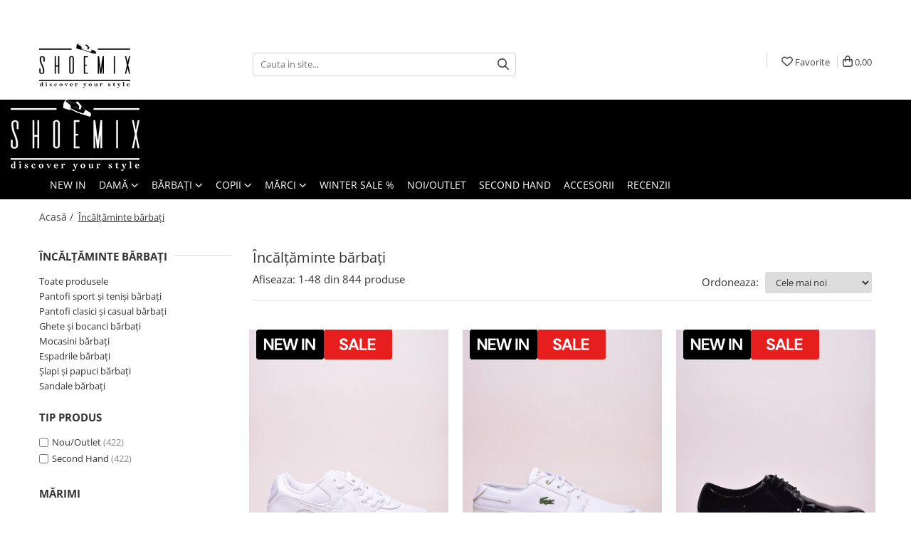

--- FILE ---
content_type: text/html; charset=UTF-8
request_url: https://www.shoemix.ro/incaltaminte-barbati
body_size: 52525
content:
<!DOCTYPE html>

<html lang="ro-ro">

	<head>
		<meta charset="UTF-8">

		<script src="https://gomagcdn.ro/themes/fashion/js/lazysizes.min.js?v=10211316-4.243" async=""></script>

		<script>
			function g_js(callbk){typeof callbk === 'function' ? window.addEventListener("DOMContentLoaded", callbk, false) : false;}
		</script>

					<link rel="icon" sizes="48x48" href="https://gomagcdn.ro/domains/shoemix.ro/files/favicon/favicon.png">
			<link rel="apple-touch-icon" sizes="180x180" href="https://gomagcdn.ro/domains/shoemix.ro/files/favicon/favicon.png">
		
		<style>
			/*body.loading{overflow:hidden;}
			body.loading #wrapper{opacity: 0;visibility: hidden;}
			body #wrapper{opacity: 1;visibility: visible;transition:all .1s ease-out;}*/

			.main-header .main-menu{min-height:43px;}
			.-g-hide{visibility:hidden;opacity:0;}

					</style>
		
		<link rel="preconnect" href="https://gomagcdn.ro"><link rel="dns-prefetch" href="https://fonts.googleapis.com" /><link rel="dns-prefetch" href="https://fonts.gstatic.com" /><link rel="dns-prefetch" href="https://www.glami.ro" /><link rel="dns-prefetch" href="https://connect.facebook.net" /><link rel="dns-prefetch" href="https://www.facebook.com" /><link rel="dns-prefetch" href="https://event.2performant.com" /><link rel="dns-prefetch" href="https://www.googletagmanager.com" /><link rel="dns-prefetch" href="https://static.hotjar.com" /><link rel="dns-prefetch" href="https://analytics.tiktok.com" /><link rel="dns-prefetch" href="https://retargeting.newsmanapp.com" /><link rel="dns-prefetch" href="https://www.google.com" />

					<link rel="preload" as="image" href="https://gomagcdn.ro/domains/shoemix.ro/files/product/large/pantofi-sport-barbati-air-max-90-506915.webp"   >
					<link rel="preload" as="image" href="https://gomagcdn.ro/domains/shoemix.ro/files/product/large/mocasini-barbati-886672.webp"   >
		
		<link rel="preload" href="https://gomagcdn.ro/themes/fashion/js/plugins.js?v=10211316-4.243" as="script">

					<link rel="preload" href="https://gomagcdn.ro/domains/shoemix.ro/themes/fashion/js/custom.js?1756382862" as="script">
		
					<link rel="preload" href="https://www.shoemix.ro/theme/default.js?v=41769100772" as="script">
				
		<link rel="preload" href="https://gomagcdn.ro/themes/fashion/js/dev.js?v=10211316-4.243" as="script">

		
					<link rel="stylesheet" href="https://gomagcdn.ro/themes/fashion/css/main-min.css?v=10211316-4.243-1" data-values='{"blockScripts": "1"}'>
		
					<link rel="stylesheet" href="https://www.shoemix.ro/theme/default.css?v=41769100772">
		
						<link rel="stylesheet" href="https://gomagcdn.ro/themes/fashion/css/dev-style.css?v=10211316-4.243-1">
		
		
		
		<link rel="alternate" hreflang="x-default" href="https://www.shoemix.ro/incaltaminte-barbati">
									<link rel="next" href="https://www.shoemix.ro/incaltaminte-barbati?p=1" /><!-- Global site tag (gtag.js) - Google Analytics -->
<script async src="https://www.googletagmanager.com/gtag/js?id=G-N6TMMPJX40"></script>
<script>
  window.dataLayer = window.dataLayer || [];
  function gtag(){dataLayer.push(arguments);}
  gtag('js', new Date());

  gtag('config', 'G-N6TMMPJX40');
</script> <script>(function(w,d,s,l,i){w[l]=w[l]||[];w[l].push({'gtm.start':
new Date().getTime(),event:'gtm.js'});var f=d.getElementsByTagName(s)[0],
j=d.createElement(s),dl=l!='dataLayer'?'&l='+l:'';j.async=true;j.src=
'https://www.googletagmanager.com/gtm.js?id='+i+dl;f.parentNode.insertBefore(j,f);
})(window,document,'script','dataLayer','GTM-KBQQ3RJ');</script>					
		<meta name="expires" content="never">
		<meta name="revisit-after" content="1 days">
					<meta name="author" content="Gomag">
				<title>Încălțăminte bărbați    | Descoperă stilul tău - shoemix.ro</title>


					<meta name="robots" content="index,follow" />
						
		<meta name="description" content="Încălțăminte bărbați   la super prețuri! Pantofi clasici, pantofi sport, teniși, mocasini, espadrile, ghete, bocanci, șlapi, papuci și saboți bărbați pentru toate gusturile și vârstele! Intră acum și descoperă cele mai noi produse și oferte!">
		<meta class="viewport" name="viewport" content="width=device-width, initial-scale=1.0, user-scalable=no">
							<meta property="og:description" content="Încălțăminte bărbați   la super prețuri! Pantofi clasici, pantofi sport, teniși, mocasini, espadrile, ghete, bocanci, șlapi, papuci și saboți bărbați pentru toate gusturile și vârstele! Intră acum și descoperă cele mai noi produse și oferte!"/>
							<meta property="og:image" content="https://www.shoemix.ro/domains/shoemix.ro/files/company/shoemix-final-logo-19254.png"/>
															<link rel="canonical" href="https://www.shoemix.ro/incaltaminte-barbati" />
			<meta property="og:url" content="https://www.shoemix.ro/incaltaminte-barbati"/>
						
		<meta name="distribution" content="Global">
		<meta name="owner" content="www.shoemix.ro">
		<meta name="publisher" content="www.shoemix.ro">
		<meta name="rating" content="General">
		<meta name="copyright" content="Copyright www.shoemix.ro 2026. All rights reserved">
		<link rel="search" href="https://www.shoemix.ro/opensearch.ro.xml" type="application/opensearchdescription+xml" title="Cautare"/>

		
							<script src="https://gomagcdn.ro/themes/fashion/js/jquery-2.1.4.min.js"></script>
			<script defer src="https://gomagcdn.ro/themes/fashion/js/jquery.autocomplete.js?v=20181023"></script>
			<script src="https://gomagcdn.ro/themes/fashion/js/gomag.config.js?v=10211316-4.243"></script>
			<script src="https://gomagcdn.ro/themes/fashion/js/gomag.js?v=10211316-4.243"></script>
		
													<!-- Glami piXel --><script>(function(f, a, s, h, i, o, n) {f['GlamiTrackerObject'] = i;
f[i]=f[i]||function(){(f[i].q=f[i].q||[]).push(arguments)};o=a.createElement(s),
n=a.getElementsByTagName(s)[0];o.async=1;o.src=h;n.parentNode.insertBefore(o,n)
})(window, document, 'script', '//www.glami.ro/js/compiled/pt.js', 'glami');

glami('create', '4b492bb67273230cb0a25ddb1ea7f092', 'ro');
glami('track', 'PageView');</script><!-- End Glami piXel --><!-- Glami Category / Listing Tag -->
<script>
glami('track', 'ViewContent', {
content_type: 'category',
item_ids: ["61395", "61391", "61389", "61386", "61385", "61383", "61378", "61376", "61373", "61368"], // currently viewed first 10 product IDs in the category. Use the same IDs as you use in the feed (ITEM_ID).
product_names: ["Pantofi sport barbati Air Max 90", "Mocasini barbati ", "Pantofi barbati lacuiti", "Sneakers barbati Dunk Low Retro", "Mocasini barbati ", "Pantofi sport barbati Hovr Sonic 6", "Pantofi sport barbati GT-2000 13", "Pantofi sport barbati Clifton 10", "Tenisi barbati SB Chron 2", "Sneakers barbati 550"], // currently viewed first 10 product names. Use the same names as you use in the feed (PRODUCTNAME).
category_id: '11', // currently viewed category ID. Use the same category ID as you use in the feed (CATEGORY_ID)
category_text: '' // currently viewed category_text. Use the same category_text as you use in the feed (CATEGORYTEXT)
});
</script> 
<!-- END Glami Category / Listing Tag -->
<script>
	var items = [];
	
			items.push(
			{
				id		:'64779',
				name	:'Pantofi sport barbati Air Max 90',
				brand	:'Nike',
				category:'Încălțăminte bărbați',
				price	:268.9900,
				google_business_vertical: 'retail'
			}
		);
			items.push(
			{
				id		:'64832',
				name	:'Mocasini barbati ',
				brand	:'Lacoste',
				category:'Încălțăminte bărbați',
				price	:257.9900,
				google_business_vertical: 'retail'
			}
		);
			items.push(
			{
				id		:'64761',
				name	:'Pantofi barbati lacuiti',
				brand	:'Pier One',
				category:'Încălțăminte bărbați',
				price	:97.9900,
				google_business_vertical: 'retail'
			}
		);
			items.push(
			{
				id		:'64767',
				name	:'Sneakers barbati Dunk Low Retro',
				brand	:'Nike',
				category:'Încălțăminte bărbați',
				price	:206.9900,
				google_business_vertical: 'retail'
			}
		);
			items.push(
			{
				id		:'64834',
				name	:'Mocasini barbati ',
				brand	:'Karl Lagerfeld',
				category:'Încălțăminte bărbați',
				price	:472.9900,
				google_business_vertical: 'retail'
			}
		);
			items.push(
			{
				id		:'64813',
				name	:'Pantofi sport barbati Hovr Sonic 6',
				brand	:'Under Armour',
				category:'Încălțăminte bărbați',
				price	:254.9900,
				google_business_vertical: 'retail'
			}
		);
			items.push(
			{
				id		:'64812',
				name	:'Pantofi sport barbati GT-2000 13',
				brand	:'Asics',
				category:'Încălțăminte bărbați',
				price	:409.9900,
				google_business_vertical: 'retail'
			}
		);
			items.push(
			{
				id		:'64827',
				name	:'Pantofi sport barbati Clifton 10',
				brand	:'Hoka',
				category:'Încălțăminte bărbați',
				price	:293.9900,
				google_business_vertical: 'retail'
			}
		);
			items.push(
			{
				id		:'64846',
				name	:'Tenisi barbati SB Chron 2',
				brand	:'Nike',
				category:'Încălțăminte bărbați',
				price	:179.9900,
				google_business_vertical: 'retail'
			}
		);
			items.push(
			{
				id		:'64782',
				name	:'Sneakers barbati 550',
				brand	:'New Balance',
				category:'Încălțăminte bărbați',
				price	:373.9900,
				google_business_vertical: 'retail'
			}
		);
			items.push(
			{
				id		:'64809',
				name	:'Sneakers barbati ',
				brand	:'Tommy Jeans',
				category:'Încălțăminte bărbați',
				price	:318.9900,
				google_business_vertical: 'retail'
			}
		);
			items.push(
			{
				id		:'64855',
				name	:'Pantofi sport barbati ZM GP Challenge Pro CLY PRM',
				brand	:'Nike',
				category:'Încălțăminte bărbați',
				price	:293.9900,
				google_business_vertical: 'retail'
			}
		);
			items.push(
			{
				id		:'64791',
				name	:'Pantofi sport barbati Air Zoom G.T. Cyt Academy',
				brand	:'Nike',
				category:'Încălțăminte bărbați',
				price	:279.9900,
				google_business_vertical: 'retail'
			}
		);
			items.push(
			{
				id		:'64773',
				name	:'Pantofi barbati New Wave Derby',
				brand	:'Marni',
				category:'Încălțăminte bărbați',
				price	:1862.9900,
				google_business_vertical: 'retail'
			}
		);
			items.push(
			{
				id		:'64777',
				name	:'Tenisi barbati Powercourt',
				brand	:'Lacoste',
				category:'Încălțăminte bărbați',
				price	:285.9900,
				google_business_vertical: 'retail'
			}
		);
			items.push(
			{
				id		:'64831',
				name	:'Tenisi unisex Old Skool',
				brand	:'Vans',
				category:'Încălțăminte bărbați',
				price	:199.9900,
				google_business_vertical: 'retail'
			}
		);
			items.push(
			{
				id		:'64837',
				name	:'Sneakers barbati NY 90',
				brand	:'Adidas',
				category:'Încălțăminte bărbați',
				price	:164.9900,
				google_business_vertical: 'retail'
			}
		);
			items.push(
			{
				id		:'64798',
				name	:'Sneakers barbati ',
				brand	:'Veja',
				category:'Încălțăminte bărbați',
				price	:389.9900,
				google_business_vertical: 'retail'
			}
		);
			items.push(
			{
				id		:'64800',
				name	:'Tenisi barbati Suede XL',
				brand	:'Puma',
				category:'Încălțăminte bărbați',
				price	:180.9900,
				google_business_vertical: 'retail'
			}
		);
			items.push(
			{
				id		:'64792',
				name	:'Sneakers barbati Air Force 1',
				brand	:'Nike',
				category:'Încălțăminte bărbați',
				price	:250.9900,
				google_business_vertical: 'retail'
			}
		);
			items.push(
			{
				id		:'64802',
				name	:'Ghete fotbal barbati Lunargato II',
				brand	:'Nike',
				category:'Încălțăminte bărbați',
				price	:246.9900,
				google_business_vertical: 'retail'
			}
		);
			items.push(
			{
				id		:'64811',
				name	:'Pantofi sport unisex ReactX Pegasus Trail 5 Gtx',
				brand	:'Nike',
				category:'Încălțăminte bărbați',
				price	:289.9900,
				google_business_vertical: 'retail'
			}
		);
			items.push(
			{
				id		:'64807',
				name	:'Sneakers unisex Campus',
				brand	:'Adidas',
				category:'Încălțăminte bărbați',
				price	:230.9900,
				google_business_vertical: 'retail'
			}
		);
			items.push(
			{
				id		:'64771',
				name	:'Pantofi sport barbati Vomero Plus',
				brand	:'Nike',
				category:'Încălțăminte bărbați',
				price	:424.9900,
				google_business_vertical: 'retail'
			}
		);
			items.push(
			{
				id		:'64830',
				name	:'Sneakers barbati Trackstr 275',
				brand	:'Polo Ralph Lauren',
				category:'Încălțăminte bărbați',
				price	:488.9900,
				google_business_vertical: 'retail'
			}
		);
			items.push(
			{
				id		:'64778',
				name	:'Sneakers barbati Campus',
				brand	:'Adidas',
				category:'Încălțăminte bărbați',
				price	:230.9900,
				google_business_vertical: 'retail'
			}
		);
			items.push(
			{
				id		:'64810',
				name	:'Pantofi sport unisex P-6000',
				brand	:'Nike',
				category:'Încălțăminte bărbați',
				price	:192.9900,
				google_business_vertical: 'retail'
			}
		);
			items.push(
			{
				id		:'64842',
				name	:'Sneakers barbati Dunk Low',
				brand	:'Nike',
				category:'Încălțăminte bărbați',
				price	:323.9900,
				google_business_vertical: 'retail'
			}
		);
			items.push(
			{
				id		:'64675',
				name	:'Sneakers barbati L003 2K24',
				brand	:'Lacoste',
				category:'Încălțăminte bărbați',
				price	:444.9900,
				google_business_vertical: 'retail'
			}
		);
			items.push(
			{
				id		:'64645',
				name	:'Sneakers unisex RS-X Efekt PRM',
				brand	:'Puma',
				category:'Încălțăminte bărbați',
				price	:329.9900,
				google_business_vertical: 'retail'
			}
		);
			items.push(
			{
				id		:'64655',
				name	:'Pantofi sport barbati Zoom Fly 6',
				brand	:'Nike',
				category:'Încălțăminte bărbați',
				price	:424.9900,
				google_business_vertical: 'retail'
			}
		);
			items.push(
			{
				id		:'64608',
				name	:'Tenisi barbati Team Court 2 STR',
				brand	:'Adidas',
				category:'Încălțăminte bărbați',
				price	:322.9900,
				google_business_vertical: 'retail'
			}
		);
			items.push(
			{
				id		:'64734',
				name	:'Pantofi sport barbati Shox TL',
				brand	:'Nike',
				category:'Încălțăminte bărbați',
				price	:434.9900,
				google_business_vertical: 'retail'
			}
		);
			items.push(
			{
				id		:'64684',
				name	:'Sneakers barbati Heir Series',
				brand	:'Jordan',
				category:'Încălțăminte bărbați',
				price	:284.9900,
				google_business_vertical: 'retail'
			}
		);
			items.push(
			{
				id		:'64694',
				name	:'Sneakers barbati Chunky',
				brand	:'Ecco',
				category:'Încălțăminte bărbați',
				price	:315.9900,
				google_business_vertical: 'retail'
			}
		);
			items.push(
			{
				id		:'64745',
				name	:'Sneakers barbati Newman S22300',
				brand	:'Champion',
				category:'Încălțăminte bărbați',
				price	:129.9900,
				google_business_vertical: 'retail'
			}
		);
			items.push(
			{
				id		:'64709',
				name	:'Pantofi trekking barbati Saentis Tr Low Gtx',
				brand	:'Mammut',
				category:'Încălțăminte bărbați',
				price	:360.9900,
				google_business_vertical: 'retail'
			}
		);
			items.push(
			{
				id		:'64717',
				name	:'Sneakers barbati Masters CRT Top Lace',
				brand	:'Polo Ralph Lauren',
				category:'Încălțăminte bărbați',
				price	:422.9900,
				google_business_vertical: 'retail'
			}
		);
			items.push(
			{
				id		:'64638',
				name	:'Cizme cauciuc barbati ',
				brand	:'Barbour',
				category:'Încălțăminte bărbați',
				price	:254.9900,
				google_business_vertical: 'retail'
			}
		);
			items.push(
			{
				id		:'64739',
				name	:'Papuci unisex Arizona',
				brand	:'Birkenstock',
				category:'Încălțăminte bărbați',
				price	:428.9900,
				google_business_vertical: 'retail'
			}
		);
			items.push(
			{
				id		:'64666',
				name	:'Sneakers barbati Air Jordan 1 Low',
				brand	:'Nike',
				category:'Încălțăminte bărbați',
				price	:250.9900,
				google_business_vertical: 'retail'
			}
		);
			items.push(
			{
				id		:'64652',
				name	:'Sneakers barbati ',
				brand	:'Emporio Armani',
				category:'Încălțăminte bărbați',
				price	:353.9900,
				google_business_vertical: 'retail'
			}
		);
			items.push(
			{
				id		:'64677',
				name	:'Ghete fotbal barbati Mercurial Superfly 10 Academy',
				brand	:'Nike',
				category:'Încălțăminte bărbați',
				price	:245.9900,
				google_business_vertical: 'retail'
			}
		);
			items.push(
			{
				id		:'64664',
				name	:'Ghete trekking barbati Tibet Evo GTX',
				brand	:'Lowa',
				category:'Încălțăminte bărbați',
				price	:884.9900,
				google_business_vertical: 'retail'
			}
		);
			items.push(
			{
				id		:'64693',
				name	:'Sneakers barbati Old Skool',
				brand	:'Vans',
				category:'Încălțăminte bărbați',
				price	:219.9900,
				google_business_vertical: 'retail'
			}
		);
			items.push(
			{
				id		:'64740',
				name	:'Papuci barbati ',
				brand	:'Bugatti',
				category:'Încălțăminte bărbați',
				price	:169.9900,
				google_business_vertical: 'retail'
			}
		);
			items.push(
			{
				id		:'64708',
				name	:'Ghete fotbal barbati Performance Predator League LL FG/MG',
				brand	:'Adidas',
				category:'Încălțăminte bărbați',
				price	:181.9900,
				google_business_vertical: 'retail'
			}
		);
			items.push(
			{
				id		:'64757',
				name	:'Pantofi sport barbati cu spuma memorie',
				brand	:'Skechers',
				category:'Încălțăminte bărbați',
				price	:169.9900,
				google_business_vertical: 'retail'
			}
		);
	
	gtag('event', 'view_item_list', {
					item_list_id: '11',
			item_list_name: 'Încălțăminte bărbați',
				send_to	: 'AW-774394452',
		value	: 0,
		items	: [items]
	});
</script><!-- Global site tag (gtag.js) - Google Analytics -->
<script async src="https://www.googletagmanager.com/gtag/js?id=G-N6TMMPJX40"></script>
	<script>
 window.dataLayer = window.dataLayer || [];
  function gtag(){dataLayer.push(arguments);}
    var cookieValue = '';
  var name = 'g_c_consent' + "=";
  var decodedCookie = decodeURIComponent(document.cookie);
  var ca = decodedCookie.split(';');
  for(var i = 0; i <ca.length; i++) {
	var c = ca[i];
	while (c.charAt(0) == ' ') {
	  c = c.substring(1);
	}
	if (c.indexOf(name) == 0) {
	  cookieValue = c.substring(name.length, c.length);
	}
  }



if(cookieValue == ''){
	gtag('consent', 'default', {
	  'ad_storage': 'denied',
	  'ad_user_data': 'denied',
	  'ad_personalization': 'denied',
	  'analytics_storage': 'denied',
	  'personalization_storage': 'denied',
	  'functionality_storage': 'denied',
	  'security_storage': 'denied'
	});
	} else if(cookieValue != '-1'){


			gtag('consent', 'default', {
			'ad_storage': 'granted',
			'ad_user_data': 'granted',
			'ad_personalization': 'granted',
			'analytics_storage': 'granted',
			'personalization_storage': 'granted',
			'functionality_storage': 'granted',
			'security_storage': 'granted'
		});
	} else {
	 gtag('consent', 'default', {
		  'ad_storage': 'denied',
		  'ad_user_data': 'denied',
		  'ad_personalization': 'denied',
		  'analytics_storage': 'denied',
			'personalization_storage': 'denied',
			'functionality_storage': 'denied',
			'security_storage': 'denied'
		});

		 }
</script>
<script>

	
  gtag('js', new Date());

 
$.Gomag.bind('Cookie/Policy/Consent/Denied', function(){
	gtag('consent', 'update', {
		  'ad_storage': 'denied',
		  'ad_user_data': 'denied',
		  'ad_personalization': 'denied',
		  'analytics_storage': 'denied',
			'personalization_storage': 'denied',
			'functionality_storage': 'denied',
			'security_storage': 'denied'
		});
		})
$.Gomag.bind('Cookie/Policy/Consent/Granted', function(){
	gtag('consent', 'update', {
		  'ad_storage': 'granted',
		  'ad_user_data': 'granted',
		  'ad_personalization': 'granted',
		  'analytics_storage': 'granted',
			'personalization_storage': 'granted',
			'functionality_storage': 'granted',
			'security_storage': 'granted'
		});
		})
  gtag('config', 'G-N6TMMPJX40', {allow_enhanced_conversions: true });
</script>
<script>
	function gaBuildProductVariant(product)
	{
		let _return = '';
		if(product.version != undefined)
		{
			$.each(product.version, function(i, a){
				_return += (_return == '' ? '' : ', ')+a.value;
			})
		}
		return _return;
	}

</script>
<script>
	$.Gomag.bind('Product/Add/To/Cart/After/Listing', function gaProductAddToCartLV4(event, data) {
		if(data.product !== undefined) {
			var gaProduct = false;
			if(typeof(gaProducts) != 'undefined' && gaProducts[data.product.id] != undefined)
			{
				gaProduct = gaProducts[data.product.id];

			}

			if(gaProduct == false)
			{
				gaProduct = {};
				gaProduct.item_id = data.product.id;
				gaProduct.currency = data.product.currency ? (String(data.product.currency).toLowerCase() == 'lei' ? 'RON' : data.product.currency) : 'RON';
				gaProduct.item_name =  data.product.sku ;
				gaProduct.item_variant= gaBuildProductVariant(data.product);
				gaProduct.item_brand = data.product.brand;
				gaProduct.item_category = data.product.category;

			}

			gaProduct.price = parseFloat(data.product.price).toFixed(2);
			gaProduct.quantity = data.product.productQuantity;
			gtag("event", "add_to_cart", {
				currency: gaProduct.currency,
				value: parseFloat(gaProduct.price) * parseFloat(gaProduct.quantity),
				items: [
					gaProduct
				]
			});

		}
	})
	$.Gomag.bind('Product/Add/To/Cart/After/Details', function gaProductAddToCartDV4(event, data){

		if(data.product !== undefined){

			var gaProduct = false;
			if(
				typeof(gaProducts) != 'undefined'
				&&
				gaProducts[data.product.id] != undefined
			)
			{
				var gaProduct = gaProducts[data.product.id];
			}

			if(gaProduct == false)
			{
				gaProduct = {};
				gaProduct.item_id = data.product.id;
				gaProduct.currency = data.product.currency ? (String(data.product.currency).toLowerCase() == 'lei' ? 'RON' : data.product.currency) : 'RON';
				gaProduct.item_name =  data.product.sku ;
				gaProduct.item_variant= gaBuildProductVariant(data.product);
				gaProduct.item_brand = data.product.brand;
				gaProduct.item_category = data.product.category;

			}

			gaProduct.price = parseFloat(data.product.price).toFixed(2);
			gaProduct.quantity = data.product.productQuantity;


			gtag("event", "add_to_cart", {
			  currency: gaProduct.currency,
			  value: parseFloat(gaProduct.price) * parseFloat(gaProduct.quantity),
			  items: [
				gaProduct
			  ]
			});
        }

	})
	 $.Gomag.bind('Product/Remove/From/Cart', function gaProductRemovedFromCartV4(event, data){
		var envData = $.Gomag.getEnvData();
		var products = envData.products;

		if(data.data.product !== undefined && products[data.data.product] !== undefined){


			var dataProduct = products[data.data.product];


			gaProduct = {};
			gaProduct.item_id = dataProduct.id;

			gaProduct.item_name =   dataProduct.sku ;
			gaProduct.currency = dataProduct.currency ? (String(dataProduct.currency).toLowerCase() == 'lei' ? 'RON' : dataProduct.currency) : 'RON';
			gaProduct.item_category = dataProduct.category;
			gaProduct.item_brand = dataProduct.brand;
			gaProduct.price = parseFloat(dataProduct.price).toFixed(2);
			gaProduct.quantity = data.data.quantity;
			gaProduct.item_variant= gaBuildProductVariant(dataProduct);
			gtag("event", "remove_from_cart", {
			  currency: gaProduct.currency,
			  value: parseFloat(gaProduct.price) * parseFloat(gaProduct.quantity),
			  items: [
				gaProduct
			  ]
			});
        }

	});

	 $.Gomag.bind('Cart/Quantity/Update', function gaCartQuantityUpdateV4(event, data){
		var envData = $.Gomag.getEnvData();
		var products = envData.products;
		if(!data.data.finalQuantity || !data.data.initialQuantity)
		{
			return false;
		}
		var dataProduct = products[data.data.product];
		if(dataProduct == undefined)
		{
			return false;
		}

		gaProduct = {};
		gaProduct.item_id = dataProduct.id;
		gaProduct.currency = dataProduct.currency ? (String(dataProduct.currency).toLowerCase() == 'lei' ? 'RON' : dataProduct.currency) : 'RON';
		gaProduct.item_name =  dataProduct.sku ;

		gaProduct.item_category = dataProduct.category;
		gaProduct.item_brand = dataProduct.brand;
		gaProduct.price = parseFloat(dataProduct.price).toFixed(2);
		gaProduct.item_variant= gaBuildProductVariant(dataProduct);
		if(parseFloat(data.data.initialQuantity) < parseFloat(data.data.finalQuantity))
		{
			var quantity = parseFloat(data.data.finalQuantity) - parseFloat(data.data.initialQuantity);
			gaProduct.quantity = quantity;

			gtag("event", "add_to_cart", {
			  currency: gaProduct.currency,
			  value: parseFloat(gaProduct.price) * parseFloat(gaProduct.quantity),
			  items: [
				gaProduct
			  ]
			});
		}
		else if(parseFloat(data.data.initialQuantity) > parseFloat(data.data.finalQuantity))
		{
			var quantity = parseFloat(data.data.initialQuantity) - parseFloat(data.data.finalQuantity);
			gaProduct.quantity = quantity;
			gtag("event", "remove_from_cart", {
			  currency: gaProduct.currency,
			  value: parseFloat(gaProduct.price) * parseFloat(gaProduct.quantity),
			  items: [
				gaProduct
			  ]
			});
		}

	});

</script>
<script>
!function (w, d, t) {
  w.TiktokAnalyticsObject=t;var ttq=w[t]=w[t]||[];ttq.methods=["page","track","identify","instances","debug","on","off","once","ready","alias","group","enableCookie","disableCookie"],ttq.setAndDefer=function(t,e){t[e]=function(){t.push([e].concat(Array.prototype.slice.call(arguments,0)))}};for(var i=0;i<ttq.methods.length;i++)ttq.setAndDefer(ttq,ttq.methods[i]);ttq.instance=function(t){for(var e=ttq._i[t]||[],n=0;n<ttq.methods.length;n++)ttq.setAndDefer(e,ttq.methods[n]);return e},ttq.load=function(e,n){var i="https://analytics.tiktok.com/i18n/pixel/events.js";ttq._i=ttq._i||{},ttq._i[e]=[],ttq._i[e]._u=i,ttq._t=ttq._t||{},ttq._t[e]=+new Date,ttq._o=ttq._o||{},ttq._o[e]=n||{};var o=document.createElement("script");o.type="text/javascript",o.async=!0,o.src=i+"?sdkid="+e+"&lib="+t;var a=document.getElementsByTagName("script")[0];a.parentNode.insertBefore(o,a)};

  ttq.load('CFLP4NRC77U0O6B23JA0');
  ttq.page();
}(window, document, 'ttq');
</script><script>
function gmsc(name, value)
{
	if(value != undefined && value)
	{
		var expires = new Date();
		expires.setTime(expires.getTime() + parseInt(3600*24*1000*90));
		document.cookie = encodeURIComponent(name) + "=" + encodeURIComponent(value) + '; expires='+ expires.toUTCString() + "; path=/";
	}
}
let gmqs = window.location.search;
let gmup = new URLSearchParams(gmqs);
gmsc('g_sc', gmup.get('shop_campaign'));
gmsc('shop_utm_campaign', gmup.get('utm_campaign'));
gmsc('shop_utm_medium', gmup.get('utm_medium'));
gmsc('shop_utm_source', gmup.get('utm_source'));
</script><script async src='https://attr-2p.com/4b391e5b5/clc/1.js'></script><!-- Facebook Pixel Code -->
				<script>
				!function(f,b,e,v,n,t,s){if(f.fbq)return;n=f.fbq=function(){n.callMethod?
				n.callMethod.apply(n,arguments):n.queue.push(arguments)};if(!f._fbq)f._fbq=n;
				n.push=n;n.loaded=!0;n.version="2.0";n.queue=[];t=b.createElement(e);t.async=!0;
				t.src=v;s=b.getElementsByTagName(e)[0];s.parentNode.insertBefore(t,s)}(window,
				document,"script","//connect.facebook.net/en_US/fbevents.js");

				fbq("init", "328937554422224");
				fbq("track", "PageView");</script>
				<!-- End Facebook Pixel Code -->
				<script>
				$.Gomag.bind('User/Ajax/Data/Loaded', function(event, data){
					if(data != undefined && data.data != undefined)
					{
						var eventData = data.data;
						if(eventData.facebookUserData != undefined)
						{
							$('body').append(eventData.facebookUserData);
						}
					}
				})
				</script>
				<meta name="facebook-domain-verification" content="wuiyemklma3p052oqyvnh4loxg57hc" /><script>
	$.Gomag.bind('Product/Add/To/Cart/After/Listing', function(event, data){
		if(data.product !== undefined){
			gtag('event', 'add_to_cart', {
				send_to	: 'AW-774394452',
				value	: parseFloat(data.product.productQuantity) * parseFloat(data.product.price),
				items	:[{
					id		: data.product.sku,
					name	: data.product.name,
					brand	: data.product.brand,
					category: data.product.category,
					quantity: data.product.productQuantity,
					price	: data.product.price
				 
			}]
		   })
        }
	})
	$.Gomag.bind('Product/Add/To/Cart/After/Details', function(event, data){
		
		if(data.product !== undefined){
			gtag('event', 'add_to_cart', {
				send_to: 'AW-774394452',
				value: parseFloat(data.product.productQuantity) * parseFloat(data.product.price),
				items: [{
					id: data.product.sku,
					name		: data.product.name,
					brand		: data.product.brand,
					category	: data.product.category,
					quantity	: data.product.productQuantity,
					price		: data.product.price
				}]	
			})
		}
	})
   
</script><!-- Hotjar Tracking Code for www.shoemix.ro -->
<script>
    (function(h,o,t,j,a,r){
        h.hj=h.hj||function(){(h.hj.q=h.hj.q||[]).push(arguments)};
        h._hjSettings={hjid:1685623,hjsv:6};
        a=o.getElementsByTagName('head')[0];
        r=o.createElement('script');r.async=1;
        r.src=t+h._hjSettings.hjid+j+h._hjSettings.hjsv;
        a.appendChild(r);
    })(window,document,'https://static.hotjar.com/c/hotjar-','.js?sv=');
</script>  <meta name="p:domain_verify" content="f715e7a5acdf18c72d9047cc45ed78e5"/>
<!-- Pinterest Tag -->
<script>
!function(e){if(!window.pintrk){window.pintrk = function () {
window.pintrk.queue.push(Array.prototype.slice.call(arguments))};var
  n=window.pintrk;n.queue=[],n.version="3.0";var
  t=document.createElement("script");t.async=!0,t.src=e;var
  r=document.getElementsByTagName("script")[0];
  r.parentNode.insertBefore(t,r)}}("https://s.pinimg.com/ct/core.js");
pintrk('load', '2613731445481', {em: '<user_email_address>'});
pintrk('page');
</script>
<noscript>
<img height="1" width="1" style="display:none;" alt=""
  src="https://ct.pinterest.com/v3/?event=init&tid=2613731445481&pd[em]=<hashed_email_address>&noscript=1" />
</noscript>
<!-- end Pinterest Tag --> <script src="https://cdn.onesignal.com/sdks/OneSignalSDK.js" async=""></script>
<script>
  window.OneSignal = window.OneSignal || [];
  OneSignal.push(function() {
    OneSignal.init({
      appId: "72e32aa3-4ceb-44d2-a3ff-11e5452ce91b",
    });
  });
</script>					
		
	</head>

	<body class="" style="">

		<script >
			function _addCss(url, attribute, value, loaded){
				var _s = document.createElement('link');
				_s.rel = 'stylesheet';
				_s.href = url;
				_s.type = 'text/css';
				if(attribute)
				{
					_s.setAttribute(attribute, value)
				}
				if(loaded){
					_s.onload = function(){
						var dom = document.getElementsByTagName('body')[0];
						//dom.classList.remove('loading');
					}
				}
				var _st = document.getElementsByTagName('link')[0];
				_st.parentNode.insertBefore(_s, _st);
			}
			//_addCss('https://fonts.googleapis.com/css2?family=Open+Sans:ital,wght@0,300;0,400;0,600;0,700;1,300;1,400&display=swap');
			_addCss('https://gomagcdn.ro/themes/_fonts/Open-Sans.css');

		</script>
		<script>
				/*setTimeout(
				  function()
				  {
				   document.getElementsByTagName('body')[0].classList.remove('loading');
				  }, 1000);*/
		</script>
									<noscript><iframe src="https://www.googletagmanager.com/ns.html?id=GTM-KBQQ3RJ"
height="0" width="0" style="display:none;visibility:hidden"></iframe></noscript>					
		
		<div id="wrapper">
			<!-- BLOCK:5ce18195002d2b886c58601e5a7012bf start -->
<div id="_cartSummary" class="hide"></div>

<script >
	$(document).ready(function() {

		$(document).on('keypress', '.-g-input-loader', function(){
			$(this).addClass('-g-input-loading');
		})

		$.Gomag.bind('Product/Add/To/Cart/After', function(eventResponse, properties)
		{
									var data = JSON.parse(properties.data);
			$('.q-cart').html(data.quantity);
			if(parseFloat(data.quantity) > 0)
			{
				$('.q-cart').removeClass('hide');
			}
			else
			{
				$('.q-cart').addClass('hide');
			}
			$('.cartPrice').html(data.subtotal + ' ' + data.currency);
			$('.cartProductCount').html(data.quantity);


		})
		$('#_cartSummary').on('updateCart', function(event, cart) {
			var t = $(this);

			$.get('https://www.shoemix.ro/cart-update', {
				cart: cart
			}, function(data) {

				$('.q-cart').html(data.quantity);
				if(parseFloat(data.quantity) > 0)
				{
					$('.q-cart').removeClass('hide');
				}
				else
				{
					$('.q-cart').addClass('hide');
				}
				$('.cartPrice').html(data.subtotal + ' ' + data.currency);
				$('.cartProductCount').html(data.quantity);
			}, 'json');
			window.ga = window.ga || function() {
				(ga.q = ga.q || []).push(arguments)
			};
			ga('send', 'event', 'Buton', 'Click', 'Adauga_Cos');
		});

		if(window.gtag_report_conversion) {
			$(document).on("click", 'li.phone-m', function() {
				var phoneNo = $('li.phone-m').children( "a").attr('href');
				gtag_report_conversion(phoneNo);
			});

		}

	});
</script>



<header class="main-header container-bg clearfix" data-block="headerBlock">
	<div class="discount-tape container-h full -g-hide" id="_gomagHellobar">
<style>
.discount-tape{position: relative;width:100%;padding:0;text-align:center;font-size:14px;overflow: hidden;z-index:99;}
.discount-tape a{color: #ffffff;}
.Gomag-HelloBar{padding:10px;}
@media screen and (max-width: 767px){.discount-tape{font-size:13px;}}
</style>
<div class="Gomag-HelloBar" style="background: #c40000;color: #ffffff;">
	<a href="https://www.shoemix.ro/reduceri" rel="nofollow" style="color: #ffffff;">
		WINTER SALE ❄️ | Până la -50% reducere | Vezi ofertele →
			</a>
	</div>
<div class="clear"></div>
</div>

		
	<div class="top-head-bg container-h full">

		<div class="top-head container-h">
			<div class="row">
				<div class="col-md-3 col-sm-3 col-xs-5 logo-h">
					
	<a href="https://www.shoemix.ro" id="logo" data-pageId="2">
		<img src="https://gomagcdn.ro/domains/shoemix.ro/files/company/shoemix-final-logo-19254.png" fetchpriority="high" class="img-responsive" alt="shoemix.ro" title="shoemix.ro" width="200" height="50" style="width:auto;">
	</a>
				</div>
				<div class="col-md-4 col-sm-4 col-xs-7 main search-form-box">
					
<form name="search-form" class="search-form" action="https://www.shoemix.ro/produse" id="_searchFormMainHeader">

	<input id="_autocompleteSearchMainHeader" name="c" class="input-placeholder -g-input-loader" type="text" placeholder="Cauta in site..." aria-label="Search"  value="">
	<button id="_doSearch" class="search-button" aria-hidden="true">
		<i class="fa fa-search" aria-hidden="true"></i>
	</button>

				<script >
			$(document).ready(function() {

				$('#_autocompleteSearchMainHeader').autocomplete({
					serviceUrl: 'https://www.shoemix.ro/autocomplete',
					minChars: 2,
					deferRequestBy: 700,
					appendTo: '#_searchFormMainHeader',
					width: parseInt($('#_doSearch').offset().left) - parseInt($('#_autocompleteSearchMainHeader').offset().left),
					formatResult: function(suggestion, currentValue) {
						return suggestion.value;
					},
					onSelect: function(suggestion) {
						$(this).val(suggestion.data);
					},
					onSearchComplete: function(suggestion) {
						$(this).removeClass('-g-input-loading');
					}
				});
				$(document).on('click', '#_doSearch', function(e){
					e.preventDefault();
					if($('#_autocompleteSearchMainHeader').val() != '')
					{
						$('#_searchFormMainHeader').submit();
					}
				})
			});
		</script>
	

</form>
				</div>
				<div class="col-md-5 col-sm-5 acount-section">
					
<ul>
	<li class="search-m hide">
		<a href="#" class="-g-no-url" aria-label="Cauta in site..." data-pageId="">
			<i class="fa fa-search search-open" aria-hidden="true"></i>
			<i style="display:none" class="fa fa-times search-close" aria-hidden="true"></i>
		</a>
	</li>
	<li class="-g-user-icon -g-user-icon-empty">
			
	</li>
	
				<li class="contact-header">
			<a href="tel:0768.312.322" aria-label="Contacteaza-ne" data-pageId="3">
				<i class="fa fa-phone" aria-hidden="true"></i>
								<span>0768.312.322</span>
			</a>
		</li>
			<li class="wishlist-header hide">
		<a href="https://www.shoemix.ro/wishlist" aria-label="Wishlist" data-pageId="28">
			<span class="-g-wishlist-product-count -g-hide"></span>
			<i class="fa fa-heart-o" aria-hidden="true"></i>
			<span class="">Favorite</span>
		</a>
	</li>
	<li class="cart-header-btn cart">
		<a class="cart-drop _showCartHeader" href="https://www.shoemix.ro/cos-de-cumparaturi" aria-label="Cos de cumparaturi">
			<span class="q-cart hide">0</span>
			<i class="fa fa-shopping-bag" aria-hidden="true"></i>
			<span class="count cartPrice">0,00
				
			</span>
		</a>
					<div class="cart-dd  _cartShow cart-closed"></div>
			</li>

	</ul>

	<script>
		$(document).ready(function() {
			//Cart
							$('.cart').mouseenter(function() {
					$.Gomag.showCartSummary('div._cartShow');
				}).mouseleave(function() {
					$.Gomag.hideCartSummary('div._cartShow');
					$('div._cartShow').removeClass('cart-open');
				});
						$(document).on('click', '.dropdown-toggle', function() {
				window.location = $(this).attr('href');
			})
		})
	</script>

				</div>
			</div>
		</div>
	</div>


<div id="navigation">
	<nav id="main-menu" class="main-menu container-h full clearfix">
		<a href="#" class="menu-trg -g-no-url" title="Produse">
			<span>&nbsp;</span>
		</a>
		
<div class="container-h nav-menu-hh clearfix">

	<!-- BASE MENU -->
	<ul class="
			nav-menu base-menu container-h
			
			
		">

		

			
		<li class="menu-drop __GomagMM ">
								<a
						href="https://www.shoemix.ro/noutati-shoemix"
						class="    "
						rel="  "
						
						title="NEW IN"
						data-Gomag=''
						data-block-name="mainMenuD0"  data-block="mainMenuD" data-pageId= "61">
												<span class="list">NEW IN</span>
					</a>
				
		</li>
		
		<li class="menu-drop __GomagMM ">
							<a
					href="https://www.shoemix.ro/incaltaminte-dama"
					class="  "
					rel="  "
					
					title="Damă"
					data-Gomag=''
					data-block-name="mainMenuD0"
					data-pageId= "12"
					data-block="mainMenuD">
											<span class="list">Damă</span>
						<i class="fa fa-angle-down"></i>
				</a>

									<div class="menu-dd">
										<ul class="drop-list clearfix w100">
																																						<li class="fl">
										<div class="col">
											<p class="title">
												<a
												href="https://www.shoemix.ro/toate-produsele-dama"
												class="title    "
												rel="  "
												
												title="Toate produsele"
												data-Gomag=''
												data-block-name="mainMenuD1"
												data-block="mainMenuD"
												data-pageId= "83"
												>
																										Toate produsele
												</a>
											</p>
																						
										</div>
									</li>
																																<li class="fl">
										<div class="col">
											<p class="title">
												<a
												href="https://www.shoemix.ro/pantofi-dama"
												class="title    "
												rel="  "
												
												title="Pantofi damă"
												data-Gomag=''
												data-block-name="mainMenuD1"
												data-block="mainMenuD"
												data-pageId= "83"
												>
																										Pantofi damă
												</a>
											</p>
																						
										</div>
									</li>
																																<li class="fl">
										<div class="col">
											<p class="title">
												<a
												href="https://www.shoemix.ro/pantofi-sport-dama"
												class="title    "
												rel="  "
												
												title="Pantofi sport și teniși damă"
												data-Gomag=''
												data-block-name="mainMenuD1"
												data-block="mainMenuD"
												data-pageId= "83"
												>
																										Pantofi sport și teniși damă
												</a>
											</p>
																						
										</div>
									</li>
																																<li class="fl">
										<div class="col">
											<p class="title">
												<a
												href="https://www.shoemix.ro/sandale-dama"
												class="title    "
												rel="  "
												
												title="Sandale damă"
												data-Gomag=''
												data-block-name="mainMenuD1"
												data-block="mainMenuD"
												data-pageId= "83"
												>
																										Sandale damă
												</a>
											</p>
																						
										</div>
									</li>
																																<li class="fl">
										<div class="col">
											<p class="title">
												<a
												href="https://www.shoemix.ro/ghete-si-botine-dama"
												class="title    "
												rel="  "
												
												title="Ghete și botine damă"
												data-Gomag=''
												data-block-name="mainMenuD1"
												data-block="mainMenuD"
												data-pageId= "83"
												>
																										Ghete și botine damă
												</a>
											</p>
																						
										</div>
									</li>
																																<li class="fl">
										<div class="col">
											<p class="title">
												<a
												href="https://www.shoemix.ro/cizme-dama"
												class="title    "
												rel="  "
												
												title="Cizme damă"
												data-Gomag=''
												data-block-name="mainMenuD1"
												data-block="mainMenuD"
												data-pageId= "83"
												>
																										Cizme damă
												</a>
											</p>
																						
										</div>
									</li>
																																<li class="fl">
										<div class="col">
											<p class="title">
												<a
												href="https://www.shoemix.ro/mocasini-dama"
												class="title    "
												rel="  "
												
												title="Mocasini și balerini damă"
												data-Gomag=''
												data-block-name="mainMenuD1"
												data-block="mainMenuD"
												data-pageId= "83"
												>
																										Mocasini și balerini damă
												</a>
											</p>
																						
										</div>
									</li>
																																<li class="fl">
										<div class="col">
											<p class="title">
												<a
												href="https://www.shoemix.ro/espadrile-dama"
												class="title    "
												rel="  "
												
												title="Espadrile damă"
												data-Gomag=''
												data-block-name="mainMenuD1"
												data-block="mainMenuD"
												data-pageId= "83"
												>
																										Espadrile damă
												</a>
											</p>
																						
										</div>
									</li>
																																<li class="fl">
										<div class="col">
											<p class="title">
												<a
												href="https://www.shoemix.ro/slapi-papuci-saboti-dama"
												class="title    "
												rel="  "
												
												title="Șlapi, papuci și saboți damă"
												data-Gomag=''
												data-block-name="mainMenuD1"
												data-block="mainMenuD"
												data-pageId= "83"
												>
																										Șlapi, papuci și saboți damă
												</a>
											</p>
																						
										</div>
									</li>
																													</ul>
																	</div>
									
		</li>
		
		<li class="menu-drop __GomagMM ">
							<a
					href="https://www.shoemix.ro/incaltaminte-barbati"
					class="  -g-active-menu"
					rel="  "
					
					title="Bărbați"
					data-Gomag=''
					data-block-name="mainMenuD0"
					data-pageId= "11"
					data-block="mainMenuD">
											<span class="list">Bărbați</span>
						<i class="fa fa-angle-down"></i>
				</a>

									<div class="menu-dd">
										<ul class="drop-list clearfix w100">
																																						<li class="fl">
										<div class="col">
											<p class="title">
												<a
												href="https://www.shoemix.ro/toate-produsele-barbati"
												class="title    "
												rel="  "
												
												title="Toate produsele"
												data-Gomag=''
												data-block-name="mainMenuD1"
												data-block="mainMenuD"
												data-pageId= "83"
												>
																										Toate produsele
												</a>
											</p>
																						
										</div>
									</li>
																																<li class="fl">
										<div class="col">
											<p class="title">
												<a
												href="https://www.shoemix.ro/pantofi-sport-barbati"
												class="title    "
												rel="  "
												
												title="Pantofi sport și teniși bărbați"
												data-Gomag=''
												data-block-name="mainMenuD1"
												data-block="mainMenuD"
												data-pageId= "83"
												>
																										Pantofi sport și teniși bărbați
												</a>
											</p>
																						
										</div>
									</li>
																																<li class="fl">
										<div class="col">
											<p class="title">
												<a
												href="https://www.shoemix.ro/pantofi-barbati"
												class="title    "
												rel="  "
												
												title="Pantofi clasici și casual bărbați"
												data-Gomag=''
												data-block-name="mainMenuD1"
												data-block="mainMenuD"
												data-pageId= "83"
												>
																										Pantofi clasici și casual bărbați
												</a>
											</p>
																						
										</div>
									</li>
																																<li class="fl">
										<div class="col">
											<p class="title">
												<a
												href="https://www.shoemix.ro/ghete-si-bocanci-barbati"
												class="title    "
												rel="  "
												
												title="Ghete și bocanci bărbați"
												data-Gomag=''
												data-block-name="mainMenuD1"
												data-block="mainMenuD"
												data-pageId= "83"
												>
																										Ghete și bocanci bărbați
												</a>
											</p>
																						
										</div>
									</li>
																																<li class="fl">
										<div class="col">
											<p class="title">
												<a
												href="https://www.shoemix.ro/mocasini-barbati"
												class="title    "
												rel="  "
												
												title="Mocasini bărbați"
												data-Gomag=''
												data-block-name="mainMenuD1"
												data-block="mainMenuD"
												data-pageId= "83"
												>
																										Mocasini bărbați
												</a>
											</p>
																						
										</div>
									</li>
																																<li class="fl">
										<div class="col">
											<p class="title">
												<a
												href="https://www.shoemix.ro/espadrile-barbati"
												class="title    "
												rel="  "
												
												title="Espadrile bărbați"
												data-Gomag=''
												data-block-name="mainMenuD1"
												data-block="mainMenuD"
												data-pageId= "83"
												>
																										Espadrile bărbați
												</a>
											</p>
																						
										</div>
									</li>
																																<li class="fl">
										<div class="col">
											<p class="title">
												<a
												href="https://www.shoemix.ro/slapi-papuci-saboti-barbati"
												class="title    "
												rel="  "
												
												title="Șlapi și papuci bărbați"
												data-Gomag=''
												data-block-name="mainMenuD1"
												data-block="mainMenuD"
												data-pageId= "83"
												>
																										Șlapi și papuci bărbați
												</a>
											</p>
																						
										</div>
									</li>
																																<li class="fl">
										<div class="col">
											<p class="title">
												<a
												href="https://www.shoemix.ro/sandale-barbati"
												class="title    "
												rel="  "
												
												title="Sandale bărbați"
												data-Gomag=''
												data-block-name="mainMenuD1"
												data-block="mainMenuD"
												data-pageId= "83"
												>
																										Sandale bărbați
												</a>
											</p>
																						
										</div>
									</li>
																													</ul>
																	</div>
									
		</li>
		
		<li class="menu-drop __GomagMM ">
							<a
					href="https://www.shoemix.ro/incaltaminte-copii"
					class="  "
					rel="  "
					
					title="Copii"
					data-Gomag=''
					data-block-name="mainMenuD0"
					data-pageId= "18"
					data-block="mainMenuD">
											<span class="list">Copii</span>
						<i class="fa fa-angle-down"></i>
				</a>

									<div class="menu-dd">
										<ul class="drop-list clearfix w100">
																																						<li class="fl">
										<div class="col">
											<p class="title">
												<a
												href="https://www.shoemix.ro/toate-produsele-copii"
												class="title    "
												rel="  "
												
												title="Toate produsele"
												data-Gomag=''
												data-block-name="mainMenuD1"
												data-block="mainMenuD"
												data-pageId= ""
												>
																										Toate produsele
												</a>
											</p>
																																															<a
														href="https://www.shoemix.ro/incaltaminte-fete"
														rel="  "
														
														title="Încălțăminte fete"
														class="    "
														data-Gomag=''
														data-block-name="mainMenuD2"
														data-block="mainMenuD"
														data-pageId=""
													>
																												<i class="fa fa-angle-right"></i>
														<span>Încălțăminte fete</span>
													</a>
																									<a
														href="https://www.shoemix.ro/incaltaminte-baieti"
														rel="  "
														
														title="Încălțăminte băieți"
														class="    "
														data-Gomag=''
														data-block-name="mainMenuD2"
														data-block="mainMenuD"
														data-pageId=""
													>
																												<i class="fa fa-angle-right"></i>
														<span>Încălțăminte băieți</span>
													</a>
																							
										</div>
									</li>
																													</ul>
																	</div>
									
		</li>
		
		<li class="menu-drop __GomagMM ">
							<a
					href="https://www.shoemix.ro/lista-marci"
					class="  "
					rel="  "
					
					title="Mărci"
					data-Gomag=''
					data-block-name="mainMenuD0"
					data-pageId= ""
					data-block="mainMenuD">
											<span class="list">Mărci</span>
						<i class="fa fa-angle-down"></i>
				</a>

									<div class="menu-dd">
										<ul class="drop-list clearfix w100">
																																						<li class="fl">
										<div class="col">
											<p class="title">
												<a
												href="https://www.shoemix.ro/reduceri/luxury"
												class="title    "
												rel="  "
												
												title="Produse de lux"
												data-Gomag=''
												data-block-name="mainMenuD1"
												data-block="mainMenuD"
												data-pageId= ""
												>
																										Produse de lux
												</a>
											</p>
																																															<a
														href="https://www.shoemix.ro/incaltaminte-dama/luxury"
														rel="  "
														
														title="Damă"
														class="    "
														data-Gomag=''
														data-block-name="mainMenuD2"
														data-block="mainMenuD"
														data-pageId=""
													>
																												<i class="fa fa-angle-right"></i>
														<span>Damă</span>
													</a>
																									<a
														href="https://www.shoemix.ro/incaltaminte-barbati/luxury"
														rel="  "
														
														title="Bărbați"
														class="    "
														data-Gomag=''
														data-block-name="mainMenuD2"
														data-block="mainMenuD"
														data-pageId=""
													>
																												<i class="fa fa-angle-right"></i>
														<span>Bărbați</span>
													</a>
																									<a
														href="https://www.shoemix.ro/incaltaminte-copii/luxury"
														rel="  "
														
														title="Copii"
														class="    "
														data-Gomag=''
														data-block-name="mainMenuD2"
														data-block="mainMenuD"
														data-pageId=""
													>
																												<i class="fa fa-angle-right"></i>
														<span>Copii</span>
													</a>
																							
										</div>
									</li>
																																<li class="fl">
										<div class="col">
											<p class="title">
												<a
												href="https://www.shoemix.ro/reduceri/premium"
												class="title    "
												rel="  "
												
												title="Produse premium"
												data-Gomag=''
												data-block-name="mainMenuD1"
												data-block="mainMenuD"
												data-pageId= ""
												>
																										Produse premium
												</a>
											</p>
																																															<a
														href="https://www.shoemix.ro/incaltaminte-dama/premium"
														rel="  "
														
														title="Damă"
														class="    "
														data-Gomag=''
														data-block-name="mainMenuD2"
														data-block="mainMenuD"
														data-pageId=""
													>
																												<i class="fa fa-angle-right"></i>
														<span>Damă</span>
													</a>
																									<a
														href="https://www.shoemix.ro/incaltaminte-barbati/premium"
														rel="  "
														
														title="Bărbați"
														class="    "
														data-Gomag=''
														data-block-name="mainMenuD2"
														data-block="mainMenuD"
														data-pageId=""
													>
																												<i class="fa fa-angle-right"></i>
														<span>Bărbați</span>
													</a>
																									<a
														href="https://www.shoemix.ro/incaltaminte-copii/premium"
														rel="  "
														
														title="Copii"
														class="    "
														data-Gomag=''
														data-block-name="mainMenuD2"
														data-block="mainMenuD"
														data-pageId=""
													>
																												<i class="fa fa-angle-right"></i>
														<span>Copii</span>
													</a>
																							
										</div>
									</li>
																																<li class="fl">
										<div class="col">
											<p class="title">
												<a
												href="https://www.shoemix.ro/reduceri/budget"
												class="title    "
												rel="  "
												
												title="Produse de buget"
												data-Gomag=''
												data-block-name="mainMenuD1"
												data-block="mainMenuD"
												data-pageId= ""
												>
																										Produse de buget
												</a>
											</p>
																																															<a
														href="https://www.shoemix.ro/incaltaminte-dama/budget"
														rel="  "
														
														title="Damă"
														class="    "
														data-Gomag=''
														data-block-name="mainMenuD2"
														data-block="mainMenuD"
														data-pageId=""
													>
																												<i class="fa fa-angle-right"></i>
														<span>Damă</span>
													</a>
																									<a
														href="https://www.shoemix.ro/incaltaminte-barbati/budget"
														rel="  "
														
														title="Bărbați"
														class="    "
														data-Gomag=''
														data-block-name="mainMenuD2"
														data-block="mainMenuD"
														data-pageId=""
													>
																												<i class="fa fa-angle-right"></i>
														<span>Bărbați</span>
													</a>
																									<a
														href="https://www.shoemix.ro/incaltaminte-copii/budget"
														rel="  "
														
														title="Copii"
														class="    "
														data-Gomag=''
														data-block-name="mainMenuD2"
														data-block="mainMenuD"
														data-pageId=""
													>
																												<i class="fa fa-angle-right"></i>
														<span>Copii</span>
													</a>
																							
										</div>
									</li>
																													</ul>
																	</div>
									
		</li>
		
		<li class="menu-drop __GomagMM ">
								<a
						href="https://www.shoemix.ro/reduceri"
						class="    "
						rel="  "
						
						title="WINTER SALE %"
						data-Gomag=''
						data-block-name="mainMenuD0"  data-block="mainMenuD" data-pageId= "">
												<span class="list">WINTER SALE %</span>
					</a>
				
		</li>
		
		<li class="menu-drop __GomagMM ">
								<a
						href="https://www.shoemix.ro/produse-outlet/outlet-2"
						class="    "
						rel="  "
						
						title="NOI/OUTLET"
						data-Gomag=''
						data-block-name="mainMenuD0"  data-block="mainMenuD" data-pageId= "">
												<span class="list">NOI/OUTLET</span>
					</a>
				
		</li>
		
		<li class="menu-drop __GomagMM ">
								<a
						href="https://www.shoemix.ro/second-hand/second-hand-2"
						class="    "
						rel="  "
						
						title="SECOND HAND"
						data-Gomag=''
						data-block-name="mainMenuD0"  data-block="mainMenuD" data-pageId= "">
												<span class="list">SECOND HAND</span>
					</a>
				
		</li>
		
		<li class="menu-drop __GomagMM ">
								<a
						href="https://www.shoemix.ro/accesorii-incaltaminte-43"
						class="    "
						rel="  "
						
						title="Accesorii"
						data-Gomag=''
						data-block-name="mainMenuD0"  data-block="mainMenuD" data-pageId= "">
												<span class="list">Accesorii</span>
					</a>
				
		</li>
		
		<li class="menu-drop __GomagMM ">
								<a
						href="https://www.facebook.com/shoemix/reviews"
						class="    "
						rel="  "
						
						title="Recenzii"
						data-Gomag=''
						data-block-name="mainMenuD0"  data-block="mainMenuD" data-pageId= "">
												<span class="list">Recenzii</span>
					</a>
				
		</li>
						
		


		
	</ul> <!-- end of BASE MENU -->

</div>		<ul class="mobile-icon fr">

							<li class="phone-m">
					<a href="tel:0768.312.322" title="Contacteaza-ne">
												<i class="fa fa-phone" aria-hidden="true"></i>
					</a>
				</li>
									<li class="user-m -g-user-icon -g-user-icon-empty">
			</li>
			<li class="wishlist-header-m hide">
				<a href="https://www.shoemix.ro/wishlist">
					<span class="-g-wishlist-product-count"></span>
					<i class="fa fa-heart-o" aria-hidden="true"></i>

				</a>
			</li>
			<li class="cart-m">
				<a href="https://www.shoemix.ro/cos-de-cumparaturi">
					<span class="q-cart hide">0</span>
					<i class="fa fa-shopping-bag" aria-hidden="true"></i>
				</a>
			</li>
			<li class="search-m">
				<a href="#" class="-g-no-url" aria-label="Cauta in site...">
					<i class="fa fa-search search-open" aria-hidden="true"></i>
					<i style="display:none" class="fa fa-times search-close" aria-hidden="true"></i>
				</a>
			</li>
					</ul>
	</nav>
	<!-- end main-nav -->

	<div style="display:none" class="search-form-box search-toggle">
		<form name="search-form" class="search-form" action="https://www.shoemix.ro/produse" id="_searchFormMobileToggle">
			<input id="_autocompleteSearchMobileToggle" name="c" class="input-placeholder -g-input-loader" type="text" autofocus="autofocus" value="" placeholder="Cauta in site..." aria-label="Search">
			<button id="_doSearchMobile" class="search-button" aria-hidden="true">
				<i class="fa fa-search" aria-hidden="true"></i>
			</button>

										<script >
					$(document).ready(function() {
						$('#_autocompleteSearchMobileToggle').autocomplete({
							serviceUrl: 'https://www.shoemix.ro/autocomplete',
							minChars: 2,
							deferRequestBy: 700,
							appendTo: '#_searchFormMobileToggle',
							width: parseInt($('#_doSearchMobile').offset().left) - parseInt($('#_autocompleteSearchMobileToggle').offset().left),
							formatResult: function(suggestion, currentValue) {
								return suggestion.value;
							},
							onSelect: function(suggestion) {
								$(this).val(suggestion.data);
							},
							onSearchComplete: function(suggestion) {
								$(this).removeClass('-g-input-loading');
							}
						});

						$(document).on('click', '#_doSearchMobile', function(e){
							e.preventDefault();
							if($('#_autocompleteSearchMobileToggle').val() != '')
							{
								$('#_searchFormMobileToggle').submit();
							}
						})
					});
				</script>
			
		</form>
	</div>
</div>

</header>
<!-- end main-header --><!-- BLOCK:5ce18195002d2b886c58601e5a7012bf end -->
			
<!-- category page start -->
 

		<div class="container-h container-bg breadcrumb-box clearfix  -g-breadcrumbs-container">
			<div class="breadcrumb breadcrumb2 bread-static">
				<div class="breadcrumbs-box">
					<ol>
						<li><a href="https://www.shoemix.ro/">Acasă&nbsp;/&nbsp;</a></li>

																											<li class="active">Încălțăminte bărbați</li>
													
											</ol>
				</div>
			</div>
		</div>
 
<div id="category-page" class="container-h container-bg  ">
	<div class="row">

		<div class="category-content col-sm-9 col-xs-12 fr">

						
										<h1 class="catTitle"> Încălțăminte bărbați </h1>
			
					</div>

		
			<div class="filter-group col-sm-3 col-xs-12" id="nav-filter">
				<div class="filter-holder">
															<div class="filter box -g-category-sidebar-categories " data-filterkey="categories">
											<div class="title-h line">
																							 											<p class="title" data-categoryimage="">
											Încălțăminte bărbați
										</p>
																														</div>
										<ul class="option-group cat ignoreMore">
																																																																																																																																																																																																																																																																																																								
																																				<li class=""><a href="https://www.shoemix.ro/toate-produsele-barbati">Toate produsele</a><span></span></li>
																																<li class=""><a href="https://www.shoemix.ro/pantofi-sport-barbati">Pantofi sport și teniși bărbați</a><span></span></li>
																																<li class=""><a href="https://www.shoemix.ro/pantofi-barbati">Pantofi clasici și casual bărbați</a><span></span></li>
																																<li class=""><a href="https://www.shoemix.ro/ghete-si-bocanci-barbati">Ghete și bocanci bărbați</a><span></span></li>
																																<li class=""><a href="https://www.shoemix.ro/mocasini-barbati">Mocasini bărbați</a><span></span></li>
																																<li class=""><a href="https://www.shoemix.ro/espadrile-barbati">Espadrile bărbați</a><span></span></li>
																																<li class=""><a href="https://www.shoemix.ro/slapi-papuci-saboti-barbati">Șlapi și papuci bărbați</a><span></span></li>
																																<li class=""><a href="https://www.shoemix.ro/sandale-barbati">Sandale bărbați</a><span></span></li>
																										</ul>
				</div>
					
		
			
																																					<div class="filter box type-scroll" data-filterkey="Tip produs">
								<div class="title-h">
									<p class="title">
										Tip produs
									</p>
								</div>

																	<ul class="option-group   ">
																																	<li class="">
													<label for="__label1544">
														<input id="__label1544"  type="checkbox" value="https://www.shoemix.ro/incaltaminte-barbati/outlet-2?_crawl=0" class="-g-filter-input" data-baseurl="outlet-2" data-addnocrawl="1">
														<a href="https://www.shoemix.ro/incaltaminte-barbati/outlet-2?_crawl=0" class="-g-filter-label" data-filtervalue="outlet-2">Nou/Outlet</a>
																													<span>(422)</span>
																											</label>
												</li>
																																												<li class="">
													<label for="__label1545">
														<input id="__label1545"  type="checkbox" value="https://www.shoemix.ro/incaltaminte-barbati/second-hand-2?_crawl=0" class="-g-filter-input" data-baseurl="second-hand-2" data-addnocrawl="1">
														<a href="https://www.shoemix.ro/incaltaminte-barbati/second-hand-2?_crawl=0" class="-g-filter-label" data-filtervalue="second-hand-2">Second Hand</a>
																													<span>(422)</span>
																											</label>
												</li>
																														</ul>
									<span class="more-filter " data-text-swap="Vezi mai putine">Vezi mai multe</span>

															</div>
																																	<div class="filter box type-scroll" data-filterkey="Mărimi">
								<div class="title-h">
									<p class="title">
										Mărimi
									</p>
								</div>

																	<ul class="option-group   ">
																																	<li class="">
													<label for="__label40">
														<input id="__label40"  type="checkbox" value="https://www.shoemix.ro/incaltaminte-barbati/35-2?_crawl=0" class="-g-filter-input" data-baseurl="35-2" data-addnocrawl="1">
														<a href="https://www.shoemix.ro/incaltaminte-barbati/35-2?_crawl=0" class="-g-filter-label" data-filtervalue="35-2">35</a>
																													<span>(1)</span>
																											</label>
												</li>
																																												<li class="">
													<label for="__label42">
														<input id="__label42"  type="checkbox" value="https://www.shoemix.ro/incaltaminte-barbati/37-2-4?_crawl=0" class="-g-filter-input" data-baseurl="37-2-4" data-addnocrawl="1">
														<a href="https://www.shoemix.ro/incaltaminte-barbati/37-2-4?_crawl=0" class="-g-filter-label" data-filtervalue="37-2-4">37</a>
																													<span>(3)</span>
																											</label>
												</li>
																																												<li class="">
													<label for="__label43">
														<input id="__label43"  type="checkbox" value="https://www.shoemix.ro/incaltaminte-barbati/38-2-4?_crawl=0" class="-g-filter-input" data-baseurl="38-2-4" data-addnocrawl="1">
														<a href="https://www.shoemix.ro/incaltaminte-barbati/38-2-4?_crawl=0" class="-g-filter-label" data-filtervalue="38-2-4">38</a>
																													<span>(32)</span>
																											</label>
												</li>
																																												<li class="">
													<label for="__label44">
														<input id="__label44"  type="checkbox" value="https://www.shoemix.ro/incaltaminte-barbati/39-2-4?_crawl=0" class="-g-filter-input" data-baseurl="39-2-4" data-addnocrawl="1">
														<a href="https://www.shoemix.ro/incaltaminte-barbati/39-2-4?_crawl=0" class="-g-filter-label" data-filtervalue="39-2-4">39</a>
																													<span>(50)</span>
																											</label>
												</li>
																																												<li class="">
													<label for="__label45">
														<input id="__label45"  type="checkbox" value="https://www.shoemix.ro/incaltaminte-barbati/40-2-4?_crawl=0" class="-g-filter-input" data-baseurl="40-2-4" data-addnocrawl="1">
														<a href="https://www.shoemix.ro/incaltaminte-barbati/40-2-4?_crawl=0" class="-g-filter-label" data-filtervalue="40-2-4">40</a>
																													<span>(72)</span>
																											</label>
												</li>
																																												<li class="filter-hide">
													<label for="__label46">
														<input id="__label46"  type="checkbox" value="https://www.shoemix.ro/incaltaminte-barbati/41-2-4?_crawl=0" class="-g-filter-input" data-baseurl="41-2-4" data-addnocrawl="1">
														<a href="https://www.shoemix.ro/incaltaminte-barbati/41-2-4?_crawl=0" class="-g-filter-label" data-filtervalue="41-2-4">41</a>
																													<span>(69)</span>
																											</label>
												</li>
																																												<li class="filter-hide">
													<label for="__label47">
														<input id="__label47"  type="checkbox" value="https://www.shoemix.ro/incaltaminte-barbati/42-3?_crawl=0" class="-g-filter-input" data-baseurl="42-3" data-addnocrawl="1">
														<a href="https://www.shoemix.ro/incaltaminte-barbati/42-3?_crawl=0" class="-g-filter-label" data-filtervalue="42-3">42</a>
																													<span>(100)</span>
																											</label>
												</li>
																																												<li class="filter-hide">
													<label for="__label48">
														<input id="__label48"  type="checkbox" value="https://www.shoemix.ro/incaltaminte-barbati/43-2?_crawl=0" class="-g-filter-input" data-baseurl="43-2" data-addnocrawl="1">
														<a href="https://www.shoemix.ro/incaltaminte-barbati/43-2?_crawl=0" class="-g-filter-label" data-filtervalue="43-2">43</a>
																													<span>(98)</span>
																											</label>
												</li>
																																												<li class="filter-hide">
													<label for="__label49">
														<input id="__label49"  type="checkbox" value="https://www.shoemix.ro/incaltaminte-barbati/44-2-4?_crawl=0" class="-g-filter-input" data-baseurl="44-2-4" data-addnocrawl="1">
														<a href="https://www.shoemix.ro/incaltaminte-barbati/44-2-4?_crawl=0" class="-g-filter-label" data-filtervalue="44-2-4">44</a>
																													<span>(120)</span>
																											</label>
												</li>
																																												<li class="filter-hide">
													<label for="__label50">
														<input id="__label50"  type="checkbox" value="https://www.shoemix.ro/incaltaminte-barbati/45-2-4?_crawl=0" class="-g-filter-input" data-baseurl="45-2-4" data-addnocrawl="1">
														<a href="https://www.shoemix.ro/incaltaminte-barbati/45-2-4?_crawl=0" class="-g-filter-label" data-filtervalue="45-2-4">45</a>
																													<span>(138)</span>
																											</label>
												</li>
																																												<li class="filter-hide">
													<label for="__label51">
														<input id="__label51"  type="checkbox" value="https://www.shoemix.ro/incaltaminte-barbati/46-2-4?_crawl=0" class="-g-filter-input" data-baseurl="46-2-4" data-addnocrawl="1">
														<a href="https://www.shoemix.ro/incaltaminte-barbati/46-2-4?_crawl=0" class="-g-filter-label" data-filtervalue="46-2-4">46</a>
																													<span>(85)</span>
																											</label>
												</li>
																																												<li class="filter-hide">
													<label for="__label52">
														<input id="__label52"  type="checkbox" value="https://www.shoemix.ro/incaltaminte-barbati/47-2-4?_crawl=0" class="-g-filter-input" data-baseurl="47-2-4" data-addnocrawl="1">
														<a href="https://www.shoemix.ro/incaltaminte-barbati/47-2-4?_crawl=0" class="-g-filter-label" data-filtervalue="47-2-4">47</a>
																													<span>(38)</span>
																											</label>
												</li>
																																												<li class="filter-hide">
													<label for="__label53">
														<input id="__label53"  type="checkbox" value="https://www.shoemix.ro/incaltaminte-barbati/48-3?_crawl=0" class="-g-filter-input" data-baseurl="48-3" data-addnocrawl="1">
														<a href="https://www.shoemix.ro/incaltaminte-barbati/48-3?_crawl=0" class="-g-filter-label" data-filtervalue="48-3">48</a>
																													<span>(17)</span>
																											</label>
												</li>
																																												<li class="filter-hide">
													<label for="__label54">
														<input id="__label54"  type="checkbox" value="https://www.shoemix.ro/incaltaminte-barbati/49-3?_crawl=0" class="-g-filter-input" data-baseurl="49-3" data-addnocrawl="1">
														<a href="https://www.shoemix.ro/incaltaminte-barbati/49-3?_crawl=0" class="-g-filter-label" data-filtervalue="49-3">49</a>
																													<span>(11)</span>
																											</label>
												</li>
																																												<li class="filter-hide">
													<label for="__label578">
														<input id="__label578"  type="checkbox" value="https://www.shoemix.ro/incaltaminte-barbati/50-4?_crawl=0" class="-g-filter-input" data-baseurl="50-4" data-addnocrawl="1">
														<a href="https://www.shoemix.ro/incaltaminte-barbati/50-4?_crawl=0" class="-g-filter-label" data-filtervalue="50-4">50</a>
																													<span>(6)</span>
																											</label>
												</li>
																																												<li class="filter-hide">
													<label for="__label1422">
														<input id="__label1422"  type="checkbox" value="https://www.shoemix.ro/incaltaminte-barbati/51-7?_crawl=0" class="-g-filter-input" data-baseurl="51-7" data-addnocrawl="1">
														<a href="https://www.shoemix.ro/incaltaminte-barbati/51-7?_crawl=0" class="-g-filter-label" data-filtervalue="51-7">51</a>
																													<span>(2)</span>
																											</label>
												</li>
																																												<li class="filter-hide">
													<label for="__label1412">
														<input id="__label1412"  type="checkbox" value="https://www.shoemix.ro/incaltaminte-barbati/52-2-4?_crawl=0" class="-g-filter-input" data-baseurl="52-2-4" data-addnocrawl="1">
														<a href="https://www.shoemix.ro/incaltaminte-barbati/52-2-4?_crawl=0" class="-g-filter-label" data-filtervalue="52-2-4">52</a>
																													<span>(1)</span>
																											</label>
												</li>
																																												<li class="filter-hide">
													<label for="__label1425">
														<input id="__label1425"  type="checkbox" value="https://www.shoemix.ro/incaltaminte-barbati/55-2-4?_crawl=0" class="-g-filter-input" data-baseurl="55-2-4" data-addnocrawl="1">
														<a href="https://www.shoemix.ro/incaltaminte-barbati/55-2-4?_crawl=0" class="-g-filter-label" data-filtervalue="55-2-4">55</a>
																													<span>(1)</span>
																											</label>
												</li>
																														</ul>
									<span class="more-filter visible" data-text-swap="Vezi mai putine">Vezi mai multe</span>

															</div>
																																	<div class="filter box type-scroll" data-filterkey="Sezon">
								<div class="title-h">
									<p class="title">
										Sezon
									</p>
								</div>

																	<ul class="option-group   ">
																																	<li class="">
													<label for="__label118">
														<input id="__label118"  type="checkbox" value="https://www.shoemix.ro/incaltaminte-barbati/primavara-vara?_crawl=0" class="-g-filter-input" data-baseurl="primavara-vara" data-addnocrawl="1">
														<a href="https://www.shoemix.ro/incaltaminte-barbati/primavara-vara?_crawl=0" class="-g-filter-label" data-filtervalue="primavara-vara">Primavara/Vara</a>
																													<span>(809)</span>
																											</label>
												</li>
																																												<li class="">
													<label for="__label119">
														<input id="__label119"  type="checkbox" value="https://www.shoemix.ro/incaltaminte-barbati/toamna-iarna?_crawl=0" class="-g-filter-input" data-baseurl="toamna-iarna" data-addnocrawl="1">
														<a href="https://www.shoemix.ro/incaltaminte-barbati/toamna-iarna?_crawl=0" class="-g-filter-label" data-filtervalue="toamna-iarna">Toamna/Iarna</a>
																													<span>(35)</span>
																											</label>
												</li>
																														</ul>
									<span class="more-filter " data-text-swap="Vezi mai putine">Vezi mai multe</span>

															</div>
																																	<div class="filter box type-scroll" data-filterkey="Lățime pantofi">
								<div class="title-h">
									<p class="title">
										Lățime pantofi
									</p>
								</div>

																	<ul class="option-group   ">
																																	<li class="">
													<label for="__label2488">
														<input id="__label2488"  type="checkbox" value="https://www.shoemix.ro/incaltaminte-barbati/standard?_crawl=0" class="-g-filter-input" data-baseurl="standard" data-addnocrawl="1">
														<a href="https://www.shoemix.ro/incaltaminte-barbati/standard?_crawl=0" class="-g-filter-label" data-filtervalue="standard">Standard</a>
																													<span>(831)</span>
																											</label>
												</li>
																																												<li class="">
													<label for="__label2497">
														<input id="__label2497"  type="checkbox" value="https://www.shoemix.ro/incaltaminte-barbati/îngust?_crawl=0" class="-g-filter-input" data-baseurl="îngust" data-addnocrawl="1">
														<a href="https://www.shoemix.ro/incaltaminte-barbati/îngust?_crawl=0" class="-g-filter-label" data-filtervalue="îngust">Îngust</a>
																													<span>(7)</span>
																											</label>
												</li>
																																												<li class="">
													<label for="__label2493">
														<input id="__label2493"  type="checkbox" value="https://www.shoemix.ro/incaltaminte-barbati/lat?_crawl=0" class="-g-filter-input" data-baseurl="lat" data-addnocrawl="1">
														<a href="https://www.shoemix.ro/incaltaminte-barbati/lat?_crawl=0" class="-g-filter-label" data-filtervalue="lat">Lat</a>
																													<span>(6)</span>
																											</label>
												</li>
																														</ul>
									<span class="more-filter " data-text-swap="Vezi mai putine">Vezi mai multe</span>

															</div>
																																	<div class="filter box type-scroll" data-filterkey="Clasificare brand">
								<div class="title-h">
									<p class="title">
										Clasificare brand
									</p>
								</div>

																	<ul class="option-group   ">
																																	<li class="">
													<label for="__label57">
														<input id="__label57"  type="checkbox" value="https://www.shoemix.ro/incaltaminte-barbati/luxury?_crawl=0" class="-g-filter-input" data-baseurl="luxury" data-addnocrawl="1">
														<a href="https://www.shoemix.ro/incaltaminte-barbati/luxury?_crawl=0" class="-g-filter-label" data-filtervalue="luxury">Luxury</a>
																													<span>(56)</span>
																											</label>
												</li>
																																												<li class="">
													<label for="__label58">
														<input id="__label58"  type="checkbox" value="https://www.shoemix.ro/incaltaminte-barbati/premium?_crawl=0" class="-g-filter-input" data-baseurl="premium" data-addnocrawl="1">
														<a href="https://www.shoemix.ro/incaltaminte-barbati/premium?_crawl=0" class="-g-filter-label" data-filtervalue="premium">Premium</a>
																													<span>(649)</span>
																											</label>
												</li>
																																												<li class="">
													<label for="__label59">
														<input id="__label59"  type="checkbox" value="https://www.shoemix.ro/incaltaminte-barbati/budget?_crawl=0" class="-g-filter-input" data-baseurl="budget" data-addnocrawl="1">
														<a href="https://www.shoemix.ro/incaltaminte-barbati/budget?_crawl=0" class="-g-filter-label" data-filtervalue="budget">Budget</a>
																													<span>(139)</span>
																											</label>
												</li>
																														</ul>
									<span class="more-filter " data-text-swap="Vezi mai putine">Vezi mai multe</span>

															</div>
																																	<div class="filter box type-scroll" data-filterkey="Producători">
								<div class="title-h">
									<p class="title">
										Producători
									</p>
								</div>

																	<ul class="option-group   ">
																																	<li class="">
													<label for="__labelbrand-4297">
														<input id="__labelbrand-4297"  type="checkbox" value="https://www.shoemix.ro/incaltaminte-barbati/acbc" class="-g-filter-input" data-baseurl="acbc" data-addnocrawl="">
														<a href="https://www.shoemix.ro/incaltaminte-barbati/acbc" class="-g-filter-label" data-filtervalue="acbc">ACBC</a>
																													<span>(1)</span>
																											</label>
												</li>
																																												<li class="">
													<label for="__labelbrand-12">
														<input id="__labelbrand-12"  type="checkbox" value="https://www.shoemix.ro/incaltaminte-barbati/adidas" class="-g-filter-input" data-baseurl="adidas" data-addnocrawl="">
														<a href="https://www.shoemix.ro/incaltaminte-barbati/adidas" class="-g-filter-label" data-filtervalue="adidas">Adidas</a>
																													<span>(116)</span>
																											</label>
												</li>
																																												<li class="">
													<label for="__labelbrand-4251">
														<input id="__labelbrand-4251"  type="checkbox" value="https://www.shoemix.ro/incaltaminte-barbati/ahluwalia" class="-g-filter-input" data-baseurl="ahluwalia" data-addnocrawl="">
														<a href="https://www.shoemix.ro/incaltaminte-barbati/ahluwalia" class="-g-filter-label" data-filtervalue="ahluwalia">Ahluwalia</a>
																													<span>(1)</span>
																											</label>
												</li>
																																												<li class="">
													<label for="__labelbrand-2121">
														<input id="__labelbrand-2121"  type="checkbox" value="https://www.shoemix.ro/incaltaminte-barbati/aigner" class="-g-filter-input" data-baseurl="aigner" data-addnocrawl="">
														<a href="https://www.shoemix.ro/incaltaminte-barbati/aigner" class="-g-filter-label" data-filtervalue="aigner">Aigner</a>
																													<span>(3)</span>
																											</label>
												</li>
																																												<li class="">
													<label for="__labelbrand-295">
														<input id="__labelbrand-295"  type="checkbox" value="https://www.shoemix.ro/incaltaminte-barbati/aldo" class="-g-filter-input" data-baseurl="aldo" data-addnocrawl="">
														<a href="https://www.shoemix.ro/incaltaminte-barbati/aldo" class="-g-filter-label" data-filtervalue="aldo">Aldo</a>
																													<span>(8)</span>
																											</label>
												</li>
																																												<li class="filter-hide">
													<label for="__labelbrand-540">
														<input id="__labelbrand-540"  type="checkbox" value="https://www.shoemix.ro/incaltaminte-barbati/allsaints" class="-g-filter-input" data-baseurl="allsaints" data-addnocrawl="">
														<a href="https://www.shoemix.ro/incaltaminte-barbati/allsaints" class="-g-filter-label" data-filtervalue="allsaints">AllSaints</a>
																													<span>(2)</span>
																											</label>
												</li>
																																												<li class="filter-hide">
													<label for="__labelbrand-713">
														<input id="__labelbrand-713"  type="checkbox" value="https://www.shoemix.ro/incaltaminte-barbati/antony-morato" class="-g-filter-input" data-baseurl="antony-morato" data-addnocrawl="">
														<a href="https://www.shoemix.ro/incaltaminte-barbati/antony-morato" class="-g-filter-label" data-filtervalue="antony-morato">Antony Morato</a>
																													<span>(2)</span>
																											</label>
												</li>
																																												<li class="filter-hide">
													<label for="__labelbrand-189">
														<input id="__labelbrand-189"  type="checkbox" value="https://www.shoemix.ro/incaltaminte-barbati/arkk-copenhagen" class="-g-filter-input" data-baseurl="arkk-copenhagen" data-addnocrawl="">
														<a href="https://www.shoemix.ro/incaltaminte-barbati/arkk-copenhagen" class="-g-filter-label" data-filtervalue="arkk-copenhagen">ARKK Copenhagen</a>
																													<span>(5)</span>
																											</label>
												</li>
																																												<li class="filter-hide">
													<label for="__labelbrand-3853">
														<input id="__labelbrand-3853"  type="checkbox" value="https://www.shoemix.ro/incaltaminte-barbati/armani-exchange" class="-g-filter-input" data-baseurl="armani-exchange" data-addnocrawl="">
														<a href="https://www.shoemix.ro/incaltaminte-barbati/armani-exchange" class="-g-filter-label" data-filtervalue="armani-exchange">Armani Exchange</a>
																													<span>(2)</span>
																											</label>
												</li>
																																												<li class="filter-hide">
													<label for="__labelbrand-84">
														<input id="__labelbrand-84"  type="checkbox" value="https://www.shoemix.ro/incaltaminte-barbati/asics" class="-g-filter-input" data-baseurl="asics" data-addnocrawl="">
														<a href="https://www.shoemix.ro/incaltaminte-barbati/asics" class="-g-filter-label" data-filtervalue="asics">Asics</a>
																													<span>(12)</span>
																											</label>
												</li>
																																												<li class="filter-hide">
													<label for="__labelbrand-621">
														<input id="__labelbrand-621"  type="checkbox" value="https://www.shoemix.ro/incaltaminte-barbati/bama" class="-g-filter-input" data-baseurl="bama" data-addnocrawl="">
														<a href="https://www.shoemix.ro/incaltaminte-barbati/bama" class="-g-filter-label" data-filtervalue="bama">Bama</a>
																													<span>(1)</span>
																											</label>
												</li>
																																												<li class="filter-hide">
													<label for="__labelbrand-2299">
														<input id="__labelbrand-2299"  type="checkbox" value="https://www.shoemix.ro/incaltaminte-barbati/barbour" class="-g-filter-input" data-baseurl="barbour" data-addnocrawl="">
														<a href="https://www.shoemix.ro/incaltaminte-barbati/barbour" class="-g-filter-label" data-filtervalue="barbour">Barbour</a>
																													<span>(2)</span>
																											</label>
												</li>
																																												<li class="filter-hide">
													<label for="__labelbrand-3214">
														<input id="__labelbrand-3214"  type="checkbox" value="https://www.shoemix.ro/incaltaminte-barbati/bayton" class="-g-filter-input" data-baseurl="bayton" data-addnocrawl="">
														<a href="https://www.shoemix.ro/incaltaminte-barbati/bayton" class="-g-filter-label" data-filtervalue="bayton">Bayton</a>
																													<span>(1)</span>
																											</label>
												</li>
																																												<li class="filter-hide">
													<label for="__labelbrand-1452">
														<input id="__labelbrand-1452"  type="checkbox" value="https://www.shoemix.ro/incaltaminte-barbati/bianco" class="-g-filter-input" data-baseurl="bianco" data-addnocrawl="">
														<a href="https://www.shoemix.ro/incaltaminte-barbati/bianco" class="-g-filter-label" data-filtervalue="bianco">Bianco</a>
																													<span>(1)</span>
																											</label>
												</li>
																																												<li class="filter-hide">
													<label for="__labelbrand-225">
														<input id="__labelbrand-225"  type="checkbox" value="https://www.shoemix.ro/incaltaminte-barbati/birkenstock" class="-g-filter-input" data-baseurl="birkenstock" data-addnocrawl="">
														<a href="https://www.shoemix.ro/incaltaminte-barbati/birkenstock" class="-g-filter-label" data-filtervalue="birkenstock">Birkenstock</a>
																													<span>(15)</span>
																											</label>
												</li>
																																												<li class="filter-hide">
													<label for="__labelbrand-3827">
														<input id="__labelbrand-3827"  type="checkbox" value="https://www.shoemix.ro/incaltaminte-barbati/bjorn-borg" class="-g-filter-input" data-baseurl="bjorn-borg" data-addnocrawl="">
														<a href="https://www.shoemix.ro/incaltaminte-barbati/bjorn-borg" class="-g-filter-label" data-filtervalue="bjorn-borg">Bjorn Borg</a>
																													<span>(1)</span>
																											</label>
												</li>
																																												<li class="filter-hide">
													<label for="__labelbrand-3520">
														<input id="__labelbrand-3520"  type="checkbox" value="https://www.shoemix.ro/incaltaminte-barbati/blauer-2" class="-g-filter-input" data-baseurl="blauer-2" data-addnocrawl="">
														<a href="https://www.shoemix.ro/incaltaminte-barbati/blauer-2" class="-g-filter-label" data-filtervalue="blauer-2">Blauer</a>
																													<span>(1)</span>
																											</label>
												</li>
																																												<li class="filter-hide">
													<label for="__labelbrand-1068">
														<input id="__labelbrand-1068"  type="checkbox" value="https://www.shoemix.ro/incaltaminte-barbati/bogner" class="-g-filter-input" data-baseurl="bogner" data-addnocrawl="">
														<a href="https://www.shoemix.ro/incaltaminte-barbati/bogner" class="-g-filter-label" data-filtervalue="bogner">Bogner</a>
																													<span>(4)</span>
																											</label>
												</li>
																																												<li class="filter-hide">
													<label for="__labelbrand-3282">
														<input id="__labelbrand-3282"  type="checkbox" value="https://www.shoemix.ro/incaltaminte-barbati/boss" class="-g-filter-input" data-baseurl="boss" data-addnocrawl="">
														<a href="https://www.shoemix.ro/incaltaminte-barbati/boss" class="-g-filter-label" data-filtervalue="boss">Boss</a>
																													<span>(22)</span>
																											</label>
												</li>
																																												<li class="filter-hide">
													<label for="__labelbrand-7">
														<input id="__labelbrand-7"  type="checkbox" value="https://www.shoemix.ro/incaltaminte-barbati/bugatti" class="-g-filter-input" data-baseurl="bugatti" data-addnocrawl="">
														<a href="https://www.shoemix.ro/incaltaminte-barbati/bugatti" class="-g-filter-label" data-filtervalue="bugatti">Bugatti</a>
																													<span>(11)</span>
																											</label>
												</li>
																																												<li class="filter-hide">
													<label for="__labelbrand-341">
														<input id="__labelbrand-341"  type="checkbox" value="https://www.shoemix.ro/incaltaminte-barbati/calvin-klein" class="-g-filter-input" data-baseurl="calvin-klein" data-addnocrawl="">
														<a href="https://www.shoemix.ro/incaltaminte-barbati/calvin-klein" class="-g-filter-label" data-filtervalue="calvin-klein">Calvin Klein</a>
																													<span>(5)</span>
																											</label>
												</li>
																																												<li class="filter-hide">
													<label for="__labelbrand-2063">
														<input id="__labelbrand-2063"  type="checkbox" value="https://www.shoemix.ro/incaltaminte-barbati/calvin-klein-jeans" class="-g-filter-input" data-baseurl="calvin-klein-jeans" data-addnocrawl="">
														<a href="https://www.shoemix.ro/incaltaminte-barbati/calvin-klein-jeans" class="-g-filter-label" data-filtervalue="calvin-klein-jeans">Calvin Klein Jeans</a>
																													<span>(2)</span>
																											</label>
												</li>
																																												<li class="filter-hide">
													<label for="__labelbrand-385">
														<input id="__labelbrand-385"  type="checkbox" value="https://www.shoemix.ro/incaltaminte-barbati/camper" class="-g-filter-input" data-baseurl="camper" data-addnocrawl="">
														<a href="https://www.shoemix.ro/incaltaminte-barbati/camper" class="-g-filter-label" data-filtervalue="camper">Camper</a>
																													<span>(1)</span>
																											</label>
												</li>
																																												<li class="filter-hide">
													<label for="__labelbrand-1403">
														<input id="__labelbrand-1403"  type="checkbox" value="https://www.shoemix.ro/incaltaminte-barbati/champion" class="-g-filter-input" data-baseurl="champion" data-addnocrawl="">
														<a href="https://www.shoemix.ro/incaltaminte-barbati/champion" class="-g-filter-label" data-filtervalue="champion">Champion</a>
																													<span>(3)</span>
																											</label>
												</li>
																																												<li class="filter-hide">
													<label for="__labelbrand-4296">
														<input id="__labelbrand-4296"  type="checkbox" value="https://www.shoemix.ro/incaltaminte-barbati/clae" class="-g-filter-input" data-baseurl="clae" data-addnocrawl="">
														<a href="https://www.shoemix.ro/incaltaminte-barbati/clae" class="-g-filter-label" data-filtervalue="clae">Clae</a>
																													<span>(1)</span>
																											</label>
												</li>
																																												<li class="filter-hide">
													<label for="__labelbrand-37">
														<input id="__labelbrand-37"  type="checkbox" value="https://www.shoemix.ro/incaltaminte-barbati/clarks" class="-g-filter-input" data-baseurl="clarks" data-addnocrawl="">
														<a href="https://www.shoemix.ro/incaltaminte-barbati/clarks" class="-g-filter-label" data-filtervalue="clarks">Clarks</a>
																													<span>(5)</span>
																											</label>
												</li>
																																												<li class="filter-hide">
													<label for="__labelbrand-1396">
														<input id="__labelbrand-1396"  type="checkbox" value="https://www.shoemix.ro/incaltaminte-barbati/cmp" class="-g-filter-input" data-baseurl="cmp" data-addnocrawl="">
														<a href="https://www.shoemix.ro/incaltaminte-barbati/cmp" class="-g-filter-label" data-filtervalue="cmp">CMP</a>
																													<span>(1)</span>
																											</label>
												</li>
																																												<li class="filter-hide">
													<label for="__labelbrand-449">
														<input id="__labelbrand-449"  type="checkbox" value="https://www.shoemix.ro/incaltaminte-barbati/coach" class="-g-filter-input" data-baseurl="coach" data-addnocrawl="">
														<a href="https://www.shoemix.ro/incaltaminte-barbati/coach" class="-g-filter-label" data-filtervalue="coach">Coach</a>
																													<span>(2)</span>
																											</label>
												</li>
																																												<li class="filter-hide">
													<label for="__labelbrand-16">
														<input id="__labelbrand-16"  type="checkbox" value="https://www.shoemix.ro/incaltaminte-barbati/converse" class="-g-filter-input" data-baseurl="converse" data-addnocrawl="">
														<a href="https://www.shoemix.ro/incaltaminte-barbati/converse" class="-g-filter-label" data-filtervalue="converse">Converse</a>
																													<span>(13)</span>
																											</label>
												</li>
																																												<li class="filter-hide">
													<label for="__labelbrand-3204">
														<input id="__labelbrand-3204"  type="checkbox" value="https://www.shoemix.ro/incaltaminte-barbati/copenhagen" class="-g-filter-input" data-baseurl="copenhagen" data-addnocrawl="">
														<a href="https://www.shoemix.ro/incaltaminte-barbati/copenhagen" class="-g-filter-label" data-filtervalue="copenhagen">Copenhagen</a>
																													<span>(1)</span>
																											</label>
												</li>
																																												<li class="filter-hide">
													<label for="__labelbrand-216">
														<input id="__labelbrand-216"  type="checkbox" value="https://www.shoemix.ro/incaltaminte-barbati/dc-shoes" class="-g-filter-input" data-baseurl="dc-shoes" data-addnocrawl="">
														<a href="https://www.shoemix.ro/incaltaminte-barbati/dc-shoes" class="-g-filter-label" data-filtervalue="dc-shoes">DC Shoes</a>
																													<span>(1)</span>
																											</label>
												</li>
																																												<li class="filter-hide">
													<label for="__labelbrand-24">
														<input id="__labelbrand-24"  type="checkbox" value="https://www.shoemix.ro/incaltaminte-barbati/diadora" class="-g-filter-input" data-baseurl="diadora" data-addnocrawl="">
														<a href="https://www.shoemix.ro/incaltaminte-barbati/diadora" class="-g-filter-label" data-filtervalue="diadora">Diadora</a>
																													<span>(2)</span>
																											</label>
												</li>
																																												<li class="filter-hide">
													<label for="__labelbrand-68">
														<input id="__labelbrand-68"  type="checkbox" value="https://www.shoemix.ro/incaltaminte-barbati/dr-martens" class="-g-filter-input" data-baseurl="dr-martens" data-addnocrawl="">
														<a href="https://www.shoemix.ro/incaltaminte-barbati/dr-martens" class="-g-filter-label" data-filtervalue="dr-martens">Dr. Martens</a>
																													<span>(1)</span>
																											</label>
												</li>
																																												<li class="filter-hide">
													<label for="__labelbrand-3079">
														<input id="__labelbrand-3079"  type="checkbox" value="https://www.shoemix.ro/incaltaminte-barbati/dune" class="-g-filter-input" data-baseurl="dune" data-addnocrawl="">
														<a href="https://www.shoemix.ro/incaltaminte-barbati/dune" class="-g-filter-label" data-filtervalue="dune">Dune</a>
																													<span>(1)</span>
																											</label>
												</li>
																																												<li class="filter-hide">
													<label for="__labelbrand-4">
														<input id="__labelbrand-4"  type="checkbox" value="https://www.shoemix.ro/incaltaminte-barbati/dune-london" class="-g-filter-input" data-baseurl="dune-london" data-addnocrawl="">
														<a href="https://www.shoemix.ro/incaltaminte-barbati/dune-london" class="-g-filter-label" data-filtervalue="dune-london">Dune London</a>
																													<span>(1)</span>
																											</label>
												</li>
																																												<li class="filter-hide">
													<label for="__labelbrand-21">
														<input id="__labelbrand-21"  type="checkbox" value="https://www.shoemix.ro/incaltaminte-barbati/ecco" class="-g-filter-input" data-baseurl="ecco" data-addnocrawl="">
														<a href="https://www.shoemix.ro/incaltaminte-barbati/ecco" class="-g-filter-label" data-filtervalue="ecco">Ecco</a>
																													<span>(3)</span>
																											</label>
												</li>
																																												<li class="filter-hide">
													<label for="__labelbrand-409">
														<input id="__labelbrand-409"  type="checkbox" value="https://www.shoemix.ro/incaltaminte-barbati/ellesse" class="-g-filter-input" data-baseurl="ellesse" data-addnocrawl="">
														<a href="https://www.shoemix.ro/incaltaminte-barbati/ellesse" class="-g-filter-label" data-filtervalue="ellesse">ellesse</a>
																													<span>(3)</span>
																											</label>
												</li>
																																												<li class="filter-hide">
													<label for="__labelbrand-3217">
														<input id="__labelbrand-3217"  type="checkbox" value="https://www.shoemix.ro/incaltaminte-barbati/emporio-armani" class="-g-filter-input" data-baseurl="emporio-armani" data-addnocrawl="">
														<a href="https://www.shoemix.ro/incaltaminte-barbati/emporio-armani" class="-g-filter-label" data-filtervalue="emporio-armani">Emporio Armani</a>
																													<span>(7)</span>
																											</label>
												</li>
																																												<li class="filter-hide">
													<label for="__labelbrand-85">
														<input id="__labelbrand-85"  type="checkbox" value="https://www.shoemix.ro/incaltaminte-barbati/etnies" class="-g-filter-input" data-baseurl="etnies" data-addnocrawl="">
														<a href="https://www.shoemix.ro/incaltaminte-barbati/etnies" class="-g-filter-label" data-filtervalue="etnies">Etnies</a>
																													<span>(3)</span>
																											</label>
												</li>
																																												<li class="filter-hide">
													<label for="__labelbrand-61">
														<input id="__labelbrand-61"  type="checkbox" value="https://www.shoemix.ro/incaltaminte-barbati/fila" class="-g-filter-input" data-baseurl="fila" data-addnocrawl="">
														<a href="https://www.shoemix.ro/incaltaminte-barbati/fila" class="-g-filter-label" data-filtervalue="fila">Fila</a>
																													<span>(1)</span>
																											</label>
												</li>
																																												<li class="filter-hide">
													<label for="__labelbrand-3593">
														<input id="__labelbrand-3593"  type="checkbox" value="https://www.shoemix.ro/incaltaminte-barbati/filling-pieces" class="-g-filter-input" data-baseurl="filling-pieces" data-addnocrawl="">
														<a href="https://www.shoemix.ro/incaltaminte-barbati/filling-pieces" class="-g-filter-label" data-filtervalue="filling-pieces">Filling Pieces</a>
																													<span>(6)</span>
																											</label>
												</li>
																																												<li class="filter-hide">
													<label for="__labelbrand-722">
														<input id="__labelbrand-722"  type="checkbox" value="https://www.shoemix.ro/incaltaminte-barbati/g-star-raw" class="-g-filter-input" data-baseurl="g-star-raw" data-addnocrawl="">
														<a href="https://www.shoemix.ro/incaltaminte-barbati/g-star-raw" class="-g-filter-label" data-filtervalue="g-star-raw">G-Star RAW</a>
																													<span>(1)</span>
																											</label>
												</li>
																																												<li class="filter-hide">
													<label for="__labelbrand-1124">
														<input id="__labelbrand-1124"  type="checkbox" value="https://www.shoemix.ro/incaltaminte-barbati/gant" class="-g-filter-input" data-baseurl="gant" data-addnocrawl="">
														<a href="https://www.shoemix.ro/incaltaminte-barbati/gant" class="-g-filter-label" data-filtervalue="gant">Gant</a>
																													<span>(8)</span>
																											</label>
												</li>
																																												<li class="filter-hide">
													<label for="__labelbrand-9">
														<input id="__labelbrand-9"  type="checkbox" value="https://www.shoemix.ro/incaltaminte-barbati/geox" class="-g-filter-input" data-baseurl="geox" data-addnocrawl="">
														<a href="https://www.shoemix.ro/incaltaminte-barbati/geox" class="-g-filter-label" data-filtervalue="geox">GEOX</a>
																													<span>(4)</span>
																											</label>
												</li>
																																												<li class="filter-hide">
													<label for="__labelbrand-4128">
														<input id="__labelbrand-4128"  type="checkbox" value="https://www.shoemix.ro/incaltaminte-barbati/giorgio-1958" class="-g-filter-input" data-baseurl="giorgio-1958" data-addnocrawl="">
														<a href="https://www.shoemix.ro/incaltaminte-barbati/giorgio-1958" class="-g-filter-label" data-filtervalue="giorgio-1958">Giorgio 1958</a>
																													<span>(1)</span>
																											</label>
												</li>
																																												<li class="filter-hide">
													<label for="__labelbrand-3602">
														<input id="__labelbrand-3602"  type="checkbox" value="https://www.shoemix.ro/incaltaminte-barbati/giuseppe-zanotti" class="-g-filter-input" data-baseurl="giuseppe-zanotti" data-addnocrawl="">
														<a href="https://www.shoemix.ro/incaltaminte-barbati/giuseppe-zanotti" class="-g-filter-label" data-filtervalue="giuseppe-zanotti">Giuseppe Zanotti</a>
																													<span>(1)</span>
																											</label>
												</li>
																																												<li class="filter-hide">
													<label for="__labelbrand-296">
														<input id="__labelbrand-296"  type="checkbox" value="https://www.shoemix.ro/incaltaminte-barbati/guess" class="-g-filter-input" data-baseurl="guess" data-addnocrawl="">
														<a href="https://www.shoemix.ro/incaltaminte-barbati/guess" class="-g-filter-label" data-filtervalue="guess">Guess</a>
																													<span>(2)</span>
																											</label>
												</li>
																																												<li class="filter-hide">
													<label for="__labelbrand-3279">
														<input id="__labelbrand-3279"  type="checkbox" value="https://www.shoemix.ro/incaltaminte-barbati/hackett" class="-g-filter-input" data-baseurl="hackett" data-addnocrawl="">
														<a href="https://www.shoemix.ro/incaltaminte-barbati/hackett" class="-g-filter-label" data-filtervalue="hackett">Hackett</a>
																													<span>(1)</span>
																											</label>
												</li>
																																												<li class="filter-hide">
													<label for="__labelbrand-2859">
														<input id="__labelbrand-2859"  type="checkbox" value="https://www.shoemix.ro/incaltaminte-barbati/hanwag" class="-g-filter-input" data-baseurl="hanwag" data-addnocrawl="">
														<a href="https://www.shoemix.ro/incaltaminte-barbati/hanwag" class="-g-filter-label" data-filtervalue="hanwag">Hanwag</a>
																													<span>(1)</span>
																											</label>
												</li>
																																												<li class="filter-hide">
													<label for="__labelbrand-4304">
														<input id="__labelbrand-4304"  type="checkbox" value="https://www.shoemix.ro/incaltaminte-barbati/hereu" class="-g-filter-input" data-baseurl="hereu" data-addnocrawl="">
														<a href="https://www.shoemix.ro/incaltaminte-barbati/hereu" class="-g-filter-label" data-filtervalue="hereu">Hereu</a>
																													<span>(2)</span>
																											</label>
												</li>
																																												<li class="filter-hide">
													<label for="__labelbrand-204">
														<input id="__labelbrand-204"  type="checkbox" value="https://www.shoemix.ro/incaltaminte-barbati/hi-tec" class="-g-filter-input" data-baseurl="hi-tec" data-addnocrawl="">
														<a href="https://www.shoemix.ro/incaltaminte-barbati/hi-tec" class="-g-filter-label" data-filtervalue="hi-tec">Hi-Tec</a>
																													<span>(1)</span>
																											</label>
												</li>
																																												<li class="filter-hide">
													<label for="__labelbrand-2657">
														<input id="__labelbrand-2657"  type="checkbox" value="https://www.shoemix.ro/incaltaminte-barbati/hoka" class="-g-filter-input" data-baseurl="hoka" data-addnocrawl="">
														<a href="https://www.shoemix.ro/incaltaminte-barbati/hoka" class="-g-filter-label" data-filtervalue="hoka">Hoka</a>
																													<span>(1)</span>
																											</label>
												</li>
																																												<li class="filter-hide">
													<label for="__labelbrand-3175">
														<input id="__labelbrand-3175"  type="checkbox" value="https://www.shoemix.ro/incaltaminte-barbati/hugo" class="-g-filter-input" data-baseurl="hugo" data-addnocrawl="">
														<a href="https://www.shoemix.ro/incaltaminte-barbati/hugo" class="-g-filter-label" data-filtervalue="hugo">Hugo</a>
																													<span>(5)</span>
																											</label>
												</li>
																																												<li class="filter-hide">
													<label for="__labelbrand-746">
														<input id="__labelbrand-746"  type="checkbox" value="https://www.shoemix.ro/incaltaminte-barbati/hummel" class="-g-filter-input" data-baseurl="hummel" data-addnocrawl="">
														<a href="https://www.shoemix.ro/incaltaminte-barbati/hummel" class="-g-filter-label" data-filtervalue="hummel">Hummel</a>
																													<span>(2)</span>
																											</label>
												</li>
																																												<li class="filter-hide">
													<label for="__labelbrand-4320">
														<input id="__labelbrand-4320"  type="checkbox" value="https://www.shoemix.ro/incaltaminte-barbati/j-lindeberg-2" class="-g-filter-input" data-baseurl="j-lindeberg-2" data-addnocrawl="">
														<a href="https://www.shoemix.ro/incaltaminte-barbati/j-lindeberg-2" class="-g-filter-label" data-filtervalue="j-lindeberg-2">J.Lindeberg</a>
																													<span>(1)</span>
																											</label>
												</li>
																																												<li class="filter-hide">
													<label for="__labelbrand-51">
														<input id="__labelbrand-51"  type="checkbox" value="https://www.shoemix.ro/incaltaminte-barbati/jack-jones" class="-g-filter-input" data-baseurl="jack-jones" data-addnocrawl="">
														<a href="https://www.shoemix.ro/incaltaminte-barbati/jack-jones" class="-g-filter-label" data-filtervalue="jack-jones">Jack & Jones</a>
																													<span>(12)</span>
																											</label>
												</li>
																																												<li class="filter-hide">
													<label for="__labelbrand-1730">
														<input id="__labelbrand-1730"  type="checkbox" value="https://www.shoemix.ro/incaltaminte-barbati/joop" class="-g-filter-input" data-baseurl="joop" data-addnocrawl="">
														<a href="https://www.shoemix.ro/incaltaminte-barbati/joop" class="-g-filter-label" data-filtervalue="joop">Joop!</a>
																													<span>(4)</span>
																											</label>
												</li>
																																												<li class="filter-hide">
													<label for="__labelbrand-59">
														<input id="__labelbrand-59"  type="checkbox" value="https://www.shoemix.ro/incaltaminte-barbati/jordan" class="-g-filter-input" data-baseurl="jordan" data-addnocrawl="">
														<a href="https://www.shoemix.ro/incaltaminte-barbati/jordan" class="-g-filter-label" data-filtervalue="jordan">Jordan</a>
																													<span>(4)</span>
																											</label>
												</li>
																																												<li class="filter-hide">
													<label for="__labelbrand-942">
														<input id="__labelbrand-942"  type="checkbox" value="https://www.shoemix.ro/incaltaminte-barbati/just-cavalli" class="-g-filter-input" data-baseurl="just-cavalli" data-addnocrawl="">
														<a href="https://www.shoemix.ro/incaltaminte-barbati/just-cavalli" class="-g-filter-label" data-filtervalue="just-cavalli">Just Cavalli</a>
																													<span>(2)</span>
																											</label>
												</li>
																																												<li class="filter-hide">
													<label for="__labelbrand-25">
														<input id="__labelbrand-25"  type="checkbox" value="https://www.shoemix.ro/incaltaminte-barbati/k-swiss" class="-g-filter-input" data-baseurl="k-swiss" data-addnocrawl="">
														<a href="https://www.shoemix.ro/incaltaminte-barbati/k-swiss" class="-g-filter-label" data-filtervalue="k-swiss">K-Swiss</a>
																													<span>(1)</span>
																											</label>
												</li>
																																												<li class="filter-hide">
													<label for="__labelbrand-4119">
														<input id="__labelbrand-4119"  type="checkbox" value="https://www.shoemix.ro/incaltaminte-barbati/kaotiko" class="-g-filter-input" data-baseurl="kaotiko" data-addnocrawl="">
														<a href="https://www.shoemix.ro/incaltaminte-barbati/kaotiko" class="-g-filter-label" data-filtervalue="kaotiko">Kaotiko</a>
																													<span>(1)</span>
																											</label>
												</li>
																																												<li class="filter-hide">
													<label for="__labelbrand-2967">
														<input id="__labelbrand-2967"  type="checkbox" value="https://www.shoemix.ro/incaltaminte-barbati/karl-lagerfeld" class="-g-filter-input" data-baseurl="karl-lagerfeld" data-addnocrawl="">
														<a href="https://www.shoemix.ro/incaltaminte-barbati/karl-lagerfeld" class="-g-filter-label" data-filtervalue="karl-lagerfeld">Karl Lagerfeld</a>
																													<span>(3)</span>
																											</label>
												</li>
																																												<li class="filter-hide">
													<label for="__labelbrand-3210">
														<input id="__labelbrand-3210"  type="checkbox" value="https://www.shoemix.ro/incaltaminte-barbati/kazar" class="-g-filter-input" data-baseurl="kazar" data-addnocrawl="">
														<a href="https://www.shoemix.ro/incaltaminte-barbati/kazar" class="-g-filter-label" data-filtervalue="kazar">Kazar</a>
																													<span>(1)</span>
																											</label>
												</li>
																																												<li class="filter-hide">
													<label for="__labelbrand-52">
														<input id="__labelbrand-52"  type="checkbox" value="https://www.shoemix.ro/incaltaminte-barbati/lacoste" class="-g-filter-input" data-baseurl="lacoste" data-addnocrawl="">
														<a href="https://www.shoemix.ro/incaltaminte-barbati/lacoste" class="-g-filter-label" data-filtervalue="lacoste">Lacoste</a>
																													<span>(16)</span>
																											</label>
												</li>
																																												<li class="filter-hide">
													<label for="__labelbrand-4019">
														<input id="__labelbrand-4019"  type="checkbox" value="https://www.shoemix.ro/incaltaminte-barbati/lakai" class="-g-filter-input" data-baseurl="lakai" data-addnocrawl="">
														<a href="https://www.shoemix.ro/incaltaminte-barbati/lakai" class="-g-filter-label" data-filtervalue="lakai">Lakai</a>
																													<span>(2)</span>
																											</label>
												</li>
																																												<li class="filter-hide">
													<label for="__labelbrand-3614">
														<input id="__labelbrand-3614"  type="checkbox" value="https://www.shoemix.ro/incaltaminte-barbati/les-deux" class="-g-filter-input" data-baseurl="les-deux" data-addnocrawl="">
														<a href="https://www.shoemix.ro/incaltaminte-barbati/les-deux" class="-g-filter-label" data-filtervalue="les-deux">Les Deux</a>
																													<span>(1)</span>
																											</label>
												</li>
																																												<li class="filter-hide">
													<label for="__labelbrand-182">
														<input id="__labelbrand-182"  type="checkbox" value="https://www.shoemix.ro/incaltaminte-barbati/lotto" class="-g-filter-input" data-baseurl="lotto" data-addnocrawl="">
														<a href="https://www.shoemix.ro/incaltaminte-barbati/lotto" class="-g-filter-label" data-filtervalue="lotto">Lotto</a>
																													<span>(2)</span>
																											</label>
												</li>
																																												<li class="filter-hide">
													<label for="__labelbrand-588">
														<input id="__labelbrand-588"  type="checkbox" value="https://www.shoemix.ro/incaltaminte-barbati/lowa" class="-g-filter-input" data-baseurl="lowa" data-addnocrawl="">
														<a href="https://www.shoemix.ro/incaltaminte-barbati/lowa" class="-g-filter-label" data-filtervalue="lowa">Lowa</a>
																													<span>(1)</span>
																											</label>
												</li>
																																												<li class="filter-hide">
													<label for="__labelbrand-715">
														<input id="__labelbrand-715"  type="checkbox" value="https://www.shoemix.ro/incaltaminte-barbati/mammut" class="-g-filter-input" data-baseurl="mammut" data-addnocrawl="">
														<a href="https://www.shoemix.ro/incaltaminte-barbati/mammut" class="-g-filter-label" data-filtervalue="mammut">Mammut</a>
																													<span>(1)</span>
																											</label>
												</li>
																																												<li class="filter-hide">
													<label for="__labelbrand-63">
														<input id="__labelbrand-63"  type="checkbox" value="https://www.shoemix.ro/incaltaminte-barbati/marc-o-polo" class="-g-filter-input" data-baseurl="marc-o-polo" data-addnocrawl="">
														<a href="https://www.shoemix.ro/incaltaminte-barbati/marc-o-polo" class="-g-filter-label" data-filtervalue="marc-o-polo">Marc O'Polo</a>
																													<span>(7)</span>
																											</label>
												</li>
																																												<li class="filter-hide">
													<label for="__labelbrand-3092">
														<input id="__labelbrand-3092"  type="checkbox" value="https://www.shoemix.ro/incaltaminte-barbati/marni" class="-g-filter-input" data-baseurl="marni" data-addnocrawl="">
														<a href="https://www.shoemix.ro/incaltaminte-barbati/marni" class="-g-filter-label" data-filtervalue="marni">Marni</a>
																													<span>(2)</span>
																											</label>
												</li>
																																												<li class="filter-hide">
													<label for="__labelbrand-975">
														<input id="__labelbrand-975"  type="checkbox" value="https://www.shoemix.ro/incaltaminte-barbati/melvin-hamilton" class="-g-filter-input" data-baseurl="melvin-hamilton" data-addnocrawl="">
														<a href="https://www.shoemix.ro/incaltaminte-barbati/melvin-hamilton" class="-g-filter-label" data-filtervalue="melvin-hamilton">Melvin & Hamilton</a>
																													<span>(1)</span>
																											</label>
												</li>
																																												<li class="filter-hide">
													<label for="__labelbrand-350">
														<input id="__labelbrand-350"  type="checkbox" value="https://www.shoemix.ro/incaltaminte-barbati/merrell" class="-g-filter-input" data-baseurl="merrell" data-addnocrawl="">
														<a href="https://www.shoemix.ro/incaltaminte-barbati/merrell" class="-g-filter-label" data-filtervalue="merrell">Merrell</a>
																													<span>(1)</span>
																											</label>
												</li>
																																												<li class="filter-hide">
													<label for="__labelbrand-415">
														<input id="__labelbrand-415"  type="checkbox" value="https://www.shoemix.ro/incaltaminte-barbati/michael-kors" class="-g-filter-input" data-baseurl="michael-kors" data-addnocrawl="">
														<a href="https://www.shoemix.ro/incaltaminte-barbati/michael-kors" class="-g-filter-label" data-filtervalue="michael-kors">Michael Kors</a>
																													<span>(1)</span>
																											</label>
												</li>
																																												<li class="filter-hide">
													<label for="__labelbrand-4211">
														<input id="__labelbrand-4211"  type="checkbox" value="https://www.shoemix.ro/incaltaminte-barbati/misbhv" class="-g-filter-input" data-baseurl="misbhv" data-addnocrawl="">
														<a href="https://www.shoemix.ro/incaltaminte-barbati/misbhv" class="-g-filter-label" data-filtervalue="misbhv">Misbhv</a>
																													<span>(1)</span>
																											</label>
												</li>
																																												<li class="filter-hide">
													<label for="__labelbrand-390">
														<input id="__labelbrand-390"  type="checkbox" value="https://www.shoemix.ro/incaltaminte-barbati/mizuno" class="-g-filter-input" data-baseurl="mizuno" data-addnocrawl="">
														<a href="https://www.shoemix.ro/incaltaminte-barbati/mizuno" class="-g-filter-label" data-filtervalue="mizuno">Mizuno</a>
																													<span>(1)</span>
																											</label>
												</li>
																																												<li class="filter-hide">
													<label for="__labelbrand-4293">
														<input id="__labelbrand-4293"  type="checkbox" value="https://www.shoemix.ro/incaltaminte-barbati/moschino-couture" class="-g-filter-input" data-baseurl="moschino-couture" data-addnocrawl="">
														<a href="https://www.shoemix.ro/incaltaminte-barbati/moschino-couture" class="-g-filter-label" data-filtervalue="moschino-couture">Moschino Couture</a>
																													<span>(1)</span>
																											</label>
												</li>
																																												<li class="filter-hide">
													<label for="__labelbrand-171">
														<input id="__labelbrand-171"  type="checkbox" value="https://www.shoemix.ro/incaltaminte-barbati/new-balance" class="-g-filter-input" data-baseurl="new-balance" data-addnocrawl="">
														<a href="https://www.shoemix.ro/incaltaminte-barbati/new-balance" class="-g-filter-label" data-filtervalue="new-balance">New Balance</a>
																													<span>(34)</span>
																											</label>
												</li>
																																												<li class="filter-hide">
													<label for="__labelbrand-14">
														<input id="__labelbrand-14"  type="checkbox" value="https://www.shoemix.ro/incaltaminte-barbati/nike" class="-g-filter-input" data-baseurl="nike" data-addnocrawl="">
														<a href="https://www.shoemix.ro/incaltaminte-barbati/nike" class="-g-filter-label" data-filtervalue="nike">Nike</a>
																													<span>(120)</span>
																											</label>
												</li>
																																												<li class="filter-hide">
													<label for="__labelbrand-460">
														<input id="__labelbrand-460"  type="checkbox" value="https://www.shoemix.ro/incaltaminte-barbati/palladium" class="-g-filter-input" data-baseurl="palladium" data-addnocrawl="">
														<a href="https://www.shoemix.ro/incaltaminte-barbati/palladium" class="-g-filter-label" data-filtervalue="palladium">Palladium</a>
																													<span>(1)</span>
																											</label>
												</li>
																																												<li class="filter-hide">
													<label for="__labelbrand-2095">
														<input id="__labelbrand-2095"  type="checkbox" value="https://www.shoemix.ro/incaltaminte-barbati/pantofola-d-oro" class="-g-filter-input" data-baseurl="pantofola-d-oro" data-addnocrawl="">
														<a href="https://www.shoemix.ro/incaltaminte-barbati/pantofola-d-oro" class="-g-filter-label" data-filtervalue="pantofola-d-oro">Pantofola d'Oro</a>
																													<span>(1)</span>
																											</label>
												</li>
																																												<li class="filter-hide">
													<label for="__labelbrand-2237">
														<input id="__labelbrand-2237"  type="checkbox" value="https://www.shoemix.ro/incaltaminte-barbati/paul-smith" class="-g-filter-input" data-baseurl="paul-smith" data-addnocrawl="">
														<a href="https://www.shoemix.ro/incaltaminte-barbati/paul-smith" class="-g-filter-label" data-filtervalue="paul-smith">Paul Smith</a>
																													<span>(5)</span>
																											</label>
												</li>
																																												<li class="filter-hide">
													<label for="__labelbrand-221">
														<input id="__labelbrand-221"  type="checkbox" value="https://www.shoemix.ro/incaltaminte-barbati/pepe-jeans" class="-g-filter-input" data-baseurl="pepe-jeans" data-addnocrawl="">
														<a href="https://www.shoemix.ro/incaltaminte-barbati/pepe-jeans" class="-g-filter-label" data-filtervalue="pepe-jeans">Pepe Jeans</a>
																													<span>(3)</span>
																											</label>
												</li>
																																												<li class="filter-hide">
													<label for="__labelbrand-792">
														<input id="__labelbrand-792"  type="checkbox" value="https://www.shoemix.ro/incaltaminte-barbati/pier-one" class="-g-filter-input" data-baseurl="pier-one" data-addnocrawl="">
														<a href="https://www.shoemix.ro/incaltaminte-barbati/pier-one" class="-g-filter-label" data-filtervalue="pier-one">Pier One</a>
																													<span>(66)</span>
																											</label>
												</li>
																																												<li class="filter-hide">
													<label for="__labelbrand-1660">
														<input id="__labelbrand-1660"  type="checkbox" value="https://www.shoemix.ro/incaltaminte-barbati/polo-ralph-lauren" class="-g-filter-input" data-baseurl="polo-ralph-lauren" data-addnocrawl="">
														<a href="https://www.shoemix.ro/incaltaminte-barbati/polo-ralph-lauren" class="-g-filter-label" data-filtervalue="polo-ralph-lauren">Polo Ralph Lauren</a>
																													<span>(42)</span>
																											</label>
												</li>
																																												<li class="filter-hide">
													<label for="__labelbrand-13">
														<input id="__labelbrand-13"  type="checkbox" value="https://www.shoemix.ro/incaltaminte-barbati/puma" class="-g-filter-input" data-baseurl="puma" data-addnocrawl="">
														<a href="https://www.shoemix.ro/incaltaminte-barbati/puma" class="-g-filter-label" data-filtervalue="puma">Puma</a>
																													<span>(30)</span>
																											</label>
												</li>
																																												<li class="filter-hide">
													<label for="__labelbrand-310">
														<input id="__labelbrand-310"  type="checkbox" value="https://www.shoemix.ro/incaltaminte-barbati/ralph-lauren" class="-g-filter-input" data-baseurl="ralph-lauren" data-addnocrawl="">
														<a href="https://www.shoemix.ro/incaltaminte-barbati/ralph-lauren" class="-g-filter-label" data-filtervalue="ralph-lauren">Ralph Lauren</a>
																													<span>(1)</span>
																											</label>
												</li>
																																												<li class="filter-hide">
													<label for="__labelbrand-188">
														<input id="__labelbrand-188"  type="checkbox" value="https://www.shoemix.ro/incaltaminte-barbati/reebok" class="-g-filter-input" data-baseurl="reebok" data-addnocrawl="">
														<a href="https://www.shoemix.ro/incaltaminte-barbati/reebok" class="-g-filter-label" data-filtervalue="reebok">Reebok</a>
																													<span>(16)</span>
																											</label>
												</li>
																																												<li class="filter-hide">
													<label for="__labelbrand-1325">
														<input id="__labelbrand-1325"  type="checkbox" value="https://www.shoemix.ro/incaltaminte-barbati/salewa" class="-g-filter-input" data-baseurl="salewa" data-addnocrawl="">
														<a href="https://www.shoemix.ro/incaltaminte-barbati/salewa" class="-g-filter-label" data-filtervalue="salewa">Salewa</a>
																													<span>(1)</span>
																											</label>
												</li>
																																												<li class="filter-hide">
													<label for="__labelbrand-241">
														<input id="__labelbrand-241"  type="checkbox" value="https://www.shoemix.ro/incaltaminte-barbati/salomon" class="-g-filter-input" data-baseurl="salomon" data-addnocrawl="">
														<a href="https://www.shoemix.ro/incaltaminte-barbati/salomon" class="-g-filter-label" data-filtervalue="salomon">Salomon</a>
																													<span>(2)</span>
																											</label>
												</li>
																																												<li class="filter-hide">
													<label for="__labelbrand-1829">
														<input id="__labelbrand-1829"  type="checkbox" value="https://www.shoemix.ro/incaltaminte-barbati/salvatore-ferragamo" class="-g-filter-input" data-baseurl="salvatore-ferragamo" data-addnocrawl="">
														<a href="https://www.shoemix.ro/incaltaminte-barbati/salvatore-ferragamo" class="-g-filter-label" data-filtervalue="salvatore-ferragamo">Salvatore Ferragamo</a>
																													<span>(1)</span>
																											</label>
												</li>
																																												<li class="filter-hide">
													<label for="__labelbrand-187">
														<input id="__labelbrand-187"  type="checkbox" value="https://www.shoemix.ro/incaltaminte-barbati/saucony" class="-g-filter-input" data-baseurl="saucony" data-addnocrawl="">
														<a href="https://www.shoemix.ro/incaltaminte-barbati/saucony" class="-g-filter-label" data-filtervalue="saucony">Saucony</a>
																													<span>(1)</span>
																											</label>
												</li>
																																												<li class="filter-hide">
													<label for="__labelbrand-2785">
														<input id="__labelbrand-2785"  type="checkbox" value="https://www.shoemix.ro/incaltaminte-barbati/scotch-soda" class="-g-filter-input" data-baseurl="scotch-soda" data-addnocrawl="">
														<a href="https://www.shoemix.ro/incaltaminte-barbati/scotch-soda" class="-g-filter-label" data-filtervalue="scotch-soda">Scotch & Soda</a>
																													<span>(1)</span>
																											</label>
												</li>
																																												<li class="filter-hide">
													<label for="__labelbrand-1553">
														<input id="__labelbrand-1553"  type="checkbox" value="https://www.shoemix.ro/incaltaminte-barbati/selected-homme" class="-g-filter-input" data-baseurl="selected-homme" data-addnocrawl="">
														<a href="https://www.shoemix.ro/incaltaminte-barbati/selected-homme" class="-g-filter-label" data-filtervalue="selected-homme">Selected Homme</a>
																													<span>(3)</span>
																											</label>
												</li>
																																												<li class="filter-hide">
													<label for="__labelbrand-4305">
														<input id="__labelbrand-4305"  type="checkbox" value="https://www.shoemix.ro/incaltaminte-barbati/sergio-tacchini" class="-g-filter-input" data-baseurl="sergio-tacchini" data-addnocrawl="">
														<a href="https://www.shoemix.ro/incaltaminte-barbati/sergio-tacchini" class="-g-filter-label" data-filtervalue="sergio-tacchini">Sergio Tacchini</a>
																													<span>(2)</span>
																											</label>
												</li>
																																												<li class="filter-hide">
													<label for="__labelbrand-2842">
														<input id="__labelbrand-2842"  type="checkbox" value="https://www.shoemix.ro/incaltaminte-barbati/siksilk" class="-g-filter-input" data-baseurl="siksilk" data-addnocrawl="">
														<a href="https://www.shoemix.ro/incaltaminte-barbati/siksilk" class="-g-filter-label" data-filtervalue="siksilk">Siksilk</a>
																													<span>(1)</span>
																											</label>
												</li>
																																												<li class="filter-hide">
													<label for="__labelbrand-35">
														<input id="__labelbrand-35"  type="checkbox" value="https://www.shoemix.ro/incaltaminte-barbati/skechers" class="-g-filter-input" data-baseurl="skechers" data-addnocrawl="">
														<a href="https://www.shoemix.ro/incaltaminte-barbati/skechers" class="-g-filter-label" data-filtervalue="skechers">Skechers</a>
																													<span>(5)</span>
																											</label>
												</li>
																																												<li class="filter-hide">
													<label for="__labelbrand-4295">
														<input id="__labelbrand-4295"  type="checkbox" value="https://www.shoemix.ro/incaltaminte-barbati/skechers-snoop-one" class="-g-filter-input" data-baseurl="skechers-snoop-one" data-addnocrawl="">
														<a href="https://www.shoemix.ro/incaltaminte-barbati/skechers-snoop-one" class="-g-filter-label" data-filtervalue="skechers-snoop-one">Skechers SNOOP One</a>
																													<span>(1)</span>
																											</label>
												</li>
																																												<li class="filter-hide">
													<label for="__labelbrand-353">
														<input id="__labelbrand-353"  type="checkbox" value="https://www.shoemix.ro/incaltaminte-barbati/steve-madden" class="-g-filter-input" data-baseurl="steve-madden" data-addnocrawl="">
														<a href="https://www.shoemix.ro/incaltaminte-barbati/steve-madden" class="-g-filter-label" data-filtervalue="steve-madden">Steve Madden</a>
																													<span>(4)</span>
																											</label>
												</li>
																																												<li class="filter-hide">
													<label for="__labelbrand-1400">
														<input id="__labelbrand-1400"  type="checkbox" value="https://www.shoemix.ro/incaltaminte-barbati/strellson" class="-g-filter-input" data-baseurl="strellson" data-addnocrawl="">
														<a href="https://www.shoemix.ro/incaltaminte-barbati/strellson" class="-g-filter-label" data-filtervalue="strellson">Strellson</a>
																													<span>(5)</span>
																											</label>
												</li>
																																												<li class="filter-hide">
													<label for="__labelbrand-818">
														<input id="__labelbrand-818"  type="checkbox" value="https://www.shoemix.ro/incaltaminte-barbati/stuart-weitzman" class="-g-filter-input" data-baseurl="stuart-weitzman" data-addnocrawl="">
														<a href="https://www.shoemix.ro/incaltaminte-barbati/stuart-weitzman" class="-g-filter-label" data-filtervalue="stuart-weitzman">Stuart Weitzman</a>
																													<span>(1)</span>
																											</label>
												</li>
																																												<li class="filter-hide">
													<label for="__labelbrand-494">
														<input id="__labelbrand-494"  type="checkbox" value="https://www.shoemix.ro/incaltaminte-barbati/ted-baker" class="-g-filter-input" data-baseurl="ted-baker" data-addnocrawl="">
														<a href="https://www.shoemix.ro/incaltaminte-barbati/ted-baker" class="-g-filter-label" data-filtervalue="ted-baker">Ted Baker</a>
																													<span>(1)</span>
																											</label>
												</li>
																																												<li class="filter-hide">
													<label for="__labelbrand-284">
														<input id="__labelbrand-284"  type="checkbox" value="https://www.shoemix.ro/incaltaminte-barbati/teva" class="-g-filter-input" data-baseurl="teva" data-addnocrawl="">
														<a href="https://www.shoemix.ro/incaltaminte-barbati/teva" class="-g-filter-label" data-filtervalue="teva">Teva</a>
																													<span>(1)</span>
																											</label>
												</li>
																																												<li class="filter-hide">
													<label for="__labelbrand-3744">
														<input id="__labelbrand-3744"  type="checkbox" value="https://www.shoemix.ro/incaltaminte-barbati/tiger-of-sweden" class="-g-filter-input" data-baseurl="tiger-of-sweden" data-addnocrawl="">
														<a href="https://www.shoemix.ro/incaltaminte-barbati/tiger-of-sweden" class="-g-filter-label" data-filtervalue="tiger-of-sweden">Tiger Of Sweden</a>
																													<span>(1)</span>
																											</label>
												</li>
																																												<li class="filter-hide">
													<label for="__labelbrand-18">
														<input id="__labelbrand-18"  type="checkbox" value="https://www.shoemix.ro/incaltaminte-barbati/timberland" class="-g-filter-input" data-baseurl="timberland" data-addnocrawl="">
														<a href="https://www.shoemix.ro/incaltaminte-barbati/timberland" class="-g-filter-label" data-filtervalue="timberland">Timberland</a>
																													<span>(4)</span>
																											</label>
												</li>
																																												<li class="filter-hide">
													<label for="__labelbrand-56">
														<input id="__labelbrand-56"  type="checkbox" value="https://www.shoemix.ro/incaltaminte-barbati/tom-tailor" class="-g-filter-input" data-baseurl="tom-tailor" data-addnocrawl="">
														<a href="https://www.shoemix.ro/incaltaminte-barbati/tom-tailor" class="-g-filter-label" data-filtervalue="tom-tailor">Tom Tailor</a>
																													<span>(1)</span>
																											</label>
												</li>
																																												<li class="filter-hide">
													<label for="__labelbrand-11">
														<input id="__labelbrand-11"  type="checkbox" value="https://www.shoemix.ro/incaltaminte-barbati/tommy-hilfiger" class="-g-filter-input" data-baseurl="tommy-hilfiger" data-addnocrawl="">
														<a href="https://www.shoemix.ro/incaltaminte-barbati/tommy-hilfiger" class="-g-filter-label" data-filtervalue="tommy-hilfiger">Tommy Hilfiger</a>
																													<span>(15)</span>
																											</label>
												</li>
																																												<li class="filter-hide">
													<label for="__labelbrand-1457">
														<input id="__labelbrand-1457"  type="checkbox" value="https://www.shoemix.ro/incaltaminte-barbati/tommy-jeans" class="-g-filter-input" data-baseurl="tommy-jeans" data-addnocrawl="">
														<a href="https://www.shoemix.ro/incaltaminte-barbati/tommy-jeans" class="-g-filter-label" data-filtervalue="tommy-jeans">Tommy Jeans</a>
																													<span>(6)</span>
																											</label>
												</li>
																																												<li class="filter-hide">
													<label for="__labelbrand-1163">
														<input id="__labelbrand-1163"  type="checkbox" value="https://www.shoemix.ro/incaltaminte-barbati/trustyle" class="-g-filter-input" data-baseurl="trustyle" data-addnocrawl="">
														<a href="https://www.shoemix.ro/incaltaminte-barbati/trustyle" class="-g-filter-label" data-filtervalue="trustyle">Trustyle</a>
																													<span>(1)</span>
																											</label>
												</li>
																																												<li class="filter-hide">
													<label for="__labelbrand-859">
														<input id="__labelbrand-859"  type="checkbox" value="https://www.shoemix.ro/incaltaminte-barbati/u-s-polo-assn-2" class="-g-filter-input" data-baseurl="u-s-polo-assn-2" data-addnocrawl="">
														<a href="https://www.shoemix.ro/incaltaminte-barbati/u-s-polo-assn-2" class="-g-filter-label" data-filtervalue="u-s-polo-assn-2">U.S. Polo Assn.</a>
																													<span>(2)</span>
																											</label>
												</li>
																																												<li class="filter-hide">
													<label for="__labelbrand-76">
														<input id="__labelbrand-76"  type="checkbox" value="https://www.shoemix.ro/incaltaminte-barbati/ugg" class="-g-filter-input" data-baseurl="ugg" data-addnocrawl="">
														<a href="https://www.shoemix.ro/incaltaminte-barbati/ugg" class="-g-filter-label" data-filtervalue="ugg">UGG</a>
																													<span>(1)</span>
																											</label>
												</li>
																																												<li class="filter-hide">
													<label for="__labelbrand-447">
														<input id="__labelbrand-447"  type="checkbox" value="https://www.shoemix.ro/incaltaminte-barbati/under-armour" class="-g-filter-input" data-baseurl="under-armour" data-addnocrawl="">
														<a href="https://www.shoemix.ro/incaltaminte-barbati/under-armour" class="-g-filter-label" data-filtervalue="under-armour">Under Armour</a>
																													<span>(7)</span>
																											</label>
												</li>
																																												<li class="filter-hide">
													<label for="__labelbrand-369">
														<input id="__labelbrand-369"  type="checkbox" value="https://www.shoemix.ro/incaltaminte-barbati/vagabond" class="-g-filter-input" data-baseurl="vagabond" data-addnocrawl="">
														<a href="https://www.shoemix.ro/incaltaminte-barbati/vagabond" class="-g-filter-label" data-filtervalue="vagabond">Vagabond</a>
																													<span>(3)</span>
																											</label>
												</li>
																																												<li class="filter-hide">
													<label for="__labelbrand-53">
														<input id="__labelbrand-53"  type="checkbox" value="https://www.shoemix.ro/incaltaminte-barbati/vans" class="-g-filter-input" data-baseurl="vans" data-addnocrawl="">
														<a href="https://www.shoemix.ro/incaltaminte-barbati/vans" class="-g-filter-label" data-filtervalue="vans">Vans</a>
																													<span>(37)</span>
																											</label>
												</li>
																																												<li class="filter-hide">
													<label for="__labelbrand-2258">
														<input id="__labelbrand-2258"  type="checkbox" value="https://www.shoemix.ro/incaltaminte-barbati/veja" class="-g-filter-input" data-baseurl="veja" data-addnocrawl="">
														<a href="https://www.shoemix.ro/incaltaminte-barbati/veja" class="-g-filter-label" data-filtervalue="veja">Veja</a>
																													<span>(11)</span>
																											</label>
												</li>
																																												<li class="filter-hide">
													<label for="__labelbrand-3916">
														<input id="__labelbrand-3916"  type="checkbox" value="https://www.shoemix.ro/incaltaminte-barbati/versace" class="-g-filter-input" data-baseurl="versace" data-addnocrawl="">
														<a href="https://www.shoemix.ro/incaltaminte-barbati/versace" class="-g-filter-label" data-filtervalue="versace">Versace</a>
																													<span>(1)</span>
																											</label>
												</li>
																																												<li class="filter-hide">
													<label for="__labelbrand-959">
														<input id="__labelbrand-959"  type="checkbox" value="https://www.shoemix.ro/incaltaminte-barbati/walk-london" class="-g-filter-input" data-baseurl="walk-london" data-addnocrawl="">
														<a href="https://www.shoemix.ro/incaltaminte-barbati/walk-london" class="-g-filter-label" data-filtervalue="walk-london">Walk London</a>
																													<span>(1)</span>
																											</label>
												</li>
																																												<li class="filter-hide">
													<label for="__labelbrand-3545">
														<input id="__labelbrand-3545"  type="checkbox" value="https://www.shoemix.ro/incaltaminte-barbati/woden" class="-g-filter-input" data-baseurl="woden" data-addnocrawl="">
														<a href="https://www.shoemix.ro/incaltaminte-barbati/woden" class="-g-filter-label" data-filtervalue="woden">Woden</a>
																													<span>(1)</span>
																											</label>
												</li>
																																												<li class="filter-hide">
													<label for="__labelbrand-4275">
														<input id="__labelbrand-4275"  type="checkbox" value="https://www.shoemix.ro/incaltaminte-barbati/yatay" class="-g-filter-input" data-baseurl="yatay" data-addnocrawl="">
														<a href="https://www.shoemix.ro/incaltaminte-barbati/yatay" class="-g-filter-label" data-filtervalue="yatay">Yatay</a>
																													<span>(1)</span>
																											</label>
												</li>
																																												<li class="filter-hide">
													<label for="__labelbrand-64">
														<input id="__labelbrand-64"  type="checkbox" value="https://www.shoemix.ro/incaltaminte-barbati/zara" class="-g-filter-input" data-baseurl="zara" data-addnocrawl="">
														<a href="https://www.shoemix.ro/incaltaminte-barbati/zara" class="-g-filter-label" data-filtervalue="zara">Zara</a>
																													<span>(1)</span>
																											</label>
												</li>
																																												<li class="filter-hide">
													<label for="__labelbrand-1303">
														<input id="__labelbrand-1303"  type="checkbox" value="https://www.shoemix.ro/incaltaminte-barbati/zign" class="-g-filter-input" data-baseurl="zign" data-addnocrawl="">
														<a href="https://www.shoemix.ro/incaltaminte-barbati/zign" class="-g-filter-label" data-filtervalue="zign">Zign</a>
																													<span>(30)</span>
																											</label>
												</li>
																														</ul>
									<span class="more-filter visible" data-text-swap="Vezi mai putine">Vezi mai multe</span>

															</div>
																																	<div class="filter box type-scroll" data-filterkey="Material exterior">
								<div class="title-h">
									<p class="title">
										Material exterior
									</p>
								</div>

																	<ul class="option-group   ">
																																	<li class="">
													<label for="__label62">
														<input id="__label62"  type="checkbox" value="https://www.shoemix.ro/incaltaminte-barbati/piele-naturala-4" class="-g-filter-input" data-baseurl="piele-naturala-4" data-addnocrawl="">
														<a href="https://www.shoemix.ro/incaltaminte-barbati/piele-naturala-4" class="-g-filter-label" data-filtervalue="piele-naturala-4">Piele naturala</a>
																													<span>(224)</span>
																											</label>
												</li>
																																												<li class="">
													<label for="__label897">
														<input id="__label897"  type="checkbox" value="https://www.shoemix.ro/incaltaminte-barbati/piele-nabuc-3" class="-g-filter-input" data-baseurl="piele-nabuc-3" data-addnocrawl="">
														<a href="https://www.shoemix.ro/incaltaminte-barbati/piele-nabuc-3" class="-g-filter-label" data-filtervalue="piele-nabuc-3">Piele nabuc</a>
																													<span>(17)</span>
																											</label>
												</li>
																																												<li class="">
													<label for="__label202">
														<input id="__label202"  type="checkbox" value="https://www.shoemix.ro/incaltaminte-barbati/piele-naturala-intoarsa-3" class="-g-filter-input" data-baseurl="piele-naturala-intoarsa-3" data-addnocrawl="">
														<a href="https://www.shoemix.ro/incaltaminte-barbati/piele-naturala-intoarsa-3" class="-g-filter-label" data-filtervalue="piele-naturala-intoarsa-3">Piele naturala intoarsa</a>
																													<span>(125)</span>
																											</label>
												</li>
																																												<li class="">
													<label for="__label220">
														<input id="__label220"  type="checkbox" value="https://www.shoemix.ro/incaltaminte-barbati/piele-naturala-alte-materiale-3" class="-g-filter-input" data-baseurl="piele-naturala-alte-materiale-3" data-addnocrawl="">
														<a href="https://www.shoemix.ro/incaltaminte-barbati/piele-naturala-alte-materiale-3" class="-g-filter-label" data-filtervalue="piele-naturala-alte-materiale-3">Piele naturala + alte materiale</a>
																													<span>(207)</span>
																											</label>
												</li>
																																												<li class="">
													<label for="__label64">
														<input id="__label64"  type="checkbox" value="https://www.shoemix.ro/incaltaminte-barbati/piele-ecologica-3" class="-g-filter-input" data-baseurl="piele-ecologica-3" data-addnocrawl="">
														<a href="https://www.shoemix.ro/incaltaminte-barbati/piele-ecologica-3" class="-g-filter-label" data-filtervalue="piele-ecologica-3">Piele ecologica</a>
																													<span>(53)</span>
																											</label>
												</li>
																																												<li class="filter-hide">
													<label for="__label65">
														<input id="__label65"  type="checkbox" value="https://www.shoemix.ro/incaltaminte-barbati/textil-3" class="-g-filter-input" data-baseurl="textil-3" data-addnocrawl="">
														<a href="https://www.shoemix.ro/incaltaminte-barbati/textil-3" class="-g-filter-label" data-filtervalue="textil-3">Textil</a>
																													<span>(72)</span>
																											</label>
												</li>
																																												<li class="filter-hide">
													<label for="__label151">
														<input id="__label151"  type="checkbox" value="https://www.shoemix.ro/incaltaminte-barbati/sintetic-3" class="-g-filter-input" data-baseurl="sintetic-3" data-addnocrawl="">
														<a href="https://www.shoemix.ro/incaltaminte-barbati/sintetic-3" class="-g-filter-label" data-filtervalue="sintetic-3">Sintetic</a>
																													<span>(144)</span>
																											</label>
												</li>
																																												<li class="filter-hide">
													<label for="__label66">
														<input id="__label66"  type="checkbox" value="https://www.shoemix.ro/incaltaminte-barbati/cauciuc-3" class="-g-filter-input" data-baseurl="cauciuc-3" data-addnocrawl="">
														<a href="https://www.shoemix.ro/incaltaminte-barbati/cauciuc-3" class="-g-filter-label" data-filtervalue="cauciuc-3">Cauciuc</a>
																													<span>(2)</span>
																											</label>
												</li>
																														</ul>
									<span class="more-filter visible" data-text-swap="Vezi mai putine">Vezi mai multe</span>

															</div>
																																	<div class="filter box type-scroll" data-filterkey="Material interior">
								<div class="title-h">
									<p class="title">
										Material interior
									</p>
								</div>

																	<ul class="option-group   ">
																																	<li class="">
													<label for="__label675">
														<input id="__label675"  type="checkbox" value="https://www.shoemix.ro/incaltaminte-barbati/textil-2?_crawl=0" class="-g-filter-input" data-baseurl="textil-2" data-addnocrawl="1">
														<a href="https://www.shoemix.ro/incaltaminte-barbati/textil-2?_crawl=0" class="-g-filter-label" data-filtervalue="textil-2">Textil</a>
																													<span>(606)</span>
																											</label>
												</li>
																																												<li class="">
													<label for="__label678">
														<input id="__label678"  type="checkbox" value="https://www.shoemix.ro/incaltaminte-barbati/piele-naturala-alte-materiale-2?_crawl=0" class="-g-filter-input" data-baseurl="piele-naturala-alte-materiale-2" data-addnocrawl="1">
														<a href="https://www.shoemix.ro/incaltaminte-barbati/piele-naturala-alte-materiale-2?_crawl=0" class="-g-filter-label" data-filtervalue="piele-naturala-alte-materiale-2">Piele naturala + alte materiale</a>
																													<span>(108)</span>
																											</label>
												</li>
																																												<li class="">
													<label for="__label680">
														<input id="__label680"  type="checkbox" value="https://www.shoemix.ro/incaltaminte-barbati/sintetic-2?_crawl=0" class="-g-filter-input" data-baseurl="sintetic-2" data-addnocrawl="1">
														<a href="https://www.shoemix.ro/incaltaminte-barbati/sintetic-2?_crawl=0" class="-g-filter-label" data-filtervalue="sintetic-2">Sintetic</a>
																													<span>(71)</span>
																											</label>
												</li>
																																												<li class="">
													<label for="__label609">
														<input id="__label609"  type="checkbox" value="https://www.shoemix.ro/incaltaminte-barbati/piele-naturala-2?_crawl=0" class="-g-filter-input" data-baseurl="piele-naturala-2" data-addnocrawl="1">
														<a href="https://www.shoemix.ro/incaltaminte-barbati/piele-naturala-2?_crawl=0" class="-g-filter-label" data-filtervalue="piele-naturala-2">Piele naturala</a>
																													<span>(48)</span>
																											</label>
												</li>
																																												<li class="">
													<label for="__label847">
														<input id="__label847"  type="checkbox" value="https://www.shoemix.ro/incaltaminte-barbati/piele-naturala-intoarsa-2?_crawl=0" class="-g-filter-input" data-baseurl="piele-naturala-intoarsa-2" data-addnocrawl="1">
														<a href="https://www.shoemix.ro/incaltaminte-barbati/piele-naturala-intoarsa-2?_crawl=0" class="-g-filter-label" data-filtervalue="piele-naturala-intoarsa-2">Piele naturala intoarsa</a>
																													<span>(8)</span>
																											</label>
												</li>
																																												<li class="filter-hide">
													<label for="__label850">
														<input id="__label850"  type="checkbox" value="https://www.shoemix.ro/incaltaminte-barbati/lana-2?_crawl=0" class="-g-filter-input" data-baseurl="lana-2" data-addnocrawl="1">
														<a href="https://www.shoemix.ro/incaltaminte-barbati/lana-2?_crawl=0" class="-g-filter-label" data-filtervalue="lana-2">Lana</a>
																													<span>(2)</span>
																											</label>
												</li>
																																												<li class="filter-hide">
													<label for="__label1074">
														<input id="__label1074"  type="checkbox" value="https://www.shoemix.ro/incaltaminte-barbati/cauciuc-4?_crawl=0" class="-g-filter-input" data-baseurl="cauciuc-4" data-addnocrawl="1">
														<a href="https://www.shoemix.ro/incaltaminte-barbati/cauciuc-4?_crawl=0" class="-g-filter-label" data-filtervalue="cauciuc-4">Cauciuc</a>
																													<span>(1)</span>
																											</label>
												</li>
																														</ul>
									<span class="more-filter visible" data-text-swap="Vezi mai putine">Vezi mai multe</span>

															</div>
																																	<div class="filter box type-scroll" data-filterkey="Membrană">
								<div class="title-h">
									<p class="title">
										Membrană
									</p>
								</div>

																	<ul class="option-group   ">
																																	<li class="">
													<label for="__label382">
														<input id="__label382"  type="checkbox" value="https://www.shoemix.ro/incaltaminte-barbati/gore-tex?_crawl=0" class="-g-filter-input" data-baseurl="gore-tex" data-addnocrawl="1">
														<a href="https://www.shoemix.ro/incaltaminte-barbati/gore-tex?_crawl=0" class="-g-filter-label" data-filtervalue="gore-tex">Gore-Tex</a>
																													<span>(6)</span>
																											</label>
												</li>
																																												<li class="">
													<label for="__label2851">
														<input id="__label2851"  type="checkbox" value="https://www.shoemix.ro/incaltaminte-barbati/hydroguard?_crawl=0" class="-g-filter-input" data-baseurl="hydroguard" data-addnocrawl="1">
														<a href="https://www.shoemix.ro/incaltaminte-barbati/hydroguard?_crawl=0" class="-g-filter-label" data-filtervalue="hydroguard">HydroGuard</a>
																													<span>(1)</span>
																											</label>
												</li>
																														</ul>
									<span class="more-filter " data-text-swap="Vezi mai putine">Vezi mai multe</span>

															</div>
																																	<div class="filter box type-scroll" data-filterkey="Talpă">
								<div class="title-h">
									<p class="title">
										Talpă
									</p>
								</div>

																	<ul class="option-group   ">
																																	<li class="">
													<label for="__label385">
														<input id="__label385"  type="checkbox" value="https://www.shoemix.ro/incaltaminte-barbati/vibram?_crawl=0" class="-g-filter-input" data-baseurl="vibram" data-addnocrawl="1">
														<a href="https://www.shoemix.ro/incaltaminte-barbati/vibram?_crawl=0" class="-g-filter-label" data-filtervalue="vibram">Vibram</a>
																													<span>(6)</span>
																											</label>
												</li>
																																												<li class="">
													<label for="__label1430">
														<input id="__label1430"  type="checkbox" value="https://www.shoemix.ro/incaltaminte-barbati/xl-extralight?_crawl=0" class="-g-filter-input" data-baseurl="xl-extralight" data-addnocrawl="1">
														<a href="https://www.shoemix.ro/incaltaminte-barbati/xl-extralight?_crawl=0" class="-g-filter-label" data-filtervalue="xl-extralight">XL Extralight</a>
																													<span>(5)</span>
																											</label>
												</li>
																																												<li class="">
													<label for="__label666">
														<input id="__label666"  type="checkbox" value="https://www.shoemix.ro/incaltaminte-barbati/continental-3?_crawl=0" class="-g-filter-input" data-baseurl="continental-3" data-addnocrawl="1">
														<a href="https://www.shoemix.ro/incaltaminte-barbati/continental-3?_crawl=0" class="-g-filter-label" data-filtervalue="continental-3">Continental</a>
																													<span>(4)</span>
																											</label>
												</li>
																																												<li class="">
													<label for="__label1407">
														<input id="__label1407"  type="checkbox" value="https://www.shoemix.ro/incaltaminte-barbati/piele-naturala-si-alte-materiale?_crawl=0" class="-g-filter-input" data-baseurl="piele-naturala-si-alte-materiale" data-addnocrawl="1">
														<a href="https://www.shoemix.ro/incaltaminte-barbati/piele-naturala-si-alte-materiale?_crawl=0" class="-g-filter-label" data-filtervalue="piele-naturala-si-alte-materiale">Piele naturala si alte materiale</a>
																													<span>(3)</span>
																											</label>
												</li>
																																												<li class="">
													<label for="__label644">
														<input id="__label644"  type="checkbox" value="https://www.shoemix.ro/incaltaminte-barbati/piele-naturala-3?_crawl=0" class="-g-filter-input" data-baseurl="piele-naturala-3" data-addnocrawl="1">
														<a href="https://www.shoemix.ro/incaltaminte-barbati/piele-naturala-3?_crawl=0" class="-g-filter-label" data-filtervalue="piele-naturala-3">Piele naturala</a>
																													<span>(3)</span>
																											</label>
												</li>
																																												<li class="filter-hide">
													<label for="__label532">
														<input id="__label532"  type="checkbox" value="https://www.shoemix.ro/incaltaminte-barbati/contagrip?_crawl=0" class="-g-filter-input" data-baseurl="contagrip" data-addnocrawl="1">
														<a href="https://www.shoemix.ro/incaltaminte-barbati/contagrip?_crawl=0" class="-g-filter-label" data-filtervalue="contagrip">Contagrip</a>
																													<span>(2)</span>
																											</label>
												</li>
																														</ul>
									<span class="more-filter visible" data-text-swap="Vezi mai putine">Vezi mai multe</span>

															</div>
																																	<div class="filter box type-scroll" data-filterkey="Filtru culoare">
								<div class="title-h">
									<p class="title">
										Filtru culoare
									</p>
								</div>

																	<ul class="option-group option-imageAndText-group  ">
										 																							<li class="">
													<label for="">
														<input  type="checkbox" value="https://www.shoemix.ro/incaltaminte-barbati/alb-3?_crawl=0"  class="-g-filter-input" data-baseurl="alb-3" data-addnocrawl="1">
														<a href="https://www.shoemix.ro/incaltaminte-barbati/alb-3?_crawl=0" class="-g-filter-label" data-filtervalue="alb-3">
																															<img src="https://gomagcdn.ro/domains/reshoe/files/files/Shoemix/Color%20icons/alb1.png" alt="Alb">
																														Alb
														</a>
																													<span>(239)</span>
																											</label>
												</li>
																																												<li class="">
													<label for="">
														<input  type="checkbox" value="https://www.shoemix.ro/incaltaminte-barbati/albastru-3?_crawl=0"  class="-g-filter-input" data-baseurl="albastru-3" data-addnocrawl="1">
														<a href="https://www.shoemix.ro/incaltaminte-barbati/albastru-3?_crawl=0" class="-g-filter-label" data-filtervalue="albastru-3">
																															<img src="https://gomagcdn.ro/domains/reshoe/files/files/Shoemix/Color%20icons/albastru.png" alt="Albastru">
																														Albastru
														</a>
																													<span>(25)</span>
																											</label>
												</li>
																																												<li class="">
													<label for="">
														<input  type="checkbox" value="https://www.shoemix.ro/incaltaminte-barbati/argintiu-3?_crawl=0"  class="-g-filter-input" data-baseurl="argintiu-3" data-addnocrawl="1">
														<a href="https://www.shoemix.ro/incaltaminte-barbati/argintiu-3?_crawl=0" class="-g-filter-label" data-filtervalue="argintiu-3">
																															<img src="https://gomagcdn.ro/domains/reshoe/files/files/Shoemix/Color%20icons/argintiu.png" alt="Argintiu">
																														Argintiu
														</a>
																													<span>(7)</span>
																											</label>
												</li>
																																												<li class="">
													<label for="">
														<input  type="checkbox" value="https://www.shoemix.ro/incaltaminte-barbati/auriu-3?_crawl=0"  class="-g-filter-input" data-baseurl="auriu-3" data-addnocrawl="1">
														<a href="https://www.shoemix.ro/incaltaminte-barbati/auriu-3?_crawl=0" class="-g-filter-label" data-filtervalue="auriu-3">
																															<img src="https://gomagcdn.ro/domains/reshoe/files/files/Shoemix/Color%20icons/auriu1.png" alt="Auriu">
																														Auriu
														</a>
																													<span>(1)</span>
																											</label>
												</li>
																																												<li class="">
													<label for="">
														<input  type="checkbox" value="https://www.shoemix.ro/incaltaminte-barbati/bej-3?_crawl=0"  class="-g-filter-input" data-baseurl="bej-3" data-addnocrawl="1">
														<a href="https://www.shoemix.ro/incaltaminte-barbati/bej-3?_crawl=0" class="-g-filter-label" data-filtervalue="bej-3">
																															<img src="https://gomagcdn.ro/domains/reshoe/files/files/Shoemix/Color%20icons/bej.png" alt="Bej">
																														Bej
														</a>
																													<span>(39)</span>
																											</label>
												</li>
																																												<li class="filter-hide">
													<label for="">
														<input  type="checkbox" value="https://www.shoemix.ro/incaltaminte-barbati/bleumarin-3?_crawl=0"  class="-g-filter-input" data-baseurl="bleumarin-3" data-addnocrawl="1">
														<a href="https://www.shoemix.ro/incaltaminte-barbati/bleumarin-3?_crawl=0" class="-g-filter-label" data-filtervalue="bleumarin-3">
																															<img src="https://gomagcdn.ro/domains/reshoe/files/files/Shoemix/Color%20icons/bleumarin.png" alt="Bleumarin">
																														Bleumarin
														</a>
																													<span>(38)</span>
																											</label>
												</li>
																																												<li class="filter-hide">
													<label for="">
														<input  type="checkbox" value="https://www.shoemix.ro/incaltaminte-barbati/crem-2?_crawl=0"  class="-g-filter-input" data-baseurl="crem-2" data-addnocrawl="1">
														<a href="https://www.shoemix.ro/incaltaminte-barbati/crem-2?_crawl=0" class="-g-filter-label" data-filtervalue="crem-2">
																															<img src="https://gomagcdn.ro/domains/shoemix.ro/files/files/crem-304486.jpg" alt="Crem">
																														Crem
														</a>
																													<span>(26)</span>
																											</label>
												</li>
																																												<li class="filter-hide">
													<label for="">
														<input  type="checkbox" value="https://www.shoemix.ro/incaltaminte-barbati/galben-3?_crawl=0"  class="-g-filter-input" data-baseurl="galben-3" data-addnocrawl="1">
														<a href="https://www.shoemix.ro/incaltaminte-barbati/galben-3?_crawl=0" class="-g-filter-label" data-filtervalue="galben-3">
																															<img src="https://gomagcdn.ro/domains/reshoe/files/files/Shoemix/Color%20icons/galben.png" alt="Galben">
																														Galben
														</a>
																													<span>(6)</span>
																											</label>
												</li>
																																												<li class="filter-hide">
													<label for="">
														<input  type="checkbox" value="https://www.shoemix.ro/incaltaminte-barbati/gri-3?_crawl=0"  class="-g-filter-input" data-baseurl="gri-3" data-addnocrawl="1">
														<a href="https://www.shoemix.ro/incaltaminte-barbati/gri-3?_crawl=0" class="-g-filter-label" data-filtervalue="gri-3">
																															<img src="https://gomagcdn.ro/domains/reshoe/files/files/Shoemix/Color%20icons/gri.png" alt="Gri">
																														Gri
														</a>
																													<span>(49)</span>
																											</label>
												</li>
																																												<li class="filter-hide">
													<label for="">
														<input  type="checkbox" value="https://www.shoemix.ro/incaltaminte-barbati/khaki-3?_crawl=0"  class="-g-filter-input" data-baseurl="khaki-3" data-addnocrawl="1">
														<a href="https://www.shoemix.ro/incaltaminte-barbati/khaki-3?_crawl=0" class="-g-filter-label" data-filtervalue="khaki-3">
																															<img src="https://gomagcdn.ro/domains/reshoe/files/files/Shoemix/Color icons/khaki.png" alt="Kaki">
																														Kaki
														</a>
																													<span>(4)</span>
																											</label>
												</li>
																																												<li class="filter-hide">
													<label for="">
														<input  type="checkbox" value="https://www.shoemix.ro/incaltaminte-barbati/maro-2?_crawl=0"  class="-g-filter-input" data-baseurl="maro-2" data-addnocrawl="1">
														<a href="https://www.shoemix.ro/incaltaminte-barbati/maro-2?_crawl=0" class="-g-filter-label" data-filtervalue="maro-2">
																															<img src="https://gomagcdn.ro/domains/reshoe/files/files/Shoemix/Color%20icons/maro.png" alt="Maro">
																														Maro
														</a>
																													<span>(81)</span>
																											</label>
												</li>
																																												<li class="filter-hide">
													<label for="">
														<input  type="checkbox" value="https://www.shoemix.ro/incaltaminte-barbati/multicolor-3?_crawl=0"  class="-g-filter-input" data-baseurl="multicolor-3" data-addnocrawl="1">
														<a href="https://www.shoemix.ro/incaltaminte-barbati/multicolor-3?_crawl=0" class="-g-filter-label" data-filtervalue="multicolor-3">
																															<img src="https://gomagcdn.ro/domains/reshoe/files/files/Shoemix/Color%20icons/multicolor.png" alt="Multicolor">
																														Multicolor
														</a>
																													<span>(43)</span>
																											</label>
												</li>
																																												<li class="filter-hide">
													<label for="">
														<input  type="checkbox" value="https://www.shoemix.ro/incaltaminte-barbati/negru-3?_crawl=0"  class="-g-filter-input" data-baseurl="negru-3" data-addnocrawl="1">
														<a href="https://www.shoemix.ro/incaltaminte-barbati/negru-3?_crawl=0" class="-g-filter-label" data-filtervalue="negru-3">
																															<img src="https://gomagcdn.ro/domains/reshoe/files/files/Shoemix/Color%20icons/negru.png" alt="Negru">
																														Negru
														</a>
																													<span>(247)</span>
																											</label>
												</li>
																																												<li class="filter-hide">
													<label for="">
														<input  type="checkbox" value="https://www.shoemix.ro/incaltaminte-barbati/neon-3?_crawl=0"  class="-g-filter-input" data-baseurl="neon-3" data-addnocrawl="1">
														<a href="https://www.shoemix.ro/incaltaminte-barbati/neon-3?_crawl=0" class="-g-filter-label" data-filtervalue="neon-3">
																															<img src="https://gomagcdn.ro/domains/shoemix.ro/files/files/Shoemix/Color icons/neon.png" alt="Neon">
																														Neon
														</a>
																													<span>(1)</span>
																											</label>
												</li>
																																												<li class="filter-hide">
													<label for="">
														<input  type="checkbox" value="https://www.shoemix.ro/incaltaminte-barbati/portocaliu-3?_crawl=0"  class="-g-filter-input" data-baseurl="portocaliu-3" data-addnocrawl="1">
														<a href="https://www.shoemix.ro/incaltaminte-barbati/portocaliu-3?_crawl=0" class="-g-filter-label" data-filtervalue="portocaliu-3">
																															<img src="https://gomagcdn.ro/domains/reshoe/files/files/Shoemix/Color%20icons/portocaliu.png" alt="Portocaliu">
																														Portocaliu
														</a>
																													<span>(3)</span>
																											</label>
												</li>
																																												<li class="filter-hide">
													<label for="">
														<input  type="checkbox" value="https://www.shoemix.ro/incaltaminte-barbati/rosu-3?_crawl=0"  class="-g-filter-input" data-baseurl="rosu-3" data-addnocrawl="1">
														<a href="https://www.shoemix.ro/incaltaminte-barbati/rosu-3?_crawl=0" class="-g-filter-label" data-filtervalue="rosu-3">
																															<img src="https://gomagcdn.ro/domains/reshoe/files/files/Shoemix/Color%20icons/rosu.png" alt="Rosu">
																														Rosu
														</a>
																													<span>(5)</span>
																											</label>
												</li>
																																												<li class="filter-hide">
													<label for="">
														<input  type="checkbox" value="https://www.shoemix.ro/incaltaminte-barbati/roz-3?_crawl=0"  class="-g-filter-input" data-baseurl="roz-3" data-addnocrawl="1">
														<a href="https://www.shoemix.ro/incaltaminte-barbati/roz-3?_crawl=0" class="-g-filter-label" data-filtervalue="roz-3">
																															<img src="https://gomagcdn.ro/domains/reshoe/files/files/Shoemix/Color%20icons/Roz1.png" alt="Roz">
																														Roz
														</a>
																													<span>(5)</span>
																											</label>
												</li>
																																												<li class="filter-hide">
													<label for="">
														<input  type="checkbox" value="https://www.shoemix.ro/incaltaminte-barbati/verde-3?_crawl=0"  class="-g-filter-input" data-baseurl="verde-3" data-addnocrawl="1">
														<a href="https://www.shoemix.ro/incaltaminte-barbati/verde-3?_crawl=0" class="-g-filter-label" data-filtervalue="verde-3">
																															<img src="https://gomagcdn.ro/domains/reshoe/files/files/Shoemix/Color%20icons/verde.png" alt="Verde">
																														Verde
														</a>
																													<span>(17)</span>
																											</label>
												</li>
																																												<li class="filter-hide">
													<label for="">
														<input  type="checkbox" value="https://www.shoemix.ro/incaltaminte-barbati/violet-3?_crawl=0"  class="-g-filter-input" data-baseurl="violet-3" data-addnocrawl="1">
														<a href="https://www.shoemix.ro/incaltaminte-barbati/violet-3?_crawl=0" class="-g-filter-label" data-filtervalue="violet-3">
																															<img src="https://gomagcdn.ro/domains/reshoe/files/files/Shoemix/Color%20icons/violet.png" alt="Violet">
																														Violet
														</a>
																													<span>(2)</span>
																											</label>
												</li>
																																												<li class="filter-hide">
													<label for="">
														<input  type="checkbox" value="https://www.shoemix.ro/incaltaminte-barbati/visiniu-3?_crawl=0"  class="-g-filter-input" data-baseurl="visiniu-3" data-addnocrawl="1">
														<a href="https://www.shoemix.ro/incaltaminte-barbati/visiniu-3?_crawl=0" class="-g-filter-label" data-filtervalue="visiniu-3">
																															<img src="https://gomagcdn.ro/domains/reshoe/files/files/Shoemix/Color%20icons/visiniu.png" alt="Visiniu">
																														Visiniu
														</a>
																													<span>(6)</span>
																											</label>
												</li>
																														</ul>
									<span class="more-filter visible" data-text-swap="Vezi mai putine">Vezi mai multe</span>

															</div>
																																	<div class="filter box type-scroll" data-filterkey="Tip închidere">
								<div class="title-h">
									<p class="title">
										Tip închidere
									</p>
								</div>

																	<ul class="option-group   ">
																																	<li class="">
													<label for="__label86">
														<input id="__label86"  type="checkbox" value="https://www.shoemix.ro/incaltaminte-barbati/sireturi?_crawl=0" class="-g-filter-input" data-baseurl="sireturi" data-addnocrawl="1">
														<a href="https://www.shoemix.ro/incaltaminte-barbati/sireturi?_crawl=0" class="-g-filter-label" data-filtervalue="sireturi">Sireturi</a>
																													<span>(687)</span>
																											</label>
												</li>
																																												<li class="">
													<label for="__label87">
														<input id="__label87"  type="checkbox" value="https://www.shoemix.ro/incaltaminte-barbati/slip-on?_crawl=0" class="-g-filter-input" data-baseurl="slip-on" data-addnocrawl="1">
														<a href="https://www.shoemix.ro/incaltaminte-barbati/slip-on?_crawl=0" class="-g-filter-label" data-filtervalue="slip-on">Slip-on</a>
																													<span>(147)</span>
																											</label>
												</li>
																																												<li class="">
													<label for="__label83">
														<input id="__label83"  type="checkbox" value="https://www.shoemix.ro/incaltaminte-barbati/catarama?_crawl=0" class="-g-filter-input" data-baseurl="catarama" data-addnocrawl="1">
														<a href="https://www.shoemix.ro/incaltaminte-barbati/catarama?_crawl=0" class="-g-filter-label" data-filtervalue="catarama">Catarama</a>
																													<span>(7)</span>
																											</label>
												</li>
																																												<li class="">
													<label for="__label85">
														<input id="__label85"  type="checkbox" value="https://www.shoemix.ro/incaltaminte-barbati/scai?_crawl=0" class="-g-filter-input" data-baseurl="scai" data-addnocrawl="1">
														<a href="https://www.shoemix.ro/incaltaminte-barbati/scai?_crawl=0" class="-g-filter-label" data-filtervalue="scai">Scai</a>
																													<span>(2)</span>
																											</label>
												</li>
																																												<li class="">
													<label for="__label84">
														<input id="__label84"  type="checkbox" value="https://www.shoemix.ro/incaltaminte-barbati/fermoar?_crawl=0" class="-g-filter-input" data-baseurl="fermoar" data-addnocrawl="1">
														<a href="https://www.shoemix.ro/incaltaminte-barbati/fermoar?_crawl=0" class="-g-filter-label" data-filtervalue="fermoar">Fermoar</a>
																													<span>(1)</span>
																											</label>
												</li>
																														</ul>
									<span class="more-filter " data-text-swap="Vezi mai putine">Vezi mai multe</span>

															</div>
																																	<div class="filter box type-scroll" data-filterkey="Țară origine">
								<div class="title-h">
									<p class="title">
										Țară origine
									</p>
								</div>

																	<ul class="option-group   ">
																																	<li class="">
													<label for="__label736">
														<input id="__label736"  type="checkbox" value="https://www.shoemix.ro/incaltaminte-barbati/made-in-albania?_crawl=0" class="-g-filter-input" data-baseurl="made-in-albania" data-addnocrawl="1">
														<a href="https://www.shoemix.ro/incaltaminte-barbati/made-in-albania?_crawl=0" class="-g-filter-label" data-filtervalue="made-in-albania">Made in Albania</a>
																													<span>(1)</span>
																											</label>
												</li>
																																												<li class="">
													<label for="__label658">
														<input id="__label658"  type="checkbox" value="https://www.shoemix.ro/incaltaminte-barbati/made-in-bangladesh?_crawl=0" class="-g-filter-input" data-baseurl="made-in-bangladesh" data-addnocrawl="1">
														<a href="https://www.shoemix.ro/incaltaminte-barbati/made-in-bangladesh?_crawl=0" class="-g-filter-label" data-filtervalue="made-in-bangladesh">Made in Bangladesh</a>
																													<span>(1)</span>
																											</label>
												</li>
																																												<li class="">
													<label for="__label743">
														<input id="__label743"  type="checkbox" value="https://www.shoemix.ro/incaltaminte-barbati/made-in-bosnia?_crawl=0" class="-g-filter-input" data-baseurl="made-in-bosnia" data-addnocrawl="1">
														<a href="https://www.shoemix.ro/incaltaminte-barbati/made-in-bosnia?_crawl=0" class="-g-filter-label" data-filtervalue="made-in-bosnia">Made in Bosnia</a>
																													<span>(2)</span>
																											</label>
												</li>
																																												<li class="">
													<label for="__label635">
														<input id="__label635"  type="checkbox" value="https://www.shoemix.ro/incaltaminte-barbati/made-in-brazil?_crawl=0" class="-g-filter-input" data-baseurl="made-in-brazil" data-addnocrawl="1">
														<a href="https://www.shoemix.ro/incaltaminte-barbati/made-in-brazil?_crawl=0" class="-g-filter-label" data-filtervalue="made-in-brazil">Made in Brazil</a>
																													<span>(11)</span>
																											</label>
												</li>
																																												<li class="">
													<label for="__label642">
														<input id="__label642"  type="checkbox" value="https://www.shoemix.ro/incaltaminte-barbati/made-in-cambodia?_crawl=0" class="-g-filter-input" data-baseurl="made-in-cambodia" data-addnocrawl="1">
														<a href="https://www.shoemix.ro/incaltaminte-barbati/made-in-cambodia?_crawl=0" class="-g-filter-label" data-filtervalue="made-in-cambodia">Made in Cambodia</a>
																													<span>(29)</span>
																											</label>
												</li>
																																												<li class="filter-hide">
													<label for="__label654">
														<input id="__label654"  type="checkbox" value="https://www.shoemix.ro/incaltaminte-barbati/made-in-dominican-republic?_crawl=0" class="-g-filter-input" data-baseurl="made-in-dominican-republic" data-addnocrawl="1">
														<a href="https://www.shoemix.ro/incaltaminte-barbati/made-in-dominican-republic?_crawl=0" class="-g-filter-label" data-filtervalue="made-in-dominican-republic">Made in Dominican Republic</a>
																													<span>(2)</span>
																											</label>
												</li>
																																												<li class="filter-hide">
													<label for="__label612">
														<input id="__label612"  type="checkbox" value="https://www.shoemix.ro/incaltaminte-barbati/made-in-germany?_crawl=0" class="-g-filter-input" data-baseurl="made-in-germany" data-addnocrawl="1">
														<a href="https://www.shoemix.ro/incaltaminte-barbati/made-in-germany?_crawl=0" class="-g-filter-label" data-filtervalue="made-in-germany">Made in Germany</a>
																													<span>(14)</span>
																											</label>
												</li>
																																												<li class="filter-hide">
													<label for="__label618">
														<input id="__label618"  type="checkbox" value="https://www.shoemix.ro/incaltaminte-barbati/made-in-india?_crawl=0" class="-g-filter-input" data-baseurl="made-in-india" data-addnocrawl="1">
														<a href="https://www.shoemix.ro/incaltaminte-barbati/made-in-india?_crawl=0" class="-g-filter-label" data-filtervalue="made-in-india">Made in India</a>
																													<span>(70)</span>
																											</label>
												</li>
																																												<li class="filter-hide">
													<label for="__label617">
														<input id="__label617"  type="checkbox" value="https://www.shoemix.ro/incaltaminte-barbati/made-in-indonesia?_crawl=0" class="-g-filter-input" data-baseurl="made-in-indonesia" data-addnocrawl="1">
														<a href="https://www.shoemix.ro/incaltaminte-barbati/made-in-indonesia?_crawl=0" class="-g-filter-label" data-filtervalue="made-in-indonesia">Made in Indonesia</a>
																													<span>(86)</span>
																											</label>
												</li>
																																												<li class="filter-hide">
													<label for="__label630">
														<input id="__label630"  type="checkbox" value="https://www.shoemix.ro/incaltaminte-barbati/made-in-italy?_crawl=0" class="-g-filter-input" data-baseurl="made-in-italy" data-addnocrawl="1">
														<a href="https://www.shoemix.ro/incaltaminte-barbati/made-in-italy?_crawl=0" class="-g-filter-label" data-filtervalue="made-in-italy">Made in Italy</a>
																													<span>(26)</span>
																											</label>
												</li>
																																												<li class="filter-hide">
													<label for="__label1469">
														<input id="__label1469"  type="checkbox" value="https://www.shoemix.ro/incaltaminte-barbati/made-in-laos?_crawl=0" class="-g-filter-input" data-baseurl="made-in-laos" data-addnocrawl="1">
														<a href="https://www.shoemix.ro/incaltaminte-barbati/made-in-laos?_crawl=0" class="-g-filter-label" data-filtervalue="made-in-laos">Made in Laos</a>
																													<span>(5)</span>
																											</label>
												</li>
																																												<li class="filter-hide">
													<label for="__label671">
														<input id="__label671"  type="checkbox" value="https://www.shoemix.ro/incaltaminte-barbati/made-in-myanmar?_crawl=0" class="-g-filter-input" data-baseurl="made-in-myanmar" data-addnocrawl="1">
														<a href="https://www.shoemix.ro/incaltaminte-barbati/made-in-myanmar?_crawl=0" class="-g-filter-label" data-filtervalue="made-in-myanmar">Made in Myanmar</a>
																													<span>(6)</span>
																											</label>
												</li>
																																												<li class="filter-hide">
													<label for="__label1044">
														<input id="__label1044"  type="checkbox" value="https://www.shoemix.ro/incaltaminte-barbati/made-in-pakistan?_crawl=0" class="-g-filter-input" data-baseurl="made-in-pakistan" data-addnocrawl="1">
														<a href="https://www.shoemix.ro/incaltaminte-barbati/made-in-pakistan?_crawl=0" class="-g-filter-label" data-filtervalue="made-in-pakistan">Made in Pakistan</a>
																													<span>(1)</span>
																											</label>
												</li>
																																												<li class="filter-hide">
													<label for="__label767">
														<input id="__label767"  type="checkbox" value="https://www.shoemix.ro/incaltaminte-barbati/made-in-philippines?_crawl=0" class="-g-filter-input" data-baseurl="made-in-philippines" data-addnocrawl="1">
														<a href="https://www.shoemix.ro/incaltaminte-barbati/made-in-philippines?_crawl=0" class="-g-filter-label" data-filtervalue="made-in-philippines">Made in Philippines</a>
																													<span>(8)</span>
																											</label>
												</li>
																																												<li class="filter-hide">
													<label for="__label621">
														<input id="__label621"  type="checkbox" value="https://www.shoemix.ro/incaltaminte-barbati/made-in-portugal?_crawl=0" class="-g-filter-input" data-baseurl="made-in-portugal" data-addnocrawl="1">
														<a href="https://www.shoemix.ro/incaltaminte-barbati/made-in-portugal?_crawl=0" class="-g-filter-label" data-filtervalue="made-in-portugal">Made in Portugal</a>
																													<span>(35)</span>
																											</label>
												</li>
																																												<li class="filter-hide">
													<label for="__label622">
														<input id="__label622"  type="checkbox" value="https://www.shoemix.ro/incaltaminte-barbati/made-in-romania?_crawl=0" class="-g-filter-input" data-baseurl="made-in-romania" data-addnocrawl="1">
														<a href="https://www.shoemix.ro/incaltaminte-barbati/made-in-romania?_crawl=0" class="-g-filter-label" data-filtervalue="made-in-romania">Made in Romania</a>
																													<span>(1)</span>
																											</label>
												</li>
																																												<li class="filter-hide">
													<label for="__label627">
														<input id="__label627"  type="checkbox" value="https://www.shoemix.ro/incaltaminte-barbati/made-in-spain?_crawl=0" class="-g-filter-input" data-baseurl="made-in-spain" data-addnocrawl="1">
														<a href="https://www.shoemix.ro/incaltaminte-barbati/made-in-spain?_crawl=0" class="-g-filter-label" data-filtervalue="made-in-spain">Made in Spain</a>
																													<span>(4)</span>
																											</label>
												</li>
																																												<li class="filter-hide">
													<label for="__label623">
														<input id="__label623"  type="checkbox" value="https://www.shoemix.ro/incaltaminte-barbati/made-in-thailand?_crawl=0" class="-g-filter-input" data-baseurl="made-in-thailand" data-addnocrawl="1">
														<a href="https://www.shoemix.ro/incaltaminte-barbati/made-in-thailand?_crawl=0" class="-g-filter-label" data-filtervalue="made-in-thailand">Made in Thailand</a>
																													<span>(4)</span>
																											</label>
												</li>
																																												<li class="filter-hide">
													<label for="__label902">
														<input id="__label902"  type="checkbox" value="https://www.shoemix.ro/incaltaminte-barbati/made-in-turkey?_crawl=0" class="-g-filter-input" data-baseurl="made-in-turkey" data-addnocrawl="1">
														<a href="https://www.shoemix.ro/incaltaminte-barbati/made-in-turkey?_crawl=0" class="-g-filter-label" data-filtervalue="made-in-turkey">Made in Turkey</a>
																													<span>(1)</span>
																											</label>
												</li>
																																												<li class="filter-hide">
													<label for="__label632">
														<input id="__label632"  type="checkbox" value="https://www.shoemix.ro/incaltaminte-barbati/made-in-vietnam?_crawl=0" class="-g-filter-input" data-baseurl="made-in-vietnam" data-addnocrawl="1">
														<a href="https://www.shoemix.ro/incaltaminte-barbati/made-in-vietnam?_crawl=0" class="-g-filter-label" data-filtervalue="made-in-vietnam">Made in Vietnam</a>
																													<span>(307)</span>
																											</label>
												</li>
																														</ul>
									<span class="more-filter visible" data-text-swap="Vezi mai putine">Vezi mai multe</span>

															</div>
																																	<div class="filter box type-scroll" data-filterkey="Preț">
								<div class="title-h">
									<p class="title">
										Preț
									</p>
								</div>

																	<ul class="option-group   ">
																																	<li class="">
													<label for="__labelprice-50-100">
														<input id="__labelprice-50-100"  type="checkbox" value="https://www.shoemix.ro/incaltaminte-barbati/p50-100?_crawl=0" class="-g-filter-input" data-baseurl="p50-100" data-addnocrawl="1">
														<a href="https://www.shoemix.ro/incaltaminte-barbati/p50-100?_crawl=0" class="-g-filter-label" data-filtervalue="p50-100">50 Lei - 100 Lei</a>
																													<span>(22)</span>
																											</label>
												</li>
																																												<li class="">
													<label for="__labelprice-100-150">
														<input id="__labelprice-100-150"  type="checkbox" value="https://www.shoemix.ro/incaltaminte-barbati/p100-150?_crawl=0" class="-g-filter-input" data-baseurl="p100-150" data-addnocrawl="1">
														<a href="https://www.shoemix.ro/incaltaminte-barbati/p100-150?_crawl=0" class="-g-filter-label" data-filtervalue="p100-150">100 Lei - 150 Lei</a>
																													<span>(66)</span>
																											</label>
												</li>
																																												<li class="">
													<label for="__labelprice-150-200">
														<input id="__labelprice-150-200"  type="checkbox" value="https://www.shoemix.ro/incaltaminte-barbati/p150-200?_crawl=0" class="-g-filter-input" data-baseurl="p150-200" data-addnocrawl="1">
														<a href="https://www.shoemix.ro/incaltaminte-barbati/p150-200?_crawl=0" class="-g-filter-label" data-filtervalue="p150-200">150 Lei - 200 Lei</a>
																													<span>(110)</span>
																											</label>
												</li>
																																												<li class="">
													<label for="__labelprice-200-250">
														<input id="__labelprice-200-250"  type="checkbox" value="https://www.shoemix.ro/incaltaminte-barbati/p200-250?_crawl=0" class="-g-filter-input" data-baseurl="p200-250" data-addnocrawl="1">
														<a href="https://www.shoemix.ro/incaltaminte-barbati/p200-250?_crawl=0" class="-g-filter-label" data-filtervalue="p200-250">200 Lei - 250 Lei</a>
																													<span>(139)</span>
																											</label>
												</li>
																																												<li class="">
													<label for="__labelprice-250-300">
														<input id="__labelprice-250-300"  type="checkbox" value="https://www.shoemix.ro/incaltaminte-barbati/p250-300?_crawl=0" class="-g-filter-input" data-baseurl="p250-300" data-addnocrawl="1">
														<a href="https://www.shoemix.ro/incaltaminte-barbati/p250-300?_crawl=0" class="-g-filter-label" data-filtervalue="p250-300">250 Lei - 300 Lei</a>
																													<span>(147)</span>
																											</label>
												</li>
																																												<li class="filter-hide">
													<label for="__labelprice-300-400">
														<input id="__labelprice-300-400"  type="checkbox" value="https://www.shoemix.ro/incaltaminte-barbati/p300-400?_crawl=0" class="-g-filter-input" data-baseurl="p300-400" data-addnocrawl="1">
														<a href="https://www.shoemix.ro/incaltaminte-barbati/p300-400?_crawl=0" class="-g-filter-label" data-filtervalue="p300-400">300 Lei - 400 Lei</a>
																													<span>(179)</span>
																											</label>
												</li>
																																												<li class="filter-hide">
													<label for="__labelprice-400-500">
														<input id="__labelprice-400-500"  type="checkbox" value="https://www.shoemix.ro/incaltaminte-barbati/p400-500?_crawl=0" class="-g-filter-input" data-baseurl="p400-500" data-addnocrawl="1">
														<a href="https://www.shoemix.ro/incaltaminte-barbati/p400-500?_crawl=0" class="-g-filter-label" data-filtervalue="p400-500">400 Lei - 500 Lei</a>
																													<span>(119)</span>
																											</label>
												</li>
																																												<li class="filter-hide">
													<label for="__labelprice-500-750">
														<input id="__labelprice-500-750"  type="checkbox" value="https://www.shoemix.ro/incaltaminte-barbati/p500-750?_crawl=0" class="-g-filter-input" data-baseurl="p500-750" data-addnocrawl="1">
														<a href="https://www.shoemix.ro/incaltaminte-barbati/p500-750?_crawl=0" class="-g-filter-label" data-filtervalue="p500-750">500 Lei - 750 Lei</a>
																													<span>(40)</span>
																											</label>
												</li>
																																												<li class="filter-hide">
													<label for="__labelprice-750-1000">
														<input id="__labelprice-750-1000"  type="checkbox" value="https://www.shoemix.ro/incaltaminte-barbati/p750-1000?_crawl=0" class="-g-filter-input" data-baseurl="p750-1000" data-addnocrawl="1">
														<a href="https://www.shoemix.ro/incaltaminte-barbati/p750-1000?_crawl=0" class="-g-filter-label" data-filtervalue="p750-1000">750 Lei - 1000 Lei</a>
																													<span>(11)</span>
																											</label>
												</li>
																																												<li class="filter-hide">
													<label for="__labelprice-1000-0">
														<input id="__labelprice-1000-0"  type="checkbox" value="https://www.shoemix.ro/incaltaminte-barbati/p1000-0?_crawl=0" class="-g-filter-input" data-baseurl="p1000-0" data-addnocrawl="1">
														<a href="https://www.shoemix.ro/incaltaminte-barbati/p1000-0?_crawl=0" class="-g-filter-label" data-filtervalue="p1000-0">Peste 1000 Lei</a>
																													<span>(11)</span>
																											</label>
												</li>
																														</ul>
									<span class="more-filter visible" data-text-swap="Vezi mai putine">Vezi mai multe</span>

															</div>
														
			
		
			
		
			
		
			
		
			
		
										<script>
			$(document).ready(function(){
				$(document).on('click', '.-g-filter-input', function(e){
					let parentElement = $(this).parents('#nav-filter');
					$.Gomag.trigger('Product/Filter/Before/Redirect', {filters: $(this).val(),parent: parentElement});
					window.location = $(this).val();
				})
				})
			</script>

			
		
				</div>
			</div> <!-- end filter-section -->
		
		<div class="category-content col-sm-9 col-xs-12 fr">
									
				

								
				<div class="result-section clearfix ">

					<p class="result col"><span class="-g-category-result-prefix">Afiseaza:</span>

													<span>1-<span id="pageCountProducts">48</span></span>
							din
												<span>844</span>
						<span class="-g-category-result-sufix">produse</span>
					</p>

					
					<a href="#" class="filter-trg btn std -g-no-url"><i class="fa fa-sliders" aria-hidden="true"></i> &nbsp;Filtre</a>

										<script>
					function handleSelectionChange(sortType) {

						$.Gomag.trigger('Product/Sort/Before/Redirect', {sort: sortType});
						sortType.options[sortType.selectedIndex].value && (window.location = sortType.options[sortType.selectedIndex].value);
					};

					</script>
					<label for="orderType" class="order-type col">
						<span>Ordoneaza:</span>
						<select class="input-s" name="orderType" id="orderType" onchange="handleSelectionChange(this)">
																							<option
									
									value="
										https://www.shoemix.ro/incaltaminte-barbati?o=buys"
									data-sorttype="BUYS"
									>
									Cele mai cumparate
									</option>
																															<option
									selected="selected"
									value="
										https://www.shoemix.ro/incaltaminte-barbati"
										data-sorttype="NEWS"
									>
									Cele mai noi
									</option>
																															<option
									
									value="
										https://www.shoemix.ro/incaltaminte-barbati?o=discount"
									data-sorttype="DISCOUNT"
									>
									Discount
									</option>
																															<option
									
									value="
										https://www.shoemix.ro/incaltaminte-barbati?o=rating"
									data-sorttype="RATING"
									>
									Rating
									</option>
																															<option
									
									value="
										https://www.shoemix.ro/incaltaminte-barbati?o=price-asc"
									data-sorttype="PRICE_ASC"
									>
									Pret (Crescator)
									</option>
																															<option
									
									value="
										https://www.shoemix.ro/incaltaminte-barbati?o=price-desc"
									data-sorttype="PRICE_DESC"
									>
									Pret (Descrescator)
									</option>
																															<option
									
									value="
										https://www.shoemix.ro/incaltaminte-barbati?o=custom-position"
									data-sorttype="CUSTOM_POSITION"
									>
									Recomandate
									</option>
																					</select>
					</label>

				</div> <!-- end result-section -->
			
										
						<div class="product-listing clearfix">
				<div class="row product -g-listing-products-holder">
														

<div
		class="product-box  center col-md-4 col-xs-6 dataProductId __GomagListingProductBox -g-product-box-61395"
					data-Gomag='{"stare":{"value":"\u00cen stare bun\u0103","name":"Stare"}}' data-block-name="ListingName"
				data-product-id="61395"
	>
		<div class="box-holder">
					<div class="image-holder">
						<a href="https://www.shoemix.ro/incaltaminte-barbati/pantofi-sport-barbati-air-max-90-58.html" data-pageId="82" class="image _productMainUrl_61395  " >
					
													<img 
								src="https://gomagcdn.ro/domains/shoemix.ro/files/product/medium/pantofi-sport-barbati-air-max-90-506915.webp"
								data-src="https://gomagcdn.ro/domains/shoemix.ro/files/product/medium/pantofi-sport-barbati-air-max-90-506915.webp"
									
								loading="lazy"
								alt="Încălțăminte bărbați - Pantofi sport barbati Air Max 90" 
								title="Pantofi sport barbati Air Max 90" 
								class="img-responsive listImage _productMainImage_61395" 
								width="280" height="280"
							>
						
						
									</a>
									<div class="product-icon-box -g-product-icon-box-61395">
												
						
																																																						<img
												class="icon -g-product-category -g-promo-mark-2 -g-promo-mark-small -g-promo-mark-toate -g-data-2"
												src="/domains/shoemix.ro/files/mark/new-in-produse5735.png"
												data-src="https://gomagcdn.ro/domains/shoemix.ro/files/mark/new-in-produse5735.png"
												loading="lazy"
												title="NEW IN"
												alt="NEW IN"
												width="45" height="45"
											/>
																																																																																																														
										<span class=" -g-icon-discount-icon -g-icon-discount-icon-61395 -g-data-1 ">
																					<img
												class="icon -g-product-category -g-promo-mark-1 -g-promo-mark-small -g-promo-mark-toate"
												src="/domains/shoemix.ro/files/mark/marcaj-sale7932.png"
												data-src="https://gomagcdn.ro/domains/shoemix.ro/files/mark/marcaj-sale7932.png"
												loading="lazy"
												title="SALE"
												alt="SALE"
												width="45" height="45"
											/>
																				</span>

																																			</div>
					<div class="product-icon-box bottom -g-product-icon-bottom-box-61395">
						
																		</div>
				
						</div>
			<div class="figcaption">
			
			<div class="top-side-box">

									<a href="https://www.shoemix.ro/produse/nike" class="brand ">Nike</a>
				
				
				<h2 style="line-height:initial;" class="title-holder"><a href="https://www.shoemix.ro/incaltaminte-barbati/pantofi-sport-barbati-air-max-90-58.html" data-pageId="82" class="title _productUrl_61395 " data-block="ListingName">Pantofi sport barbati Air Max 90</a></h2>
																					<div class="price  -g-hide -g-list-price-61395" data-block="ListingPrice">
																										<s class="price-full -g-product-box-full-price-61395">
											700,00 Lei
																					</s>
										<span class="text-main -g-product-box-final-price-61395">268,99 Lei</span>

									
									
									<span class="-g-product-listing-um -g-product-box-um-61395 hide"></span>
									
																																</div>
										
																		<div class="versionAttribute clearfix -g-listing-version-attribute-holder" data-attribute="Mărime">

						<p class="versionAttributeName">Mărime:</p>

						
																					
																														<a href="javascript:void(0)" class=" __versionStockStatusinstock" ><span class=" __versionStockStatusinstock">40.5</span></a>
																																										
																		</div>
										

			</div>

				<div class="bottom-side-box">
					
					
						<a href="#" class="details-button quick-order-btn -g-no-url" onclick="$.Gomag.openDefaultPopup('.quick-order-btn', {iframe : {css : {width : '800px'}}, src: 'https://www.shoemix.ro/cart-add?product=61395'});"><i class="fa fa-search"></i>detalii</a>
					
										
				</div>

						</div>
					</div>
	</div>
					

<div
		class="product-box  center col-md-4 col-xs-6 dataProductId __GomagListingProductBox -g-product-box-61391"
					data-Gomag='{"stare":{"value":"\u00cen stare bun\u0103","name":"Stare"}}' data-block-name="ListingName"
				data-product-id="61391"
	>
		<div class="box-holder">
					<div class="image-holder">
						<a href="https://www.shoemix.ro/incaltaminte-barbati/mocasini-barbati-497.html" data-pageId="82" class="image _productMainUrl_61391  " >
					
													<img 
								src="https://gomagcdn.ro/domains/shoemix.ro/files/product/medium/mocasini-barbati-886672.webp"
								data-src="https://gomagcdn.ro/domains/shoemix.ro/files/product/medium/mocasini-barbati-886672.webp"
									
								loading="lazy"
								alt="Încălțăminte bărbați - Mocasini barbati " 
								title="Mocasini barbati " 
								class="img-responsive listImage _productMainImage_61391" 
								width="280" height="280"
							>
						
						
									</a>
									<div class="product-icon-box -g-product-icon-box-61391">
												
						
																																																						<img
												class="icon -g-product-category -g-promo-mark-2 -g-promo-mark-small -g-promo-mark-toate -g-data-2"
												src="/domains/shoemix.ro/files/mark/new-in-produse5735.png"
												data-src="https://gomagcdn.ro/domains/shoemix.ro/files/mark/new-in-produse5735.png"
												loading="lazy"
												title="NEW IN"
												alt="NEW IN"
												width="45" height="45"
											/>
																																																																																																														
										<span class=" -g-icon-discount-icon -g-icon-discount-icon-61391 -g-data-1 ">
																					<img
												class="icon -g-product-category -g-promo-mark-1 -g-promo-mark-small -g-promo-mark-toate"
												src="/domains/shoemix.ro/files/mark/marcaj-sale7932.png"
												data-src="https://gomagcdn.ro/domains/shoemix.ro/files/mark/marcaj-sale7932.png"
												loading="lazy"
												title="SALE"
												alt="SALE"
												width="45" height="45"
											/>
																				</span>

																																			</div>
					<div class="product-icon-box bottom -g-product-icon-bottom-box-61391">
						
																		</div>
				
						</div>
			<div class="figcaption">
			
			<div class="top-side-box">

									<a href="https://www.shoemix.ro/produse/lacoste" class="brand ">Lacoste</a>
				
				
				<h2 style="line-height:initial;" class="title-holder"><a href="https://www.shoemix.ro/incaltaminte-barbati/mocasini-barbati-497.html" data-pageId="82" class="title _productUrl_61391 " data-block="ListingName">Mocasini barbati </a></h2>
																					<div class="price  -g-hide -g-list-price-61391" data-block="ListingPrice">
																										<s class="price-full -g-product-box-full-price-61391">
											520,00 Lei
																					</s>
										<span class="text-main -g-product-box-final-price-61391">257,99 Lei</span>

									
									
									<span class="-g-product-listing-um -g-product-box-um-61391 hide"></span>
									
																																</div>
										
																		<div class="versionAttribute clearfix -g-listing-version-attribute-holder" data-attribute="Mărime">

						<p class="versionAttributeName">Mărime:</p>

						
																					
																														<a href="javascript:void(0)" class=" __versionStockStatusinstock" ><span class=" __versionStockStatusinstock">45</span></a>
																																										
																		</div>
										

			</div>

				<div class="bottom-side-box">
					
					
						<a href="#" class="details-button quick-order-btn -g-no-url" onclick="$.Gomag.openDefaultPopup('.quick-order-btn', {iframe : {css : {width : '800px'}}, src: 'https://www.shoemix.ro/cart-add?product=61391'});"><i class="fa fa-search"></i>detalii</a>
					
										
				</div>

						</div>
					</div>
	</div>
					

<div
		class="product-box  center col-md-4 col-xs-6 dataProductId __GomagListingProductBox -g-product-box-61389"
					data-Gomag='{"stare":{"value":"\u00cen stare bun\u0103","name":"Stare"}}' data-block-name="ListingName"
				data-product-id="61389"
	>
		<div class="box-holder">
					<div class="image-holder">
						<a href="https://www.shoemix.ro/incaltaminte-barbati/pantofi-barbati-lacuiti-21.html" data-pageId="82" class="image _productMainUrl_61389  " >
					
													<img 
								src="https://gomagcdn.ro/domains/shoemix.ro/files/product/medium/pantofi-barbati-lacuiti-180011.webp"
								data-src="https://gomagcdn.ro/domains/shoemix.ro/files/product/medium/pantofi-barbati-lacuiti-180011.webp"
									
								loading="lazy"
								alt="Încălțăminte bărbați - Pantofi barbati lacuiti" 
								title="Pantofi barbati lacuiti" 
								class="img-responsive listImage _productMainImage_61389" 
								width="280" height="280"
							>
						
						
									</a>
									<div class="product-icon-box -g-product-icon-box-61389">
												
						
																																																						<img
												class="icon -g-product-category -g-promo-mark-2 -g-promo-mark-small -g-promo-mark-toate -g-data-2"
												src="/domains/shoemix.ro/files/mark/new-in-produse5735.png"
												data-src="https://gomagcdn.ro/domains/shoemix.ro/files/mark/new-in-produse5735.png"
												loading="lazy"
												title="NEW IN"
												alt="NEW IN"
												width="45" height="45"
											/>
																																																																																																														
										<span class=" -g-icon-discount-icon -g-icon-discount-icon-61389 -g-data-1 ">
																					<img
												class="icon -g-product-category -g-promo-mark-1 -g-promo-mark-small -g-promo-mark-toate"
												src="/domains/shoemix.ro/files/mark/marcaj-sale7932.png"
												data-src="https://gomagcdn.ro/domains/shoemix.ro/files/mark/marcaj-sale7932.png"
												loading="lazy"
												title="SALE"
												alt="SALE"
												width="45" height="45"
											/>
																				</span>

																																			</div>
					<div class="product-icon-box bottom -g-product-icon-bottom-box-61389">
						
																		</div>
				
						</div>
			<div class="figcaption">
			
			<div class="top-side-box">

									<a href="https://www.shoemix.ro/produse/pier-one" class="brand ">Pier One</a>
				
				
				<h2 style="line-height:initial;" class="title-holder"><a href="https://www.shoemix.ro/incaltaminte-barbati/pantofi-barbati-lacuiti-21.html" data-pageId="82" class="title _productUrl_61389 " data-block="ListingName">Pantofi barbati lacuiti</a></h2>
																					<div class="price  -g-hide -g-list-price-61389" data-block="ListingPrice">
																										<s class="price-full -g-product-box-full-price-61389">
											250,00 Lei
																					</s>
										<span class="text-main -g-product-box-final-price-61389">97,99 Lei</span>

									
									
									<span class="-g-product-listing-um -g-product-box-um-61389 hide"></span>
									
																																</div>
										
																		<div class="versionAttribute clearfix -g-listing-version-attribute-holder" data-attribute="Mărime">

						<p class="versionAttributeName">Mărime:</p>

						
																					
																														<a href="javascript:void(0)" class=" __versionStockStatusinstock" ><span class=" __versionStockStatusinstock">42</span></a>
																																										
																		</div>
										

			</div>

				<div class="bottom-side-box">
					
					
						<a href="#" class="details-button quick-order-btn -g-no-url" onclick="$.Gomag.openDefaultPopup('.quick-order-btn', {iframe : {css : {width : '800px'}}, src: 'https://www.shoemix.ro/cart-add?product=61389'});"><i class="fa fa-search"></i>detalii</a>
					
										
				</div>

						</div>
					</div>
	</div>
					

<div
		class="product-box  center col-md-4 col-xs-6 dataProductId __GomagListingProductBox -g-product-box-61386"
					data-Gomag='{"stare":{"value":"\u00cen stare bun\u0103","name":"Stare"}}' data-block-name="ListingName"
				data-product-id="61386"
	>
		<div class="box-holder">
					<div class="image-holder">
						<a href="https://www.shoemix.ro/incaltaminte-barbati/sneakers-barbati-dunk-low-retro-50.html" data-pageId="82" class="image _productMainUrl_61386  " >
					
													<img 
								src="https://gomagcdn.ro/domains/shoemix.ro/files/product/medium/sneakers-barbati-dunk-low-retro-746790.webp"
								data-src="https://gomagcdn.ro/domains/shoemix.ro/files/product/medium/sneakers-barbati-dunk-low-retro-746790.webp"
									
								loading="lazy"
								alt="Încălțăminte bărbați - Sneakers barbati Dunk Low Retro" 
								title="Sneakers barbati Dunk Low Retro" 
								class="img-responsive listImage _productMainImage_61386" 
								width="280" height="280"
							>
						
						
									</a>
									<div class="product-icon-box -g-product-icon-box-61386">
												
						
																																																						<img
												class="icon -g-product-category -g-promo-mark-2 -g-promo-mark-small -g-promo-mark-toate -g-data-2"
												src="/domains/shoemix.ro/files/mark/new-in-produse5735.png"
												data-src="https://gomagcdn.ro/domains/shoemix.ro/files/mark/new-in-produse5735.png"
												loading="lazy"
												title="NEW IN"
												alt="NEW IN"
												width="45" height="45"
											/>
																																																																																																														
										<span class=" -g-icon-discount-icon -g-icon-discount-icon-61386 -g-data-1 ">
																					<img
												class="icon -g-product-category -g-promo-mark-1 -g-promo-mark-small -g-promo-mark-toate"
												src="/domains/shoemix.ro/files/mark/marcaj-sale7932.png"
												data-src="https://gomagcdn.ro/domains/shoemix.ro/files/mark/marcaj-sale7932.png"
												loading="lazy"
												title="SALE"
												alt="SALE"
												width="45" height="45"
											/>
																				</span>

																																			</div>
					<div class="product-icon-box bottom -g-product-icon-bottom-box-61386">
						
																		</div>
				
						</div>
			<div class="figcaption">
			
			<div class="top-side-box">

									<a href="https://www.shoemix.ro/produse/nike" class="brand ">Nike</a>
				
				
				<h2 style="line-height:initial;" class="title-holder"><a href="https://www.shoemix.ro/incaltaminte-barbati/sneakers-barbati-dunk-low-retro-50.html" data-pageId="82" class="title _productUrl_61386 " data-block="ListingName">Sneakers barbati Dunk Low Retro</a></h2>
																					<div class="price  -g-hide -g-list-price-61386" data-block="ListingPrice">
																										<s class="price-full -g-product-box-full-price-61386">
											590,00 Lei
																					</s>
										<span class="text-main -g-product-box-final-price-61386">206,99 Lei</span>

									
									
									<span class="-g-product-listing-um -g-product-box-um-61386 hide"></span>
									
																																</div>
										
																		<div class="versionAttribute clearfix -g-listing-version-attribute-holder" data-attribute="Mărime">

						<p class="versionAttributeName">Mărime:</p>

						
																					
																														<a href="javascript:void(0)" class=" __versionStockStatusinstock" ><span class=" __versionStockStatusinstock">43.5</span></a>
																																										
																		</div>
										

			</div>

				<div class="bottom-side-box">
					
					
						<a href="#" class="details-button quick-order-btn -g-no-url" onclick="$.Gomag.openDefaultPopup('.quick-order-btn', {iframe : {css : {width : '800px'}}, src: 'https://www.shoemix.ro/cart-add?product=61386'});"><i class="fa fa-search"></i>detalii</a>
					
										
				</div>

						</div>
					</div>
	</div>
					

<div
		class="product-box  center col-md-4 col-xs-6 dataProductId __GomagListingProductBox -g-product-box-61385"
					data-Gomag='{"stare":{"value":"\u00cen stare excelent\u0103","name":"Stare"}}' data-block-name="ListingName"
				data-product-id="61385"
	>
		<div class="box-holder">
					<div class="image-holder">
						<a href="https://www.shoemix.ro/incaltaminte-barbati/mocasini-barbati-496.html" data-pageId="82" class="image _productMainUrl_61385  " >
					
													<img 
								src="https://gomagcdn.ro/domains/shoemix.ro/files/product/medium/mocasini-barbati-031503.webp"
								data-src="https://gomagcdn.ro/domains/shoemix.ro/files/product/medium/mocasini-barbati-031503.webp"
									
								loading="lazy"
								alt="Încălțăminte bărbați - Mocasini barbati " 
								title="Mocasini barbati " 
								class="img-responsive listImage _productMainImage_61385" 
								width="280" height="280"
							>
						
						
									</a>
									<div class="product-icon-box -g-product-icon-box-61385">
												
						
																																																						<img
												class="icon -g-product-category -g-promo-mark-2 -g-promo-mark-small -g-promo-mark-toate -g-data-2"
												src="/domains/shoemix.ro/files/mark/new-in-produse5735.png"
												data-src="https://gomagcdn.ro/domains/shoemix.ro/files/mark/new-in-produse5735.png"
												loading="lazy"
												title="NEW IN"
												alt="NEW IN"
												width="45" height="45"
											/>
																																																																																																														
										<span class=" -g-icon-discount-icon -g-icon-discount-icon-61385 -g-data-1 ">
																					<img
												class="icon -g-product-category -g-promo-mark-1 -g-promo-mark-small -g-promo-mark-toate"
												src="/domains/shoemix.ro/files/mark/marcaj-sale7932.png"
												data-src="https://gomagcdn.ro/domains/shoemix.ro/files/mark/marcaj-sale7932.png"
												loading="lazy"
												title="SALE"
												alt="SALE"
												width="45" height="45"
											/>
																				</span>

																																			</div>
					<div class="product-icon-box bottom -g-product-icon-bottom-box-61385">
						
																		</div>
				
						</div>
			<div class="figcaption">
			
			<div class="top-side-box">

									<a href="https://www.shoemix.ro/produse/karl-lagerfeld" class="brand ">Karl Lagerfeld</a>
				
				
				<h2 style="line-height:initial;" class="title-holder"><a href="https://www.shoemix.ro/incaltaminte-barbati/mocasini-barbati-496.html" data-pageId="82" class="title _productUrl_61385 " data-block="ListingName">Mocasini barbati </a></h2>
																					<div class="price  -g-hide -g-list-price-61385" data-block="ListingPrice">
																										<s class="price-full -g-product-box-full-price-61385">
											860,00 Lei
																					</s>
										<span class="text-main -g-product-box-final-price-61385">472,99 Lei</span>

									
									
									<span class="-g-product-listing-um -g-product-box-um-61385 hide"></span>
									
																																</div>
										
																		<div class="versionAttribute clearfix -g-listing-version-attribute-holder" data-attribute="Mărime">

						<p class="versionAttributeName">Mărime:</p>

						
																					
																														<a href="javascript:void(0)" class=" __versionStockStatusinstock" ><span class=" __versionStockStatusinstock">43</span></a>
																																										
																		</div>
										

			</div>

				<div class="bottom-side-box">
					
					
						<a href="#" class="details-button quick-order-btn -g-no-url" onclick="$.Gomag.openDefaultPopup('.quick-order-btn', {iframe : {css : {width : '800px'}}, src: 'https://www.shoemix.ro/cart-add?product=61385'});"><i class="fa fa-search"></i>detalii</a>
					
										
				</div>

						</div>
					</div>
	</div>
					

<div
		class="product-box  center col-md-4 col-xs-6 dataProductId __GomagListingProductBox -g-product-box-61383"
					data-Gomag='{"stare":{"value":"\u00cen stare excelent\u0103","name":"Stare"}}' data-block-name="ListingName"
				data-product-id="61383"
	>
		<div class="box-holder">
					<div class="image-holder">
						<a href="https://www.shoemix.ro/incaltaminte-barbati/pantofi-sport-barbati-hovr-sonic-6.html" data-pageId="82" class="image _productMainUrl_61383  " >
					
													<img 
								src="https://gomagcdn.ro/domains/shoemix.ro/files/product/medium/pantofi-sport-barbati-hovr-sonic-6-825143.webp"
								data-src="https://gomagcdn.ro/domains/shoemix.ro/files/product/medium/pantofi-sport-barbati-hovr-sonic-6-825143.webp"
									
								loading="lazy"
								alt="Încălțăminte bărbați - Pantofi sport barbati Hovr Sonic 6" 
								title="Pantofi sport barbati Hovr Sonic 6" 
								class="img-responsive listImage _productMainImage_61383" 
								width="280" height="280"
							>
						
						
									</a>
									<div class="product-icon-box -g-product-icon-box-61383">
												
						
																																																						<img
												class="icon -g-product-category -g-promo-mark-2 -g-promo-mark-small -g-promo-mark-toate -g-data-2"
												src="/domains/shoemix.ro/files/mark/new-in-produse5735.png"
												data-src="https://gomagcdn.ro/domains/shoemix.ro/files/mark/new-in-produse5735.png"
												loading="lazy"
												title="NEW IN"
												alt="NEW IN"
												width="45" height="45"
											/>
																																																																																																														
										<span class=" -g-icon-discount-icon -g-icon-discount-icon-61383 -g-data-1 ">
																					<img
												class="icon -g-product-category -g-promo-mark-1 -g-promo-mark-small -g-promo-mark-toate"
												src="/domains/shoemix.ro/files/mark/marcaj-sale7932.png"
												data-src="https://gomagcdn.ro/domains/shoemix.ro/files/mark/marcaj-sale7932.png"
												loading="lazy"
												title="SALE"
												alt="SALE"
												width="45" height="45"
											/>
																				</span>

																																			</div>
					<div class="product-icon-box bottom -g-product-icon-bottom-box-61383">
						
																		</div>
				
						</div>
			<div class="figcaption">
			
			<div class="top-side-box">

									<a href="https://www.shoemix.ro/produse/under-armour" class="brand ">Under Armour</a>
				
				
				<h2 style="line-height:initial;" class="title-holder"><a href="https://www.shoemix.ro/incaltaminte-barbati/pantofi-sport-barbati-hovr-sonic-6.html" data-pageId="82" class="title _productUrl_61383 " data-block="ListingName">Pantofi sport barbati Hovr Sonic 6</a></h2>
																					<div class="price  -g-hide -g-list-price-61383" data-block="ListingPrice">
																										<s class="price-full -g-product-box-full-price-61383">
											510,00 Lei
																					</s>
										<span class="text-main -g-product-box-final-price-61383">254,99 Lei</span>

									
									
									<span class="-g-product-listing-um -g-product-box-um-61383 hide"></span>
									
																																</div>
										
																		<div class="versionAttribute clearfix -g-listing-version-attribute-holder" data-attribute="Mărime">

						<p class="versionAttributeName">Mărime:</p>

						
																					
																														<a href="javascript:void(0)" class=" __versionStockStatusinstock" ><span class=" __versionStockStatusinstock">41.5</span></a>
																																										
																		</div>
										

			</div>

				<div class="bottom-side-box">
					
					
						<a href="#" class="details-button quick-order-btn -g-no-url" onclick="$.Gomag.openDefaultPopup('.quick-order-btn', {iframe : {css : {width : '800px'}}, src: 'https://www.shoemix.ro/cart-add?product=61383'});"><i class="fa fa-search"></i>detalii</a>
					
										
				</div>

						</div>
					</div>
	</div>
					

<div
		class="product-box  center col-md-4 col-xs-6 dataProductId __GomagListingProductBox -g-product-box-61378"
					data-Gomag='{"stare":{"value":"\u00cen stare excelent\u0103","name":"Stare"}}' data-block-name="ListingName"
				data-product-id="61378"
	>
		<div class="box-holder">
					<div class="image-holder">
						<a href="https://www.shoemix.ro/incaltaminte-barbati/pantofi-sport-barbati-gt-2000-13.html" data-pageId="82" class="image _productMainUrl_61378  " >
					
													<img 
								src="https://gomagcdn.ro/domains/shoemix.ro/files/product/medium/pantofi-sport-barbati-gt-2000-13-106367.webp"
								data-src="https://gomagcdn.ro/domains/shoemix.ro/files/product/medium/pantofi-sport-barbati-gt-2000-13-106367.webp"
									
								loading="lazy"
								alt="Încălțăminte bărbați - Pantofi sport barbati GT-2000 13" 
								title="Pantofi sport barbati GT-2000 13" 
								class="img-responsive listImage _productMainImage_61378" 
								width="280" height="280"
							>
						
						
									</a>
									<div class="product-icon-box -g-product-icon-box-61378">
												
						
																																																						<img
												class="icon -g-product-category -g-promo-mark-2 -g-promo-mark-small -g-promo-mark-toate -g-data-2"
												src="/domains/shoemix.ro/files/mark/new-in-produse5735.png"
												data-src="https://gomagcdn.ro/domains/shoemix.ro/files/mark/new-in-produse5735.png"
												loading="lazy"
												title="NEW IN"
												alt="NEW IN"
												width="45" height="45"
											/>
																																																																																																														
										<span class=" -g-icon-discount-icon -g-icon-discount-icon-61378 -g-data-1 ">
																					<img
												class="icon -g-product-category -g-promo-mark-1 -g-promo-mark-small -g-promo-mark-toate"
												src="/domains/shoemix.ro/files/mark/marcaj-sale7932.png"
												data-src="https://gomagcdn.ro/domains/shoemix.ro/files/mark/marcaj-sale7932.png"
												loading="lazy"
												title="SALE"
												alt="SALE"
												width="45" height="45"
											/>
																				</span>

																																			</div>
					<div class="product-icon-box bottom -g-product-icon-bottom-box-61378">
						
																		</div>
				
						</div>
			<div class="figcaption">
			
			<div class="top-side-box">

									<a href="https://www.shoemix.ro/produse/asics" class="brand ">Asics</a>
				
				
				<h2 style="line-height:initial;" class="title-holder"><a href="https://www.shoemix.ro/incaltaminte-barbati/pantofi-sport-barbati-gt-2000-13.html" data-pageId="82" class="title _productUrl_61378 " data-block="ListingName">Pantofi sport barbati GT-2000 13</a></h2>
																					<div class="price  -g-hide -g-list-price-61378" data-block="ListingPrice">
																										<s class="price-full -g-product-box-full-price-61378">
											820,00 Lei
																					</s>
										<span class="text-main -g-product-box-final-price-61378">409,99 Lei</span>

									
									
									<span class="-g-product-listing-um -g-product-box-um-61378 hide"></span>
									
																																</div>
										
																		<div class="versionAttribute clearfix -g-listing-version-attribute-holder" data-attribute="Mărime">

						<p class="versionAttributeName">Mărime:</p>

						
																					
																														<a href="javascript:void(0)" class=" __versionStockStatusinstock" ><span class=" __versionStockStatusinstock">46</span></a>
																																										
																		</div>
										

			</div>

				<div class="bottom-side-box">
					
					
						<a href="#" class="details-button quick-order-btn -g-no-url" onclick="$.Gomag.openDefaultPopup('.quick-order-btn', {iframe : {css : {width : '800px'}}, src: 'https://www.shoemix.ro/cart-add?product=61378'});"><i class="fa fa-search"></i>detalii</a>
					
										
				</div>

						</div>
					</div>
	</div>
					

<div
		class="product-box  center col-md-4 col-xs-6 dataProductId __GomagListingProductBox -g-product-box-61376"
					data-Gomag='{"stare":{"value":"\u00cen stare bun\u0103","name":"Stare"}}' data-block-name="ListingName"
				data-product-id="61376"
	>
		<div class="box-holder">
					<div class="image-holder">
						<a href="https://www.shoemix.ro/incaltaminte-barbati/pantofi-sport-barbati-clifton-10-4.html" data-pageId="82" class="image _productMainUrl_61376  " >
					
													<img 
								src="https://gomagcdn.ro/domains/shoemix.ro/files/product/medium/pantofi-sport-barbati-clifton-10-661946.webp"
								data-src="https://gomagcdn.ro/domains/shoemix.ro/files/product/medium/pantofi-sport-barbati-clifton-10-661946.webp"
									
								loading="lazy"
								alt="Încălțăminte bărbați - Pantofi sport barbati Clifton 10" 
								title="Pantofi sport barbati Clifton 10" 
								class="img-responsive listImage _productMainImage_61376" 
								width="280" height="280"
							>
						
						
									</a>
									<div class="product-icon-box -g-product-icon-box-61376">
												
						
																																																						<img
												class="icon -g-product-category -g-promo-mark-2 -g-promo-mark-small -g-promo-mark-toate -g-data-2"
												src="/domains/shoemix.ro/files/mark/new-in-produse5735.png"
												data-src="https://gomagcdn.ro/domains/shoemix.ro/files/mark/new-in-produse5735.png"
												loading="lazy"
												title="NEW IN"
												alt="NEW IN"
												width="45" height="45"
											/>
																																																																																																														
										<span class=" -g-icon-discount-icon -g-icon-discount-icon-61376 -g-data-1 ">
																					<img
												class="icon -g-product-category -g-promo-mark-1 -g-promo-mark-small -g-promo-mark-toate"
												src="/domains/shoemix.ro/files/mark/marcaj-sale7932.png"
												data-src="https://gomagcdn.ro/domains/shoemix.ro/files/mark/marcaj-sale7932.png"
												loading="lazy"
												title="SALE"
												alt="SALE"
												width="45" height="45"
											/>
																				</span>

																																			</div>
					<div class="product-icon-box bottom -g-product-icon-bottom-box-61376">
						
																		</div>
				
						</div>
			<div class="figcaption">
			
			<div class="top-side-box">

									<a href="https://www.shoemix.ro/produse/hoka" class="brand ">Hoka</a>
				
				
				<h2 style="line-height:initial;" class="title-holder"><a href="https://www.shoemix.ro/incaltaminte-barbati/pantofi-sport-barbati-clifton-10-4.html" data-pageId="82" class="title _productUrl_61376 " data-block="ListingName">Pantofi sport barbati Clifton 10</a></h2>
																					<div class="price  -g-hide -g-list-price-61376" data-block="ListingPrice">
																										<s class="price-full -g-product-box-full-price-61376">
											840,00 Lei
																					</s>
										<span class="text-main -g-product-box-final-price-61376">293,99 Lei</span>

									
									
									<span class="-g-product-listing-um -g-product-box-um-61376 hide"></span>
									
																																</div>
										
																		<div class="versionAttribute clearfix -g-listing-version-attribute-holder" data-attribute="Mărime">

						<p class="versionAttributeName">Mărime:</p>

						
																					
																														<a href="javascript:void(0)" class=" __versionStockStatusinstock" ><span class=" __versionStockStatusinstock">42 2/3</span></a>
																																										
																		</div>
										

			</div>

				<div class="bottom-side-box">
					
					
						<a href="#" class="details-button quick-order-btn -g-no-url" onclick="$.Gomag.openDefaultPopup('.quick-order-btn', {iframe : {css : {width : '800px'}}, src: 'https://www.shoemix.ro/cart-add?product=61376'});"><i class="fa fa-search"></i>detalii</a>
					
										
				</div>

						</div>
					</div>
	</div>
					

<div
		class="product-box  center col-md-4 col-xs-6 dataProductId __GomagListingProductBox -g-product-box-61373"
					data-Gomag='{"stare":{"value":"\u00cen stare excelent\u0103","name":"Stare"}}' data-block-name="ListingName"
				data-product-id="61373"
	>
		<div class="box-holder">
					<div class="image-holder">
						<a href="https://www.shoemix.ro/incaltaminte-barbati/tenisi-barbati-sb-chron-2-21.html" data-pageId="82" class="image _productMainUrl_61373  " >
					
													<img 
								src="https://gomagcdn.ro/domains/shoemix.ro/files/product/medium/tenisi-barbati-sb-chron-2-970124.webp"
								data-src="https://gomagcdn.ro/domains/shoemix.ro/files/product/medium/tenisi-barbati-sb-chron-2-970124.webp"
									
								loading="lazy"
								alt="Încălțăminte bărbați - Tenisi barbati SB Chron 2" 
								title="Tenisi barbati SB Chron 2" 
								class="img-responsive listImage _productMainImage_61373" 
								width="280" height="280"
							>
						
						
									</a>
									<div class="product-icon-box -g-product-icon-box-61373">
												
						
																																																						<img
												class="icon -g-product-category -g-promo-mark-2 -g-promo-mark-small -g-promo-mark-toate -g-data-2"
												src="/domains/shoemix.ro/files/mark/new-in-produse5735.png"
												data-src="https://gomagcdn.ro/domains/shoemix.ro/files/mark/new-in-produse5735.png"
												loading="lazy"
												title="NEW IN"
												alt="NEW IN"
												width="45" height="45"
											/>
																																																																																																														
										<span class=" -g-icon-discount-icon -g-icon-discount-icon-61373 -g-data-1 ">
																					<img
												class="icon -g-product-category -g-promo-mark-1 -g-promo-mark-small -g-promo-mark-toate"
												src="/domains/shoemix.ro/files/mark/marcaj-sale7932.png"
												data-src="https://gomagcdn.ro/domains/shoemix.ro/files/mark/marcaj-sale7932.png"
												loading="lazy"
												title="SALE"
												alt="SALE"
												width="45" height="45"
											/>
																				</span>

																																			</div>
					<div class="product-icon-box bottom -g-product-icon-bottom-box-61373">
						
																		</div>
				
						</div>
			<div class="figcaption">
			
			<div class="top-side-box">

									<a href="https://www.shoemix.ro/produse/nike" class="brand ">Nike</a>
				
				
				<h2 style="line-height:initial;" class="title-holder"><a href="https://www.shoemix.ro/incaltaminte-barbati/tenisi-barbati-sb-chron-2-21.html" data-pageId="82" class="title _productUrl_61373 " data-block="ListingName">Tenisi barbati SB Chron 2</a></h2>
																					<div class="price  -g-hide -g-list-price-61373" data-block="ListingPrice">
																										<s class="price-full -g-product-box-full-price-61373">
											360,00 Lei
																					</s>
										<span class="text-main -g-product-box-final-price-61373">179,99 Lei</span>

									
									
									<span class="-g-product-listing-um -g-product-box-um-61373 hide"></span>
									
																																</div>
										
																		<div class="versionAttribute clearfix -g-listing-version-attribute-holder" data-attribute="Mărime">

						<p class="versionAttributeName">Mărime:</p>

						
																					
																														<a href="javascript:void(0)" class=" __versionStockStatusinstock" ><span class=" __versionStockStatusinstock">45</span></a>
																																										
																		</div>
										

			</div>

				<div class="bottom-side-box">
					
					
						<a href="#" class="details-button quick-order-btn -g-no-url" onclick="$.Gomag.openDefaultPopup('.quick-order-btn', {iframe : {css : {width : '800px'}}, src: 'https://www.shoemix.ro/cart-add?product=61373'});"><i class="fa fa-search"></i>detalii</a>
					
										
				</div>

						</div>
					</div>
	</div>
					

<div
		class="product-box  center col-md-4 col-xs-6 dataProductId __GomagListingProductBox -g-product-box-61368"
					data-Gomag='{"stare":{"value":"\u00cen stare excelent\u0103","name":"Stare"}}' data-block-name="ListingName"
				data-product-id="61368"
	>
		<div class="box-holder">
					<div class="image-holder">
						<a href="https://www.shoemix.ro/incaltaminte-barbati/sneakers-barbati-550-50.html" data-pageId="82" class="image _productMainUrl_61368  " >
					
													<img 
								src="https://gomagcdn.ro/domains/shoemix.ro/files/product/medium/sneakers-barbati-550-516847.webp"
								data-src="https://gomagcdn.ro/domains/shoemix.ro/files/product/medium/sneakers-barbati-550-516847.webp"
									
								loading="lazy"
								alt="Încălțăminte bărbați - Sneakers barbati 550" 
								title="Sneakers barbati 550" 
								class="img-responsive listImage _productMainImage_61368" 
								width="280" height="280"
							>
						
						
									</a>
									<div class="product-icon-box -g-product-icon-box-61368">
												
						
																																																						<img
												class="icon -g-product-category -g-promo-mark-2 -g-promo-mark-small -g-promo-mark-toate -g-data-2"
												src="/domains/shoemix.ro/files/mark/new-in-produse5735.png"
												data-src="https://gomagcdn.ro/domains/shoemix.ro/files/mark/new-in-produse5735.png"
												loading="lazy"
												title="NEW IN"
												alt="NEW IN"
												width="45" height="45"
											/>
																																																																																																														
										<span class=" -g-icon-discount-icon -g-icon-discount-icon-61368 -g-data-1 ">
																					<img
												class="icon -g-product-category -g-promo-mark-1 -g-promo-mark-small -g-promo-mark-toate"
												src="/domains/shoemix.ro/files/mark/marcaj-sale7932.png"
												data-src="https://gomagcdn.ro/domains/shoemix.ro/files/mark/marcaj-sale7932.png"
												loading="lazy"
												title="SALE"
												alt="SALE"
												width="45" height="45"
											/>
																				</span>

																																			</div>
					<div class="product-icon-box bottom -g-product-icon-bottom-box-61368">
						
																		</div>
				
						</div>
			<div class="figcaption">
			
			<div class="top-side-box">

									<a href="https://www.shoemix.ro/produse/new-balance" class="brand ">New Balance</a>
				
				
				<h2 style="line-height:initial;" class="title-holder"><a href="https://www.shoemix.ro/incaltaminte-barbati/sneakers-barbati-550-50.html" data-pageId="82" class="title _productUrl_61368 " data-block="ListingName">Sneakers barbati 550</a></h2>
																					<div class="price  -g-hide -g-list-price-61368" data-block="ListingPrice">
																										<s class="price-full -g-product-box-full-price-61368">
											680,00 Lei
																					</s>
										<span class="text-main -g-product-box-final-price-61368">373,99 Lei</span>

									
									
									<span class="-g-product-listing-um -g-product-box-um-61368 hide"></span>
									
																																</div>
										
																		<div class="versionAttribute clearfix -g-listing-version-attribute-holder" data-attribute="Mărime">

						<p class="versionAttributeName">Mărime:</p>

						
																					
																														<a href="javascript:void(0)" class=" __versionStockStatusinstock" ><span class=" __versionStockStatusinstock">45</span></a>
																																										
																		</div>
										

			</div>

				<div class="bottom-side-box">
					
					
						<a href="#" class="details-button quick-order-btn -g-no-url" onclick="$.Gomag.openDefaultPopup('.quick-order-btn', {iframe : {css : {width : '800px'}}, src: 'https://www.shoemix.ro/cart-add?product=61368'});"><i class="fa fa-search"></i>detalii</a>
					
										
				</div>

						</div>
					</div>
	</div>
					

<div
		class="product-box  center col-md-4 col-xs-6 dataProductId __GomagListingProductBox -g-product-box-61363"
					data-Gomag='{"stare":{"value":"\u00cen stare excelent\u0103","name":"Stare"}}' data-block-name="ListingName"
				data-product-id="61363"
	>
		<div class="box-holder">
					<div class="image-holder">
						<a href="https://www.shoemix.ro/incaltaminte-barbati/sneakers-barbati-9518.html" data-pageId="82" class="image _productMainUrl_61363  " >
					
													<img 
								src="https://gomagcdn.ro/domains/shoemix.ro/files/product/medium/sneakers-barbati-939751.webp"
								data-src="https://gomagcdn.ro/domains/shoemix.ro/files/product/medium/sneakers-barbati-939751.webp"
									
								loading="lazy"
								alt="Încălțăminte bărbați - Sneakers barbati " 
								title="Sneakers barbati " 
								class="img-responsive listImage _productMainImage_61363" 
								width="280" height="280"
							>
						
						
									</a>
									<div class="product-icon-box -g-product-icon-box-61363">
												
						
																																																						<img
												class="icon -g-product-category -g-promo-mark-2 -g-promo-mark-small -g-promo-mark-toate -g-data-2"
												src="/domains/shoemix.ro/files/mark/new-in-produse5735.png"
												data-src="https://gomagcdn.ro/domains/shoemix.ro/files/mark/new-in-produse5735.png"
												loading="lazy"
												title="NEW IN"
												alt="NEW IN"
												width="45" height="45"
											/>
																																																																																																														
										<span class=" -g-icon-discount-icon -g-icon-discount-icon-61363 -g-data-1 ">
																					<img
												class="icon -g-product-category -g-promo-mark-1 -g-promo-mark-small -g-promo-mark-toate"
												src="/domains/shoemix.ro/files/mark/marcaj-sale7932.png"
												data-src="https://gomagcdn.ro/domains/shoemix.ro/files/mark/marcaj-sale7932.png"
												loading="lazy"
												title="SALE"
												alt="SALE"
												width="45" height="45"
											/>
																				</span>

																																			</div>
					<div class="product-icon-box bottom -g-product-icon-bottom-box-61363">
						
																		</div>
				
						</div>
			<div class="figcaption">
			
			<div class="top-side-box">

									<a href="https://www.shoemix.ro/produse/tommy-jeans" class="brand ">Tommy Jeans</a>
				
				
				<h2 style="line-height:initial;" class="title-holder"><a href="https://www.shoemix.ro/incaltaminte-barbati/sneakers-barbati-9518.html" data-pageId="82" class="title _productUrl_61363 " data-block="ListingName">Sneakers barbati </a></h2>
																					<div class="price  -g-hide -g-list-price-61363" data-block="ListingPrice">
																										<s class="price-full -g-product-box-full-price-61363">
											580,00 Lei
																					</s>
										<span class="text-main -g-product-box-final-price-61363">318,99 Lei</span>

									
									
									<span class="-g-product-listing-um -g-product-box-um-61363 hide"></span>
									
																																</div>
										
																		<div class="versionAttribute clearfix -g-listing-version-attribute-holder" data-attribute="Mărime">

						<p class="versionAttributeName">Mărime:</p>

						
																					
																														<a href="javascript:void(0)" class=" __versionStockStatusinstock" ><span class=" __versionStockStatusinstock">42</span></a>
																																										
																		</div>
										

			</div>

				<div class="bottom-side-box">
					
					
						<a href="#" class="details-button quick-order-btn -g-no-url" onclick="$.Gomag.openDefaultPopup('.quick-order-btn', {iframe : {css : {width : '800px'}}, src: 'https://www.shoemix.ro/cart-add?product=61363'});"><i class="fa fa-search"></i>detalii</a>
					
										
				</div>

						</div>
					</div>
	</div>
					

<div
		class="product-box  center col-md-4 col-xs-6 dataProductId __GomagListingProductBox -g-product-box-61361"
					data-Gomag='{"stare":{"value":"Ca nou","name":"Stare"}}' data-block-name="ListingName"
				data-product-id="61361"
	>
		<div class="box-holder">
					<div class="image-holder">
						<a href="https://www.shoemix.ro/incaltaminte-barbati/pantofi-sport-barbati-zm-gp-challenge-pro-cly-prm.html" data-pageId="82" class="image _productMainUrl_61361  " >
					
													<img 
								src="https://gomagcdn.ro/domains/shoemix.ro/files/product/medium/pantofi-sport-barbati-zm-gp-challenge-pro-cly-prm-822136.webp"
								data-src="https://gomagcdn.ro/domains/shoemix.ro/files/product/medium/pantofi-sport-barbati-zm-gp-challenge-pro-cly-prm-822136.webp"
									
								loading="lazy"
								alt="Încălțăminte bărbați - Pantofi sport barbati ZM GP Challenge Pro CLY PRM" 
								title="Pantofi sport barbati ZM GP Challenge Pro CLY PRM" 
								class="img-responsive listImage _productMainImage_61361" 
								width="280" height="280"
							>
						
						
									</a>
									<div class="product-icon-box -g-product-icon-box-61361">
												
						
																																																						<img
												class="icon -g-product-category -g-promo-mark-2 -g-promo-mark-small -g-promo-mark-toate -g-data-2"
												src="/domains/shoemix.ro/files/mark/new-in-produse5735.png"
												data-src="https://gomagcdn.ro/domains/shoemix.ro/files/mark/new-in-produse5735.png"
												loading="lazy"
												title="NEW IN"
												alt="NEW IN"
												width="45" height="45"
											/>
																																																																															<img
											class="icon -g-product-category -g-promo-mark-4 -g-promo-mark- -g-data-4"
											src="/domains/shoemix.ro/files/mark/marcaj-outlet-produse-282332076.png"
											data-src="https://gomagcdn.ro/domains/shoemix.ro/files/mark/marcaj-outlet-produse-282332076.png"
											loading="lazy"
											title="OUTLET"
											alt="OUTLET"
											width="45" height="45"
										/>
																																																																																																				
										<span class=" -g-icon-discount-icon -g-icon-discount-icon-61361 -g-data-1 ">
																					<img
												class="icon -g-product-category -g-promo-mark-1 -g-promo-mark-small -g-promo-mark-toate"
												src="/domains/shoemix.ro/files/mark/marcaj-sale7932.png"
												data-src="https://gomagcdn.ro/domains/shoemix.ro/files/mark/marcaj-sale7932.png"
												loading="lazy"
												title="SALE"
												alt="SALE"
												width="45" height="45"
											/>
																				</span>

																																			</div>
					<div class="product-icon-box bottom -g-product-icon-bottom-box-61361">
						
																		</div>
				
						</div>
			<div class="figcaption">
			
			<div class="top-side-box">

									<a href="https://www.shoemix.ro/produse/nike" class="brand ">Nike</a>
				
				
				<h2 style="line-height:initial;" class="title-holder"><a href="https://www.shoemix.ro/incaltaminte-barbati/pantofi-sport-barbati-zm-gp-challenge-pro-cly-prm.html" data-pageId="82" class="title _productUrl_61361 " data-block="ListingName">Pantofi sport barbati ZM GP Challenge Pro CLY PRM</a></h2>
																					<div class="price  -g-hide -g-list-price-61361" data-block="ListingPrice">
																										<s class="price-full -g-product-box-full-price-61361">
											490,00 Lei
																					</s>
										<span class="text-main -g-product-box-final-price-61361">293,99 Lei</span>

									
									
									<span class="-g-product-listing-um -g-product-box-um-61361 hide"></span>
									
																																</div>
										
																		<div class="versionAttribute clearfix -g-listing-version-attribute-holder" data-attribute="Mărime">

						<p class="versionAttributeName">Mărime:</p>

						
																					
																														<a href="javascript:void(0)" class=" __versionStockStatusinstock" ><span class=" __versionStockStatusinstock">46</span></a>
																																										
																		</div>
										

			</div>

				<div class="bottom-side-box">
					
					
						<a href="#" class="details-button quick-order-btn -g-no-url" onclick="$.Gomag.openDefaultPopup('.quick-order-btn', {iframe : {css : {width : '800px'}}, src: 'https://www.shoemix.ro/cart-add?product=61361'});"><i class="fa fa-search"></i>detalii</a>
					
										
				</div>

						</div>
					</div>
	</div>
					

<div
		class="product-box  center col-md-4 col-xs-6 dataProductId __GomagListingProductBox -g-product-box-61360"
					data-Gomag='{"stare":{"value":"\u00cen stare excelent\u0103","name":"Stare"}}' data-block-name="ListingName"
				data-product-id="61360"
	>
		<div class="box-holder">
					<div class="image-holder">
						<a href="https://www.shoemix.ro/incaltaminte-barbati/pantofi-sport-barbati-air-zoom-g-t-cyt-academy.html" data-pageId="82" class="image _productMainUrl_61360  " >
					
													<img 
								src="https://gomagcdn.ro/domains/shoemix.ro/files/product/medium/pantofi-sport-barbati-air-zoom-g-t-cyt-academy-091568.webp"
								data-src="https://gomagcdn.ro/domains/shoemix.ro/files/product/medium/pantofi-sport-barbati-air-zoom-g-t-cyt-academy-091568.webp"
									
								loading="lazy"
								alt="Încălțăminte bărbați - Pantofi sport barbati Air Zoom G.T. Cyt Academy" 
								title="Pantofi sport barbati Air Zoom G.T. Cyt Academy" 
								class="img-responsive listImage _productMainImage_61360" 
								width="280" height="280"
							>
						
						
									</a>
									<div class="product-icon-box -g-product-icon-box-61360">
												
						
																																																						<img
												class="icon -g-product-category -g-promo-mark-2 -g-promo-mark-small -g-promo-mark-toate -g-data-2"
												src="/domains/shoemix.ro/files/mark/new-in-produse5735.png"
												data-src="https://gomagcdn.ro/domains/shoemix.ro/files/mark/new-in-produse5735.png"
												loading="lazy"
												title="NEW IN"
												alt="NEW IN"
												width="45" height="45"
											/>
																																																																																																														
										<span class=" -g-icon-discount-icon -g-icon-discount-icon-61360 -g-data-1 ">
																					<img
												class="icon -g-product-category -g-promo-mark-1 -g-promo-mark-small -g-promo-mark-toate"
												src="/domains/shoemix.ro/files/mark/marcaj-sale7932.png"
												data-src="https://gomagcdn.ro/domains/shoemix.ro/files/mark/marcaj-sale7932.png"
												loading="lazy"
												title="SALE"
												alt="SALE"
												width="45" height="45"
											/>
																				</span>

																																			</div>
					<div class="product-icon-box bottom -g-product-icon-bottom-box-61360">
						
																		</div>
				
						</div>
			<div class="figcaption">
			
			<div class="top-side-box">

									<a href="https://www.shoemix.ro/produse/nike" class="brand ">Nike</a>
				
				
				<h2 style="line-height:initial;" class="title-holder"><a href="https://www.shoemix.ro/incaltaminte-barbati/pantofi-sport-barbati-air-zoom-g-t-cyt-academy.html" data-pageId="82" class="title _productUrl_61360 " data-block="ListingName">Pantofi sport barbati Air Zoom G.T. Cyt Academy</a></h2>
																					<div class="price  -g-hide -g-list-price-61360" data-block="ListingPrice">
																										<s class="price-full -g-product-box-full-price-61360">
											560,00 Lei
																					</s>
										<span class="text-main -g-product-box-final-price-61360">279,99 Lei</span>

									
									
									<span class="-g-product-listing-um -g-product-box-um-61360 hide"></span>
									
																																</div>
										
																		<div class="versionAttribute clearfix -g-listing-version-attribute-holder" data-attribute="Mărime">

						<p class="versionAttributeName">Mărime:</p>

						
																					
																														<a href="javascript:void(0)" class=" __versionStockStatusinstock" ><span class=" __versionStockStatusinstock">49.5</span></a>
																																										
																		</div>
										

			</div>

				<div class="bottom-side-box">
					
					
						<a href="#" class="details-button quick-order-btn -g-no-url" onclick="$.Gomag.openDefaultPopup('.quick-order-btn', {iframe : {css : {width : '800px'}}, src: 'https://www.shoemix.ro/cart-add?product=61360'});"><i class="fa fa-search"></i>detalii</a>
					
										
				</div>

						</div>
					</div>
	</div>
					

<div
		class="product-box  center col-md-4 col-xs-6 dataProductId __GomagListingProductBox -g-product-box-61355"
					data-Gomag='{"stare":{"value":"\u00cen stare bun\u0103","name":"Stare"}}' data-block-name="ListingName"
				data-product-id="61355"
	>
		<div class="box-holder">
					<div class="image-holder">
						<a href="https://www.shoemix.ro/incaltaminte-barbati/pantofi-barbati-new-wave-derby.html" data-pageId="82" class="image _productMainUrl_61355  " >
					
													<img 
								src="https://gomagcdn.ro/domains/shoemix.ro/files/product/medium/pantofi-barbati-new-wave-derby-218910.webp"
								data-src="https://gomagcdn.ro/domains/shoemix.ro/files/product/medium/pantofi-barbati-new-wave-derby-218910.webp"
									
								loading="lazy"
								alt="Încălțăminte bărbați - Pantofi barbati New Wave Derby" 
								title="Pantofi barbati New Wave Derby" 
								class="img-responsive listImage _productMainImage_61355" 
								width="280" height="280"
							>
						
						
									</a>
									<div class="product-icon-box -g-product-icon-box-61355">
												
						
																																																						<img
												class="icon -g-product-category -g-promo-mark-2 -g-promo-mark-small -g-promo-mark-toate -g-data-2"
												src="/domains/shoemix.ro/files/mark/new-in-produse5735.png"
												data-src="https://gomagcdn.ro/domains/shoemix.ro/files/mark/new-in-produse5735.png"
												loading="lazy"
												title="NEW IN"
												alt="NEW IN"
												width="45" height="45"
											/>
																																																																																																														
										<span class=" -g-icon-discount-icon -g-icon-discount-icon-61355 -g-data-1 ">
																					<img
												class="icon -g-product-category -g-promo-mark-1 -g-promo-mark-small -g-promo-mark-toate"
												src="/domains/shoemix.ro/files/mark/marcaj-sale7932.png"
												data-src="https://gomagcdn.ro/domains/shoemix.ro/files/mark/marcaj-sale7932.png"
												loading="lazy"
												title="SALE"
												alt="SALE"
												width="45" height="45"
											/>
																				</span>

																																			</div>
					<div class="product-icon-box bottom -g-product-icon-bottom-box-61355">
						
																		</div>
				
						</div>
			<div class="figcaption">
			
			<div class="top-side-box">

									<a href="https://www.shoemix.ro/produse/marni" class="brand ">Marni</a>
				
				
				<h2 style="line-height:initial;" class="title-holder"><a href="https://www.shoemix.ro/incaltaminte-barbati/pantofi-barbati-new-wave-derby.html" data-pageId="82" class="title _productUrl_61355 " data-block="ListingName">Pantofi barbati New Wave Derby</a></h2>
																					<div class="price  -g-hide -g-list-price-61355" data-block="ListingPrice">
																										<s class="price-full -g-product-box-full-price-61355">
											4.840,00 Lei
																					</s>
										<span class="text-main -g-product-box-final-price-61355">1.862,99 Lei</span>

									
									
									<span class="-g-product-listing-um -g-product-box-um-61355 hide"></span>
									
																																</div>
										
																		<div class="versionAttribute clearfix -g-listing-version-attribute-holder" data-attribute="Mărime">

						<p class="versionAttributeName">Mărime:</p>

						
																					
																														<a href="javascript:void(0)" class=" __versionStockStatusinstock" ><span class=" __versionStockStatusinstock">43</span></a>
																																										
																		</div>
										

			</div>

				<div class="bottom-side-box">
					
					
						<a href="#" class="details-button quick-order-btn -g-no-url" onclick="$.Gomag.openDefaultPopup('.quick-order-btn', {iframe : {css : {width : '800px'}}, src: 'https://www.shoemix.ro/cart-add?product=61355'});"><i class="fa fa-search"></i>detalii</a>
					
										
				</div>

						</div>
					</div>
	</div>
					

<div
		class="product-box  center col-md-4 col-xs-6 dataProductId __GomagListingProductBox -g-product-box-61344"
					data-Gomag='{"stare":{"value":"\u00cen stare excelent\u0103","name":"Stare"}}' data-block-name="ListingName"
				data-product-id="61344"
	>
		<div class="box-holder">
					<div class="image-holder">
						<a href="https://www.shoemix.ro/incaltaminte-barbati/tenisi-barbati-powercourt.html" data-pageId="82" class="image _productMainUrl_61344  " >
					
													<img 
								src="https://gomagcdn.ro/domains/shoemix.ro/files/product/medium/tenisi-barbati-powercourt-772674.webp"
								data-src="https://gomagcdn.ro/domains/shoemix.ro/files/product/medium/tenisi-barbati-powercourt-772674.webp"
									
								loading="lazy"
								alt="Încălțăminte bărbați - Tenisi barbati Powercourt" 
								title="Tenisi barbati Powercourt" 
								class="img-responsive listImage _productMainImage_61344" 
								width="280" height="280"
							>
						
						
									</a>
									<div class="product-icon-box -g-product-icon-box-61344">
												
						
																																																						<img
												class="icon -g-product-category -g-promo-mark-2 -g-promo-mark-small -g-promo-mark-toate -g-data-2"
												src="/domains/shoemix.ro/files/mark/new-in-produse5735.png"
												data-src="https://gomagcdn.ro/domains/shoemix.ro/files/mark/new-in-produse5735.png"
												loading="lazy"
												title="NEW IN"
												alt="NEW IN"
												width="45" height="45"
											/>
																																																																																																														
										<span class=" -g-icon-discount-icon -g-icon-discount-icon-61344 -g-data-1 ">
																					<img
												class="icon -g-product-category -g-promo-mark-1 -g-promo-mark-small -g-promo-mark-toate"
												src="/domains/shoemix.ro/files/mark/marcaj-sale7932.png"
												data-src="https://gomagcdn.ro/domains/shoemix.ro/files/mark/marcaj-sale7932.png"
												loading="lazy"
												title="SALE"
												alt="SALE"
												width="45" height="45"
											/>
																				</span>

																																			</div>
					<div class="product-icon-box bottom -g-product-icon-bottom-box-61344">
						
																		</div>
				
						</div>
			<div class="figcaption">
			
			<div class="top-side-box">

									<a href="https://www.shoemix.ro/produse/lacoste" class="brand ">Lacoste</a>
				
				
				<h2 style="line-height:initial;" class="title-holder"><a href="https://www.shoemix.ro/incaltaminte-barbati/tenisi-barbati-powercourt.html" data-pageId="82" class="title _productUrl_61344 " data-block="ListingName">Tenisi barbati Powercourt</a></h2>
																					<div class="price  -g-hide -g-list-price-61344" data-block="ListingPrice">
																										<s class="price-full -g-product-box-full-price-61344">
											520,00 Lei
																					</s>
										<span class="text-main -g-product-box-final-price-61344">285,99 Lei</span>

									
									
									<span class="-g-product-listing-um -g-product-box-um-61344 hide"></span>
									
																																</div>
										
																		<div class="versionAttribute clearfix -g-listing-version-attribute-holder" data-attribute="Mărime">

						<p class="versionAttributeName">Mărime:</p>

						
																					
																														<a href="javascript:void(0)" class=" __versionStockStatusinstock" ><span class=" __versionStockStatusinstock">42</span></a>
																																										
																		</div>
										

			</div>

				<div class="bottom-side-box">
					
					
						<a href="#" class="details-button quick-order-btn -g-no-url" onclick="$.Gomag.openDefaultPopup('.quick-order-btn', {iframe : {css : {width : '800px'}}, src: 'https://www.shoemix.ro/cart-add?product=61344'});"><i class="fa fa-search"></i>detalii</a>
					
										
				</div>

						</div>
					</div>
	</div>
					

<div
		class="product-box  center col-md-4 col-xs-6 dataProductId __GomagListingProductBox -g-product-box-61341"
					data-Gomag='{"stare":{"value":"\u00cen stare excelent\u0103","name":"Stare"}}' data-block-name="ListingName"
				data-product-id="61341"
	>
		<div class="box-holder">
					<div class="image-holder">
						<a href="https://www.shoemix.ro/incaltaminte-barbati/tenisi-unisex-old-skool.html" data-pageId="82" class="image _productMainUrl_61341  " >
					
													<img 
								src="https://gomagcdn.ro/domains/shoemix.ro/files/product/medium/tenisi-unisex-old-skool-658743.webp"
								data-src="https://gomagcdn.ro/domains/shoemix.ro/files/product/medium/tenisi-unisex-old-skool-658743.webp"
									
								loading="lazy"
								alt="Încălțăminte bărbați - Tenisi unisex Old Skool" 
								title="Tenisi unisex Old Skool" 
								class="img-responsive listImage _productMainImage_61341" 
								width="280" height="280"
							>
						
						
									</a>
									<div class="product-icon-box -g-product-icon-box-61341">
												
						
																																																						<img
												class="icon -g-product-category -g-promo-mark-2 -g-promo-mark-small -g-promo-mark-toate -g-data-2"
												src="/domains/shoemix.ro/files/mark/new-in-produse5735.png"
												data-src="https://gomagcdn.ro/domains/shoemix.ro/files/mark/new-in-produse5735.png"
												loading="lazy"
												title="NEW IN"
												alt="NEW IN"
												width="45" height="45"
											/>
																																																																																																														
										<span class=" -g-icon-discount-icon -g-icon-discount-icon-61341 -g-data-1 ">
																					<img
												class="icon -g-product-category -g-promo-mark-1 -g-promo-mark-small -g-promo-mark-toate"
												src="/domains/shoemix.ro/files/mark/marcaj-sale7932.png"
												data-src="https://gomagcdn.ro/domains/shoemix.ro/files/mark/marcaj-sale7932.png"
												loading="lazy"
												title="SALE"
												alt="SALE"
												width="45" height="45"
											/>
																				</span>

																																			</div>
					<div class="product-icon-box bottom -g-product-icon-bottom-box-61341">
						
																		</div>
				
						</div>
			<div class="figcaption">
			
			<div class="top-side-box">

									<a href="https://www.shoemix.ro/produse/vans" class="brand ">Vans</a>
				
				
				<h2 style="line-height:initial;" class="title-holder"><a href="https://www.shoemix.ro/incaltaminte-barbati/tenisi-unisex-old-skool.html" data-pageId="82" class="title _productUrl_61341 " data-block="ListingName">Tenisi unisex Old Skool</a></h2>
																					<div class="price  -g-hide -g-list-price-61341" data-block="ListingPrice">
																										<s class="price-full -g-product-box-full-price-61341">
											400,00 Lei
																					</s>
										<span class="text-main -g-product-box-final-price-61341">199,99 Lei</span>

									
									
									<span class="-g-product-listing-um -g-product-box-um-61341 hide"></span>
									
																																</div>
										
																		<div class="versionAttribute clearfix -g-listing-version-attribute-holder" data-attribute="Mărime">

						<p class="versionAttributeName">Mărime:</p>

						
																					
																														<a href="javascript:void(0)" class=" __versionStockStatusinstock" ><span class=" __versionStockStatusinstock">42</span></a>
																																										
																		</div>
										

			</div>

				<div class="bottom-side-box">
					
					
						<a href="#" class="details-button quick-order-btn -g-no-url" onclick="$.Gomag.openDefaultPopup('.quick-order-btn', {iframe : {css : {width : '800px'}}, src: 'https://www.shoemix.ro/cart-add?product=61341'});"><i class="fa fa-search"></i>detalii</a>
					
										
				</div>

						</div>
					</div>
	</div>
					

<div
		class="product-box  center col-md-4 col-xs-6 dataProductId __GomagListingProductBox -g-product-box-61339"
					data-Gomag='{"stare":{"value":"\u00cen stare excelent\u0103","name":"Stare"}}' data-block-name="ListingName"
				data-product-id="61339"
	>
		<div class="box-holder">
					<div class="image-holder">
						<a href="https://www.shoemix.ro/incaltaminte-barbati/sneakers-barbati-ny-90-5.html" data-pageId="82" class="image _productMainUrl_61339  " >
					
													<img 
								src="https://gomagcdn.ro/domains/shoemix.ro/files/product/medium/sneakers-barbati-ny-90-244632.webp"
								data-src="https://gomagcdn.ro/domains/shoemix.ro/files/product/medium/sneakers-barbati-ny-90-244632.webp"
									
								loading="lazy"
								alt="Încălțăminte bărbați - Sneakers barbati NY 90" 
								title="Sneakers barbati NY 90" 
								class="img-responsive listImage _productMainImage_61339" 
								width="280" height="280"
							>
						
						
									</a>
									<div class="product-icon-box -g-product-icon-box-61339">
												
						
																																																						<img
												class="icon -g-product-category -g-promo-mark-2 -g-promo-mark-small -g-promo-mark-toate -g-data-2"
												src="/domains/shoemix.ro/files/mark/new-in-produse5735.png"
												data-src="https://gomagcdn.ro/domains/shoemix.ro/files/mark/new-in-produse5735.png"
												loading="lazy"
												title="NEW IN"
												alt="NEW IN"
												width="45" height="45"
											/>
																																																																																																														
										<span class=" -g-icon-discount-icon -g-icon-discount-icon-61339 -g-data-1 ">
																					<img
												class="icon -g-product-category -g-promo-mark-1 -g-promo-mark-small -g-promo-mark-toate"
												src="/domains/shoemix.ro/files/mark/marcaj-sale7932.png"
												data-src="https://gomagcdn.ro/domains/shoemix.ro/files/mark/marcaj-sale7932.png"
												loading="lazy"
												title="SALE"
												alt="SALE"
												width="45" height="45"
											/>
																				</span>

																																			</div>
					<div class="product-icon-box bottom -g-product-icon-bottom-box-61339">
						
																		</div>
				
						</div>
			<div class="figcaption">
			
			<div class="top-side-box">

									<a href="https://www.shoemix.ro/produse/adidas" class="brand ">Adidas</a>
				
				
				<h2 style="line-height:initial;" class="title-holder"><a href="https://www.shoemix.ro/incaltaminte-barbati/sneakers-barbati-ny-90-5.html" data-pageId="82" class="title _productUrl_61339 " data-block="ListingName">Sneakers barbati NY 90</a></h2>
																					<div class="price  -g-hide -g-list-price-61339" data-block="ListingPrice">
																										<s class="price-full -g-product-box-full-price-61339">
											330,00 Lei
																					</s>
										<span class="text-main -g-product-box-final-price-61339">164,99 Lei</span>

									
									
									<span class="-g-product-listing-um -g-product-box-um-61339 hide"></span>
									
																																</div>
										
																		<div class="versionAttribute clearfix -g-listing-version-attribute-holder" data-attribute="Mărime">

						<p class="versionAttributeName">Mărime:</p>

						
																					
																														<a href="javascript:void(0)" class=" __versionStockStatusinstock" ><span class=" __versionStockStatusinstock">43 1/3</span></a>
																																										
																		</div>
										

			</div>

				<div class="bottom-side-box">
					
					
						<a href="#" class="details-button quick-order-btn -g-no-url" onclick="$.Gomag.openDefaultPopup('.quick-order-btn', {iframe : {css : {width : '800px'}}, src: 'https://www.shoemix.ro/cart-add?product=61339'});"><i class="fa fa-search"></i>detalii</a>
					
										
				</div>

						</div>
					</div>
	</div>
					

<div
		class="product-box  center col-md-4 col-xs-6 dataProductId __GomagListingProductBox -g-product-box-61334"
					data-Gomag='{"stare":{"value":"\u00cen stare excelent\u0103","name":"Stare"}}' data-block-name="ListingName"
				data-product-id="61334"
	>
		<div class="box-holder">
					<div class="image-holder">
						<a href="https://www.shoemix.ro/incaltaminte-barbati/sneakers-barbati-9517.html" data-pageId="82" class="image _productMainUrl_61334  " >
					
													<img 
								src="https://gomagcdn.ro/domains/shoemix.ro/files/product/medium/sneakers-barbati-382902.webp"
								data-src="https://gomagcdn.ro/domains/shoemix.ro/files/product/medium/sneakers-barbati-382902.webp"
									
								loading="lazy"
								alt="Încălțăminte bărbați - Sneakers barbati " 
								title="Sneakers barbati " 
								class="img-responsive listImage _productMainImage_61334" 
								width="280" height="280"
							>
						
						
									</a>
									<div class="product-icon-box -g-product-icon-box-61334">
												
						
																																																						<img
												class="icon -g-product-category -g-promo-mark-2 -g-promo-mark-small -g-promo-mark-toate -g-data-2"
												src="/domains/shoemix.ro/files/mark/new-in-produse5735.png"
												data-src="https://gomagcdn.ro/domains/shoemix.ro/files/mark/new-in-produse5735.png"
												loading="lazy"
												title="NEW IN"
												alt="NEW IN"
												width="45" height="45"
											/>
																																																																																																														
										<span class=" -g-icon-discount-icon -g-icon-discount-icon-61334 -g-data-1 ">
																					<img
												class="icon -g-product-category -g-promo-mark-1 -g-promo-mark-small -g-promo-mark-toate"
												src="/domains/shoemix.ro/files/mark/marcaj-sale7932.png"
												data-src="https://gomagcdn.ro/domains/shoemix.ro/files/mark/marcaj-sale7932.png"
												loading="lazy"
												title="SALE"
												alt="SALE"
												width="45" height="45"
											/>
																				</span>

																																			</div>
					<div class="product-icon-box bottom -g-product-icon-bottom-box-61334">
						
																		</div>
				
						</div>
			<div class="figcaption">
			
			<div class="top-side-box">

									<a href="https://www.shoemix.ro/produse/veja" class="brand ">Veja</a>
				
				
				<h2 style="line-height:initial;" class="title-holder"><a href="https://www.shoemix.ro/incaltaminte-barbati/sneakers-barbati-9517.html" data-pageId="82" class="title _productUrl_61334 " data-block="ListingName">Sneakers barbati </a></h2>
																					<div class="price  -g-hide -g-list-price-61334" data-block="ListingPrice">
																										<s class="price-full -g-product-box-full-price-61334">
											710,00 Lei
																					</s>
										<span class="text-main -g-product-box-final-price-61334">389,99 Lei</span>

									
									
									<span class="-g-product-listing-um -g-product-box-um-61334 hide"></span>
									
																																</div>
										
																		<div class="versionAttribute clearfix -g-listing-version-attribute-holder" data-attribute="Mărime">

						<p class="versionAttributeName">Mărime:</p>

						
																					
																														<a href="javascript:void(0)" class=" __versionStockStatusinstock" ><span class=" __versionStockStatusinstock">48</span></a>
																																										
																		</div>
										

			</div>

				<div class="bottom-side-box">
					
					
						<a href="#" class="details-button quick-order-btn -g-no-url" onclick="$.Gomag.openDefaultPopup('.quick-order-btn', {iframe : {css : {width : '800px'}}, src: 'https://www.shoemix.ro/cart-add?product=61334'});"><i class="fa fa-search"></i>detalii</a>
					
										
				</div>

						</div>
					</div>
	</div>
					

<div
		class="product-box  center col-md-4 col-xs-6 dataProductId __GomagListingProductBox -g-product-box-61332"
					data-Gomag='{"stare":{"value":"\u00cen stare bun\u0103","name":"Stare"}}' data-block-name="ListingName"
				data-product-id="61332"
	>
		<div class="box-holder">
					<div class="image-holder">
						<a href="https://www.shoemix.ro/incaltaminte-barbati/tenisi-barbati-suede-xl.html" data-pageId="82" class="image _productMainUrl_61332  " >
					
													<img 
								src="https://gomagcdn.ro/domains/shoemix.ro/files/product/medium/tenisi-barbati-suede-xl-989543.webp"
								data-src="https://gomagcdn.ro/domains/shoemix.ro/files/product/medium/tenisi-barbati-suede-xl-989543.webp"
									
								loading="lazy"
								alt="Încălțăminte bărbați - Tenisi barbati Suede XL" 
								title="Tenisi barbati Suede XL" 
								class="img-responsive listImage _productMainImage_61332" 
								width="280" height="280"
							>
						
						
									</a>
									<div class="product-icon-box -g-product-icon-box-61332">
												
						
																																																						<img
												class="icon -g-product-category -g-promo-mark-2 -g-promo-mark-small -g-promo-mark-toate -g-data-2"
												src="/domains/shoemix.ro/files/mark/new-in-produse5735.png"
												data-src="https://gomagcdn.ro/domains/shoemix.ro/files/mark/new-in-produse5735.png"
												loading="lazy"
												title="NEW IN"
												alt="NEW IN"
												width="45" height="45"
											/>
																																																																																																														
										<span class=" -g-icon-discount-icon -g-icon-discount-icon-61332 -g-data-1 ">
																					<img
												class="icon -g-product-category -g-promo-mark-1 -g-promo-mark-small -g-promo-mark-toate"
												src="/domains/shoemix.ro/files/mark/marcaj-sale7932.png"
												data-src="https://gomagcdn.ro/domains/shoemix.ro/files/mark/marcaj-sale7932.png"
												loading="lazy"
												title="SALE"
												alt="SALE"
												width="45" height="45"
											/>
																				</span>

																																			</div>
					<div class="product-icon-box bottom -g-product-icon-bottom-box-61332">
						
																		</div>
				
						</div>
			<div class="figcaption">
			
			<div class="top-side-box">

									<a href="https://www.shoemix.ro/produse/puma" class="brand ">Puma</a>
				
				
				<h2 style="line-height:initial;" class="title-holder"><a href="https://www.shoemix.ro/incaltaminte-barbati/tenisi-barbati-suede-xl.html" data-pageId="82" class="title _productUrl_61332 " data-block="ListingName">Tenisi barbati Suede XL</a></h2>
																					<div class="price  -g-hide -g-list-price-61332" data-block="ListingPrice">
																										<s class="price-full -g-product-box-full-price-61332">
											470,00 Lei
																					</s>
										<span class="text-main -g-product-box-final-price-61332">180,99 Lei</span>

									
									
									<span class="-g-product-listing-um -g-product-box-um-61332 hide"></span>
									
																																</div>
										
																		<div class="versionAttribute clearfix -g-listing-version-attribute-holder" data-attribute="Mărime">

						<p class="versionAttributeName">Mărime:</p>

						
																					
																														<a href="javascript:void(0)" class=" __versionStockStatusinstock" ><span class=" __versionStockStatusinstock">46</span></a>
																																										
																		</div>
										

			</div>

				<div class="bottom-side-box">
					
					
						<a href="#" class="details-button quick-order-btn -g-no-url" onclick="$.Gomag.openDefaultPopup('.quick-order-btn', {iframe : {css : {width : '800px'}}, src: 'https://www.shoemix.ro/cart-add?product=61332'});"><i class="fa fa-search"></i>detalii</a>
					
										
				</div>

						</div>
					</div>
	</div>
					

<div
		class="product-box  center col-md-4 col-xs-6 dataProductId __GomagListingProductBox -g-product-box-61331"
					data-Gomag='{"stare":{"value":"\u00cen stare bun\u0103","name":"Stare"}}' data-block-name="ListingName"
				data-product-id="61331"
	>
		<div class="box-holder">
					<div class="image-holder">
						<a href="https://www.shoemix.ro/incaltaminte-barbati/sneakers-barbati-air-force-1-261.html" data-pageId="82" class="image _productMainUrl_61331  " >
					
													<img 
								src="https://gomagcdn.ro/domains/shoemix.ro/files/product/medium/sneakers-barbati-air-force-1-764007.webp"
								data-src="https://gomagcdn.ro/domains/shoemix.ro/files/product/medium/sneakers-barbati-air-force-1-764007.webp"
									
								loading="lazy"
								alt="Încălțăminte bărbați - Sneakers barbati Air Force 1" 
								title="Sneakers barbati Air Force 1" 
								class="img-responsive listImage _productMainImage_61331" 
								width="280" height="280"
							>
						
						
									</a>
									<div class="product-icon-box -g-product-icon-box-61331">
												
						
																																																						<img
												class="icon -g-product-category -g-promo-mark-2 -g-promo-mark-small -g-promo-mark-toate -g-data-2"
												src="/domains/shoemix.ro/files/mark/new-in-produse5735.png"
												data-src="https://gomagcdn.ro/domains/shoemix.ro/files/mark/new-in-produse5735.png"
												loading="lazy"
												title="NEW IN"
												alt="NEW IN"
												width="45" height="45"
											/>
																																																																																																														
										<span class=" -g-icon-discount-icon -g-icon-discount-icon-61331 -g-data-1 ">
																					<img
												class="icon -g-product-category -g-promo-mark-1 -g-promo-mark-small -g-promo-mark-toate"
												src="/domains/shoemix.ro/files/mark/marcaj-sale7932.png"
												data-src="https://gomagcdn.ro/domains/shoemix.ro/files/mark/marcaj-sale7932.png"
												loading="lazy"
												title="SALE"
												alt="SALE"
												width="45" height="45"
											/>
																				</span>

																																			</div>
					<div class="product-icon-box bottom -g-product-icon-bottom-box-61331">
						
																		</div>
				
						</div>
			<div class="figcaption">
			
			<div class="top-side-box">

									<a href="https://www.shoemix.ro/produse/nike" class="brand ">Nike</a>
				
				
				<h2 style="line-height:initial;" class="title-holder"><a href="https://www.shoemix.ro/incaltaminte-barbati/sneakers-barbati-air-force-1-261.html" data-pageId="82" class="title _productUrl_61331 " data-block="ListingName">Sneakers barbati Air Force 1</a></h2>
																					<div class="price  -g-hide -g-list-price-61331" data-block="ListingPrice">
																										<s class="price-full -g-product-box-full-price-61331">
											650,00 Lei
																					</s>
										<span class="text-main -g-product-box-final-price-61331">250,99 Lei</span>

									
									
									<span class="-g-product-listing-um -g-product-box-um-61331 hide"></span>
									
																																</div>
										
																		<div class="versionAttribute clearfix -g-listing-version-attribute-holder" data-attribute="Mărime">

						<p class="versionAttributeName">Mărime:</p>

						
																					
																														<a href="javascript:void(0)" class=" __versionStockStatusinstock" ><span class=" __versionStockStatusinstock">47.5</span></a>
																																										
																		</div>
										

			</div>

				<div class="bottom-side-box">
					
					
						<a href="#" class="details-button quick-order-btn -g-no-url" onclick="$.Gomag.openDefaultPopup('.quick-order-btn', {iframe : {css : {width : '800px'}}, src: 'https://www.shoemix.ro/cart-add?product=61331'});"><i class="fa fa-search"></i>detalii</a>
					
										
				</div>

						</div>
					</div>
	</div>
					

<div
		class="product-box  center col-md-4 col-xs-6 dataProductId __GomagListingProductBox -g-product-box-61328"
					data-Gomag='{"stare":{"value":"\u00cen stare excelent\u0103","name":"Stare"}}' data-block-name="ListingName"
				data-product-id="61328"
	>
		<div class="box-holder">
					<div class="image-holder">
						<a href="https://www.shoemix.ro/incaltaminte-barbati/ghete-fotbal-barbati-lunargato-ii-3.html" data-pageId="82" class="image _productMainUrl_61328  " >
					
													<img 
								src="https://gomagcdn.ro/domains/shoemix.ro/files/product/medium/ghete-fotbal-barbati-lunargato-ii-829639.webp"
								data-src="https://gomagcdn.ro/domains/shoemix.ro/files/product/medium/ghete-fotbal-barbati-lunargato-ii-829639.webp"
									
								loading="lazy"
								alt="Încălțăminte bărbați - Ghete fotbal barbati Lunargato II" 
								title="Ghete fotbal barbati Lunargato II" 
								class="img-responsive listImage _productMainImage_61328" 
								width="280" height="280"
							>
						
						
									</a>
									<div class="product-icon-box -g-product-icon-box-61328">
												
						
																																																						<img
												class="icon -g-product-category -g-promo-mark-2 -g-promo-mark-small -g-promo-mark-toate -g-data-2"
												src="/domains/shoemix.ro/files/mark/new-in-produse5735.png"
												data-src="https://gomagcdn.ro/domains/shoemix.ro/files/mark/new-in-produse5735.png"
												loading="lazy"
												title="NEW IN"
												alt="NEW IN"
												width="45" height="45"
											/>
																																																																																																														
										<span class=" -g-icon-discount-icon -g-icon-discount-icon-61328 -g-data-1 ">
																					<img
												class="icon -g-product-category -g-promo-mark-1 -g-promo-mark-small -g-promo-mark-toate"
												src="/domains/shoemix.ro/files/mark/marcaj-sale7932.png"
												data-src="https://gomagcdn.ro/domains/shoemix.ro/files/mark/marcaj-sale7932.png"
												loading="lazy"
												title="SALE"
												alt="SALE"
												width="45" height="45"
											/>
																				</span>

																																			</div>
					<div class="product-icon-box bottom -g-product-icon-bottom-box-61328">
						
																		</div>
				
						</div>
			<div class="figcaption">
			
			<div class="top-side-box">

									<a href="https://www.shoemix.ro/produse/nike" class="brand ">Nike</a>
				
				
				<h2 style="line-height:initial;" class="title-holder"><a href="https://www.shoemix.ro/incaltaminte-barbati/ghete-fotbal-barbati-lunargato-ii-3.html" data-pageId="82" class="title _productUrl_61328 " data-block="ListingName">Ghete fotbal barbati Lunargato II</a></h2>
																					<div class="price  -g-hide -g-list-price-61328" data-block="ListingPrice">
																										<s class="price-full -g-product-box-full-price-61328">
											450,00 Lei
																					</s>
										<span class="text-main -g-product-box-final-price-61328">246,99 Lei</span>

									
									
									<span class="-g-product-listing-um -g-product-box-um-61328 hide"></span>
									
																																</div>
										
																		<div class="versionAttribute clearfix -g-listing-version-attribute-holder" data-attribute="Mărime">

						<p class="versionAttributeName">Mărime:</p>

						
																					
																														<a href="javascript:void(0)" class=" __versionStockStatusinstock" ><span class=" __versionStockStatusinstock">41.5</span></a>
																																										
																		</div>
										

			</div>

				<div class="bottom-side-box">
					
					
						<a href="#" class="details-button quick-order-btn -g-no-url" onclick="$.Gomag.openDefaultPopup('.quick-order-btn', {iframe : {css : {width : '800px'}}, src: 'https://www.shoemix.ro/cart-add?product=61328'});"><i class="fa fa-search"></i>detalii</a>
					
										
				</div>

						</div>
					</div>
	</div>
					

<div
		class="product-box  center col-md-4 col-xs-6 dataProductId __GomagListingProductBox -g-product-box-61321"
					data-Gomag='{"stare":{"value":"\u00cen stare bun\u0103","name":"Stare"}}' data-block-name="ListingName"
				data-product-id="61321"
	>
		<div class="box-holder">
					<div class="image-holder">
						<a href="https://www.shoemix.ro/incaltaminte-barbati/pantofi-sport-unisex-reactx-pegasus-trail-5-gtx.html" data-pageId="82" class="image _productMainUrl_61321  " >
					
													<img 
								src="https://gomagcdn.ro/domains/shoemix.ro/files/product/medium/pantofi-sport-unisex-reactx-pegasus-trail-5-gtx-140834.webp"
								data-src="https://gomagcdn.ro/domains/shoemix.ro/files/product/medium/pantofi-sport-unisex-reactx-pegasus-trail-5-gtx-140834.webp"
									
								loading="lazy"
								alt="Încălțăminte bărbați - Pantofi sport unisex ReactX Pegasus Trail 5 Gtx" 
								title="Pantofi sport unisex ReactX Pegasus Trail 5 Gtx" 
								class="img-responsive listImage _productMainImage_61321" 
								width="280" height="280"
							>
						
						
									</a>
									<div class="product-icon-box -g-product-icon-box-61321">
												
						
																																																						<img
												class="icon -g-product-category -g-promo-mark-2 -g-promo-mark-small -g-promo-mark-toate -g-data-2"
												src="/domains/shoemix.ro/files/mark/new-in-produse5735.png"
												data-src="https://gomagcdn.ro/domains/shoemix.ro/files/mark/new-in-produse5735.png"
												loading="lazy"
												title="NEW IN"
												alt="NEW IN"
												width="45" height="45"
											/>
																																																																																																														
										<span class=" -g-icon-discount-icon -g-icon-discount-icon-61321 -g-data-1 ">
																					<img
												class="icon -g-product-category -g-promo-mark-1 -g-promo-mark-small -g-promo-mark-toate"
												src="/domains/shoemix.ro/files/mark/marcaj-sale7932.png"
												data-src="https://gomagcdn.ro/domains/shoemix.ro/files/mark/marcaj-sale7932.png"
												loading="lazy"
												title="SALE"
												alt="SALE"
												width="45" height="45"
											/>
																				</span>

																																			</div>
					<div class="product-icon-box bottom -g-product-icon-bottom-box-61321">
						
																		</div>
				
						</div>
			<div class="figcaption">
			
			<div class="top-side-box">

									<a href="https://www.shoemix.ro/produse/nike" class="brand ">Nike</a>
				
				
				<h2 style="line-height:initial;" class="title-holder"><a href="https://www.shoemix.ro/incaltaminte-barbati/pantofi-sport-unisex-reactx-pegasus-trail-5-gtx.html" data-pageId="82" class="title _productUrl_61321 " data-block="ListingName">Pantofi sport unisex ReactX Pegasus Trail 5 Gtx</a></h2>
																					<div class="price  -g-hide -g-list-price-61321" data-block="ListingPrice">
																										<s class="price-full -g-product-box-full-price-61321">
											800,00 Lei
																					</s>
										<span class="text-main -g-product-box-final-price-61321">289,99 Lei</span>

									
									
									<span class="-g-product-listing-um -g-product-box-um-61321 hide"></span>
									
																																</div>
										
																		<div class="versionAttribute clearfix -g-listing-version-attribute-holder" data-attribute="Mărime">

						<p class="versionAttributeName">Mărime:</p>

						
																					
																														<a href="javascript:void(0)" class=" __versionStockStatusinstock" ><span class=" __versionStockStatusinstock">39</span></a>
																																										
																		</div>
										

			</div>

				<div class="bottom-side-box">
					
					
						<a href="#" class="details-button quick-order-btn -g-no-url" onclick="$.Gomag.openDefaultPopup('.quick-order-btn', {iframe : {css : {width : '800px'}}, src: 'https://www.shoemix.ro/cart-add?product=61321'});"><i class="fa fa-search"></i>detalii</a>
					
										
				</div>

						</div>
					</div>
	</div>
					

<div
		class="product-box  center col-md-4 col-xs-6 dataProductId __GomagListingProductBox -g-product-box-61314"
					data-Gomag='{"stare":{"value":"\u00cen stare bun\u0103","name":"Stare"}}' data-block-name="ListingName"
				data-product-id="61314"
	>
		<div class="box-holder">
					<div class="image-holder">
						<a href="https://www.shoemix.ro/incaltaminte-barbati/sneakers-unisex-campus-5.html" data-pageId="82" class="image _productMainUrl_61314  " >
					
													<img 
								src="https://gomagcdn.ro/domains/shoemix.ro/files/product/medium/sneakers-unisex-campus-184778.webp"
								data-src="https://gomagcdn.ro/domains/shoemix.ro/files/product/medium/sneakers-unisex-campus-184778.webp"
									
								loading="lazy"
								alt="Încălțăminte bărbați - Sneakers unisex Campus" 
								title="Sneakers unisex Campus" 
								class="img-responsive listImage _productMainImage_61314" 
								width="280" height="280"
							>
						
						
									</a>
									<div class="product-icon-box -g-product-icon-box-61314">
												
						
																																																						<img
												class="icon -g-product-category -g-promo-mark-2 -g-promo-mark-small -g-promo-mark-toate -g-data-2"
												src="/domains/shoemix.ro/files/mark/new-in-produse5735.png"
												data-src="https://gomagcdn.ro/domains/shoemix.ro/files/mark/new-in-produse5735.png"
												loading="lazy"
												title="NEW IN"
												alt="NEW IN"
												width="45" height="45"
											/>
																																																																																																														
										<span class=" -g-icon-discount-icon -g-icon-discount-icon-61314 -g-data-1 ">
																					<img
												class="icon -g-product-category -g-promo-mark-1 -g-promo-mark-small -g-promo-mark-toate"
												src="/domains/shoemix.ro/files/mark/marcaj-sale7932.png"
												data-src="https://gomagcdn.ro/domains/shoemix.ro/files/mark/marcaj-sale7932.png"
												loading="lazy"
												title="SALE"
												alt="SALE"
												width="45" height="45"
											/>
																				</span>

																																			</div>
					<div class="product-icon-box bottom -g-product-icon-bottom-box-61314">
						
																		</div>
				
						</div>
			<div class="figcaption">
			
			<div class="top-side-box">

									<a href="https://www.shoemix.ro/produse/adidas" class="brand ">Adidas</a>
				
				
				<h2 style="line-height:initial;" class="title-holder"><a href="https://www.shoemix.ro/incaltaminte-barbati/sneakers-unisex-campus-5.html" data-pageId="82" class="title _productUrl_61314 " data-block="ListingName">Sneakers unisex Campus</a></h2>
																					<div class="price  -g-hide -g-list-price-61314" data-block="ListingPrice">
																										<s class="price-full -g-product-box-full-price-61314">
											600,00 Lei
																					</s>
										<span class="text-main -g-product-box-final-price-61314">230,99 Lei</span>

									
									
									<span class="-g-product-listing-um -g-product-box-um-61314 hide"></span>
									
																																</div>
										
																		<div class="versionAttribute clearfix -g-listing-version-attribute-holder" data-attribute="Mărime">

						<p class="versionAttributeName">Mărime:</p>

						
																					
																														<a href="javascript:void(0)" class=" __versionStockStatusinstock" ><span class=" __versionStockStatusinstock">39 1/3</span></a>
																																										
																		</div>
										

			</div>

				<div class="bottom-side-box">
					
					
						<a href="#" class="details-button quick-order-btn -g-no-url" onclick="$.Gomag.openDefaultPopup('.quick-order-btn', {iframe : {css : {width : '800px'}}, src: 'https://www.shoemix.ro/cart-add?product=61314'});"><i class="fa fa-search"></i>detalii</a>
					
										
				</div>

						</div>
					</div>
	</div>
					

<div
		class="product-box  center col-md-4 col-xs-6 dataProductId __GomagListingProductBox -g-product-box-61313"
					data-Gomag='{"stare":{"value":"\u00cen stare excelent\u0103","name":"Stare"}}' data-block-name="ListingName"
				data-product-id="61313"
	>
		<div class="box-holder">
					<div class="image-holder">
						<a href="https://www.shoemix.ro/incaltaminte-barbati/pantofi-sport-barbati-vomero-plus.html" data-pageId="82" class="image _productMainUrl_61313  " >
					
													<img 
								src="https://gomagcdn.ro/domains/shoemix.ro/files/product/medium/pantofi-sport-barbati-vomero-plus-664786.webp"
								data-src="https://gomagcdn.ro/domains/shoemix.ro/files/product/medium/pantofi-sport-barbati-vomero-plus-664786.webp"
									
								loading="lazy"
								alt="Încălțăminte bărbați - Pantofi sport barbati Vomero Plus" 
								title="Pantofi sport barbati Vomero Plus" 
								class="img-responsive listImage _productMainImage_61313" 
								width="280" height="280"
							>
						
						
									</a>
									<div class="product-icon-box -g-product-icon-box-61313">
												
						
																																																						<img
												class="icon -g-product-category -g-promo-mark-2 -g-promo-mark-small -g-promo-mark-toate -g-data-2"
												src="/domains/shoemix.ro/files/mark/new-in-produse5735.png"
												data-src="https://gomagcdn.ro/domains/shoemix.ro/files/mark/new-in-produse5735.png"
												loading="lazy"
												title="NEW IN"
												alt="NEW IN"
												width="45" height="45"
											/>
																																																																																																														
										<span class=" -g-icon-discount-icon -g-icon-discount-icon-61313 -g-data-1 ">
																					<img
												class="icon -g-product-category -g-promo-mark-1 -g-promo-mark-small -g-promo-mark-toate"
												src="/domains/shoemix.ro/files/mark/marcaj-sale7932.png"
												data-src="https://gomagcdn.ro/domains/shoemix.ro/files/mark/marcaj-sale7932.png"
												loading="lazy"
												title="SALE"
												alt="SALE"
												width="45" height="45"
											/>
																				</span>

																																			</div>
					<div class="product-icon-box bottom -g-product-icon-bottom-box-61313">
						
																		</div>
				
						</div>
			<div class="figcaption">
			
			<div class="top-side-box">

									<a href="https://www.shoemix.ro/produse/nike" class="brand ">Nike</a>
				
				
				<h2 style="line-height:initial;" class="title-holder"><a href="https://www.shoemix.ro/incaltaminte-barbati/pantofi-sport-barbati-vomero-plus.html" data-pageId="82" class="title _productUrl_61313 " data-block="ListingName">Pantofi sport barbati Vomero Plus</a></h2>
																					<div class="price  -g-hide -g-list-price-61313" data-block="ListingPrice">
																										<s class="price-full -g-product-box-full-price-61313">
											850,00 Lei
																					</s>
										<span class="text-main -g-product-box-final-price-61313">424,99 Lei</span>

									
									
									<span class="-g-product-listing-um -g-product-box-um-61313 hide"></span>
									
																																</div>
										
																		<div class="versionAttribute clearfix -g-listing-version-attribute-holder" data-attribute="Mărime">

						<p class="versionAttributeName">Mărime:</p>

						
																					
																														<a href="javascript:void(0)" class=" __versionStockStatusinstock" ><span class=" __versionStockStatusinstock">45.5</span></a>
																																										
																		</div>
										

			</div>

				<div class="bottom-side-box">
					
					
						<a href="#" class="details-button quick-order-btn -g-no-url" onclick="$.Gomag.openDefaultPopup('.quick-order-btn', {iframe : {css : {width : '800px'}}, src: 'https://www.shoemix.ro/cart-add?product=61313'});"><i class="fa fa-search"></i>detalii</a>
					
										
				</div>

						</div>
					</div>
	</div>
					

<div
		class="product-box  center col-md-4 col-xs-6 dataProductId __GomagListingProductBox -g-product-box-61312"
					data-Gomag='{"stare":{"value":"\u00cen stare excelent\u0103","name":"Stare"}}' data-block-name="ListingName"
				data-product-id="61312"
	>
		<div class="box-holder">
					<div class="image-holder">
						<a href="https://www.shoemix.ro/incaltaminte-barbati/sneakers-barbati-trackstr-275.html" data-pageId="82" class="image _productMainUrl_61312  " >
					
													<img 
								src="https://gomagcdn.ro/domains/shoemix.ro/files/product/medium/sneakers-barbati-trackstr-275-036849.webp"
								data-src="https://gomagcdn.ro/domains/shoemix.ro/files/product/medium/sneakers-barbati-trackstr-275-036849.webp"
									
								loading="lazy"
								alt="Încălțăminte bărbați - Sneakers barbati Trackstr 275" 
								title="Sneakers barbati Trackstr 275" 
								class="img-responsive listImage _productMainImage_61312" 
								width="280" height="280"
							>
						
						
									</a>
									<div class="product-icon-box -g-product-icon-box-61312">
												
						
																																																						<img
												class="icon -g-product-category -g-promo-mark-2 -g-promo-mark-small -g-promo-mark-toate -g-data-2"
												src="/domains/shoemix.ro/files/mark/new-in-produse5735.png"
												data-src="https://gomagcdn.ro/domains/shoemix.ro/files/mark/new-in-produse5735.png"
												loading="lazy"
												title="NEW IN"
												alt="NEW IN"
												width="45" height="45"
											/>
																																																																																																														
										<span class=" -g-icon-discount-icon -g-icon-discount-icon-61312 -g-data-1 ">
																					<img
												class="icon -g-product-category -g-promo-mark-1 -g-promo-mark-small -g-promo-mark-toate"
												src="/domains/shoemix.ro/files/mark/marcaj-sale7932.png"
												data-src="https://gomagcdn.ro/domains/shoemix.ro/files/mark/marcaj-sale7932.png"
												loading="lazy"
												title="SALE"
												alt="SALE"
												width="45" height="45"
											/>
																				</span>

																																			</div>
					<div class="product-icon-box bottom -g-product-icon-bottom-box-61312">
						
																		</div>
				
						</div>
			<div class="figcaption">
			
			<div class="top-side-box">

									<a href="https://www.shoemix.ro/produse/polo-ralph-lauren" class="brand ">Polo Ralph Lauren</a>
				
				
				<h2 style="line-height:initial;" class="title-holder"><a href="https://www.shoemix.ro/incaltaminte-barbati/sneakers-barbati-trackstr-275.html" data-pageId="82" class="title _productUrl_61312 " data-block="ListingName">Sneakers barbati Trackstr 275</a></h2>
																					<div class="price  -g-hide -g-list-price-61312" data-block="ListingPrice">
																										<s class="price-full -g-product-box-full-price-61312">
											890,00 Lei
																					</s>
										<span class="text-main -g-product-box-final-price-61312">488,99 Lei</span>

									
									
									<span class="-g-product-listing-um -g-product-box-um-61312 hide"></span>
									
																																</div>
										
																		<div class="versionAttribute clearfix -g-listing-version-attribute-holder" data-attribute="Mărime">

						<p class="versionAttributeName">Mărime:</p>

						
																					
																														<a href="javascript:void(0)" class=" __versionStockStatusinstock" ><span class=" __versionStockStatusinstock">40</span></a>
																																										
																		</div>
										

			</div>

				<div class="bottom-side-box">
					
					
						<a href="#" class="details-button quick-order-btn -g-no-url" onclick="$.Gomag.openDefaultPopup('.quick-order-btn', {iframe : {css : {width : '800px'}}, src: 'https://www.shoemix.ro/cart-add?product=61312'});"><i class="fa fa-search"></i>detalii</a>
					
										
				</div>

						</div>
					</div>
	</div>
					

<div
		class="product-box  center col-md-4 col-xs-6 dataProductId __GomagListingProductBox -g-product-box-61311"
					data-Gomag='{"stare":{"value":"\u00cen stare bun\u0103","name":"Stare"}}' data-block-name="ListingName"
				data-product-id="61311"
	>
		<div class="box-holder">
					<div class="image-holder">
						<a href="https://www.shoemix.ro/incaltaminte-barbati/sneakers-barbati-campus-34.html" data-pageId="82" class="image _productMainUrl_61311  " >
					
													<img 
								src="https://gomagcdn.ro/domains/shoemix.ro/files/product/medium/sneakers-barbati-campus-284533.webp"
								data-src="https://gomagcdn.ro/domains/shoemix.ro/files/product/medium/sneakers-barbati-campus-284533.webp"
									
								loading="lazy"
								alt="Încălțăminte bărbați - Sneakers barbati Campus" 
								title="Sneakers barbati Campus" 
								class="img-responsive listImage _productMainImage_61311" 
								width="280" height="280"
							>
						
						
									</a>
									<div class="product-icon-box -g-product-icon-box-61311">
												
						
																																																						<img
												class="icon -g-product-category -g-promo-mark-2 -g-promo-mark-small -g-promo-mark-toate -g-data-2"
												src="/domains/shoemix.ro/files/mark/new-in-produse5735.png"
												data-src="https://gomagcdn.ro/domains/shoemix.ro/files/mark/new-in-produse5735.png"
												loading="lazy"
												title="NEW IN"
												alt="NEW IN"
												width="45" height="45"
											/>
																																																																																																														
										<span class=" -g-icon-discount-icon -g-icon-discount-icon-61311 -g-data-1 ">
																					<img
												class="icon -g-product-category -g-promo-mark-1 -g-promo-mark-small -g-promo-mark-toate"
												src="/domains/shoemix.ro/files/mark/marcaj-sale7932.png"
												data-src="https://gomagcdn.ro/domains/shoemix.ro/files/mark/marcaj-sale7932.png"
												loading="lazy"
												title="SALE"
												alt="SALE"
												width="45" height="45"
											/>
																				</span>

																																			</div>
					<div class="product-icon-box bottom -g-product-icon-bottom-box-61311">
						
																		</div>
				
						</div>
			<div class="figcaption">
			
			<div class="top-side-box">

									<a href="https://www.shoemix.ro/produse/adidas" class="brand ">Adidas</a>
				
				
				<h2 style="line-height:initial;" class="title-holder"><a href="https://www.shoemix.ro/incaltaminte-barbati/sneakers-barbati-campus-34.html" data-pageId="82" class="title _productUrl_61311 " data-block="ListingName">Sneakers barbati Campus</a></h2>
																					<div class="price  -g-hide -g-list-price-61311" data-block="ListingPrice">
																										<s class="price-full -g-product-box-full-price-61311">
											600,00 Lei
																					</s>
										<span class="text-main -g-product-box-final-price-61311">230,99 Lei</span>

									
									
									<span class="-g-product-listing-um -g-product-box-um-61311 hide"></span>
									
																																</div>
										
																		<div class="versionAttribute clearfix -g-listing-version-attribute-holder" data-attribute="Mărime">

						<p class="versionAttributeName">Mărime:</p>

						
																					
																														<a href="javascript:void(0)" class=" __versionStockStatusinstock" ><span class=" __versionStockStatusinstock">42 2/3</span></a>
																																										
																		</div>
										

			</div>

				<div class="bottom-side-box">
					
					
						<a href="#" class="details-button quick-order-btn -g-no-url" onclick="$.Gomag.openDefaultPopup('.quick-order-btn', {iframe : {css : {width : '800px'}}, src: 'https://www.shoemix.ro/cart-add?product=61311'});"><i class="fa fa-search"></i>detalii</a>
					
										
				</div>

						</div>
					</div>
	</div>
					

<div
		class="product-box  center col-md-4 col-xs-6 dataProductId __GomagListingProductBox -g-product-box-61310"
					data-Gomag='{"stare":{"value":"\u00cen stare bun\u0103","name":"Stare"}}' data-block-name="ListingName"
				data-product-id="61310"
	>
		<div class="box-holder">
					<div class="image-holder">
						<a href="https://www.shoemix.ro/incaltaminte-barbati/pantofi-sport-unisex-p-6000-5.html" data-pageId="82" class="image _productMainUrl_61310  " >
					
													<img 
								src="https://gomagcdn.ro/domains/shoemix.ro/files/product/medium/pantofi-sport-unisex-p-6000-020556.webp"
								data-src="https://gomagcdn.ro/domains/shoemix.ro/files/product/medium/pantofi-sport-unisex-p-6000-020556.webp"
									
								loading="lazy"
								alt="Încălțăminte bărbați - Pantofi sport unisex P-6000" 
								title="Pantofi sport unisex P-6000" 
								class="img-responsive listImage _productMainImage_61310" 
								width="280" height="280"
							>
						
						
									</a>
									<div class="product-icon-box -g-product-icon-box-61310">
												
						
																																																						<img
												class="icon -g-product-category -g-promo-mark-2 -g-promo-mark-small -g-promo-mark-toate -g-data-2"
												src="/domains/shoemix.ro/files/mark/new-in-produse5735.png"
												data-src="https://gomagcdn.ro/domains/shoemix.ro/files/mark/new-in-produse5735.png"
												loading="lazy"
												title="NEW IN"
												alt="NEW IN"
												width="45" height="45"
											/>
																																																																																																														
										<span class=" -g-icon-discount-icon -g-icon-discount-icon-61310 -g-data-1 ">
																					<img
												class="icon -g-product-category -g-promo-mark-1 -g-promo-mark-small -g-promo-mark-toate"
												src="/domains/shoemix.ro/files/mark/marcaj-sale7932.png"
												data-src="https://gomagcdn.ro/domains/shoemix.ro/files/mark/marcaj-sale7932.png"
												loading="lazy"
												title="SALE"
												alt="SALE"
												width="45" height="45"
											/>
																				</span>

																																			</div>
					<div class="product-icon-box bottom -g-product-icon-bottom-box-61310">
						
																		</div>
				
						</div>
			<div class="figcaption">
			
			<div class="top-side-box">

									<a href="https://www.shoemix.ro/produse/nike" class="brand ">Nike</a>
				
				
				<h2 style="line-height:initial;" class="title-holder"><a href="https://www.shoemix.ro/incaltaminte-barbati/pantofi-sport-unisex-p-6000-5.html" data-pageId="82" class="title _productUrl_61310 " data-block="ListingName">Pantofi sport unisex P-6000</a></h2>
																					<div class="price  -g-hide -g-list-price-61310" data-block="ListingPrice">
																										<s class="price-full -g-product-box-full-price-61310">
											550,00 Lei
																					</s>
										<span class="text-main -g-product-box-final-price-61310">192,99 Lei</span>

									
									
									<span class="-g-product-listing-um -g-product-box-um-61310 hide"></span>
									
																																</div>
										
																		<div class="versionAttribute clearfix -g-listing-version-attribute-holder" data-attribute="Mărime">

						<p class="versionAttributeName">Mărime:</p>

						
																					
																														<a href="javascript:void(0)" class=" __versionStockStatusinstock" ><span class=" __versionStockStatusinstock">42.5</span></a>
																																										
																		</div>
										

			</div>

				<div class="bottom-side-box">
					
					
						<a href="#" class="details-button quick-order-btn -g-no-url" onclick="$.Gomag.openDefaultPopup('.quick-order-btn', {iframe : {css : {width : '800px'}}, src: 'https://www.shoemix.ro/cart-add?product=61310'});"><i class="fa fa-search"></i>detalii</a>
					
										
				</div>

						</div>
					</div>
	</div>
					

<div
		class="product-box  center col-md-4 col-xs-6 dataProductId __GomagListingProductBox -g-product-box-61308"
					data-Gomag='{"stare":{"value":"\u00cen stare excelent\u0103","name":"Stare"}}' data-block-name="ListingName"
				data-product-id="61308"
	>
		<div class="box-holder">
					<div class="image-holder">
						<a href="https://www.shoemix.ro/incaltaminte-barbati/sneakers-barbati-dunk-low-66.html" data-pageId="82" class="image _productMainUrl_61308  " >
					
													<img 
								src="https://gomagcdn.ro/domains/shoemix.ro/files/product/medium/sneakers-barbati-dunk-low-447677.webp"
								data-src="https://gomagcdn.ro/domains/shoemix.ro/files/product/medium/sneakers-barbati-dunk-low-447677.webp"
									
								loading="lazy"
								alt="Încălțăminte bărbați - Sneakers barbati Dunk Low" 
								title="Sneakers barbati Dunk Low" 
								class="img-responsive listImage _productMainImage_61308" 
								width="280" height="280"
							>
						
						
									</a>
									<div class="product-icon-box -g-product-icon-box-61308">
												
						
																																																						<img
												class="icon -g-product-category -g-promo-mark-2 -g-promo-mark-small -g-promo-mark-toate -g-data-2"
												src="/domains/shoemix.ro/files/mark/new-in-produse5735.png"
												data-src="https://gomagcdn.ro/domains/shoemix.ro/files/mark/new-in-produse5735.png"
												loading="lazy"
												title="NEW IN"
												alt="NEW IN"
												width="45" height="45"
											/>
																																																																																																														
										<span class=" -g-icon-discount-icon -g-icon-discount-icon-61308 -g-data-1 ">
																					<img
												class="icon -g-product-category -g-promo-mark-1 -g-promo-mark-small -g-promo-mark-toate"
												src="/domains/shoemix.ro/files/mark/marcaj-sale7932.png"
												data-src="https://gomagcdn.ro/domains/shoemix.ro/files/mark/marcaj-sale7932.png"
												loading="lazy"
												title="SALE"
												alt="SALE"
												width="45" height="45"
											/>
																				</span>

																																			</div>
					<div class="product-icon-box bottom -g-product-icon-bottom-box-61308">
						
																		</div>
				
						</div>
			<div class="figcaption">
			
			<div class="top-side-box">

									<a href="https://www.shoemix.ro/produse/nike" class="brand ">Nike</a>
				
				
				<h2 style="line-height:initial;" class="title-holder"><a href="https://www.shoemix.ro/incaltaminte-barbati/sneakers-barbati-dunk-low-66.html" data-pageId="82" class="title _productUrl_61308 " data-block="ListingName">Sneakers barbati Dunk Low</a></h2>
																					<div class="price  -g-hide -g-list-price-61308" data-block="ListingPrice">
																										<s class="price-full -g-product-box-full-price-61308">
											590,00 Lei
																					</s>
										<span class="text-main -g-product-box-final-price-61308">323,99 Lei</span>

									
									
									<span class="-g-product-listing-um -g-product-box-um-61308 hide"></span>
									
																																</div>
										
																		<div class="versionAttribute clearfix -g-listing-version-attribute-holder" data-attribute="Mărime">

						<p class="versionAttributeName">Mărime:</p>

						
																					
																														<a href="javascript:void(0)" class=" __versionStockStatusinstock" ><span class=" __versionStockStatusinstock">40.5</span></a>
																																										
																		</div>
										

			</div>

				<div class="bottom-side-box">
					
					
						<a href="#" class="details-button quick-order-btn -g-no-url" onclick="$.Gomag.openDefaultPopup('.quick-order-btn', {iframe : {css : {width : '800px'}}, src: 'https://www.shoemix.ro/cart-add?product=61308'});"><i class="fa fa-search"></i>detalii</a>
					
										
				</div>

						</div>
					</div>
	</div>
					

<div
		class="product-box  center col-md-4 col-xs-6 dataProductId __GomagListingProductBox -g-product-box-61306"
					data-Gomag='{"stare":{"value":"\u00cen stare excelent\u0103","name":"Stare"}}' data-block-name="ListingName"
				data-product-id="61306"
	>
		<div class="box-holder">
					<div class="image-holder">
						<a href="https://www.shoemix.ro/incaltaminte-barbati/sneakers-barbati-l003-2k24-3.html" data-pageId="82" class="image _productMainUrl_61306  " >
					
													<img 
								src="https://gomagcdn.ro/domains/shoemix.ro/files/product/medium/sneakers-barbati-l003-2k24-988878.webp"
								data-src="https://gomagcdn.ro/domains/shoemix.ro/files/product/medium/sneakers-barbati-l003-2k24-988878.webp"
									
								loading="lazy"
								alt="Încălțăminte bărbați - Sneakers barbati L003 2K24" 
								title="Sneakers barbati L003 2K24" 
								class="img-responsive listImage _productMainImage_61306" 
								width="280" height="280"
							>
						
						
									</a>
									<div class="product-icon-box -g-product-icon-box-61306">
												
						
																																																						<img
												class="icon -g-product-category -g-promo-mark-2 -g-promo-mark-small -g-promo-mark-toate -g-data-2"
												src="/domains/shoemix.ro/files/mark/new-in-produse5735.png"
												data-src="https://gomagcdn.ro/domains/shoemix.ro/files/mark/new-in-produse5735.png"
												loading="lazy"
												title="NEW IN"
												alt="NEW IN"
												width="45" height="45"
											/>
																																																																																																														
										<span class=" -g-icon-discount-icon -g-icon-discount-icon-61306 -g-data-1 ">
																					<img
												class="icon -g-product-category -g-promo-mark-1 -g-promo-mark-small -g-promo-mark-toate"
												src="/domains/shoemix.ro/files/mark/marcaj-sale7932.png"
												data-src="https://gomagcdn.ro/domains/shoemix.ro/files/mark/marcaj-sale7932.png"
												loading="lazy"
												title="SALE"
												alt="SALE"
												width="45" height="45"
											/>
																				</span>

																																			</div>
					<div class="product-icon-box bottom -g-product-icon-bottom-box-61306">
						
																		</div>
				
						</div>
			<div class="figcaption">
			
			<div class="top-side-box">

									<a href="https://www.shoemix.ro/produse/lacoste" class="brand ">Lacoste</a>
				
				
				<h2 style="line-height:initial;" class="title-holder"><a href="https://www.shoemix.ro/incaltaminte-barbati/sneakers-barbati-l003-2k24-3.html" data-pageId="82" class="title _productUrl_61306 " data-block="ListingName">Sneakers barbati L003 2K24</a></h2>
																					<div class="price  -g-hide -g-list-price-61306" data-block="ListingPrice">
																										<s class="price-full -g-product-box-full-price-61306">
											810,00 Lei
																					</s>
										<span class="text-main -g-product-box-final-price-61306">444,99 Lei</span>

									
									
									<span class="-g-product-listing-um -g-product-box-um-61306 hide"></span>
									
																																</div>
										
																		<div class="versionAttribute clearfix -g-listing-version-attribute-holder" data-attribute="Mărime">

						<p class="versionAttributeName">Mărime:</p>

						
																					
																														<a href="javascript:void(0)" class=" __versionStockStatusinstock" ><span class=" __versionStockStatusinstock">46</span></a>
																																										
																		</div>
										

			</div>

				<div class="bottom-side-box">
					
					
						<a href="#" class="details-button quick-order-btn -g-no-url" onclick="$.Gomag.openDefaultPopup('.quick-order-btn', {iframe : {css : {width : '800px'}}, src: 'https://www.shoemix.ro/cart-add?product=61306'});"><i class="fa fa-search"></i>detalii</a>
					
										
				</div>

						</div>
					</div>
	</div>
					

<div
		class="product-box  center col-md-4 col-xs-6 dataProductId __GomagListingProductBox -g-product-box-61305"
					data-Gomag='{"stare":{"value":"\u00cen stare excelent\u0103","name":"Stare"}}' data-block-name="ListingName"
				data-product-id="61305"
	>
		<div class="box-holder">
					<div class="image-holder">
						<a href="https://www.shoemix.ro/incaltaminte-barbati/sneakers-unisex-rs-x-efekt-prm.html" data-pageId="82" class="image _productMainUrl_61305  " >
					
													<img 
								src="https://gomagcdn.ro/domains/shoemix.ro/files/product/medium/sneakers-unisex-rs-x-efekt-prm-729139.webp"
								data-src="https://gomagcdn.ro/domains/shoemix.ro/files/product/medium/sneakers-unisex-rs-x-efekt-prm-729139.webp"
									
								loading="lazy"
								alt="Încălțăminte bărbați - Sneakers unisex RS-X Efekt PRM" 
								title="Sneakers unisex RS-X Efekt PRM" 
								class="img-responsive listImage _productMainImage_61305" 
								width="280" height="280"
							>
						
						
									</a>
									<div class="product-icon-box -g-product-icon-box-61305">
												
						
																																																						<img
												class="icon -g-product-category -g-promo-mark-2 -g-promo-mark-small -g-promo-mark-toate -g-data-2"
												src="/domains/shoemix.ro/files/mark/new-in-produse5735.png"
												data-src="https://gomagcdn.ro/domains/shoemix.ro/files/mark/new-in-produse5735.png"
												loading="lazy"
												title="NEW IN"
												alt="NEW IN"
												width="45" height="45"
											/>
																																																																																																														
										<span class=" -g-icon-discount-icon -g-icon-discount-icon-61305 -g-data-1 ">
																					<img
												class="icon -g-product-category -g-promo-mark-1 -g-promo-mark-small -g-promo-mark-toate"
												src="/domains/shoemix.ro/files/mark/marcaj-sale7932.png"
												data-src="https://gomagcdn.ro/domains/shoemix.ro/files/mark/marcaj-sale7932.png"
												loading="lazy"
												title="SALE"
												alt="SALE"
												width="45" height="45"
											/>
																				</span>

																																			</div>
					<div class="product-icon-box bottom -g-product-icon-bottom-box-61305">
						
																		</div>
				
						</div>
			<div class="figcaption">
			
			<div class="top-side-box">

									<a href="https://www.shoemix.ro/produse/puma" class="brand ">Puma</a>
				
				
				<h2 style="line-height:initial;" class="title-holder"><a href="https://www.shoemix.ro/incaltaminte-barbati/sneakers-unisex-rs-x-efekt-prm.html" data-pageId="82" class="title _productUrl_61305 " data-block="ListingName">Sneakers unisex RS-X Efekt PRM</a></h2>
																					<div class="price  -g-hide -g-list-price-61305" data-block="ListingPrice">
																										<s class="price-full -g-product-box-full-price-61305">
											600,00 Lei
																					</s>
										<span class="text-main -g-product-box-final-price-61305">329,99 Lei</span>

									
									
									<span class="-g-product-listing-um -g-product-box-um-61305 hide"></span>
									
																																</div>
										
																		<div class="versionAttribute clearfix -g-listing-version-attribute-holder" data-attribute="Mărime">

						<p class="versionAttributeName">Mărime:</p>

						
																					
																														<a href="javascript:void(0)" class=" __versionStockStatusinstock" ><span class=" __versionStockStatusinstock">39</span></a>
																																										
																		</div>
										

			</div>

				<div class="bottom-side-box">
					
					
						<a href="#" class="details-button quick-order-btn -g-no-url" onclick="$.Gomag.openDefaultPopup('.quick-order-btn', {iframe : {css : {width : '800px'}}, src: 'https://www.shoemix.ro/cart-add?product=61305'});"><i class="fa fa-search"></i>detalii</a>
					
										
				</div>

						</div>
					</div>
	</div>
					

<div
		class="product-box  center col-md-4 col-xs-6 dataProductId __GomagListingProductBox -g-product-box-61301"
					data-Gomag='{"stare":{"value":"\u00cen stare excelent\u0103","name":"Stare"}}' data-block-name="ListingName"
				data-product-id="61301"
	>
		<div class="box-holder">
					<div class="image-holder">
						<a href="https://www.shoemix.ro/incaltaminte-barbati/pantofi-sport-barbati-zoom-fly-6-3.html" data-pageId="82" class="image _productMainUrl_61301  " >
					
													<img 
								src="https://gomagcdn.ro/domains/shoemix.ro/files/product/medium/pantofi-sport-barbati-zoom-fly-6-154152.webp"
								data-src="https://gomagcdn.ro/domains/shoemix.ro/files/product/medium/pantofi-sport-barbati-zoom-fly-6-154152.webp"
									
								loading="lazy"
								alt="Încălțăminte bărbați - Pantofi sport barbati Zoom Fly 6" 
								title="Pantofi sport barbati Zoom Fly 6" 
								class="img-responsive listImage _productMainImage_61301" 
								width="280" height="280"
							>
						
						
									</a>
									<div class="product-icon-box -g-product-icon-box-61301">
												
						
																																																						<img
												class="icon -g-product-category -g-promo-mark-2 -g-promo-mark-small -g-promo-mark-toate -g-data-2"
												src="/domains/shoemix.ro/files/mark/new-in-produse5735.png"
												data-src="https://gomagcdn.ro/domains/shoemix.ro/files/mark/new-in-produse5735.png"
												loading="lazy"
												title="NEW IN"
												alt="NEW IN"
												width="45" height="45"
											/>
																																																																																																														
										<span class=" -g-icon-discount-icon -g-icon-discount-icon-61301 -g-data-1 ">
																					<img
												class="icon -g-product-category -g-promo-mark-1 -g-promo-mark-small -g-promo-mark-toate"
												src="/domains/shoemix.ro/files/mark/marcaj-sale7932.png"
												data-src="https://gomagcdn.ro/domains/shoemix.ro/files/mark/marcaj-sale7932.png"
												loading="lazy"
												title="SALE"
												alt="SALE"
												width="45" height="45"
											/>
																				</span>

																																			</div>
					<div class="product-icon-box bottom -g-product-icon-bottom-box-61301">
						
																		</div>
				
						</div>
			<div class="figcaption">
			
			<div class="top-side-box">

									<a href="https://www.shoemix.ro/produse/nike" class="brand ">Nike</a>
				
				
				<h2 style="line-height:initial;" class="title-holder"><a href="https://www.shoemix.ro/incaltaminte-barbati/pantofi-sport-barbati-zoom-fly-6-3.html" data-pageId="82" class="title _productUrl_61301 " data-block="ListingName">Pantofi sport barbati Zoom Fly 6</a></h2>
																					<div class="price  -g-hide -g-list-price-61301" data-block="ListingPrice">
																										<s class="price-full -g-product-box-full-price-61301">
											850,00 Lei
																					</s>
										<span class="text-main -g-product-box-final-price-61301">424,99 Lei</span>

									
									
									<span class="-g-product-listing-um -g-product-box-um-61301 hide"></span>
									
																																</div>
										
																		<div class="versionAttribute clearfix -g-listing-version-attribute-holder" data-attribute="Mărime">

						<p class="versionAttributeName">Mărime:</p>

						
																					
																														<a href="javascript:void(0)" class=" __versionStockStatusinstock" ><span class=" __versionStockStatusinstock">46</span></a>
																																										
																		</div>
										

			</div>

				<div class="bottom-side-box">
					
					
						<a href="#" class="details-button quick-order-btn -g-no-url" onclick="$.Gomag.openDefaultPopup('.quick-order-btn', {iframe : {css : {width : '800px'}}, src: 'https://www.shoemix.ro/cart-add?product=61301'});"><i class="fa fa-search"></i>detalii</a>
					
										
				</div>

						</div>
					</div>
	</div>
					

<div
		class="product-box  center col-md-4 col-xs-6 dataProductId __GomagListingProductBox -g-product-box-61289"
					data-Gomag='{"stare":{"value":"Ca nou","name":"Stare"}}' data-block-name="ListingName"
				data-product-id="61289"
	>
		<div class="box-holder">
					<div class="image-holder">
						<a href="https://www.shoemix.ro/incaltaminte-barbati/tenisi-barbati-team-court-2-str.html" data-pageId="82" class="image _productMainUrl_61289  " >
					
													<img 
								src="https://gomagcdn.ro/domains/shoemix.ro/files/product/medium/tenisi-barbati-team-court-2-str-772049.webp"
								data-src="https://gomagcdn.ro/domains/shoemix.ro/files/product/medium/tenisi-barbati-team-court-2-str-772049.webp"
									
								loading="lazy"
								alt="Încălțăminte bărbați - Tenisi barbati Team Court 2 STR" 
								title="Tenisi barbati Team Court 2 STR" 
								class="img-responsive listImage _productMainImage_61289" 
								width="280" height="280"
							>
						
						
									</a>
									<div class="product-icon-box -g-product-icon-box-61289">
												
						
																																																						<img
												class="icon -g-product-category -g-promo-mark-2 -g-promo-mark-small -g-promo-mark-toate -g-data-2"
												src="/domains/shoemix.ro/files/mark/new-in-produse5735.png"
												data-src="https://gomagcdn.ro/domains/shoemix.ro/files/mark/new-in-produse5735.png"
												loading="lazy"
												title="NEW IN"
												alt="NEW IN"
												width="45" height="45"
											/>
																																																																															<img
											class="icon -g-product-category -g-promo-mark-4 -g-promo-mark- -g-data-4"
											src="/domains/shoemix.ro/files/mark/marcaj-outlet-produse-282332076.png"
											data-src="https://gomagcdn.ro/domains/shoemix.ro/files/mark/marcaj-outlet-produse-282332076.png"
											loading="lazy"
											title="OUTLET"
											alt="OUTLET"
											width="45" height="45"
										/>
																																																																																																				
										<span class=" -g-icon-discount-icon -g-icon-discount-icon-61289 -g-data-1 ">
																					<img
												class="icon -g-product-category -g-promo-mark-1 -g-promo-mark-small -g-promo-mark-toate"
												src="/domains/shoemix.ro/files/mark/marcaj-sale7932.png"
												data-src="https://gomagcdn.ro/domains/shoemix.ro/files/mark/marcaj-sale7932.png"
												loading="lazy"
												title="SALE"
												alt="SALE"
												width="45" height="45"
											/>
																				</span>

																																			</div>
					<div class="product-icon-box bottom -g-product-icon-bottom-box-61289">
						
																		</div>
				
						</div>
			<div class="figcaption">
			
			<div class="top-side-box">

									<a href="https://www.shoemix.ro/produse/adidas" class="brand ">Adidas</a>
				
				
				<h2 style="line-height:initial;" class="title-holder"><a href="https://www.shoemix.ro/incaltaminte-barbati/tenisi-barbati-team-court-2-str.html" data-pageId="82" class="title _productUrl_61289 " data-block="ListingName">Tenisi barbati Team Court 2 STR</a></h2>
																					<div class="price  -g-hide -g-list-price-61289" data-block="ListingPrice">
																										<s class="price-full -g-product-box-full-price-61289">
											490,00 Lei
																					</s>
										<span class="text-main -g-product-box-final-price-61289">322,99 Lei</span>

									
									
									<span class="-g-product-listing-um -g-product-box-um-61289 hide"></span>
									
																																</div>
										
																		<div class="versionAttribute clearfix -g-listing-version-attribute-holder" data-attribute="Mărime">

						<p class="versionAttributeName">Mărime:</p>

						
																					
																														<a href="javascript:void(0)" class=" __versionStockStatusinstock" ><span class=" __versionStockStatusinstock">47 1/3</span></a>
																																										
																		</div>
										

			</div>

				<div class="bottom-side-box">
					
					
						<a href="#" class="details-button quick-order-btn -g-no-url" onclick="$.Gomag.openDefaultPopup('.quick-order-btn', {iframe : {css : {width : '800px'}}, src: 'https://www.shoemix.ro/cart-add?product=61289'});"><i class="fa fa-search"></i>detalii</a>
					
										
				</div>

						</div>
					</div>
	</div>
					

<div
		class="product-box  center col-md-4 col-xs-6 dataProductId __GomagListingProductBox -g-product-box-61287"
					data-Gomag='{"stare":{"value":"\u00cen stare excelent\u0103","name":"Stare"}}' data-block-name="ListingName"
				data-product-id="61287"
	>
		<div class="box-holder">
					<div class="image-holder">
						<a href="https://www.shoemix.ro/incaltaminte-barbati/pantofi-sport-barbati-shox-tl-30.html" data-pageId="82" class="image _productMainUrl_61287  " >
					
													<img 
								src="https://gomagcdn.ro/domains/shoemix.ro/files/product/medium/pantofi-sport-barbati-shox-tl-901159.webp"
								data-src="https://gomagcdn.ro/domains/shoemix.ro/files/product/medium/pantofi-sport-barbati-shox-tl-901159.webp"
									
								loading="lazy"
								alt="Încălțăminte bărbați - Pantofi sport barbati Shox TL" 
								title="Pantofi sport barbati Shox TL" 
								class="img-responsive listImage _productMainImage_61287" 
								width="280" height="280"
							>
						
						
									</a>
									<div class="product-icon-box -g-product-icon-box-61287">
												
						
																																																						<img
												class="icon -g-product-category -g-promo-mark-2 -g-promo-mark-small -g-promo-mark-toate -g-data-2"
												src="/domains/shoemix.ro/files/mark/new-in-produse5735.png"
												data-src="https://gomagcdn.ro/domains/shoemix.ro/files/mark/new-in-produse5735.png"
												loading="lazy"
												title="NEW IN"
												alt="NEW IN"
												width="45" height="45"
											/>
																																																																																																														
										<span class=" -g-icon-discount-icon -g-icon-discount-icon-61287 -g-data-1 ">
																					<img
												class="icon -g-product-category -g-promo-mark-1 -g-promo-mark-small -g-promo-mark-toate"
												src="/domains/shoemix.ro/files/mark/marcaj-sale7932.png"
												data-src="https://gomagcdn.ro/domains/shoemix.ro/files/mark/marcaj-sale7932.png"
												loading="lazy"
												title="SALE"
												alt="SALE"
												width="45" height="45"
											/>
																				</span>

																																			</div>
					<div class="product-icon-box bottom -g-product-icon-bottom-box-61287">
						
																		</div>
				
						</div>
			<div class="figcaption">
			
			<div class="top-side-box">

									<a href="https://www.shoemix.ro/produse/nike" class="brand ">Nike</a>
				
				
				<h2 style="line-height:initial;" class="title-holder"><a href="https://www.shoemix.ro/incaltaminte-barbati/pantofi-sport-barbati-shox-tl-30.html" data-pageId="82" class="title _productUrl_61287 " data-block="ListingName">Pantofi sport barbati Shox TL</a></h2>
																					<div class="price  -g-hide -g-list-price-61287" data-block="ListingPrice">
																										<s class="price-full -g-product-box-full-price-61287">
											870,00 Lei
																					</s>
										<span class="text-main -g-product-box-final-price-61287">434,99 Lei</span>

									
									
									<span class="-g-product-listing-um -g-product-box-um-61287 hide"></span>
									
																																</div>
										
																		<div class="versionAttribute clearfix -g-listing-version-attribute-holder" data-attribute="Mărime">

						<p class="versionAttributeName">Mărime:</p>

						
																					
																														<a href="javascript:void(0)" class=" __versionStockStatusinstock" ><span class=" __versionStockStatusinstock">45</span></a>
																																										
																		</div>
										

			</div>

				<div class="bottom-side-box">
					
					
						<a href="#" class="details-button quick-order-btn -g-no-url" onclick="$.Gomag.openDefaultPopup('.quick-order-btn', {iframe : {css : {width : '800px'}}, src: 'https://www.shoemix.ro/cart-add?product=61287'});"><i class="fa fa-search"></i>detalii</a>
					
										
				</div>

						</div>
					</div>
	</div>
					

<div
		class="product-box  center col-md-4 col-xs-6 dataProductId __GomagListingProductBox -g-product-box-61283"
					data-Gomag='{"stare":{"value":"\u00cen stare excelent\u0103","name":"Stare"}}' data-block-name="ListingName"
				data-product-id="61283"
	>
		<div class="box-holder">
					<div class="image-holder">
						<a href="https://www.shoemix.ro/incaltaminte-barbati/sneakers-barbati-heir-series.html" data-pageId="82" class="image _productMainUrl_61283  " >
					
													<img 
								src="https://gomagcdn.ro/domains/shoemix.ro/files/product/medium/sneakers-barbati-heir-series-325201.webp"
								data-src="https://gomagcdn.ro/domains/shoemix.ro/files/product/medium/sneakers-barbati-heir-series-325201.webp"
									
								loading="lazy"
								alt="Încălțăminte bărbați - Sneakers barbati Heir Series" 
								title="Sneakers barbati Heir Series" 
								class="img-responsive listImage _productMainImage_61283" 
								width="280" height="280"
							>
						
						
									</a>
									<div class="product-icon-box -g-product-icon-box-61283">
												
						
																																																						<img
												class="icon -g-product-category -g-promo-mark-2 -g-promo-mark-small -g-promo-mark-toate -g-data-2"
												src="/domains/shoemix.ro/files/mark/new-in-produse5735.png"
												data-src="https://gomagcdn.ro/domains/shoemix.ro/files/mark/new-in-produse5735.png"
												loading="lazy"
												title="NEW IN"
												alt="NEW IN"
												width="45" height="45"
											/>
																																																																																																														
										<span class=" -g-icon-discount-icon -g-icon-discount-icon-61283 -g-data-1 ">
																					<img
												class="icon -g-product-category -g-promo-mark-1 -g-promo-mark-small -g-promo-mark-toate"
												src="/domains/shoemix.ro/files/mark/marcaj-sale7932.png"
												data-src="https://gomagcdn.ro/domains/shoemix.ro/files/mark/marcaj-sale7932.png"
												loading="lazy"
												title="SALE"
												alt="SALE"
												width="45" height="45"
											/>
																				</span>

																																			</div>
					<div class="product-icon-box bottom -g-product-icon-bottom-box-61283">
						
																		</div>
				
						</div>
			<div class="figcaption">
			
			<div class="top-side-box">

									<a href="https://www.shoemix.ro/produse/jordan" class="brand ">Jordan</a>
				
				
				<h2 style="line-height:initial;" class="title-holder"><a href="https://www.shoemix.ro/incaltaminte-barbati/sneakers-barbati-heir-series.html" data-pageId="82" class="title _productUrl_61283 " data-block="ListingName">Sneakers barbati Heir Series</a></h2>
																					<div class="price  -g-hide -g-list-price-61283" data-block="ListingPrice">
																										<s class="price-full -g-product-box-full-price-61283">
											570,00 Lei
																					</s>
										<span class="text-main -g-product-box-final-price-61283">284,99 Lei</span>

									
									
									<span class="-g-product-listing-um -g-product-box-um-61283 hide"></span>
									
																																</div>
										
																		<div class="versionAttribute clearfix -g-listing-version-attribute-holder" data-attribute="Mărime">

						<p class="versionAttributeName">Mărime:</p>

						
																					
																														<a href="javascript:void(0)" class=" __versionStockStatusinstock" ><span class=" __versionStockStatusinstock">44.5</span></a>
																																										
																		</div>
										

			</div>

				<div class="bottom-side-box">
					
					
						<a href="#" class="details-button quick-order-btn -g-no-url" onclick="$.Gomag.openDefaultPopup('.quick-order-btn', {iframe : {css : {width : '800px'}}, src: 'https://www.shoemix.ro/cart-add?product=61283'});"><i class="fa fa-search"></i>detalii</a>
					
										
				</div>

						</div>
					</div>
	</div>
					

<div
		class="product-box  center col-md-4 col-xs-6 dataProductId __GomagListingProductBox -g-product-box-61282"
					data-Gomag='{"stare":{"value":"\u00cen stare bun\u0103","name":"Stare"}}' data-block-name="ListingName"
				data-product-id="61282"
	>
		<div class="box-holder">
					<div class="image-holder">
						<a href="https://www.shoemix.ro/incaltaminte-barbati/sneakers-barbati-chunky.html" data-pageId="82" class="image _productMainUrl_61282  " >
					
													<img 
								src="https://gomagcdn.ro/domains/shoemix.ro/files/product/medium/sneakers-barbati-chunky-481921.webp"
								data-src="https://gomagcdn.ro/domains/shoemix.ro/files/product/medium/sneakers-barbati-chunky-481921.webp"
									
								loading="lazy"
								alt="Încălțăminte bărbați - Sneakers barbati Chunky" 
								title="Sneakers barbati Chunky" 
								class="img-responsive listImage _productMainImage_61282" 
								width="280" height="280"
							>
						
						
									</a>
									<div class="product-icon-box -g-product-icon-box-61282">
												
						
																																																						<img
												class="icon -g-product-category -g-promo-mark-2 -g-promo-mark-small -g-promo-mark-toate -g-data-2"
												src="/domains/shoemix.ro/files/mark/new-in-produse5735.png"
												data-src="https://gomagcdn.ro/domains/shoemix.ro/files/mark/new-in-produse5735.png"
												loading="lazy"
												title="NEW IN"
												alt="NEW IN"
												width="45" height="45"
											/>
																																																																																																														
										<span class=" -g-icon-discount-icon -g-icon-discount-icon-61282 -g-data-1 ">
																					<img
												class="icon -g-product-category -g-promo-mark-1 -g-promo-mark-small -g-promo-mark-toate"
												src="/domains/shoemix.ro/files/mark/marcaj-sale7932.png"
												data-src="https://gomagcdn.ro/domains/shoemix.ro/files/mark/marcaj-sale7932.png"
												loading="lazy"
												title="SALE"
												alt="SALE"
												width="45" height="45"
											/>
																				</span>

																																			</div>
					<div class="product-icon-box bottom -g-product-icon-bottom-box-61282">
						
																		</div>
				
						</div>
			<div class="figcaption">
			
			<div class="top-side-box">

									<a href="https://www.shoemix.ro/produse/ecco" class="brand ">Ecco</a>
				
				
				<h2 style="line-height:initial;" class="title-holder"><a href="https://www.shoemix.ro/incaltaminte-barbati/sneakers-barbati-chunky.html" data-pageId="82" class="title _productUrl_61282 " data-block="ListingName">Sneakers barbati Chunky</a></h2>
																					<div class="price  -g-hide -g-list-price-61282" data-block="ListingPrice">
																										<s class="price-full -g-product-box-full-price-61282">
											820,00 Lei
																					</s>
										<span class="text-main -g-product-box-final-price-61282">315,99 Lei</span>

									
									
									<span class="-g-product-listing-um -g-product-box-um-61282 hide"></span>
									
																																</div>
										
																		<div class="versionAttribute clearfix -g-listing-version-attribute-holder" data-attribute="Mărime">

						<p class="versionAttributeName">Mărime:</p>

						
																					
																														<a href="javascript:void(0)" class=" __versionStockStatusinstock" ><span class=" __versionStockStatusinstock">41</span></a>
																																										
																		</div>
										

			</div>

				<div class="bottom-side-box">
					
					
						<a href="#" class="details-button quick-order-btn -g-no-url" onclick="$.Gomag.openDefaultPopup('.quick-order-btn', {iframe : {css : {width : '800px'}}, src: 'https://www.shoemix.ro/cart-add?product=61282'});"><i class="fa fa-search"></i>detalii</a>
					
										
				</div>

						</div>
					</div>
	</div>
					

<div
		class="product-box  center col-md-4 col-xs-6 dataProductId __GomagListingProductBox -g-product-box-61278"
					data-Gomag='{"stare":{"value":"\u00cen stare excelent\u0103","name":"Stare"}}' data-block-name="ListingName"
				data-product-id="61278"
	>
		<div class="box-holder">
					<div class="image-holder">
						<a href="https://www.shoemix.ro/incaltaminte-barbati/sneakers-barbati-newman-s22300.html" data-pageId="82" class="image _productMainUrl_61278  " >
					
													<img 
								src="https://gomagcdn.ro/domains/shoemix.ro/files/product/medium/sneakers-barbati-newman-s22300-835997.webp"
								data-src="https://gomagcdn.ro/domains/shoemix.ro/files/product/medium/sneakers-barbati-newman-s22300-835997.webp"
									
								loading="lazy"
								alt="Încălțăminte bărbați - Sneakers barbati Newman S22300" 
								title="Sneakers barbati Newman S22300" 
								class="img-responsive listImage _productMainImage_61278" 
								width="280" height="280"
							>
						
						
									</a>
									<div class="product-icon-box -g-product-icon-box-61278">
												
						
																																																						<img
												class="icon -g-product-category -g-promo-mark-2 -g-promo-mark-small -g-promo-mark-toate -g-data-2"
												src="/domains/shoemix.ro/files/mark/new-in-produse5735.png"
												data-src="https://gomagcdn.ro/domains/shoemix.ro/files/mark/new-in-produse5735.png"
												loading="lazy"
												title="NEW IN"
												alt="NEW IN"
												width="45" height="45"
											/>
																																																																																																														
										<span class=" -g-icon-discount-icon -g-icon-discount-icon-61278 -g-data-1 ">
																					<img
												class="icon -g-product-category -g-promo-mark-1 -g-promo-mark-small -g-promo-mark-toate"
												src="/domains/shoemix.ro/files/mark/marcaj-sale7932.png"
												data-src="https://gomagcdn.ro/domains/shoemix.ro/files/mark/marcaj-sale7932.png"
												loading="lazy"
												title="SALE"
												alt="SALE"
												width="45" height="45"
											/>
																				</span>

																																			</div>
					<div class="product-icon-box bottom -g-product-icon-bottom-box-61278">
						
																		</div>
				
						</div>
			<div class="figcaption">
			
			<div class="top-side-box">

									<a href="https://www.shoemix.ro/produse/champion" class="brand ">Champion</a>
				
				
				<h2 style="line-height:initial;" class="title-holder"><a href="https://www.shoemix.ro/incaltaminte-barbati/sneakers-barbati-newman-s22300.html" data-pageId="82" class="title _productUrl_61278 " data-block="ListingName">Sneakers barbati Newman S22300</a></h2>
																					<div class="price  -g-hide -g-list-price-61278" data-block="ListingPrice">
																										<s class="price-full -g-product-box-full-price-61278">
											200,00 Lei
																					</s>
										<span class="text-main -g-product-box-final-price-61278">129,99 Lei</span>

									
									
									<span class="-g-product-listing-um -g-product-box-um-61278 hide"></span>
									
																																</div>
										
																		<div class="versionAttribute clearfix -g-listing-version-attribute-holder" data-attribute="Mărime">

						<p class="versionAttributeName">Mărime:</p>

						
																					
																														<a href="javascript:void(0)" class=" __versionStockStatusinstock" ><span class=" __versionStockStatusinstock">45</span></a>
																																										
																		</div>
										

			</div>

				<div class="bottom-side-box">
					
					
						<a href="#" class="details-button quick-order-btn -g-no-url" onclick="$.Gomag.openDefaultPopup('.quick-order-btn', {iframe : {css : {width : '800px'}}, src: 'https://www.shoemix.ro/cart-add?product=61278'});"><i class="fa fa-search"></i>detalii</a>
					
										
				</div>

						</div>
					</div>
	</div>
					

<div
		class="product-box  center col-md-4 col-xs-6 dataProductId __GomagListingProductBox -g-product-box-61277"
					data-Gomag='{"stare":{"value":"\u00cen stare bun\u0103","name":"Stare"}}' data-block-name="ListingName"
				data-product-id="61277"
	>
		<div class="box-holder">
					<div class="image-holder">
						<a href="https://www.shoemix.ro/incaltaminte-barbati/pantofi-trekking-barbati-saentis-tr-low-gtx.html" data-pageId="82" class="image _productMainUrl_61277  " >
					
													<img 
								src="https://gomagcdn.ro/domains/shoemix.ro/files/product/medium/pantofi-trekking-barbati-saentis-tr-low-gtx-202223.webp"
								data-src="https://gomagcdn.ro/domains/shoemix.ro/files/product/medium/pantofi-trekking-barbati-saentis-tr-low-gtx-202223.webp"
									
								loading="lazy"
								alt="Încălțăminte bărbați - Pantofi trekking barbati Saentis Tr Low Gtx" 
								title="Pantofi trekking barbati Saentis Tr Low Gtx" 
								class="img-responsive listImage _productMainImage_61277" 
								width="280" height="280"
							>
						
						
									</a>
									<div class="product-icon-box -g-product-icon-box-61277">
												
						
																																																						<img
												class="icon -g-product-category -g-promo-mark-2 -g-promo-mark-small -g-promo-mark-toate -g-data-2"
												src="/domains/shoemix.ro/files/mark/new-in-produse5735.png"
												data-src="https://gomagcdn.ro/domains/shoemix.ro/files/mark/new-in-produse5735.png"
												loading="lazy"
												title="NEW IN"
												alt="NEW IN"
												width="45" height="45"
											/>
																																																																																																														
										<span class=" -g-icon-discount-icon -g-icon-discount-icon-61277 -g-data-1 ">
																					<img
												class="icon -g-product-category -g-promo-mark-1 -g-promo-mark-small -g-promo-mark-toate"
												src="/domains/shoemix.ro/files/mark/marcaj-sale7932.png"
												data-src="https://gomagcdn.ro/domains/shoemix.ro/files/mark/marcaj-sale7932.png"
												loading="lazy"
												title="SALE"
												alt="SALE"
												width="45" height="45"
											/>
																				</span>

																																			</div>
					<div class="product-icon-box bottom -g-product-icon-bottom-box-61277">
						
																		</div>
				
						</div>
			<div class="figcaption">
			
			<div class="top-side-box">

									<a href="https://www.shoemix.ro/produse/mammut" class="brand ">Mammut</a>
				
				
				<h2 style="line-height:initial;" class="title-holder"><a href="https://www.shoemix.ro/incaltaminte-barbati/pantofi-trekking-barbati-saentis-tr-low-gtx.html" data-pageId="82" class="title _productUrl_61277 " data-block="ListingName">Pantofi trekking barbati Saentis Tr Low Gtx</a></h2>
																					<div class="price  -g-hide -g-list-price-61277" data-block="ListingPrice">
																										<s class="price-full -g-product-box-full-price-61277">
											1.030,00 Lei
																					</s>
										<span class="text-main -g-product-box-final-price-61277">360,99 Lei</span>

									
									
									<span class="-g-product-listing-um -g-product-box-um-61277 hide"></span>
									
																																</div>
										
																		<div class="versionAttribute clearfix -g-listing-version-attribute-holder" data-attribute="Mărime">

						<p class="versionAttributeName">Mărime:</p>

						
																					
																														<a href="javascript:void(0)" class=" __versionStockStatusinstock" ><span class=" __versionStockStatusinstock">44 2/3</span></a>
																																										
																		</div>
										

			</div>

				<div class="bottom-side-box">
					
					
						<a href="#" class="details-button quick-order-btn -g-no-url" onclick="$.Gomag.openDefaultPopup('.quick-order-btn', {iframe : {css : {width : '800px'}}, src: 'https://www.shoemix.ro/cart-add?product=61277'});"><i class="fa fa-search"></i>detalii</a>
					
										
				</div>

						</div>
					</div>
	</div>
					

<div
		class="product-box  center col-md-4 col-xs-6 dataProductId __GomagListingProductBox -g-product-box-61276"
					data-Gomag='{"stare":{"value":"\u00cen stare excelent\u0103","name":"Stare"}}' data-block-name="ListingName"
				data-product-id="61276"
	>
		<div class="box-holder">
					<div class="image-holder">
						<a href="https://www.shoemix.ro/incaltaminte-barbati/sneakers-barbati-masters-crt-top-lace-35.html" data-pageId="82" class="image _productMainUrl_61276  " >
					
													<img 
								src="https://gomagcdn.ro/domains/shoemix.ro/files/product/medium/sneakers-barbati-masters-crt-top-lace-028400.webp"
								data-src="https://gomagcdn.ro/domains/shoemix.ro/files/product/medium/sneakers-barbati-masters-crt-top-lace-028400.webp"
									
								loading="lazy"
								alt="Încălțăminte bărbați - Sneakers barbati Masters CRT Top Lace" 
								title="Sneakers barbati Masters CRT Top Lace" 
								class="img-responsive listImage _productMainImage_61276" 
								width="280" height="280"
							>
						
						
									</a>
									<div class="product-icon-box -g-product-icon-box-61276">
												
						
																																																						<img
												class="icon -g-product-category -g-promo-mark-2 -g-promo-mark-small -g-promo-mark-toate -g-data-2"
												src="/domains/shoemix.ro/files/mark/new-in-produse5735.png"
												data-src="https://gomagcdn.ro/domains/shoemix.ro/files/mark/new-in-produse5735.png"
												loading="lazy"
												title="NEW IN"
												alt="NEW IN"
												width="45" height="45"
											/>
																																																																																																														
										<span class=" -g-icon-discount-icon -g-icon-discount-icon-61276 -g-data-1 ">
																					<img
												class="icon -g-product-category -g-promo-mark-1 -g-promo-mark-small -g-promo-mark-toate"
												src="/domains/shoemix.ro/files/mark/marcaj-sale7932.png"
												data-src="https://gomagcdn.ro/domains/shoemix.ro/files/mark/marcaj-sale7932.png"
												loading="lazy"
												title="SALE"
												alt="SALE"
												width="45" height="45"
											/>
																				</span>

																																			</div>
					<div class="product-icon-box bottom -g-product-icon-bottom-box-61276">
						
																		</div>
				
						</div>
			<div class="figcaption">
			
			<div class="top-side-box">

									<a href="https://www.shoemix.ro/produse/polo-ralph-lauren" class="brand ">Polo Ralph Lauren</a>
				
				
				<h2 style="line-height:initial;" class="title-holder"><a href="https://www.shoemix.ro/incaltaminte-barbati/sneakers-barbati-masters-crt-top-lace-35.html" data-pageId="82" class="title _productUrl_61276 " data-block="ListingName">Sneakers barbati Masters CRT Top Lace</a></h2>
																					<div class="price  -g-hide -g-list-price-61276" data-block="ListingPrice">
																										<s class="price-full -g-product-box-full-price-61276">
											770,00 Lei
																					</s>
										<span class="text-main -g-product-box-final-price-61276">422,99 Lei</span>

									
									
									<span class="-g-product-listing-um -g-product-box-um-61276 hide"></span>
									
																																</div>
										
																		<div class="versionAttribute clearfix -g-listing-version-attribute-holder" data-attribute="Mărime">

						<p class="versionAttributeName">Mărime:</p>

						
																					
																														<a href="javascript:void(0)" class=" __versionStockStatusinstock" ><span class=" __versionStockStatusinstock">43</span></a>
																																										
																		</div>
										

			</div>

				<div class="bottom-side-box">
					
					
						<a href="#" class="details-button quick-order-btn -g-no-url" onclick="$.Gomag.openDefaultPopup('.quick-order-btn', {iframe : {css : {width : '800px'}}, src: 'https://www.shoemix.ro/cart-add?product=61276'});"><i class="fa fa-search"></i>detalii</a>
					
										
				</div>

						</div>
					</div>
	</div>
					

<div
		class="product-box  center col-md-4 col-xs-6 dataProductId __GomagListingProductBox -g-product-box-61273"
					data-Gomag='{"stare":{"value":"\u00cen stare excelent\u0103","name":"Stare"}}' data-block-name="ListingName"
				data-product-id="61273"
	>
		<div class="box-holder">
					<div class="image-holder">
						<a href="https://www.shoemix.ro/incaltaminte-barbati/cizme-cauciuc-barbati.html" data-pageId="82" class="image _productMainUrl_61273  " >
					
													<img 
								src="https://gomagcdn.ro/domains/shoemix.ro/files/product/medium/cizme-cauciuc-barbati-744935.webp"
								data-src="https://gomagcdn.ro/domains/shoemix.ro/files/product/medium/cizme-cauciuc-barbati-744935.webp"
									
								loading="lazy"
								alt="Încălțăminte bărbați - Cizme cauciuc barbati " 
								title="Cizme cauciuc barbati " 
								class="img-responsive listImage _productMainImage_61273" 
								width="280" height="280"
							>
						
						
									</a>
									<div class="product-icon-box -g-product-icon-box-61273">
												
						
																																																						<img
												class="icon -g-product-category -g-promo-mark-2 -g-promo-mark-small -g-promo-mark-toate -g-data-2"
												src="/domains/shoemix.ro/files/mark/new-in-produse5735.png"
												data-src="https://gomagcdn.ro/domains/shoemix.ro/files/mark/new-in-produse5735.png"
												loading="lazy"
												title="NEW IN"
												alt="NEW IN"
												width="45" height="45"
											/>
																																																																																																														
										<span class=" -g-icon-discount-icon -g-icon-discount-icon-61273 -g-data-1 ">
																					<img
												class="icon -g-product-category -g-promo-mark-1 -g-promo-mark-small -g-promo-mark-toate"
												src="/domains/shoemix.ro/files/mark/marcaj-sale7932.png"
												data-src="https://gomagcdn.ro/domains/shoemix.ro/files/mark/marcaj-sale7932.png"
												loading="lazy"
												title="SALE"
												alt="SALE"
												width="45" height="45"
											/>
																				</span>

																																			</div>
					<div class="product-icon-box bottom -g-product-icon-bottom-box-61273">
						
																		</div>
				
						</div>
			<div class="figcaption">
			
			<div class="top-side-box">

									<a href="https://www.shoemix.ro/produse/barbour" class="brand ">Barbour</a>
				
				
				<h2 style="line-height:initial;" class="title-holder"><a href="https://www.shoemix.ro/incaltaminte-barbati/cizme-cauciuc-barbati.html" data-pageId="82" class="title _productUrl_61273 " data-block="ListingName">Cizme cauciuc barbati </a></h2>
																					<div class="price  -g-hide -g-list-price-61273" data-block="ListingPrice">
																										<s class="price-full -g-product-box-full-price-61273">
											510,00 Lei
																					</s>
										<span class="text-main -g-product-box-final-price-61273">254,99 Lei</span>

									
									
									<span class="-g-product-listing-um -g-product-box-um-61273 hide"></span>
									
																																</div>
										
																		<div class="versionAttribute clearfix -g-listing-version-attribute-holder" data-attribute="Mărime">

						<p class="versionAttributeName">Mărime:</p>

						
																					
																														<a href="javascript:void(0)" class=" __versionStockStatusinstock" ><span class=" __versionStockStatusinstock">44</span></a>
																																										
																		</div>
										

			</div>

				<div class="bottom-side-box">
					
					
						<a href="#" class="details-button quick-order-btn -g-no-url" onclick="$.Gomag.openDefaultPopup('.quick-order-btn', {iframe : {css : {width : '800px'}}, src: 'https://www.shoemix.ro/cart-add?product=61273'});"><i class="fa fa-search"></i>detalii</a>
					
										
				</div>

						</div>
					</div>
	</div>
					

<div
		class="product-box  center col-md-4 col-xs-6 dataProductId __GomagListingProductBox -g-product-box-61271"
					data-Gomag='{"stare":{"value":"Ca nou","name":"Stare"}}' data-block-name="ListingName"
				data-product-id="61271"
	>
		<div class="box-holder">
					<div class="image-holder">
						<a href="https://www.shoemix.ro/incaltaminte-barbati/papuci-unisex-arizona-4.html" data-pageId="82" class="image _productMainUrl_61271  " >
					
													<img 
								src="https://gomagcdn.ro/domains/shoemix.ro/files/product/medium/papuci-unisex-arizona-023075.webp"
								data-src="https://gomagcdn.ro/domains/shoemix.ro/files/product/medium/papuci-unisex-arizona-023075.webp"
									
								loading="lazy"
								alt="Încălțăminte bărbați - Papuci unisex Arizona" 
								title="Papuci unisex Arizona" 
								class="img-responsive listImage _productMainImage_61271" 
								width="280" height="280"
							>
						
						
									</a>
									<div class="product-icon-box -g-product-icon-box-61271">
												
						
																																																						<img
												class="icon -g-product-category -g-promo-mark-2 -g-promo-mark-small -g-promo-mark-toate -g-data-2"
												src="/domains/shoemix.ro/files/mark/new-in-produse5735.png"
												data-src="https://gomagcdn.ro/domains/shoemix.ro/files/mark/new-in-produse5735.png"
												loading="lazy"
												title="NEW IN"
												alt="NEW IN"
												width="45" height="45"
											/>
																																																																															<img
											class="icon -g-product-category -g-promo-mark-4 -g-promo-mark- -g-data-4"
											src="/domains/shoemix.ro/files/mark/marcaj-outlet-produse-282332076.png"
											data-src="https://gomagcdn.ro/domains/shoemix.ro/files/mark/marcaj-outlet-produse-282332076.png"
											loading="lazy"
											title="OUTLET"
											alt="OUTLET"
											width="45" height="45"
										/>
																																																																																																				
										<span class=" -g-icon-discount-icon -g-icon-discount-icon-61271 -g-data-1 ">
																					<img
												class="icon -g-product-category -g-promo-mark-1 -g-promo-mark-small -g-promo-mark-toate"
												src="/domains/shoemix.ro/files/mark/marcaj-sale7932.png"
												data-src="https://gomagcdn.ro/domains/shoemix.ro/files/mark/marcaj-sale7932.png"
												loading="lazy"
												title="SALE"
												alt="SALE"
												width="45" height="45"
											/>
																				</span>

																																			</div>
					<div class="product-icon-box bottom -g-product-icon-bottom-box-61271">
						
																		</div>
				
						</div>
			<div class="figcaption">
			
			<div class="top-side-box">

									<a href="https://www.shoemix.ro/produse/birkenstock" class="brand ">Birkenstock</a>
				
				
				<h2 style="line-height:initial;" class="title-holder"><a href="https://www.shoemix.ro/incaltaminte-barbati/papuci-unisex-arizona-4.html" data-pageId="82" class="title _productUrl_61271 " data-block="ListingName">Papuci unisex Arizona</a></h2>
																					<div class="price  -g-hide -g-list-price-61271" data-block="ListingPrice">
																										<s class="price-full -g-product-box-full-price-61271">
											650,00 Lei
																					</s>
										<span class="text-main -g-product-box-final-price-61271">428,99 Lei</span>

									
									
									<span class="-g-product-listing-um -g-product-box-um-61271 hide"></span>
									
																																</div>
										
																		<div class="versionAttribute clearfix -g-listing-version-attribute-holder" data-attribute="Mărime">

						<p class="versionAttributeName">Mărime:</p>

						
																					
																														<a href="javascript:void(0)" class=" __versionStockStatusinstock" ><span class=" __versionStockStatusinstock">42</span></a>
																																										
																		</div>
										

			</div>

				<div class="bottom-side-box">
					
					
						<a href="#" class="details-button quick-order-btn -g-no-url" onclick="$.Gomag.openDefaultPopup('.quick-order-btn', {iframe : {css : {width : '800px'}}, src: 'https://www.shoemix.ro/cart-add?product=61271'});"><i class="fa fa-search"></i>detalii</a>
					
										
				</div>

						</div>
					</div>
	</div>
					

<div
		class="product-box  center col-md-4 col-xs-6 dataProductId __GomagListingProductBox -g-product-box-61270"
					data-Gomag='{"stare":{"value":"\u00cen stare bun\u0103","name":"Stare"}}' data-block-name="ListingName"
				data-product-id="61270"
	>
		<div class="box-holder">
					<div class="image-holder">
						<a href="https://www.shoemix.ro/incaltaminte-barbati/sneakers-barbati-air-jordan-1-low-37.html" data-pageId="82" class="image _productMainUrl_61270  " >
					
													<img 
								src="https://gomagcdn.ro/domains/shoemix.ro/files/product/medium/sneakers-barbati-air-jordan-1-low-928052.webp"
								data-src="https://gomagcdn.ro/domains/shoemix.ro/files/product/medium/sneakers-barbati-air-jordan-1-low-928052.webp"
									
								loading="lazy"
								alt="Încălțăminte bărbați - Sneakers barbati Air Jordan 1 Low" 
								title="Sneakers barbati Air Jordan 1 Low" 
								class="img-responsive listImage _productMainImage_61270" 
								width="280" height="280"
							>
						
						
									</a>
									<div class="product-icon-box -g-product-icon-box-61270">
												
						
																																																						<img
												class="icon -g-product-category -g-promo-mark-2 -g-promo-mark-small -g-promo-mark-toate -g-data-2"
												src="/domains/shoemix.ro/files/mark/new-in-produse5735.png"
												data-src="https://gomagcdn.ro/domains/shoemix.ro/files/mark/new-in-produse5735.png"
												loading="lazy"
												title="NEW IN"
												alt="NEW IN"
												width="45" height="45"
											/>
																																																																																																														
										<span class=" -g-icon-discount-icon -g-icon-discount-icon-61270 -g-data-1 ">
																					<img
												class="icon -g-product-category -g-promo-mark-1 -g-promo-mark-small -g-promo-mark-toate"
												src="/domains/shoemix.ro/files/mark/marcaj-sale7932.png"
												data-src="https://gomagcdn.ro/domains/shoemix.ro/files/mark/marcaj-sale7932.png"
												loading="lazy"
												title="SALE"
												alt="SALE"
												width="45" height="45"
											/>
																				</span>

																																			</div>
					<div class="product-icon-box bottom -g-product-icon-bottom-box-61270">
						
																		</div>
				
						</div>
			<div class="figcaption">
			
			<div class="top-side-box">

									<a href="https://www.shoemix.ro/produse/nike" class="brand ">Nike</a>
				
				
				<h2 style="line-height:initial;" class="title-holder"><a href="https://www.shoemix.ro/incaltaminte-barbati/sneakers-barbati-air-jordan-1-low-37.html" data-pageId="82" class="title _productUrl_61270 " data-block="ListingName">Sneakers barbati Air Jordan 1 Low</a></h2>
																					<div class="price  -g-hide -g-list-price-61270" data-block="ListingPrice">
																										<s class="price-full -g-product-box-full-price-61270">
											650,00 Lei
																					</s>
										<span class="text-main -g-product-box-final-price-61270">250,99 Lei</span>

									
									
									<span class="-g-product-listing-um -g-product-box-um-61270 hide"></span>
									
																																</div>
										
																		<div class="versionAttribute clearfix -g-listing-version-attribute-holder" data-attribute="Mărime">

						<p class="versionAttributeName">Mărime:</p>

						
																					
																														<a href="javascript:void(0)" class=" __versionStockStatusinstock" ><span class=" __versionStockStatusinstock">41</span></a>
																																										
																		</div>
										

			</div>

				<div class="bottom-side-box">
					
					
						<a href="#" class="details-button quick-order-btn -g-no-url" onclick="$.Gomag.openDefaultPopup('.quick-order-btn', {iframe : {css : {width : '800px'}}, src: 'https://www.shoemix.ro/cart-add?product=61270'});"><i class="fa fa-search"></i>detalii</a>
					
										
				</div>

						</div>
					</div>
	</div>
					

<div
		class="product-box  center col-md-4 col-xs-6 dataProductId __GomagListingProductBox -g-product-box-61266"
					data-Gomag='{"stare":{"value":"\u00cen stare bun\u0103","name":"Stare"}}' data-block-name="ListingName"
				data-product-id="61266"
	>
		<div class="box-holder">
					<div class="image-holder">
						<a href="https://www.shoemix.ro/incaltaminte-barbati/sneakers-barbati-9515.html" data-pageId="82" class="image _productMainUrl_61266  " >
					
													<img 
								src="https://gomagcdn.ro/domains/shoemix.ro/files/product/medium/sneakers-barbati-941846.webp"
								data-src="https://gomagcdn.ro/domains/shoemix.ro/files/product/medium/sneakers-barbati-941846.webp"
									
								loading="lazy"
								alt="Încălțăminte bărbați - Sneakers barbati " 
								title="Sneakers barbati " 
								class="img-responsive listImage _productMainImage_61266" 
								width="280" height="280"
							>
						
						
									</a>
									<div class="product-icon-box -g-product-icon-box-61266">
												
						
																																																						<img
												class="icon -g-product-category -g-promo-mark-2 -g-promo-mark-small -g-promo-mark-toate -g-data-2"
												src="/domains/shoemix.ro/files/mark/new-in-produse5735.png"
												data-src="https://gomagcdn.ro/domains/shoemix.ro/files/mark/new-in-produse5735.png"
												loading="lazy"
												title="NEW IN"
												alt="NEW IN"
												width="45" height="45"
											/>
																																																																																																														
										<span class=" -g-icon-discount-icon -g-icon-discount-icon-61266 -g-data-1 ">
																					<img
												class="icon -g-product-category -g-promo-mark-1 -g-promo-mark-small -g-promo-mark-toate"
												src="/domains/shoemix.ro/files/mark/marcaj-sale7932.png"
												data-src="https://gomagcdn.ro/domains/shoemix.ro/files/mark/marcaj-sale7932.png"
												loading="lazy"
												title="SALE"
												alt="SALE"
												width="45" height="45"
											/>
																				</span>

																																			</div>
					<div class="product-icon-box bottom -g-product-icon-bottom-box-61266">
						
																		</div>
				
						</div>
			<div class="figcaption">
			
			<div class="top-side-box">

									<a href="https://www.shoemix.ro/produse/emporio-armani" class="brand ">Emporio Armani</a>
				
				
				<h2 style="line-height:initial;" class="title-holder"><a href="https://www.shoemix.ro/incaltaminte-barbati/sneakers-barbati-9515.html" data-pageId="82" class="title _productUrl_61266 " data-block="ListingName">Sneakers barbati </a></h2>
																					<div class="price  -g-hide -g-list-price-61266" data-block="ListingPrice">
																										<s class="price-full -g-product-box-full-price-61266">
											1.010,00 Lei
																					</s>
										<span class="text-main -g-product-box-final-price-61266">353,99 Lei</span>

									
									
									<span class="-g-product-listing-um -g-product-box-um-61266 hide"></span>
									
																																</div>
										
																		<div class="versionAttribute clearfix -g-listing-version-attribute-holder" data-attribute="Mărime">

						<p class="versionAttributeName">Mărime:</p>

						
																					
																														<a href="javascript:void(0)" class=" __versionStockStatusinstock" ><span class=" __versionStockStatusinstock">42</span></a>
																																										
																		</div>
										

			</div>

				<div class="bottom-side-box">
					
					
						<a href="#" class="details-button quick-order-btn -g-no-url" onclick="$.Gomag.openDefaultPopup('.quick-order-btn', {iframe : {css : {width : '800px'}}, src: 'https://www.shoemix.ro/cart-add?product=61266'});"><i class="fa fa-search"></i>detalii</a>
					
										
				</div>

						</div>
					</div>
	</div>
					

<div
		class="product-box  center col-md-4 col-xs-6 dataProductId __GomagListingProductBox -g-product-box-61263"
					data-Gomag='{"stare":{"value":"Ca nou","name":"Stare"}}' data-block-name="ListingName"
				data-product-id="61263"
	>
		<div class="box-holder">
					<div class="image-holder">
						<a href="https://www.shoemix.ro/incaltaminte-barbati/ghete-fotbal-barbati-mercurial-superfly-10-academy.html" data-pageId="82" class="image _productMainUrl_61263  " >
					
													<img 
								src="https://gomagcdn.ro/domains/shoemix.ro/files/product/medium/ghete-fotbal-barbati-mercurial-superfly-10-academy-636115.webp"
								data-src="https://gomagcdn.ro/domains/shoemix.ro/files/product/medium/ghete-fotbal-barbati-mercurial-superfly-10-academy-636115.webp"
									
								loading="lazy"
								alt="Încălțăminte bărbați - Ghete fotbal barbati Mercurial Superfly 10 Academy" 
								title="Ghete fotbal barbati Mercurial Superfly 10 Academy" 
								class="img-responsive listImage _productMainImage_61263" 
								width="280" height="280"
							>
						
						
									</a>
									<div class="product-icon-box -g-product-icon-box-61263">
												
						
																																																						<img
												class="icon -g-product-category -g-promo-mark-2 -g-promo-mark-small -g-promo-mark-toate -g-data-2"
												src="/domains/shoemix.ro/files/mark/new-in-produse5735.png"
												data-src="https://gomagcdn.ro/domains/shoemix.ro/files/mark/new-in-produse5735.png"
												loading="lazy"
												title="NEW IN"
												alt="NEW IN"
												width="45" height="45"
											/>
																																																																															<img
											class="icon -g-product-category -g-promo-mark-4 -g-promo-mark- -g-data-4"
											src="/domains/shoemix.ro/files/mark/marcaj-outlet-produse-282332076.png"
											data-src="https://gomagcdn.ro/domains/shoemix.ro/files/mark/marcaj-outlet-produse-282332076.png"
											loading="lazy"
											title="OUTLET"
											alt="OUTLET"
											width="45" height="45"
										/>
																																																																																																				
										<span class=" -g-icon-discount-icon -g-icon-discount-icon-61263 -g-data-1 ">
																					<img
												class="icon -g-product-category -g-promo-mark-1 -g-promo-mark-small -g-promo-mark-toate"
												src="/domains/shoemix.ro/files/mark/marcaj-sale7932.png"
												data-src="https://gomagcdn.ro/domains/shoemix.ro/files/mark/marcaj-sale7932.png"
												loading="lazy"
												title="SALE"
												alt="SALE"
												width="45" height="45"
											/>
																				</span>

																																			</div>
					<div class="product-icon-box bottom -g-product-icon-bottom-box-61263">
						
																		</div>
				
						</div>
			<div class="figcaption">
			
			<div class="top-side-box">

									<a href="https://www.shoemix.ro/produse/nike" class="brand ">Nike</a>
				
				
				<h2 style="line-height:initial;" class="title-holder"><a href="https://www.shoemix.ro/incaltaminte-barbati/ghete-fotbal-barbati-mercurial-superfly-10-academy.html" data-pageId="82" class="title _productUrl_61263 " data-block="ListingName">Ghete fotbal barbati Mercurial Superfly 10 Academy</a></h2>
																					<div class="price  -g-hide -g-list-price-61263" data-block="ListingPrice">
																										<s class="price-full -g-product-box-full-price-61263">
											410,00 Lei
																					</s>
										<span class="text-main -g-product-box-final-price-61263">245,99 Lei</span>

									
									
									<span class="-g-product-listing-um -g-product-box-um-61263 hide"></span>
									
																																</div>
										
																		<div class="versionAttribute clearfix -g-listing-version-attribute-holder" data-attribute="Mărime">

						<p class="versionAttributeName">Mărime:</p>

						
																					
																														<a href="javascript:void(0)" class=" __versionStockStatusinstock" ><span class=" __versionStockStatusinstock">43</span></a>
																																										
																		</div>
										

			</div>

				<div class="bottom-side-box">
					
					
						<a href="#" class="details-button quick-order-btn -g-no-url" onclick="$.Gomag.openDefaultPopup('.quick-order-btn', {iframe : {css : {width : '800px'}}, src: 'https://www.shoemix.ro/cart-add?product=61263'});"><i class="fa fa-search"></i>detalii</a>
					
										
				</div>

						</div>
					</div>
	</div>
					

<div
		class="product-box  center col-md-4 col-xs-6 dataProductId __GomagListingProductBox -g-product-box-61260"
					data-Gomag='{"stare":{"value":"\u00cen stare excelent\u0103","name":"Stare"}}' data-block-name="ListingName"
				data-product-id="61260"
	>
		<div class="box-holder">
					<div class="image-holder">
						<a href="https://www.shoemix.ro/incaltaminte-barbati/ghete-trekking-barbati-tibet-evo-gtx.html" data-pageId="82" class="image _productMainUrl_61260  " >
					
													<img 
								src="https://gomagcdn.ro/domains/shoemix.ro/files/product/medium/ghete-trekking-barbati-tibet-evo-gtx-871189.webp"
								data-src="https://gomagcdn.ro/domains/shoemix.ro/files/product/medium/ghete-trekking-barbati-tibet-evo-gtx-871189.webp"
									
								loading="lazy"
								alt="Încălțăminte bărbați - Ghete trekking barbati Tibet Evo GTX" 
								title="Ghete trekking barbati Tibet Evo GTX" 
								class="img-responsive listImage _productMainImage_61260" 
								width="280" height="280"
							>
						
						
									</a>
									<div class="product-icon-box -g-product-icon-box-61260">
												
						
																																																						<img
												class="icon -g-product-category -g-promo-mark-2 -g-promo-mark-small -g-promo-mark-toate -g-data-2"
												src="/domains/shoemix.ro/files/mark/new-in-produse5735.png"
												data-src="https://gomagcdn.ro/domains/shoemix.ro/files/mark/new-in-produse5735.png"
												loading="lazy"
												title="NEW IN"
												alt="NEW IN"
												width="45" height="45"
											/>
																																																																																																														
										<span class=" -g-icon-discount-icon -g-icon-discount-icon-61260 -g-data-1 ">
																					<img
												class="icon -g-product-category -g-promo-mark-1 -g-promo-mark-small -g-promo-mark-toate"
												src="/domains/shoemix.ro/files/mark/marcaj-sale7932.png"
												data-src="https://gomagcdn.ro/domains/shoemix.ro/files/mark/marcaj-sale7932.png"
												loading="lazy"
												title="SALE"
												alt="SALE"
												width="45" height="45"
											/>
																				</span>

																																			</div>
					<div class="product-icon-box bottom -g-product-icon-bottom-box-61260">
						
																		</div>
				
						</div>
			<div class="figcaption">
			
			<div class="top-side-box">

									<a href="https://www.shoemix.ro/produse/lowa" class="brand ">Lowa</a>
				
				
				<h2 style="line-height:initial;" class="title-holder"><a href="https://www.shoemix.ro/incaltaminte-barbati/ghete-trekking-barbati-tibet-evo-gtx.html" data-pageId="82" class="title _productUrl_61260 " data-block="ListingName">Ghete trekking barbati Tibet Evo GTX</a></h2>
																					<div class="price  -g-hide -g-list-price-61260" data-block="ListingPrice">
																										<s class="price-full -g-product-box-full-price-61260">
											1.610,00 Lei
																					</s>
										<span class="text-main -g-product-box-final-price-61260">884,99 Lei</span>

									
									
									<span class="-g-product-listing-um -g-product-box-um-61260 hide"></span>
									
																																</div>
										
																		<div class="versionAttribute clearfix -g-listing-version-attribute-holder" data-attribute="Mărime">

						<p class="versionAttributeName">Mărime:</p>

						
																					
																														<a href="javascript:void(0)" class=" __versionStockStatusinstock" ><span class=" __versionStockStatusinstock">47</span></a>
																																										
																		</div>
										

			</div>

				<div class="bottom-side-box">
					
					
						<a href="#" class="details-button quick-order-btn -g-no-url" onclick="$.Gomag.openDefaultPopup('.quick-order-btn', {iframe : {css : {width : '800px'}}, src: 'https://www.shoemix.ro/cart-add?product=61260'});"><i class="fa fa-search"></i>detalii</a>
					
										
				</div>

						</div>
					</div>
	</div>
					

<div
		class="product-box  center col-md-4 col-xs-6 dataProductId __GomagListingProductBox -g-product-box-61254"
					data-Gomag='{"stare":{"value":"\u00cen stare excelent\u0103","name":"Stare"}}' data-block-name="ListingName"
				data-product-id="61254"
	>
		<div class="box-holder">
					<div class="image-holder">
						<a href="https://www.shoemix.ro/incaltaminte-barbati/sneakers-barbati-old-skool-30.html" data-pageId="82" class="image _productMainUrl_61254  " >
					
													<img 
								src="https://gomagcdn.ro/domains/shoemix.ro/files/product/medium/sneakers-barbati-old-skool-720126.webp"
								data-src="https://gomagcdn.ro/domains/shoemix.ro/files/product/medium/sneakers-barbati-old-skool-720126.webp"
									
								loading="lazy"
								alt="Încălțăminte bărbați - Sneakers barbati Old Skool" 
								title="Sneakers barbati Old Skool" 
								class="img-responsive listImage _productMainImage_61254" 
								width="280" height="280"
							>
						
						
									</a>
									<div class="product-icon-box -g-product-icon-box-61254">
												
						
																																																						<img
												class="icon -g-product-category -g-promo-mark-2 -g-promo-mark-small -g-promo-mark-toate -g-data-2"
												src="/domains/shoemix.ro/files/mark/new-in-produse5735.png"
												data-src="https://gomagcdn.ro/domains/shoemix.ro/files/mark/new-in-produse5735.png"
												loading="lazy"
												title="NEW IN"
												alt="NEW IN"
												width="45" height="45"
											/>
																																																																																																														
										<span class=" -g-icon-discount-icon -g-icon-discount-icon-61254 -g-data-1 ">
																					<img
												class="icon -g-product-category -g-promo-mark-1 -g-promo-mark-small -g-promo-mark-toate"
												src="/domains/shoemix.ro/files/mark/marcaj-sale7932.png"
												data-src="https://gomagcdn.ro/domains/shoemix.ro/files/mark/marcaj-sale7932.png"
												loading="lazy"
												title="SALE"
												alt="SALE"
												width="45" height="45"
											/>
																				</span>

																																			</div>
					<div class="product-icon-box bottom -g-product-icon-bottom-box-61254">
						
																		</div>
				
						</div>
			<div class="figcaption">
			
			<div class="top-side-box">

									<a href="https://www.shoemix.ro/produse/vans" class="brand ">Vans</a>
				
				
				<h2 style="line-height:initial;" class="title-holder"><a href="https://www.shoemix.ro/incaltaminte-barbati/sneakers-barbati-old-skool-30.html" data-pageId="82" class="title _productUrl_61254 " data-block="ListingName">Sneakers barbati Old Skool</a></h2>
																					<div class="price  -g-hide -g-list-price-61254" data-block="ListingPrice">
																										<s class="price-full -g-product-box-full-price-61254">
											400,00 Lei
																					</s>
										<span class="text-main -g-product-box-final-price-61254">219,99 Lei</span>

									
									
									<span class="-g-product-listing-um -g-product-box-um-61254 hide"></span>
									
																																</div>
										
																		<div class="versionAttribute clearfix -g-listing-version-attribute-holder" data-attribute="Mărime">

						<p class="versionAttributeName">Mărime:</p>

						
																					
																														<a href="javascript:void(0)" class=" __versionStockStatusinstock" ><span class=" __versionStockStatusinstock">45</span></a>
																																										
																		</div>
										

			</div>

				<div class="bottom-side-box">
					
					
						<a href="#" class="details-button quick-order-btn -g-no-url" onclick="$.Gomag.openDefaultPopup('.quick-order-btn', {iframe : {css : {width : '800px'}}, src: 'https://www.shoemix.ro/cart-add?product=61254'});"><i class="fa fa-search"></i>detalii</a>
					
										
				</div>

						</div>
					</div>
	</div>
					

<div
		class="product-box  center col-md-4 col-xs-6 dataProductId __GomagListingProductBox -g-product-box-61247"
					data-Gomag='{"stare":{"value":"\u00cen stare excelent\u0103","name":"Stare"}}' data-block-name="ListingName"
				data-product-id="61247"
	>
		<div class="box-holder">
					<div class="image-holder">
						<a href="https://www.shoemix.ro/incaltaminte-barbati/papuci-barbati-205.html" data-pageId="82" class="image _productMainUrl_61247  " >
					
													<img 
								src="https://gomagcdn.ro/domains/shoemix.ro/files/product/medium/papuci-barbati-828813.webp"
								data-src="https://gomagcdn.ro/domains/shoemix.ro/files/product/medium/papuci-barbati-828813.webp"
									
								loading="lazy"
								alt="Încălțăminte bărbați - Papuci barbati " 
								title="Papuci barbati " 
								class="img-responsive listImage _productMainImage_61247" 
								width="280" height="280"
							>
						
						
									</a>
									<div class="product-icon-box -g-product-icon-box-61247">
												
						
																																																						<img
												class="icon -g-product-category -g-promo-mark-2 -g-promo-mark-small -g-promo-mark-toate -g-data-2"
												src="/domains/shoemix.ro/files/mark/new-in-produse5735.png"
												data-src="https://gomagcdn.ro/domains/shoemix.ro/files/mark/new-in-produse5735.png"
												loading="lazy"
												title="NEW IN"
												alt="NEW IN"
												width="45" height="45"
											/>
																																																																																																														
										<span class=" -g-icon-discount-icon -g-icon-discount-icon-61247 -g-data-1 ">
																					<img
												class="icon -g-product-category -g-promo-mark-1 -g-promo-mark-small -g-promo-mark-toate"
												src="/domains/shoemix.ro/files/mark/marcaj-sale7932.png"
												data-src="https://gomagcdn.ro/domains/shoemix.ro/files/mark/marcaj-sale7932.png"
												loading="lazy"
												title="SALE"
												alt="SALE"
												width="45" height="45"
											/>
																				</span>

																																			</div>
					<div class="product-icon-box bottom -g-product-icon-bottom-box-61247">
						
																		</div>
				
						</div>
			<div class="figcaption">
			
			<div class="top-side-box">

									<a href="https://www.shoemix.ro/produse/bugatti" class="brand ">Bugatti</a>
				
				
				<h2 style="line-height:initial;" class="title-holder"><a href="https://www.shoemix.ro/incaltaminte-barbati/papuci-barbati-205.html" data-pageId="82" class="title _productUrl_61247 " data-block="ListingName">Papuci barbati </a></h2>
																					<div class="price  -g-hide -g-list-price-61247" data-block="ListingPrice">
																										<s class="price-full -g-product-box-full-price-61247">
											310,00 Lei
																					</s>
										<span class="text-main -g-product-box-final-price-61247">169,99 Lei</span>

									
									
									<span class="-g-product-listing-um -g-product-box-um-61247 hide"></span>
									
																																</div>
										
																		<div class="versionAttribute clearfix -g-listing-version-attribute-holder" data-attribute="Mărime">

						<p class="versionAttributeName">Mărime:</p>

						
																					
																														<a href="javascript:void(0)" class=" __versionStockStatusinstock" ><span class=" __versionStockStatusinstock">42</span></a>
																																										
																		</div>
										

			</div>

				<div class="bottom-side-box">
					
					
						<a href="#" class="details-button quick-order-btn -g-no-url" onclick="$.Gomag.openDefaultPopup('.quick-order-btn', {iframe : {css : {width : '800px'}}, src: 'https://www.shoemix.ro/cart-add?product=61247'});"><i class="fa fa-search"></i>detalii</a>
					
										
				</div>

						</div>
					</div>
	</div>
					

<div
		class="product-box  center col-md-4 col-xs-6 dataProductId __GomagListingProductBox -g-product-box-61241"
					data-Gomag='{"stare":{"value":"\u00cen stare bun\u0103","name":"Stare"}}' data-block-name="ListingName"
				data-product-id="61241"
	>
		<div class="box-holder">
					<div class="image-holder">
						<a href="https://www.shoemix.ro/incaltaminte-barbati/ghete-fotbal-barbati-performance-predator-league-ll-fg-mg.html" data-pageId="82" class="image _productMainUrl_61241  " >
					
													<img 
								src="https://gomagcdn.ro/domains/shoemix.ro/files/product/medium/ghete-fotbal-barbati-performance-predator-league-ll-fg-mg-969222.webp"
								data-src="https://gomagcdn.ro/domains/shoemix.ro/files/product/medium/ghete-fotbal-barbati-performance-predator-league-ll-fg-mg-969222.webp"
									
								loading="lazy"
								alt="Încălțăminte bărbați - Ghete fotbal barbati Performance Predator League LL FG/MG" 
								title="Ghete fotbal barbati Performance Predator League LL FG/MG" 
								class="img-responsive listImage _productMainImage_61241" 
								width="280" height="280"
							>
						
						
									</a>
									<div class="product-icon-box -g-product-icon-box-61241">
												
						
																																																						<img
												class="icon -g-product-category -g-promo-mark-2 -g-promo-mark-small -g-promo-mark-toate -g-data-2"
												src="/domains/shoemix.ro/files/mark/new-in-produse5735.png"
												data-src="https://gomagcdn.ro/domains/shoemix.ro/files/mark/new-in-produse5735.png"
												loading="lazy"
												title="NEW IN"
												alt="NEW IN"
												width="45" height="45"
											/>
																																																																																																														
										<span class=" -g-icon-discount-icon -g-icon-discount-icon-61241 -g-data-1 ">
																					<img
												class="icon -g-product-category -g-promo-mark-1 -g-promo-mark-small -g-promo-mark-toate"
												src="/domains/shoemix.ro/files/mark/marcaj-sale7932.png"
												data-src="https://gomagcdn.ro/domains/shoemix.ro/files/mark/marcaj-sale7932.png"
												loading="lazy"
												title="SALE"
												alt="SALE"
												width="45" height="45"
											/>
																				</span>

																																			</div>
					<div class="product-icon-box bottom -g-product-icon-bottom-box-61241">
						
																		</div>
				
						</div>
			<div class="figcaption">
			
			<div class="top-side-box">

									<a href="https://www.shoemix.ro/produse/adidas" class="brand ">Adidas</a>
				
				
				<h2 style="line-height:initial;" class="title-holder"><a href="https://www.shoemix.ro/incaltaminte-barbati/ghete-fotbal-barbati-performance-predator-league-ll-fg-mg.html" data-pageId="82" class="title _productUrl_61241 " data-block="ListingName">Ghete fotbal barbati Performance Predator League LL FG/MG</a></h2>
																					<div class="price  -g-hide -g-list-price-61241" data-block="ListingPrice">
																										<s class="price-full -g-product-box-full-price-61241">
											520,00 Lei
																					</s>
										<span class="text-main -g-product-box-final-price-61241">181,99 Lei</span>

									
									
									<span class="-g-product-listing-um -g-product-box-um-61241 hide"></span>
									
																																</div>
										
																		<div class="versionAttribute clearfix -g-listing-version-attribute-holder" data-attribute="Mărime">

						<p class="versionAttributeName">Mărime:</p>

						
																					
																														<a href="javascript:void(0)" class=" __versionStockStatusinstock" ><span class=" __versionStockStatusinstock">38 2/3</span></a>
																																										
																		</div>
										

			</div>

				<div class="bottom-side-box">
					
					
						<a href="#" class="details-button quick-order-btn -g-no-url" onclick="$.Gomag.openDefaultPopup('.quick-order-btn', {iframe : {css : {width : '800px'}}, src: 'https://www.shoemix.ro/cart-add?product=61241'});"><i class="fa fa-search"></i>detalii</a>
					
										
				</div>

						</div>
					</div>
	</div>
					

<div
		class="product-box  center col-md-4 col-xs-6 dataProductId __GomagListingProductBox -g-product-box-61237"
					data-Gomag='{"stare":{"value":"\u00cen stare excelent\u0103","name":"Stare"}}' data-block-name="ListingName"
				data-product-id="61237"
	>
		<div class="box-holder">
					<div class="image-holder">
						<a href="https://www.shoemix.ro/incaltaminte-barbati/pantofi-sport-barbati-cu-spuma-memorie-16.html" data-pageId="82" class="image _productMainUrl_61237  " >
					
													<img 
								src="https://gomagcdn.ro/domains/shoemix.ro/files/product/medium/pantofi-sport-barbati-cu-spuma-memorie-747467.webp"
								data-src="https://gomagcdn.ro/domains/shoemix.ro/files/product/medium/pantofi-sport-barbati-cu-spuma-memorie-747467.webp"
									
								loading="lazy"
								alt="Încălțăminte bărbați - Pantofi sport barbati cu spuma memorie" 
								title="Pantofi sport barbati cu spuma memorie" 
								class="img-responsive listImage _productMainImage_61237" 
								width="280" height="280"
							>
						
						
									</a>
									<div class="product-icon-box -g-product-icon-box-61237">
												
						
																																																						<img
												class="icon -g-product-category -g-promo-mark-2 -g-promo-mark-small -g-promo-mark-toate -g-data-2"
												src="/domains/shoemix.ro/files/mark/new-in-produse5735.png"
												data-src="https://gomagcdn.ro/domains/shoemix.ro/files/mark/new-in-produse5735.png"
												loading="lazy"
												title="NEW IN"
												alt="NEW IN"
												width="45" height="45"
											/>
																																																																																																														
										<span class=" -g-icon-discount-icon -g-icon-discount-icon-61237 -g-data-1 ">
																					<img
												class="icon -g-product-category -g-promo-mark-1 -g-promo-mark-small -g-promo-mark-toate"
												src="/domains/shoemix.ro/files/mark/marcaj-sale7932.png"
												data-src="https://gomagcdn.ro/domains/shoemix.ro/files/mark/marcaj-sale7932.png"
												loading="lazy"
												title="SALE"
												alt="SALE"
												width="45" height="45"
											/>
																				</span>

																																			</div>
					<div class="product-icon-box bottom -g-product-icon-bottom-box-61237">
						
																		</div>
				
						</div>
			<div class="figcaption">
			
			<div class="top-side-box">

									<a href="https://www.shoemix.ro/produse/skechers" class="brand ">Skechers</a>
				
				
				<h2 style="line-height:initial;" class="title-holder"><a href="https://www.shoemix.ro/incaltaminte-barbati/pantofi-sport-barbati-cu-spuma-memorie-16.html" data-pageId="82" class="title _productUrl_61237 " data-block="ListingName">Pantofi sport barbati cu spuma memorie</a></h2>
																					<div class="price  -g-hide -g-list-price-61237" data-block="ListingPrice">
																										<s class="price-full -g-product-box-full-price-61237">
											340,00 Lei
																					</s>
										<span class="text-main -g-product-box-final-price-61237">169,99 Lei</span>

									
									
									<span class="-g-product-listing-um -g-product-box-um-61237 hide"></span>
									
																																</div>
										
																		<div class="versionAttribute clearfix -g-listing-version-attribute-holder" data-attribute="Mărime">

						<p class="versionAttributeName">Mărime:</p>

						
																					
																														<a href="javascript:void(0)" class=" __versionStockStatusinstock" ><span class=" __versionStockStatusinstock">46</span></a>
																																										
																		</div>
										

			</div>

				<div class="bottom-side-box">
					
					
						<a href="#" class="details-button quick-order-btn -g-no-url" onclick="$.Gomag.openDefaultPopup('.quick-order-btn', {iframe : {css : {width : '800px'}}, src: 'https://www.shoemix.ro/cart-add?product=61237'});"><i class="fa fa-search"></i>detalii</a>
					
										
				</div>

						</div>
					</div>
	</div>
		

					
																				</div>

									
						<div class="pagination pg-categ col-lg-12 col-sm-9 pull-right categoryPagination">

							<ol class="fr">
								
																
																			<li><a href="https://www.shoemix.ro/incaltaminte-barbati" class="active left buttonPag">1</a>	</li>
									
								
																			<li><a href="https://www.shoemix.ro/incaltaminte-barbati?p=1" class=" left buttonPag">2</a>	</li>
									
								
																			<li><a href="https://www.shoemix.ro/incaltaminte-barbati?p=2" class=" left buttonPag">3</a>	</li>
									
								
																	<li>...</li>
								
																	<li><a href="https://www.shoemix.ro/incaltaminte-barbati?p=17" class="left buttonPag  ">18</a></li>

																									<li><a href="https://www.shoemix.ro/incaltaminte-barbati?p=1"><i class="fa fa-chevron-right"></i></a></li>
															</ol>
						</div>
												</div>

			

			<div class="clear"></div>
			
			
									<div class="catDesc">
						<span style="font-size:14px;">Alege dintre sutele de modele pe care le g&#259;se&#537;ti &#238;n magazinul online Shoemix.ro!<br />
<br />
Pantofi sport, casual, teni&#537;i, ghete &#537;i bocanci, mocasini, espadrile, &#537;lapi sau sandale &#8211; ne asigur&#259;m c&#259; ai suficiente op&#539;iuni, pentru toate gusturile, anotimpurile &#537;i bugetele. Pre&#539;urile noastre sunt de p&#226;n&#259; la -70% mai mici ca &#238;n magazine, iar livrarea este gratuit&#259; de la 300 lei!</span>
					</div>
				
				
			
						  
		</div>

	</div>



	</div>



	<script >
		$(document).ready(function(){

			$.Gomag.bind('Gomag.ajaxContentLoadedComplete', function(event, data){
				$.Gomag.eqProductRow();
			});
			$(document).on('Gomag.ajaxContentLoaded', function(event, data){

				if(data.lastProducts != ''){
					if($('.slide-item-recent .owl-item').length)
					{
						$('.slide-item-recent').data('owlCarousel').destroy();
					}
					$('.slide-item-recent').html(data.lastProducts);

					$('.slide-item-recent').owlCarousel({
						items: 4,
						navigation:true,
						pagination:false,
						itemsCustom : [
							[0,2],
							[479,2],
							[768,3],
							[979,3],
							[1199, 4],
							[1299, 4]
						]
					});

					if(data.stockAlertProducts !== undefined) {
						$.each(data.stockAlertProducts, function(i, v){
							$('.btn-flstockAlertBTN-list'+v).each(function (){
								$(this).find('i').removeClass('fa-bell-o').addClass('fa-check');
								$(this).prop("onclick", null).off("click");
							});
						});
					}
					$('.__recentProducts').removeClass('hide');
					$.Gomag.trigger('Gomag.ajaxContentLoadedComplete');
				}
			});

		});
	</script>

	<div class="container-h container-bg clearfix hide __recentProducts">
		<div class="carousel-slide">
			<div class="holder">
				<div class="title-carousel">

					<p class="title">
						Ultimele produse vizualizate
					</p>

					<hr>
				</div>
				<div class="carousel slide-item-recent"></div>
			</div>
		</div>
	</div> <!-- end carousel-box -->



<script >
	$(document).ready(function(){
		$.Gomag.trigger('Category/Loaded');
	})
</script>

			<!-- BLOCK:b57d13223d816b46f6978a757e33ab5b start -->
<div id="-g-footer-general-before"></div>

	<div class="bottom-section container-h full">
		<div class="holder">
			<div class="container-h flex-box clearfix">
									
<div class="col newsletter">
	<p class="title">Newsletter
		<span>Nu rata ofertele si promotiile noastre</span>
	</p>
	<form id="main-newsletter-form" class="newsletter-form ">
				<input id="_emailAddress" type="text" placeholder="Adresa de email">
		<input type="submit" id="_subscribe" value="Aboneaza-te">

		<div class="custom-chk"><label class="agreement-label -g-agreement-NewsletterInformation"><input type="checkbox" name="agreeNewsletterInformation" value="f9a0c61d006422248e1913174c4f6387" > <span class="agreement-text">Vreau sa primesc newsletter cu promotiile si noutatile Shoemix.ro. Afla mai multe in <a href="https://www.shoemix.ro/politica-de-confidentialitate" onclick="$.Gomag.openPopupWithData('#info-btn', {iframe : {css : {width : '600px'}}, src: 'https://www.shoemix.ro/politica-de-confidentialitate?type=popup'});" class="-g-agreement-link -g-no-url">Politica de Confidentialitate</a></span></label></div>
	</form>
</div>

<script >
	$(document).ready(function(){
		$('#_subscribe').on('click', function(e){
			e.preventDefault();
			$('#_emailAddress').attr('name', 'email');
			

			$.post('https://www.shoemix.ro/abonare-newsletter', $('#main-newsletter-form').serializeArray(), function(data){
				var result = data.result;

				var p = 'error';

				if(result == 1) {
					p = 'succes';
				} else if(result == 11) {
					p = 'succesOptIn';
				} else if(result == 2) {
					p = 'mail_exists';
				} else if(result == -1) {
					p = 'mail_exists';
				} else if(result == 'noUserAgreement') {
					p = 'noUserAgreement';
				}
				if(p == 'succes' || p == 'succesOptIn' || p == 'mail_exists')
				{
					var values ={email:$('#_emailAddress').val()};
					$.Gomag.trigger('INFO_USER',{data:values});

					$('#_emailAddress').val('');
										$('.-g-agreement-NewsletterInformation').find('input[name="agreeNewsletterInformation"]').attr('checked', false);
				}
				if((p == 'succes' || p == 'succesOptIn' || p == 'mail_exists') && $.Gomag.getWidgets('popup:newletterSubscriptionConfirm') !== false)
				{
					$.Gomag.triggerPopup('popup:newletterSubscriptionConfirm');
				}
				else
				{
					$.Gomag.openDefaultPopup(undefined, {
						src : 'https://www.shoemix.ro/iframe-newsletter?p='+p,
						iframe : {css : {width : '400px'}}
					});
				}
			}, "json");
		});
	});
</script>

				
									
<div class="col social">
	<p class="title">Social
		<span>Urmareste-ne in social media</span>
	</p>
	<ul>
					<li>
				<a target="_blank" href="https://www.facebook.com/shoemix/" aria-label="Facebook" rel="noopener nofollow" >
					<i class="fa fa-facebook"></i>
				</a>
			</li>
									<li>
				<a target="_blank" href="https://www.youtube.com/@shoemix.romania" aria-label="Youtube" rel="noopener nofollow">
					<i class="fa fa-youtube"></i>
				</a>
			</li>
													<li>
				<a target="_blank" href="https://www.tiktok.com/@shoemix.ro" aria-label="TickTok" rel="noopener nofollow">
					<i class="fa fa-tiktok"></i>
				</a>
			</li>
									<li>
				<a target="_blank" href="https://www.instagram.com/shoemix.ro/" aria-label="Instagram" rel="noopener nofollow">
					<i class="fa fa-instagram"></i>
				</a>
			</li>
			</ul>
</div>
				
									
<div class="col support">
	<p class="title">Suport clienti
		<span>Luni - Vineri: 10:00 - 17:00;</span>
	</p>
	
			<a href="tel:0768.312.322" class="support-contact" >
			<i class="fa fa-phone" aria-hidden="true"></i> 0768.312.322
		</a>
		
		
			<a href="mailto:contact@shoemix.ro" data-contact="bWFpbHRvOmNvbnRhY3RAc2hvZW1peC5ybw==" class="support-contact" >
			<i class="fa fa-envelope-o" aria-hidden="true"></i>
			c&#x6f;&#x6e;t&#97;&#99;t&#64;sh&#111;&#101;mi&#x78;&#46;ro
		</a>
	</div>							</div>
		</div>
	</div> <!-- end bottom-section -->

<footer class="container-h full" id="-g-footer-general">
	<div class="main-footer container-h container-bg clearfix">
		<div class="row">

									
						<div class="col-md-3 col-xs-4 col">

													<div class="-g-footer-group">
						<p class="title">
															<a
									href="#"
									rel="  "
									
									
									
									class="  -g-no-url"
								>
										INFORMAȚII
								</a> <i class="fa fa-angle-down" aria-hidden="true"></i>
													</p>
													<ul class="footer-submenu" data-block="footerFirstColumnLinks">
																	<li>
									<a
										href="https://www.shoemix.ro/livrare"
										rel="  "
										
										
										class=" "
									>
										Livrare
									</a></li>
																	<li>
									<a
										href="https://www.shoemix.ro/retur"
										rel="  "
										
										
										class=" "
									>
										Retur produse
									</a></li>
																	<li>
									<a
										href="https://www.retur.shoemix.ro/"
										rel="  "
										
										
										class=" "
									>
										Formular de retur
									</a></li>
																	<li>
									<a
										href="https://www.shoemix.ro/metode-de-plata"
										rel="  "
										
										
										class=" "
									>
										Metode de Plata
									</a></li>
																	<li>
									<a
										href="https://www.shoemix.ro/pagina-7"
										rel="  "
										
										
										class=" "
									>
										Intretinerea pantofilor
									</a></li>
																	<li>
									<a
										href="https://www.shoemix.ro/garantie"
										rel="  "
										
										
										class=" "
									>
										Garantia Produselor
									</a></li>
																	<li>
									<a
										href="https://www.shoemix.ro/faq"
										rel="  "
										
										
										class=" "
									>
										FAQ - Intrebari frecvente
									</a></li>
																	<li>
									<a
										href="/contact"
										rel="  "
										
										
										class=" "
									>
										Contact
									</a></li>
															</ul>
											</div>
									<div class="-g-footer-group">
						<p class="title">
															<a
									href="#"
									rel="  "
									
									
									
									class="  -g-no-url"
								>
										Colaborări &amp; Parteneriate
								</a> <i class="fa fa-angle-down" aria-hidden="true"></i>
													</p>
													<ul class="footer-submenu" data-block="footerFirstColumnLinks">
																	<li>
									<a
										href="https://www.shoemix.ro/vânzare-en-gros"
										rel="  "
										
										
										class=" "
									>
										Vânzare en-gros
									</a></li>
															</ul>
											</div>
							</div>
					<div class="col-md-3 col-xs-4 col">

													<div class="-g-footer-group">
						<p class="title">
															<a
									href="#"
									rel="  "
									
									
									
									class="  -g-no-url"
								>
										shoemix.ro
								</a> <i class="fa fa-angle-down" aria-hidden="true"></i>
													</p>
													<ul class="footer-submenu" data-block="footerFirstColumnLinks">
																	<li>
									<a
										href="https://www.shoemix.ro/despre-noi"
										rel="  "
										
										
										class=" "
									>
										Despre noi
									</a></li>
																	<li>
									<a
										href="https://www.google.com/maps/place/Shoemix/@45.6152916,25.6754306,17z/data=!4m8!3m7!1s0x40b35d7777378855:0x82ed7795a5ec6170!8m2!3d45.6152916!4d25.6780055!9m1!1b1!16s%2Fg%2F11fj7c8mw6?entry=ttu"
										rel="  "
										
										
										class=" "
									>
										Recenzii Google
									</a></li>
																	<li>
									<a
										href="https://www.shoemix.ro/testimoniale-clienti-shoemix"
										rel="  "
										
										
										class=" "
									>
										Ce spun clientii despre Shoemix?
									</a></li>
																	<li>
									<a
										href="https://www.shoemix.ro/inregistrare"
										rel="  "
										
										
										class=" "
									>
										Contul meu de utilizator
									</a></li>
																	<li>
									<a
										href="https://www.shoemix.ro/termeni-si-conditii"
										rel="  "
										
										
										class=" "
									>
										Termeni si conditii
									</a></li>
																	<li>
									<a
										href="https://www.shoemix.ro/politica-de-confidentialitate"
										rel="  "
										
										
										class=" "
									>
										Politica de Confidentialitate
									</a></li>
																	<li>
									<a
										href="https://www.shoemix.ro/politica-de-cookies"
										rel="  "
										
										
										class=" "
									>
										Politica Cookies
									</a></li>
																	<li>
									<a
										href="http://www.anpc.gov.ro/"
										rel="  "
										
										
										class=" "
									>
										ANPC
									</a></li>
																	<li>
									<a
										href="https://ec.europa.eu/consumers/odr/main/index.cfm?event=main.home2.show&amp;lng=EN"
										rel="  "
										
										
										class=" "
									>
										ODR
									</a></li>
																	<li>
									<a
										href="https://blog.shoemix.ro/"
										rel="  "
										
										
										class=" "
									>
										Blog
									</a></li>
															</ul>
											</div>
							</div>
			
			<div class="col-md-2 col-xs-4 col -g-footer-company-data">
				
<p class="title">Date comerciale <i class="fa fa-angle-down" aria-hidden="true"></i></p>
<ul class="footer-submenu">
	<li class="-g-company-name"><strong>SZOTS RETAIL S.R.L.</strong></li>
	<li>J08/2679/2018</li>
	<li>RO40157064</li>
	<li>Piața Libertății nr. 26</li>
	<li>Săcele, Brașov</li>
	<li></li>
	</ul>
			</div>

			<div class="col-md-4 col-xs-12 col col-right">
				
<div class="payment-accepted" id="-g-payment-accepted">
											<img src="data:image/svg+xml,%3Csvg%20viewBox='0%200%20370%2052'%20xmlns='http://www.w3.org/2000/svg'%3E%3Crect%20fill='%23ffffff'%20fill-opacity='0'%20width='100%25'%20height='100%25'%20/%3E%3C/svg%3E" data-src="https://gomagcdn.ro/themes/fashion/gfx/btepos.png" alt="iPay de la BT" title="iPay de la BT" class="img-responsive lazyload" width="370" height="52">
			
													<a href="https://reclamatiisal.anpc.ro/" target="_blank" rel="nofollow noopener"><img src="data:image/svg+xml,%3Csvg%20viewBox='0%200%20250%2050'%20xmlns='http://www.w3.org/2000/svg'%3E%3Crect%20fill='%23ffffff'%20fill-opacity='0'%20width='100%25'%20height='100%25'%20/%3E%3C/svg%3E" data-src="https://gomagcdn.ro/themes/fashion/gfx/sal.png" alt="SAL" title="SAL" class="img-responsive lazyload" width="250" height="50"></a>
		<a href="https://europa.eu/youreurope/business/dealing-with-customers/solving-disputes/alternative-dispute-resolution/index_ro.htm" target="_blank" rel="nofollow noopener"><img src="data:image/svg+xml,%3Csvg%20viewBox='0%200%20250%2050'%20xmlns='http://www.w3.org/2000/svg'%3E%3Crect%20fill='%23ffffff'%20fill-opacity='0'%20width='100%25'%20height='100%25'%20/%3E%3C/svg%3E" data-src="https://gomagcdn.ro/themes/fashion/gfx/sol.png" alt="SOL" title="SOL" class="img-responsive lazyload" width="250" height="50"></a>
	</div>				
<p class="copyright">©Copyright Shoemix.ro 2026
						<span>Platforma E-commerce by Gomag</span>
			</p>
<div class="-g-footer-copyright-block" data-block="FooterCopyrightBlock">
</div>
			</div>

			<div class="-g-footer-affiliate-block" data-block="FooterAffiliateBlock">
				
						<div class="gomag_footer_end">
				<script type='text/javascript' src='https://event.2performant.com/javascripts/postmessage.js'></script> <script type='text/javascript'> window.dp_network_url = 'event.2performant.com'; window.dp_campaign_unique = ' 2ff4d2991 ';
window.dp_cookie_result = function(data){ if(data && data.indexOf(":click:")) { jQuery(".-g-company-name").hide(); } else { jQuery(".-g-company-name").show(); } } xtd_receive_cookie(); </script>
			</div>
						</div>
		</div>
	</div>
</footer> <!-- end main-footer --><!-- BLOCK:b57d13223d816b46f6978a757e33ab5b end -->			<div id="top"><a href="#top" aria-label="scroll top" style=""><i class="fa fa-angle-up"></i></a></div>
		</div> <!-- end wrapper -->

		
		<script >

			if($.Gomag.isMobile()){
				$($GomagConfig.bannerDesktop).remove()
				$($GomagConfig.bannerMobile).removeClass('hideSlide');
			} else {
				$($GomagConfig.bannerMobile).remove()
				$($GomagConfig.bannerDesktop).removeClass('hideSlide');
			}

			$(document).ready(function(){
				$(document).on('click', '.setCompare', function(){
					if(!$(this).hasClass('ignoreChecked')){
						if($(this).children('.new-checkbox').hasClass('checked')){
							$(this).children('.new-checkbox').removeClass('checked');
							$(this).children('.compareCk').prop('checked', false);
						} else {
							$(this).children('.new-checkbox').addClass('checked');
							$(this).children('.compareCk').prop('checked', true);
						}
					}
					var remove = $(this).children('.new-checkbox').hasClass('checked') ? 0 : $(this).attr('data-product');
					$.get('https://www.shoemix.ro/set-compare', {product: $(this).attr('data-product'), removeProduct: remove}, function(data){

						if(data.count > 1){
							$.Gomag.openDefaultPopup(undefined, {
								src : 'https://www.shoemix.ro/get-compare',
								iframe : {css : {width : '1400px'}}
							});
						} else if(data.count == 1) {
							showInfoCompare();
						}
					}, 'json')
				});
			});

			//scroll to top
			$("a[href='#top']").click(function(){return $("html, body").animate({scrollTop:0},"fast"),!1})
			var lastScrollTop = 0;
			$(window).scroll(function(){
				if($(window).scrollTop()>100){
					var st = $(this).scrollTop();
					if (st < lastScrollTop){
						$("#top a").css({opacity:"1",visibility:"visible",transform:"translateX(0)"})
					} else {
						$("#top a").css({opacity:"0",visibility:"hidden",transform:"translateX(50px)"})
					}
					lastScrollTop = st;
				}else {
					$("#top a").css({opacity:"0",visibility:"hidden",transform:"translateX(50px)"})
				}
			});

			$(document).on('click', '.-g-no-url', function(e){ e.preventDefault(); })

		</script>

		<script src="https://gomagcdn.ro/themes/fashion/js/plugins.js?v=10211316-4.243"></script>
		<script async src="https://gomagcdn.ro/themes/fashion/js/plugins-async.js?v=10211316-4.243"></script>

					<script src="https://gomagcdn.ro/domains/shoemix.ro/themes/fashion/js/custom.js?1756382862"></script>
		
					<script src="https://www.shoemix.ro/theme/default.js?v=41769100772"></script>
				<script src="https://gomagcdn.ro/themes/fashion/js/menu-mobile.js?v=10211316-4.243"></script>

		<script id="gjs-dev" src="https://gomagcdn.ro/themes/fashion/js/dev.js?v=10211316-4.243" data-values='{"seeMore": "Vezi mai multe","seeLess": "Vezi mai putine"}'></script>

									<script>

	var gaProducts = [];
	var gaCurrency = {};
	var gaListIds = [];
	var gaListNames = [];
					var product = {};
		product.item_id = "61395";
		product.item_name = "64779";
		product.index = "0";
		product.item_brand = "Nike";
		product.item_category = "Încălțăminte bărbați";
		product.item_variant = "40.5";
		product.price = 268.99;
		product.quantity = "1";
		product.currency = "RON";
		product.item_vat= "21",
		product.category = "Încălțăminte bărbați";
		gaProducts.push(product);
		gaListNames.push("64779");
		gaListIds.push("61395");
		
					var product = {};
		product.item_id = "61391";
		product.item_name = "64832";
		product.index = "1";
		product.item_brand = "Lacoste";
		product.item_category = "Încălțăminte bărbați";
		product.item_variant = "45";
		product.price = 257.99;
		product.quantity = "1";
		product.currency = "RON";
		product.item_vat= "21",
		product.category = "Încălțăminte bărbați";
		gaProducts.push(product);
		gaListNames.push("64832");
		gaListIds.push("61391");
		
					var product = {};
		product.item_id = "61389";
		product.item_name = "64761";
		product.index = "2";
		product.item_brand = "Pier One";
		product.item_category = "Încălțăminte bărbați";
		product.item_variant = "42";
		product.price = 97.99;
		product.quantity = "1";
		product.currency = "RON";
		product.item_vat= "21",
		product.category = "Încălțăminte bărbați";
		gaProducts.push(product);
		gaListNames.push("64761");
		gaListIds.push("61389");
		
					var product = {};
		product.item_id = "61386";
		product.item_name = "64767";
		product.index = "3";
		product.item_brand = "Nike";
		product.item_category = "Încălțăminte bărbați";
		product.item_variant = "43.5";
		product.price = 206.99;
		product.quantity = "1";
		product.currency = "RON";
		product.item_vat= "21",
		product.category = "Încălțăminte bărbați";
		gaProducts.push(product);
		gaListNames.push("64767");
		gaListIds.push("61386");
		
					var product = {};
		product.item_id = "61385";
		product.item_name = "64834";
		product.index = "4";
		product.item_brand = "Karl Lagerfeld";
		product.item_category = "Încălțăminte bărbați";
		product.item_variant = "43";
		product.price = 472.99;
		product.quantity = "1";
		product.currency = "RON";
		product.item_vat= "21",
		product.category = "Încălțăminte bărbați";
		gaProducts.push(product);
		gaListNames.push("64834");
		gaListIds.push("61385");
		
					var product = {};
		product.item_id = "61383";
		product.item_name = "64813";
		product.index = "5";
		product.item_brand = "Under Armour";
		product.item_category = "Încălțăminte bărbați";
		product.item_variant = "41.5";
		product.price = 254.99;
		product.quantity = "1";
		product.currency = "RON";
		product.item_vat= "21",
		product.category = "Încălțăminte bărbați";
		gaProducts.push(product);
		gaListNames.push("64813");
		gaListIds.push("61383");
		
					var product = {};
		product.item_id = "61378";
		product.item_name = "64812";
		product.index = "6";
		product.item_brand = "Asics";
		product.item_category = "Încălțăminte bărbați";
		product.item_variant = "46";
		product.price = 409.99;
		product.quantity = "1";
		product.currency = "RON";
		product.item_vat= "21",
		product.category = "Încălțăminte bărbați";
		gaProducts.push(product);
		gaListNames.push("64812");
		gaListIds.push("61378");
		
					var product = {};
		product.item_id = "61376";
		product.item_name = "64827";
		product.index = "7";
		product.item_brand = "Hoka";
		product.item_category = "Încălțăminte bărbați";
		product.item_variant = "42 2/3";
		product.price = 293.99;
		product.quantity = "1";
		product.currency = "RON";
		product.item_vat= "21",
		product.category = "Încălțăminte bărbați";
		gaProducts.push(product);
		gaListNames.push("64827");
		gaListIds.push("61376");
		
					var product = {};
		product.item_id = "61373";
		product.item_name = "64846";
		product.index = "8";
		product.item_brand = "Nike";
		product.item_category = "Încălțăminte bărbați";
		product.item_variant = "45";
		product.price = 179.99;
		product.quantity = "1";
		product.currency = "RON";
		product.item_vat= "21",
		product.category = "Încălțăminte bărbați";
		gaProducts.push(product);
		gaListNames.push("64846");
		gaListIds.push("61373");
		
					var product = {};
		product.item_id = "61368";
		product.item_name = "64782";
		product.index = "9";
		product.item_brand = "New Balance";
		product.item_category = "Încălțăminte bărbați";
		product.item_variant = "45";
		product.price = 373.99;
		product.quantity = "1";
		product.currency = "RON";
		product.item_vat= "21",
		product.category = "Încălțăminte bărbați";
		gaProducts.push(product);
		gaListNames.push("64782");
		gaListIds.push("61368");
		
			gtag("event", "view_item_list", {
  item_list_id: gaListIds,
  item_list_name: gaListNames,
  items: gaProducts
});

	
	
	
	$.Gomag.bind('Product/Box/Click', function enhancedAnalyticsV4(queue){
		$.Gomag.asyncClickBlock(queue);
		if(
			typeof(gaProducts) != 'undefined'
			&& 
			gaProducts[queue.data.product] != undefined
		)
		{
			var clickProduct = gaProducts[queue.data.product];
		}
		else
		{
			var clickProduct = {};
			var productId = queue.data.product;
			
			var envData = $.Gomag.getEnvData();
			var products = envData.products;
	
			if(products[productId] !== undefined){

				var dataProduct = products[productId];
				
				clickProduct.item_id = dataProduct.id ;
				clickProduct.item_name =  dataProduct.sku ;
				clickProduct.item_brand = dataProduct.brand;
				clickProduct.item_category = dataProduct.category;
				clickProduct.item_vat = dataProduct.vat;
				clickProduct.price = parseFloat(dataProduct.price).toFixed(2);
				clickProduct.quantity = 1;
				
			}
		}
		
		gtag("event", "select_item", {
		  items: [clickProduct]
		});
		setTimeout(function(){ $.Gomag.asyncClickComplete(queue);}, 200);
	});
</script><script>
	fbq('trackCustom', 'ViewCategory', {
		content_name: 'Încălțăminte bărbați',
		content_category: 'Încălțăminte bărbați',
		content_ids: ['64779','64832','64761','64767','64834','64813','64812','64827','64846','64782'],
		content_type: 'product'
	});
</script>
<script>
	$.Gomag.bind('Product/Add/To/Cart/After', function(eventResponse, properties)
	{
		if(properties.product == undefined)
		{
			return false;
		}
		var product = properties.product;

		fbq('track', 'AddToCart', {
			content_name: product.name,
    		content_category: product.category,
    		content_ids: [product.sku],
    		content_type: 'product',
    		value: parseFloat(product.price).toFixed(2),
    		currency: String(product.currency).toLowerCase() == 'lei' ? 'RON' : product.currency
		});
	});
</script>
<script>
	$.Gomag.bind('Product/Add/To/Wishlist/After', function(eventResponse, properties)
	{

		if(properties.product == undefined)
		{
			return false;
		}
		var product = properties.product;
		fbq('track', 'AddToWishlist', {
			content_name: product.name,
    		content_category: product.category,
    		content_ids: [product.sku],
    		content_type: 'product',
    		value: parseFloat(product.price).toFixed(2),
    		currency: String(product.currency).toLowerCase() == 'lei' ? 'RON' : product.currency
		});
	});
</script>
<script type="application/ld+json">
[
	
	{
	  "@context": "https://schema.org/",
	  "@type": "Product",
	  "name": "Pantofi sport barbati Air Max 90",
	  "image": "https://gomagcdn.ro/domains/shoemix.ro/files/product/medium/pantofi-sport-barbati-air-max-90-506915.webp",
	  "url": "https://www.shoemix.ro/incaltaminte-barbati/pantofi-sport-barbati-air-max-90-58.html",
	  "description": "",
	  "sku": "64779",
	  "mpn": "64779",
	  "productID": "61395",
	  "brand": {
		"@type": "Brand",
		"name": "Nike",
		"url": "https://www.shoemix.ro/produse/nike"
	  },

	  			  "offers": {
		"@type": "Offer",
		"price": "268.99",
		"availability": "https://schema.org/InStock",
		"priceValidUntil": "2026-01-29",
		"priceCurrency": "RON",
		"itemCondition": "https://schema.org/NewCondition",
		"url": "https://www.shoemix.ro/incaltaminte-barbati/pantofi-sport-barbati-air-max-90-58.html",
		"seller": {
			"@type": "Organization",
			"name": "SZOTS RETAIL S.R.L.",
			"sameAs": [
				"https://www.facebook.com/shoemix/", "https://www.tiktok.com/@shoemix.ro", "https://www.youtube.com/@shoemix.romania", "https://www.instagram.com/shoemix.ro/"			]		},
		"hasMerchantReturnPolicy": {
			"@type": "MerchantReturnPolicy",
			"url": "https://www.shoemix.ro/retur",
			"applicableCountry": "RO",
			"returnPolicyCategory": "https://schema.org/MerchantReturnFiniteReturnWindow",
			"merchantReturnDays": 30,
			"returnMethod": "https://schema.org/ReturnByMail",
			"returnFees": "https://schema.org/ReturnFeesCustomerResponsibility"
		}
	  }
	},
	
	{
	  "@context": "https://schema.org/",
	  "@type": "Product",
	  "name": "Mocasini barbati ",
	  "image": "https://gomagcdn.ro/domains/shoemix.ro/files/product/medium/mocasini-barbati-886672.webp",
	  "url": "https://www.shoemix.ro/incaltaminte-barbati/mocasini-barbati-497.html",
	  "description": "",
	  "sku": "64832",
	  "mpn": "64832",
	  "productID": "61391",
	  "brand": {
		"@type": "Brand",
		"name": "Lacoste",
		"url": "https://www.shoemix.ro/produse/lacoste"
	  },

	  			  "offers": {
		"@type": "Offer",
		"price": "257.99",
		"availability": "https://schema.org/InStock",
		"priceValidUntil": "2026-01-29",
		"priceCurrency": "RON",
		"itemCondition": "https://schema.org/NewCondition",
		"url": "https://www.shoemix.ro/incaltaminte-barbati/mocasini-barbati-497.html",
		"seller": {
			"@type": "Organization",
			"name": "SZOTS RETAIL S.R.L.",
			"sameAs": [
				"https://www.facebook.com/shoemix/", "https://www.tiktok.com/@shoemix.ro", "https://www.youtube.com/@shoemix.romania", "https://www.instagram.com/shoemix.ro/"			]		},
		"hasMerchantReturnPolicy": {
			"@type": "MerchantReturnPolicy",
			"url": "https://www.shoemix.ro/retur",
			"applicableCountry": "RO",
			"returnPolicyCategory": "https://schema.org/MerchantReturnFiniteReturnWindow",
			"merchantReturnDays": 30,
			"returnMethod": "https://schema.org/ReturnByMail",
			"returnFees": "https://schema.org/ReturnFeesCustomerResponsibility"
		}
	  }
	},
	
	{
	  "@context": "https://schema.org/",
	  "@type": "Product",
	  "name": "Pantofi barbati lacuiti",
	  "image": "https://gomagcdn.ro/domains/shoemix.ro/files/product/medium/pantofi-barbati-lacuiti-180011.webp",
	  "url": "https://www.shoemix.ro/incaltaminte-barbati/pantofi-barbati-lacuiti-21.html",
	  "description": "",
	  "sku": "64761",
	  "mpn": "64761",
	  "productID": "61389",
	  "brand": {
		"@type": "Brand",
		"name": "Pier One",
		"url": "https://www.shoemix.ro/produse/pier-one"
	  },

	  			  "offers": {
		"@type": "Offer",
		"price": "97.99",
		"availability": "https://schema.org/InStock",
		"priceValidUntil": "2026-01-29",
		"priceCurrency": "RON",
		"itemCondition": "https://schema.org/NewCondition",
		"url": "https://www.shoemix.ro/incaltaminte-barbati/pantofi-barbati-lacuiti-21.html",
		"seller": {
			"@type": "Organization",
			"name": "SZOTS RETAIL S.R.L.",
			"sameAs": [
				"https://www.facebook.com/shoemix/", "https://www.tiktok.com/@shoemix.ro", "https://www.youtube.com/@shoemix.romania", "https://www.instagram.com/shoemix.ro/"			]		},
		"hasMerchantReturnPolicy": {
			"@type": "MerchantReturnPolicy",
			"url": "https://www.shoemix.ro/retur",
			"applicableCountry": "RO",
			"returnPolicyCategory": "https://schema.org/MerchantReturnFiniteReturnWindow",
			"merchantReturnDays": 30,
			"returnMethod": "https://schema.org/ReturnByMail",
			"returnFees": "https://schema.org/ReturnFeesCustomerResponsibility"
		}
	  }
	},
	
	{
	  "@context": "https://schema.org/",
	  "@type": "Product",
	  "name": "Sneakers barbati Dunk Low Retro",
	  "image": "https://gomagcdn.ro/domains/shoemix.ro/files/product/medium/sneakers-barbati-dunk-low-retro-746790.webp",
	  "url": "https://www.shoemix.ro/incaltaminte-barbati/sneakers-barbati-dunk-low-retro-50.html",
	  "description": "",
	  "sku": "64767",
	  "mpn": "64767",
	  "productID": "61386",
	  "brand": {
		"@type": "Brand",
		"name": "Nike",
		"url": "https://www.shoemix.ro/produse/nike"
	  },

	  			  "offers": {
		"@type": "Offer",
		"price": "206.99",
		"availability": "https://schema.org/InStock",
		"priceValidUntil": "2026-01-29",
		"priceCurrency": "RON",
		"itemCondition": "https://schema.org/NewCondition",
		"url": "https://www.shoemix.ro/incaltaminte-barbati/sneakers-barbati-dunk-low-retro-50.html",
		"seller": {
			"@type": "Organization",
			"name": "SZOTS RETAIL S.R.L.",
			"sameAs": [
				"https://www.facebook.com/shoemix/", "https://www.tiktok.com/@shoemix.ro", "https://www.youtube.com/@shoemix.romania", "https://www.instagram.com/shoemix.ro/"			]		},
		"hasMerchantReturnPolicy": {
			"@type": "MerchantReturnPolicy",
			"url": "https://www.shoemix.ro/retur",
			"applicableCountry": "RO",
			"returnPolicyCategory": "https://schema.org/MerchantReturnFiniteReturnWindow",
			"merchantReturnDays": 30,
			"returnMethod": "https://schema.org/ReturnByMail",
			"returnFees": "https://schema.org/ReturnFeesCustomerResponsibility"
		}
	  }
	},
	
	{
	  "@context": "https://schema.org/",
	  "@type": "Product",
	  "name": "Mocasini barbati ",
	  "image": "https://gomagcdn.ro/domains/shoemix.ro/files/product/medium/mocasini-barbati-031503.webp",
	  "url": "https://www.shoemix.ro/incaltaminte-barbati/mocasini-barbati-496.html",
	  "description": "",
	  "sku": "64834",
	  "mpn": "64834",
	  "productID": "61385",
	  "brand": {
		"@type": "Brand",
		"name": "Karl Lagerfeld",
		"url": "https://www.shoemix.ro/produse/karl-lagerfeld"
	  },

	  			  "offers": {
		"@type": "Offer",
		"price": "472.99",
		"availability": "https://schema.org/InStock",
		"priceValidUntil": "2026-01-29",
		"priceCurrency": "RON",
		"itemCondition": "https://schema.org/NewCondition",
		"url": "https://www.shoemix.ro/incaltaminte-barbati/mocasini-barbati-496.html",
		"seller": {
			"@type": "Organization",
			"name": "SZOTS RETAIL S.R.L.",
			"sameAs": [
				"https://www.facebook.com/shoemix/", "https://www.tiktok.com/@shoemix.ro", "https://www.youtube.com/@shoemix.romania", "https://www.instagram.com/shoemix.ro/"			]		},
		"hasMerchantReturnPolicy": {
			"@type": "MerchantReturnPolicy",
			"url": "https://www.shoemix.ro/retur",
			"applicableCountry": "RO",
			"returnPolicyCategory": "https://schema.org/MerchantReturnFiniteReturnWindow",
			"merchantReturnDays": 30,
			"returnMethod": "https://schema.org/ReturnByMail",
			"returnFees": "https://schema.org/ReturnFeesCustomerResponsibility"
		}
	  }
	},
	
	{
	  "@context": "https://schema.org/",
	  "@type": "Product",
	  "name": "Pantofi sport barbati Hovr Sonic 6",
	  "image": "https://gomagcdn.ro/domains/shoemix.ro/files/product/medium/pantofi-sport-barbati-hovr-sonic-6-825143.webp",
	  "url": "https://www.shoemix.ro/incaltaminte-barbati/pantofi-sport-barbati-hovr-sonic-6.html",
	  "description": "",
	  "sku": "64813",
	  "mpn": "64813",
	  "productID": "61383",
	  "brand": {
		"@type": "Brand",
		"name": "Under Armour",
		"url": "https://www.shoemix.ro/produse/under-armour"
	  },

	  			  "offers": {
		"@type": "Offer",
		"price": "254.99",
		"availability": "https://schema.org/InStock",
		"priceValidUntil": "2026-01-29",
		"priceCurrency": "RON",
		"itemCondition": "https://schema.org/NewCondition",
		"url": "https://www.shoemix.ro/incaltaminte-barbati/pantofi-sport-barbati-hovr-sonic-6.html",
		"seller": {
			"@type": "Organization",
			"name": "SZOTS RETAIL S.R.L.",
			"sameAs": [
				"https://www.facebook.com/shoemix/", "https://www.tiktok.com/@shoemix.ro", "https://www.youtube.com/@shoemix.romania", "https://www.instagram.com/shoemix.ro/"			]		},
		"hasMerchantReturnPolicy": {
			"@type": "MerchantReturnPolicy",
			"url": "https://www.shoemix.ro/retur",
			"applicableCountry": "RO",
			"returnPolicyCategory": "https://schema.org/MerchantReturnFiniteReturnWindow",
			"merchantReturnDays": 30,
			"returnMethod": "https://schema.org/ReturnByMail",
			"returnFees": "https://schema.org/ReturnFeesCustomerResponsibility"
		}
	  }
	},
	
	{
	  "@context": "https://schema.org/",
	  "@type": "Product",
	  "name": "Pantofi sport barbati GT-2000 13",
	  "image": "https://gomagcdn.ro/domains/shoemix.ro/files/product/medium/pantofi-sport-barbati-gt-2000-13-106367.webp",
	  "url": "https://www.shoemix.ro/incaltaminte-barbati/pantofi-sport-barbati-gt-2000-13.html",
	  "description": "",
	  "sku": "64812",
	  "mpn": "64812",
	  "productID": "61378",
	  "brand": {
		"@type": "Brand",
		"name": "Asics",
		"url": "https://www.shoemix.ro/produse/asics"
	  },

	  			  "offers": {
		"@type": "Offer",
		"price": "409.99",
		"availability": "https://schema.org/InStock",
		"priceValidUntil": "2026-01-29",
		"priceCurrency": "RON",
		"itemCondition": "https://schema.org/NewCondition",
		"url": "https://www.shoemix.ro/incaltaminte-barbati/pantofi-sport-barbati-gt-2000-13.html",
		"seller": {
			"@type": "Organization",
			"name": "SZOTS RETAIL S.R.L.",
			"sameAs": [
				"https://www.facebook.com/shoemix/", "https://www.tiktok.com/@shoemix.ro", "https://www.youtube.com/@shoemix.romania", "https://www.instagram.com/shoemix.ro/"			]		},
		"hasMerchantReturnPolicy": {
			"@type": "MerchantReturnPolicy",
			"url": "https://www.shoemix.ro/retur",
			"applicableCountry": "RO",
			"returnPolicyCategory": "https://schema.org/MerchantReturnFiniteReturnWindow",
			"merchantReturnDays": 30,
			"returnMethod": "https://schema.org/ReturnByMail",
			"returnFees": "https://schema.org/ReturnFeesCustomerResponsibility"
		}
	  }
	},
	
	{
	  "@context": "https://schema.org/",
	  "@type": "Product",
	  "name": "Pantofi sport barbati Clifton 10",
	  "image": "https://gomagcdn.ro/domains/shoemix.ro/files/product/medium/pantofi-sport-barbati-clifton-10-661946.webp",
	  "url": "https://www.shoemix.ro/incaltaminte-barbati/pantofi-sport-barbati-clifton-10-4.html",
	  "description": "",
	  "sku": "64827",
	  "mpn": "64827",
	  "productID": "61376",
	  "brand": {
		"@type": "Brand",
		"name": "Hoka",
		"url": "https://www.shoemix.ro/produse/hoka"
	  },

	  			  "offers": {
		"@type": "Offer",
		"price": "293.99",
		"availability": "https://schema.org/InStock",
		"priceValidUntil": "2026-01-29",
		"priceCurrency": "RON",
		"itemCondition": "https://schema.org/NewCondition",
		"url": "https://www.shoemix.ro/incaltaminte-barbati/pantofi-sport-barbati-clifton-10-4.html",
		"seller": {
			"@type": "Organization",
			"name": "SZOTS RETAIL S.R.L.",
			"sameAs": [
				"https://www.facebook.com/shoemix/", "https://www.tiktok.com/@shoemix.ro", "https://www.youtube.com/@shoemix.romania", "https://www.instagram.com/shoemix.ro/"			]		},
		"hasMerchantReturnPolicy": {
			"@type": "MerchantReturnPolicy",
			"url": "https://www.shoemix.ro/retur",
			"applicableCountry": "RO",
			"returnPolicyCategory": "https://schema.org/MerchantReturnFiniteReturnWindow",
			"merchantReturnDays": 30,
			"returnMethod": "https://schema.org/ReturnByMail",
			"returnFees": "https://schema.org/ReturnFeesCustomerResponsibility"
		}
	  }
	},
	
	{
	  "@context": "https://schema.org/",
	  "@type": "Product",
	  "name": "Tenisi barbati SB Chron 2",
	  "image": "https://gomagcdn.ro/domains/shoemix.ro/files/product/medium/tenisi-barbati-sb-chron-2-970124.webp",
	  "url": "https://www.shoemix.ro/incaltaminte-barbati/tenisi-barbati-sb-chron-2-21.html",
	  "description": "",
	  "sku": "64846",
	  "mpn": "64846",
	  "productID": "61373",
	  "brand": {
		"@type": "Brand",
		"name": "Nike",
		"url": "https://www.shoemix.ro/produse/nike"
	  },

	  			  "offers": {
		"@type": "Offer",
		"price": "179.99",
		"availability": "https://schema.org/InStock",
		"priceValidUntil": "2026-01-29",
		"priceCurrency": "RON",
		"itemCondition": "https://schema.org/NewCondition",
		"url": "https://www.shoemix.ro/incaltaminte-barbati/tenisi-barbati-sb-chron-2-21.html",
		"seller": {
			"@type": "Organization",
			"name": "SZOTS RETAIL S.R.L.",
			"sameAs": [
				"https://www.facebook.com/shoemix/", "https://www.tiktok.com/@shoemix.ro", "https://www.youtube.com/@shoemix.romania", "https://www.instagram.com/shoemix.ro/"			]		},
		"hasMerchantReturnPolicy": {
			"@type": "MerchantReturnPolicy",
			"url": "https://www.shoemix.ro/retur",
			"applicableCountry": "RO",
			"returnPolicyCategory": "https://schema.org/MerchantReturnFiniteReturnWindow",
			"merchantReturnDays": 30,
			"returnMethod": "https://schema.org/ReturnByMail",
			"returnFees": "https://schema.org/ReturnFeesCustomerResponsibility"
		}
	  }
	},
	
	{
	  "@context": "https://schema.org/",
	  "@type": "Product",
	  "name": "Sneakers barbati 550",
	  "image": "https://gomagcdn.ro/domains/shoemix.ro/files/product/medium/sneakers-barbati-550-516847.webp",
	  "url": "https://www.shoemix.ro/incaltaminte-barbati/sneakers-barbati-550-50.html",
	  "description": "",
	  "sku": "64782",
	  "mpn": "64782",
	  "productID": "61368",
	  "brand": {
		"@type": "Brand",
		"name": "New Balance",
		"url": "https://www.shoemix.ro/produse/new-balance"
	  },

	  			  "offers": {
		"@type": "Offer",
		"price": "373.99",
		"availability": "https://schema.org/InStock",
		"priceValidUntil": "2026-01-29",
		"priceCurrency": "RON",
		"itemCondition": "https://schema.org/NewCondition",
		"url": "https://www.shoemix.ro/incaltaminte-barbati/sneakers-barbati-550-50.html",
		"seller": {
			"@type": "Organization",
			"name": "SZOTS RETAIL S.R.L.",
			"sameAs": [
				"https://www.facebook.com/shoemix/", "https://www.tiktok.com/@shoemix.ro", "https://www.youtube.com/@shoemix.romania", "https://www.instagram.com/shoemix.ro/"			]		},
		"hasMerchantReturnPolicy": {
			"@type": "MerchantReturnPolicy",
			"url": "https://www.shoemix.ro/retur",
			"applicableCountry": "RO",
			"returnPolicyCategory": "https://schema.org/MerchantReturnFiniteReturnWindow",
			"merchantReturnDays": 30,
			"returnMethod": "https://schema.org/ReturnByMail",
			"returnFees": "https://schema.org/ReturnFeesCustomerResponsibility"
		}
	  }
	},
	
	{
	  "@context": "https://schema.org/",
	  "@type": "Product",
	  "name": "Sneakers barbati ",
	  "image": "https://gomagcdn.ro/domains/shoemix.ro/files/product/medium/sneakers-barbati-939751.webp",
	  "url": "https://www.shoemix.ro/incaltaminte-barbati/sneakers-barbati-9518.html",
	  "description": "",
	  "sku": "64809",
	  "mpn": "64809",
	  "productID": "61363",
	  "brand": {
		"@type": "Brand",
		"name": "Tommy Jeans",
		"url": "https://www.shoemix.ro/produse/tommy-jeans"
	  },

	  			  "offers": {
		"@type": "Offer",
		"price": "318.99",
		"availability": "https://schema.org/InStock",
		"priceValidUntil": "2026-01-29",
		"priceCurrency": "RON",
		"itemCondition": "https://schema.org/NewCondition",
		"url": "https://www.shoemix.ro/incaltaminte-barbati/sneakers-barbati-9518.html",
		"seller": {
			"@type": "Organization",
			"name": "SZOTS RETAIL S.R.L.",
			"sameAs": [
				"https://www.facebook.com/shoemix/", "https://www.tiktok.com/@shoemix.ro", "https://www.youtube.com/@shoemix.romania", "https://www.instagram.com/shoemix.ro/"			]		},
		"hasMerchantReturnPolicy": {
			"@type": "MerchantReturnPolicy",
			"url": "https://www.shoemix.ro/retur",
			"applicableCountry": "RO",
			"returnPolicyCategory": "https://schema.org/MerchantReturnFiniteReturnWindow",
			"merchantReturnDays": 30,
			"returnMethod": "https://schema.org/ReturnByMail",
			"returnFees": "https://schema.org/ReturnFeesCustomerResponsibility"
		}
	  }
	},
	
	{
	  "@context": "https://schema.org/",
	  "@type": "Product",
	  "name": "Pantofi sport barbati ZM GP Challenge Pro CLY PRM",
	  "image": "https://gomagcdn.ro/domains/shoemix.ro/files/product/medium/pantofi-sport-barbati-zm-gp-challenge-pro-cly-prm-822136.webp",
	  "url": "https://www.shoemix.ro/incaltaminte-barbati/pantofi-sport-barbati-zm-gp-challenge-pro-cly-prm.html",
	  "description": "",
	  "sku": "64855",
	  "mpn": "64855",
	  "productID": "61361",
	  "brand": {
		"@type": "Brand",
		"name": "Nike",
		"url": "https://www.shoemix.ro/produse/nike"
	  },

	  			  "offers": {
		"@type": "Offer",
		"price": "293.99",
		"availability": "https://schema.org/InStock",
		"priceValidUntil": "2026-01-29",
		"priceCurrency": "RON",
		"itemCondition": "https://schema.org/NewCondition",
		"url": "https://www.shoemix.ro/incaltaminte-barbati/pantofi-sport-barbati-zm-gp-challenge-pro-cly-prm.html",
		"seller": {
			"@type": "Organization",
			"name": "SZOTS RETAIL S.R.L.",
			"sameAs": [
				"https://www.facebook.com/shoemix/", "https://www.tiktok.com/@shoemix.ro", "https://www.youtube.com/@shoemix.romania", "https://www.instagram.com/shoemix.ro/"			]		},
		"hasMerchantReturnPolicy": {
			"@type": "MerchantReturnPolicy",
			"url": "https://www.shoemix.ro/retur",
			"applicableCountry": "RO",
			"returnPolicyCategory": "https://schema.org/MerchantReturnFiniteReturnWindow",
			"merchantReturnDays": 30,
			"returnMethod": "https://schema.org/ReturnByMail",
			"returnFees": "https://schema.org/ReturnFeesCustomerResponsibility"
		}
	  }
	},
	
	{
	  "@context": "https://schema.org/",
	  "@type": "Product",
	  "name": "Pantofi sport barbati Air Zoom G.T. Cyt Academy",
	  "image": "https://gomagcdn.ro/domains/shoemix.ro/files/product/medium/pantofi-sport-barbati-air-zoom-g-t-cyt-academy-091568.webp",
	  "url": "https://www.shoemix.ro/incaltaminte-barbati/pantofi-sport-barbati-air-zoom-g-t-cyt-academy.html",
	  "description": "",
	  "sku": "64791",
	  "mpn": "64791",
	  "productID": "61360",
	  "brand": {
		"@type": "Brand",
		"name": "Nike",
		"url": "https://www.shoemix.ro/produse/nike"
	  },

	  			  "offers": {
		"@type": "Offer",
		"price": "279.99",
		"availability": "https://schema.org/InStock",
		"priceValidUntil": "2026-01-29",
		"priceCurrency": "RON",
		"itemCondition": "https://schema.org/NewCondition",
		"url": "https://www.shoemix.ro/incaltaminte-barbati/pantofi-sport-barbati-air-zoom-g-t-cyt-academy.html",
		"seller": {
			"@type": "Organization",
			"name": "SZOTS RETAIL S.R.L.",
			"sameAs": [
				"https://www.facebook.com/shoemix/", "https://www.tiktok.com/@shoemix.ro", "https://www.youtube.com/@shoemix.romania", "https://www.instagram.com/shoemix.ro/"			]		},
		"hasMerchantReturnPolicy": {
			"@type": "MerchantReturnPolicy",
			"url": "https://www.shoemix.ro/retur",
			"applicableCountry": "RO",
			"returnPolicyCategory": "https://schema.org/MerchantReturnFiniteReturnWindow",
			"merchantReturnDays": 30,
			"returnMethod": "https://schema.org/ReturnByMail",
			"returnFees": "https://schema.org/ReturnFeesCustomerResponsibility"
		}
	  }
	},
	
	{
	  "@context": "https://schema.org/",
	  "@type": "Product",
	  "name": "Pantofi barbati New Wave Derby",
	  "image": "https://gomagcdn.ro/domains/shoemix.ro/files/product/medium/pantofi-barbati-new-wave-derby-218910.webp",
	  "url": "https://www.shoemix.ro/incaltaminte-barbati/pantofi-barbati-new-wave-derby.html",
	  "description": "",
	  "sku": "64773",
	  "mpn": "64773",
	  "productID": "61355",
	  "brand": {
		"@type": "Brand",
		"name": "Marni",
		"url": "https://www.shoemix.ro/produse/marni"
	  },

	  			  "offers": {
		"@type": "Offer",
		"price": "1862.99",
		"availability": "https://schema.org/InStock",
		"priceValidUntil": "2026-01-29",
		"priceCurrency": "RON",
		"itemCondition": "https://schema.org/NewCondition",
		"url": "https://www.shoemix.ro/incaltaminte-barbati/pantofi-barbati-new-wave-derby.html",
		"seller": {
			"@type": "Organization",
			"name": "SZOTS RETAIL S.R.L.",
			"sameAs": [
				"https://www.facebook.com/shoemix/", "https://www.tiktok.com/@shoemix.ro", "https://www.youtube.com/@shoemix.romania", "https://www.instagram.com/shoemix.ro/"			]		},
		"hasMerchantReturnPolicy": {
			"@type": "MerchantReturnPolicy",
			"url": "https://www.shoemix.ro/retur",
			"applicableCountry": "RO",
			"returnPolicyCategory": "https://schema.org/MerchantReturnFiniteReturnWindow",
			"merchantReturnDays": 30,
			"returnMethod": "https://schema.org/ReturnByMail",
			"returnFees": "https://schema.org/ReturnFeesCustomerResponsibility"
		}
	  }
	},
	
	{
	  "@context": "https://schema.org/",
	  "@type": "Product",
	  "name": "Tenisi barbati Powercourt",
	  "image": "https://gomagcdn.ro/domains/shoemix.ro/files/product/medium/tenisi-barbati-powercourt-772674.webp",
	  "url": "https://www.shoemix.ro/incaltaminte-barbati/tenisi-barbati-powercourt.html",
	  "description": "",
	  "sku": "64777",
	  "mpn": "64777",
	  "productID": "61344",
	  "brand": {
		"@type": "Brand",
		"name": "Lacoste",
		"url": "https://www.shoemix.ro/produse/lacoste"
	  },

	  			  "offers": {
		"@type": "Offer",
		"price": "285.99",
		"availability": "https://schema.org/InStock",
		"priceValidUntil": "2026-01-29",
		"priceCurrency": "RON",
		"itemCondition": "https://schema.org/NewCondition",
		"url": "https://www.shoemix.ro/incaltaminte-barbati/tenisi-barbati-powercourt.html",
		"seller": {
			"@type": "Organization",
			"name": "SZOTS RETAIL S.R.L.",
			"sameAs": [
				"https://www.facebook.com/shoemix/", "https://www.tiktok.com/@shoemix.ro", "https://www.youtube.com/@shoemix.romania", "https://www.instagram.com/shoemix.ro/"			]		},
		"hasMerchantReturnPolicy": {
			"@type": "MerchantReturnPolicy",
			"url": "https://www.shoemix.ro/retur",
			"applicableCountry": "RO",
			"returnPolicyCategory": "https://schema.org/MerchantReturnFiniteReturnWindow",
			"merchantReturnDays": 30,
			"returnMethod": "https://schema.org/ReturnByMail",
			"returnFees": "https://schema.org/ReturnFeesCustomerResponsibility"
		}
	  }
	},
	
	{
	  "@context": "https://schema.org/",
	  "@type": "Product",
	  "name": "Tenisi unisex Old Skool",
	  "image": "https://gomagcdn.ro/domains/shoemix.ro/files/product/medium/tenisi-unisex-old-skool-658743.webp",
	  "url": "https://www.shoemix.ro/incaltaminte-barbati/tenisi-unisex-old-skool.html",
	  "description": "",
	  "sku": "64831",
	  "mpn": "64831",
	  "productID": "61341",
	  "brand": {
		"@type": "Brand",
		"name": "Vans",
		"url": "https://www.shoemix.ro/produse/vans"
	  },

	  			  "offers": {
		"@type": "Offer",
		"price": "199.99",
		"availability": "https://schema.org/InStock",
		"priceValidUntil": "2026-01-29",
		"priceCurrency": "RON",
		"itemCondition": "https://schema.org/NewCondition",
		"url": "https://www.shoemix.ro/incaltaminte-barbati/tenisi-unisex-old-skool.html",
		"seller": {
			"@type": "Organization",
			"name": "SZOTS RETAIL S.R.L.",
			"sameAs": [
				"https://www.facebook.com/shoemix/", "https://www.tiktok.com/@shoemix.ro", "https://www.youtube.com/@shoemix.romania", "https://www.instagram.com/shoemix.ro/"			]		},
		"hasMerchantReturnPolicy": {
			"@type": "MerchantReturnPolicy",
			"url": "https://www.shoemix.ro/retur",
			"applicableCountry": "RO",
			"returnPolicyCategory": "https://schema.org/MerchantReturnFiniteReturnWindow",
			"merchantReturnDays": 30,
			"returnMethod": "https://schema.org/ReturnByMail",
			"returnFees": "https://schema.org/ReturnFeesCustomerResponsibility"
		}
	  }
	},
	
	{
	  "@context": "https://schema.org/",
	  "@type": "Product",
	  "name": "Sneakers barbati NY 90",
	  "image": "https://gomagcdn.ro/domains/shoemix.ro/files/product/medium/sneakers-barbati-ny-90-244632.webp",
	  "url": "https://www.shoemix.ro/incaltaminte-barbati/sneakers-barbati-ny-90-5.html",
	  "description": "",
	  "sku": "64837",
	  "mpn": "64837",
	  "productID": "61339",
	  "brand": {
		"@type": "Brand",
		"name": "Adidas",
		"url": "https://www.shoemix.ro/produse/adidas"
	  },

	  			  "offers": {
		"@type": "Offer",
		"price": "164.99",
		"availability": "https://schema.org/InStock",
		"priceValidUntil": "2026-01-29",
		"priceCurrency": "RON",
		"itemCondition": "https://schema.org/NewCondition",
		"url": "https://www.shoemix.ro/incaltaminte-barbati/sneakers-barbati-ny-90-5.html",
		"seller": {
			"@type": "Organization",
			"name": "SZOTS RETAIL S.R.L.",
			"sameAs": [
				"https://www.facebook.com/shoemix/", "https://www.tiktok.com/@shoemix.ro", "https://www.youtube.com/@shoemix.romania", "https://www.instagram.com/shoemix.ro/"			]		},
		"hasMerchantReturnPolicy": {
			"@type": "MerchantReturnPolicy",
			"url": "https://www.shoemix.ro/retur",
			"applicableCountry": "RO",
			"returnPolicyCategory": "https://schema.org/MerchantReturnFiniteReturnWindow",
			"merchantReturnDays": 30,
			"returnMethod": "https://schema.org/ReturnByMail",
			"returnFees": "https://schema.org/ReturnFeesCustomerResponsibility"
		}
	  }
	},
	
	{
	  "@context": "https://schema.org/",
	  "@type": "Product",
	  "name": "Sneakers barbati ",
	  "image": "https://gomagcdn.ro/domains/shoemix.ro/files/product/medium/sneakers-barbati-382902.webp",
	  "url": "https://www.shoemix.ro/incaltaminte-barbati/sneakers-barbati-9517.html",
	  "description": "",
	  "sku": "64798",
	  "mpn": "64798",
	  "productID": "61334",
	  "brand": {
		"@type": "Brand",
		"name": "Veja",
		"url": "https://www.shoemix.ro/produse/veja"
	  },

	  			  "offers": {
		"@type": "Offer",
		"price": "389.99",
		"availability": "https://schema.org/InStock",
		"priceValidUntil": "2026-01-29",
		"priceCurrency": "RON",
		"itemCondition": "https://schema.org/NewCondition",
		"url": "https://www.shoemix.ro/incaltaminte-barbati/sneakers-barbati-9517.html",
		"seller": {
			"@type": "Organization",
			"name": "SZOTS RETAIL S.R.L.",
			"sameAs": [
				"https://www.facebook.com/shoemix/", "https://www.tiktok.com/@shoemix.ro", "https://www.youtube.com/@shoemix.romania", "https://www.instagram.com/shoemix.ro/"			]		},
		"hasMerchantReturnPolicy": {
			"@type": "MerchantReturnPolicy",
			"url": "https://www.shoemix.ro/retur",
			"applicableCountry": "RO",
			"returnPolicyCategory": "https://schema.org/MerchantReturnFiniteReturnWindow",
			"merchantReturnDays": 30,
			"returnMethod": "https://schema.org/ReturnByMail",
			"returnFees": "https://schema.org/ReturnFeesCustomerResponsibility"
		}
	  }
	},
	
	{
	  "@context": "https://schema.org/",
	  "@type": "Product",
	  "name": "Tenisi barbati Suede XL",
	  "image": "https://gomagcdn.ro/domains/shoemix.ro/files/product/medium/tenisi-barbati-suede-xl-989543.webp",
	  "url": "https://www.shoemix.ro/incaltaminte-barbati/tenisi-barbati-suede-xl.html",
	  "description": "",
	  "sku": "64800",
	  "mpn": "64800",
	  "productID": "61332",
	  "brand": {
		"@type": "Brand",
		"name": "Puma",
		"url": "https://www.shoemix.ro/produse/puma"
	  },

	  			  "offers": {
		"@type": "Offer",
		"price": "180.99",
		"availability": "https://schema.org/InStock",
		"priceValidUntil": "2026-01-29",
		"priceCurrency": "RON",
		"itemCondition": "https://schema.org/NewCondition",
		"url": "https://www.shoemix.ro/incaltaminte-barbati/tenisi-barbati-suede-xl.html",
		"seller": {
			"@type": "Organization",
			"name": "SZOTS RETAIL S.R.L.",
			"sameAs": [
				"https://www.facebook.com/shoemix/", "https://www.tiktok.com/@shoemix.ro", "https://www.youtube.com/@shoemix.romania", "https://www.instagram.com/shoemix.ro/"			]		},
		"hasMerchantReturnPolicy": {
			"@type": "MerchantReturnPolicy",
			"url": "https://www.shoemix.ro/retur",
			"applicableCountry": "RO",
			"returnPolicyCategory": "https://schema.org/MerchantReturnFiniteReturnWindow",
			"merchantReturnDays": 30,
			"returnMethod": "https://schema.org/ReturnByMail",
			"returnFees": "https://schema.org/ReturnFeesCustomerResponsibility"
		}
	  }
	},
	
	{
	  "@context": "https://schema.org/",
	  "@type": "Product",
	  "name": "Sneakers barbati Air Force 1",
	  "image": "https://gomagcdn.ro/domains/shoemix.ro/files/product/medium/sneakers-barbati-air-force-1-764007.webp",
	  "url": "https://www.shoemix.ro/incaltaminte-barbati/sneakers-barbati-air-force-1-261.html",
	  "description": "",
	  "sku": "64792",
	  "mpn": "64792",
	  "productID": "61331",
	  "brand": {
		"@type": "Brand",
		"name": "Nike",
		"url": "https://www.shoemix.ro/produse/nike"
	  },

	  			  "offers": {
		"@type": "Offer",
		"price": "250.99",
		"availability": "https://schema.org/InStock",
		"priceValidUntil": "2026-01-29",
		"priceCurrency": "RON",
		"itemCondition": "https://schema.org/NewCondition",
		"url": "https://www.shoemix.ro/incaltaminte-barbati/sneakers-barbati-air-force-1-261.html",
		"seller": {
			"@type": "Organization",
			"name": "SZOTS RETAIL S.R.L.",
			"sameAs": [
				"https://www.facebook.com/shoemix/", "https://www.tiktok.com/@shoemix.ro", "https://www.youtube.com/@shoemix.romania", "https://www.instagram.com/shoemix.ro/"			]		},
		"hasMerchantReturnPolicy": {
			"@type": "MerchantReturnPolicy",
			"url": "https://www.shoemix.ro/retur",
			"applicableCountry": "RO",
			"returnPolicyCategory": "https://schema.org/MerchantReturnFiniteReturnWindow",
			"merchantReturnDays": 30,
			"returnMethod": "https://schema.org/ReturnByMail",
			"returnFees": "https://schema.org/ReturnFeesCustomerResponsibility"
		}
	  }
	},
	
	{
	  "@context": "https://schema.org/",
	  "@type": "Product",
	  "name": "Ghete fotbal barbati Lunargato II",
	  "image": "https://gomagcdn.ro/domains/shoemix.ro/files/product/medium/ghete-fotbal-barbati-lunargato-ii-829639.webp",
	  "url": "https://www.shoemix.ro/incaltaminte-barbati/ghete-fotbal-barbati-lunargato-ii-3.html",
	  "description": "",
	  "sku": "64802",
	  "mpn": "64802",
	  "productID": "61328",
	  "brand": {
		"@type": "Brand",
		"name": "Nike",
		"url": "https://www.shoemix.ro/produse/nike"
	  },

	  			  "offers": {
		"@type": "Offer",
		"price": "246.99",
		"availability": "https://schema.org/InStock",
		"priceValidUntil": "2026-01-29",
		"priceCurrency": "RON",
		"itemCondition": "https://schema.org/NewCondition",
		"url": "https://www.shoemix.ro/incaltaminte-barbati/ghete-fotbal-barbati-lunargato-ii-3.html",
		"seller": {
			"@type": "Organization",
			"name": "SZOTS RETAIL S.R.L.",
			"sameAs": [
				"https://www.facebook.com/shoemix/", "https://www.tiktok.com/@shoemix.ro", "https://www.youtube.com/@shoemix.romania", "https://www.instagram.com/shoemix.ro/"			]		},
		"hasMerchantReturnPolicy": {
			"@type": "MerchantReturnPolicy",
			"url": "https://www.shoemix.ro/retur",
			"applicableCountry": "RO",
			"returnPolicyCategory": "https://schema.org/MerchantReturnFiniteReturnWindow",
			"merchantReturnDays": 30,
			"returnMethod": "https://schema.org/ReturnByMail",
			"returnFees": "https://schema.org/ReturnFeesCustomerResponsibility"
		}
	  }
	},
	
	{
	  "@context": "https://schema.org/",
	  "@type": "Product",
	  "name": "Pantofi sport unisex ReactX Pegasus Trail 5 Gtx",
	  "image": "https://gomagcdn.ro/domains/shoemix.ro/files/product/medium/pantofi-sport-unisex-reactx-pegasus-trail-5-gtx-140834.webp",
	  "url": "https://www.shoemix.ro/incaltaminte-barbati/pantofi-sport-unisex-reactx-pegasus-trail-5-gtx.html",
	  "description": "",
	  "sku": "64811",
	  "mpn": "64811",
	  "productID": "61321",
	  "brand": {
		"@type": "Brand",
		"name": "Nike",
		"url": "https://www.shoemix.ro/produse/nike"
	  },

	  			  "offers": {
		"@type": "Offer",
		"price": "289.99",
		"availability": "https://schema.org/InStock",
		"priceValidUntil": "2026-01-29",
		"priceCurrency": "RON",
		"itemCondition": "https://schema.org/NewCondition",
		"url": "https://www.shoemix.ro/incaltaminte-barbati/pantofi-sport-unisex-reactx-pegasus-trail-5-gtx.html",
		"seller": {
			"@type": "Organization",
			"name": "SZOTS RETAIL S.R.L.",
			"sameAs": [
				"https://www.facebook.com/shoemix/", "https://www.tiktok.com/@shoemix.ro", "https://www.youtube.com/@shoemix.romania", "https://www.instagram.com/shoemix.ro/"			]		},
		"hasMerchantReturnPolicy": {
			"@type": "MerchantReturnPolicy",
			"url": "https://www.shoemix.ro/retur",
			"applicableCountry": "RO",
			"returnPolicyCategory": "https://schema.org/MerchantReturnFiniteReturnWindow",
			"merchantReturnDays": 30,
			"returnMethod": "https://schema.org/ReturnByMail",
			"returnFees": "https://schema.org/ReturnFeesCustomerResponsibility"
		}
	  }
	},
	
	{
	  "@context": "https://schema.org/",
	  "@type": "Product",
	  "name": "Sneakers unisex Campus",
	  "image": "https://gomagcdn.ro/domains/shoemix.ro/files/product/medium/sneakers-unisex-campus-184778.webp",
	  "url": "https://www.shoemix.ro/incaltaminte-barbati/sneakers-unisex-campus-5.html",
	  "description": "",
	  "sku": "64807",
	  "mpn": "64807",
	  "productID": "61314",
	  "brand": {
		"@type": "Brand",
		"name": "Adidas",
		"url": "https://www.shoemix.ro/produse/adidas"
	  },

	  			  "offers": {
		"@type": "Offer",
		"price": "230.99",
		"availability": "https://schema.org/InStock",
		"priceValidUntil": "2026-01-29",
		"priceCurrency": "RON",
		"itemCondition": "https://schema.org/NewCondition",
		"url": "https://www.shoemix.ro/incaltaminte-barbati/sneakers-unisex-campus-5.html",
		"seller": {
			"@type": "Organization",
			"name": "SZOTS RETAIL S.R.L.",
			"sameAs": [
				"https://www.facebook.com/shoemix/", "https://www.tiktok.com/@shoemix.ro", "https://www.youtube.com/@shoemix.romania", "https://www.instagram.com/shoemix.ro/"			]		},
		"hasMerchantReturnPolicy": {
			"@type": "MerchantReturnPolicy",
			"url": "https://www.shoemix.ro/retur",
			"applicableCountry": "RO",
			"returnPolicyCategory": "https://schema.org/MerchantReturnFiniteReturnWindow",
			"merchantReturnDays": 30,
			"returnMethod": "https://schema.org/ReturnByMail",
			"returnFees": "https://schema.org/ReturnFeesCustomerResponsibility"
		}
	  }
	},
	
	{
	  "@context": "https://schema.org/",
	  "@type": "Product",
	  "name": "Pantofi sport barbati Vomero Plus",
	  "image": "https://gomagcdn.ro/domains/shoemix.ro/files/product/medium/pantofi-sport-barbati-vomero-plus-664786.webp",
	  "url": "https://www.shoemix.ro/incaltaminte-barbati/pantofi-sport-barbati-vomero-plus.html",
	  "description": "",
	  "sku": "64771",
	  "mpn": "64771",
	  "productID": "61313",
	  "brand": {
		"@type": "Brand",
		"name": "Nike",
		"url": "https://www.shoemix.ro/produse/nike"
	  },

	  			  "offers": {
		"@type": "Offer",
		"price": "424.99",
		"availability": "https://schema.org/InStock",
		"priceValidUntil": "2026-01-29",
		"priceCurrency": "RON",
		"itemCondition": "https://schema.org/NewCondition",
		"url": "https://www.shoemix.ro/incaltaminte-barbati/pantofi-sport-barbati-vomero-plus.html",
		"seller": {
			"@type": "Organization",
			"name": "SZOTS RETAIL S.R.L.",
			"sameAs": [
				"https://www.facebook.com/shoemix/", "https://www.tiktok.com/@shoemix.ro", "https://www.youtube.com/@shoemix.romania", "https://www.instagram.com/shoemix.ro/"			]		},
		"hasMerchantReturnPolicy": {
			"@type": "MerchantReturnPolicy",
			"url": "https://www.shoemix.ro/retur",
			"applicableCountry": "RO",
			"returnPolicyCategory": "https://schema.org/MerchantReturnFiniteReturnWindow",
			"merchantReturnDays": 30,
			"returnMethod": "https://schema.org/ReturnByMail",
			"returnFees": "https://schema.org/ReturnFeesCustomerResponsibility"
		}
	  }
	},
	
	{
	  "@context": "https://schema.org/",
	  "@type": "Product",
	  "name": "Sneakers barbati Trackstr 275",
	  "image": "https://gomagcdn.ro/domains/shoemix.ro/files/product/medium/sneakers-barbati-trackstr-275-036849.webp",
	  "url": "https://www.shoemix.ro/incaltaminte-barbati/sneakers-barbati-trackstr-275.html",
	  "description": "",
	  "sku": "64830",
	  "mpn": "64830",
	  "productID": "61312",
	  "brand": {
		"@type": "Brand",
		"name": "Polo Ralph Lauren",
		"url": "https://www.shoemix.ro/produse/polo-ralph-lauren"
	  },

	  			  "offers": {
		"@type": "Offer",
		"price": "488.99",
		"availability": "https://schema.org/InStock",
		"priceValidUntil": "2026-01-29",
		"priceCurrency": "RON",
		"itemCondition": "https://schema.org/NewCondition",
		"url": "https://www.shoemix.ro/incaltaminte-barbati/sneakers-barbati-trackstr-275.html",
		"seller": {
			"@type": "Organization",
			"name": "SZOTS RETAIL S.R.L.",
			"sameAs": [
				"https://www.facebook.com/shoemix/", "https://www.tiktok.com/@shoemix.ro", "https://www.youtube.com/@shoemix.romania", "https://www.instagram.com/shoemix.ro/"			]		},
		"hasMerchantReturnPolicy": {
			"@type": "MerchantReturnPolicy",
			"url": "https://www.shoemix.ro/retur",
			"applicableCountry": "RO",
			"returnPolicyCategory": "https://schema.org/MerchantReturnFiniteReturnWindow",
			"merchantReturnDays": 30,
			"returnMethod": "https://schema.org/ReturnByMail",
			"returnFees": "https://schema.org/ReturnFeesCustomerResponsibility"
		}
	  }
	},
	
	{
	  "@context": "https://schema.org/",
	  "@type": "Product",
	  "name": "Sneakers barbati Campus",
	  "image": "https://gomagcdn.ro/domains/shoemix.ro/files/product/medium/sneakers-barbati-campus-284533.webp",
	  "url": "https://www.shoemix.ro/incaltaminte-barbati/sneakers-barbati-campus-34.html",
	  "description": "",
	  "sku": "64778",
	  "mpn": "64778",
	  "productID": "61311",
	  "brand": {
		"@type": "Brand",
		"name": "Adidas",
		"url": "https://www.shoemix.ro/produse/adidas"
	  },

	  			  "offers": {
		"@type": "Offer",
		"price": "230.99",
		"availability": "https://schema.org/InStock",
		"priceValidUntil": "2026-01-29",
		"priceCurrency": "RON",
		"itemCondition": "https://schema.org/NewCondition",
		"url": "https://www.shoemix.ro/incaltaminte-barbati/sneakers-barbati-campus-34.html",
		"seller": {
			"@type": "Organization",
			"name": "SZOTS RETAIL S.R.L.",
			"sameAs": [
				"https://www.facebook.com/shoemix/", "https://www.tiktok.com/@shoemix.ro", "https://www.youtube.com/@shoemix.romania", "https://www.instagram.com/shoemix.ro/"			]		},
		"hasMerchantReturnPolicy": {
			"@type": "MerchantReturnPolicy",
			"url": "https://www.shoemix.ro/retur",
			"applicableCountry": "RO",
			"returnPolicyCategory": "https://schema.org/MerchantReturnFiniteReturnWindow",
			"merchantReturnDays": 30,
			"returnMethod": "https://schema.org/ReturnByMail",
			"returnFees": "https://schema.org/ReturnFeesCustomerResponsibility"
		}
	  }
	},
	
	{
	  "@context": "https://schema.org/",
	  "@type": "Product",
	  "name": "Pantofi sport unisex P-6000",
	  "image": "https://gomagcdn.ro/domains/shoemix.ro/files/product/medium/pantofi-sport-unisex-p-6000-020556.webp",
	  "url": "https://www.shoemix.ro/incaltaminte-barbati/pantofi-sport-unisex-p-6000-5.html",
	  "description": "",
	  "sku": "64810",
	  "mpn": "64810",
	  "productID": "61310",
	  "brand": {
		"@type": "Brand",
		"name": "Nike",
		"url": "https://www.shoemix.ro/produse/nike"
	  },

	  			  "offers": {
		"@type": "Offer",
		"price": "192.99",
		"availability": "https://schema.org/InStock",
		"priceValidUntil": "2026-01-29",
		"priceCurrency": "RON",
		"itemCondition": "https://schema.org/NewCondition",
		"url": "https://www.shoemix.ro/incaltaminte-barbati/pantofi-sport-unisex-p-6000-5.html",
		"seller": {
			"@type": "Organization",
			"name": "SZOTS RETAIL S.R.L.",
			"sameAs": [
				"https://www.facebook.com/shoemix/", "https://www.tiktok.com/@shoemix.ro", "https://www.youtube.com/@shoemix.romania", "https://www.instagram.com/shoemix.ro/"			]		},
		"hasMerchantReturnPolicy": {
			"@type": "MerchantReturnPolicy",
			"url": "https://www.shoemix.ro/retur",
			"applicableCountry": "RO",
			"returnPolicyCategory": "https://schema.org/MerchantReturnFiniteReturnWindow",
			"merchantReturnDays": 30,
			"returnMethod": "https://schema.org/ReturnByMail",
			"returnFees": "https://schema.org/ReturnFeesCustomerResponsibility"
		}
	  }
	},
	
	{
	  "@context": "https://schema.org/",
	  "@type": "Product",
	  "name": "Sneakers barbati Dunk Low",
	  "image": "https://gomagcdn.ro/domains/shoemix.ro/files/product/medium/sneakers-barbati-dunk-low-447677.webp",
	  "url": "https://www.shoemix.ro/incaltaminte-barbati/sneakers-barbati-dunk-low-66.html",
	  "description": "",
	  "sku": "64842",
	  "mpn": "64842",
	  "productID": "61308",
	  "brand": {
		"@type": "Brand",
		"name": "Nike",
		"url": "https://www.shoemix.ro/produse/nike"
	  },

	  			  "offers": {
		"@type": "Offer",
		"price": "323.99",
		"availability": "https://schema.org/InStock",
		"priceValidUntil": "2026-01-29",
		"priceCurrency": "RON",
		"itemCondition": "https://schema.org/NewCondition",
		"url": "https://www.shoemix.ro/incaltaminte-barbati/sneakers-barbati-dunk-low-66.html",
		"seller": {
			"@type": "Organization",
			"name": "SZOTS RETAIL S.R.L.",
			"sameAs": [
				"https://www.facebook.com/shoemix/", "https://www.tiktok.com/@shoemix.ro", "https://www.youtube.com/@shoemix.romania", "https://www.instagram.com/shoemix.ro/"			]		},
		"hasMerchantReturnPolicy": {
			"@type": "MerchantReturnPolicy",
			"url": "https://www.shoemix.ro/retur",
			"applicableCountry": "RO",
			"returnPolicyCategory": "https://schema.org/MerchantReturnFiniteReturnWindow",
			"merchantReturnDays": 30,
			"returnMethod": "https://schema.org/ReturnByMail",
			"returnFees": "https://schema.org/ReturnFeesCustomerResponsibility"
		}
	  }
	},
	
	{
	  "@context": "https://schema.org/",
	  "@type": "Product",
	  "name": "Sneakers barbati L003 2K24",
	  "image": "https://gomagcdn.ro/domains/shoemix.ro/files/product/medium/sneakers-barbati-l003-2k24-988878.webp",
	  "url": "https://www.shoemix.ro/incaltaminte-barbati/sneakers-barbati-l003-2k24-3.html",
	  "description": "",
	  "sku": "64675",
	  "mpn": "64675",
	  "productID": "61306",
	  "brand": {
		"@type": "Brand",
		"name": "Lacoste",
		"url": "https://www.shoemix.ro/produse/lacoste"
	  },

	  			  "offers": {
		"@type": "Offer",
		"price": "444.99",
		"availability": "https://schema.org/InStock",
		"priceValidUntil": "2026-01-29",
		"priceCurrency": "RON",
		"itemCondition": "https://schema.org/NewCondition",
		"url": "https://www.shoemix.ro/incaltaminte-barbati/sneakers-barbati-l003-2k24-3.html",
		"seller": {
			"@type": "Organization",
			"name": "SZOTS RETAIL S.R.L.",
			"sameAs": [
				"https://www.facebook.com/shoemix/", "https://www.tiktok.com/@shoemix.ro", "https://www.youtube.com/@shoemix.romania", "https://www.instagram.com/shoemix.ro/"			]		},
		"hasMerchantReturnPolicy": {
			"@type": "MerchantReturnPolicy",
			"url": "https://www.shoemix.ro/retur",
			"applicableCountry": "RO",
			"returnPolicyCategory": "https://schema.org/MerchantReturnFiniteReturnWindow",
			"merchantReturnDays": 30,
			"returnMethod": "https://schema.org/ReturnByMail",
			"returnFees": "https://schema.org/ReturnFeesCustomerResponsibility"
		}
	  }
	},
	
	{
	  "@context": "https://schema.org/",
	  "@type": "Product",
	  "name": "Sneakers unisex RS-X Efekt PRM",
	  "image": "https://gomagcdn.ro/domains/shoemix.ro/files/product/medium/sneakers-unisex-rs-x-efekt-prm-729139.webp",
	  "url": "https://www.shoemix.ro/incaltaminte-barbati/sneakers-unisex-rs-x-efekt-prm.html",
	  "description": "",
	  "sku": "64645",
	  "mpn": "64645",
	  "productID": "61305",
	  "brand": {
		"@type": "Brand",
		"name": "Puma",
		"url": "https://www.shoemix.ro/produse/puma"
	  },

	  			  "offers": {
		"@type": "Offer",
		"price": "329.99",
		"availability": "https://schema.org/InStock",
		"priceValidUntil": "2026-01-29",
		"priceCurrency": "RON",
		"itemCondition": "https://schema.org/NewCondition",
		"url": "https://www.shoemix.ro/incaltaminte-barbati/sneakers-unisex-rs-x-efekt-prm.html",
		"seller": {
			"@type": "Organization",
			"name": "SZOTS RETAIL S.R.L.",
			"sameAs": [
				"https://www.facebook.com/shoemix/", "https://www.tiktok.com/@shoemix.ro", "https://www.youtube.com/@shoemix.romania", "https://www.instagram.com/shoemix.ro/"			]		},
		"hasMerchantReturnPolicy": {
			"@type": "MerchantReturnPolicy",
			"url": "https://www.shoemix.ro/retur",
			"applicableCountry": "RO",
			"returnPolicyCategory": "https://schema.org/MerchantReturnFiniteReturnWindow",
			"merchantReturnDays": 30,
			"returnMethod": "https://schema.org/ReturnByMail",
			"returnFees": "https://schema.org/ReturnFeesCustomerResponsibility"
		}
	  }
	},
	
	{
	  "@context": "https://schema.org/",
	  "@type": "Product",
	  "name": "Pantofi sport barbati Zoom Fly 6",
	  "image": "https://gomagcdn.ro/domains/shoemix.ro/files/product/medium/pantofi-sport-barbati-zoom-fly-6-154152.webp",
	  "url": "https://www.shoemix.ro/incaltaminte-barbati/pantofi-sport-barbati-zoom-fly-6-3.html",
	  "description": "",
	  "sku": "64655",
	  "mpn": "64655",
	  "productID": "61301",
	  "brand": {
		"@type": "Brand",
		"name": "Nike",
		"url": "https://www.shoemix.ro/produse/nike"
	  },

	  			  "offers": {
		"@type": "Offer",
		"price": "424.99",
		"availability": "https://schema.org/InStock",
		"priceValidUntil": "2026-01-29",
		"priceCurrency": "RON",
		"itemCondition": "https://schema.org/NewCondition",
		"url": "https://www.shoemix.ro/incaltaminte-barbati/pantofi-sport-barbati-zoom-fly-6-3.html",
		"seller": {
			"@type": "Organization",
			"name": "SZOTS RETAIL S.R.L.",
			"sameAs": [
				"https://www.facebook.com/shoemix/", "https://www.tiktok.com/@shoemix.ro", "https://www.youtube.com/@shoemix.romania", "https://www.instagram.com/shoemix.ro/"			]		},
		"hasMerchantReturnPolicy": {
			"@type": "MerchantReturnPolicy",
			"url": "https://www.shoemix.ro/retur",
			"applicableCountry": "RO",
			"returnPolicyCategory": "https://schema.org/MerchantReturnFiniteReturnWindow",
			"merchantReturnDays": 30,
			"returnMethod": "https://schema.org/ReturnByMail",
			"returnFees": "https://schema.org/ReturnFeesCustomerResponsibility"
		}
	  }
	},
	
	{
	  "@context": "https://schema.org/",
	  "@type": "Product",
	  "name": "Tenisi barbati Team Court 2 STR",
	  "image": "https://gomagcdn.ro/domains/shoemix.ro/files/product/medium/tenisi-barbati-team-court-2-str-772049.webp",
	  "url": "https://www.shoemix.ro/incaltaminte-barbati/tenisi-barbati-team-court-2-str.html",
	  "description": "",
	  "sku": "64608",
	  "mpn": "64608",
	  "productID": "61289",
	  "brand": {
		"@type": "Brand",
		"name": "Adidas",
		"url": "https://www.shoemix.ro/produse/adidas"
	  },

	  			  "offers": {
		"@type": "Offer",
		"price": "322.99",
		"availability": "https://schema.org/InStock",
		"priceValidUntil": "2026-01-29",
		"priceCurrency": "RON",
		"itemCondition": "https://schema.org/NewCondition",
		"url": "https://www.shoemix.ro/incaltaminte-barbati/tenisi-barbati-team-court-2-str.html",
		"seller": {
			"@type": "Organization",
			"name": "SZOTS RETAIL S.R.L.",
			"sameAs": [
				"https://www.facebook.com/shoemix/", "https://www.tiktok.com/@shoemix.ro", "https://www.youtube.com/@shoemix.romania", "https://www.instagram.com/shoemix.ro/"			]		},
		"hasMerchantReturnPolicy": {
			"@type": "MerchantReturnPolicy",
			"url": "https://www.shoemix.ro/retur",
			"applicableCountry": "RO",
			"returnPolicyCategory": "https://schema.org/MerchantReturnFiniteReturnWindow",
			"merchantReturnDays": 30,
			"returnMethod": "https://schema.org/ReturnByMail",
			"returnFees": "https://schema.org/ReturnFeesCustomerResponsibility"
		}
	  }
	},
	
	{
	  "@context": "https://schema.org/",
	  "@type": "Product",
	  "name": "Pantofi sport barbati Shox TL",
	  "image": "https://gomagcdn.ro/domains/shoemix.ro/files/product/medium/pantofi-sport-barbati-shox-tl-901159.webp",
	  "url": "https://www.shoemix.ro/incaltaminte-barbati/pantofi-sport-barbati-shox-tl-30.html",
	  "description": "",
	  "sku": "64734",
	  "mpn": "64734",
	  "productID": "61287",
	  "brand": {
		"@type": "Brand",
		"name": "Nike",
		"url": "https://www.shoemix.ro/produse/nike"
	  },

	  			  "offers": {
		"@type": "Offer",
		"price": "434.99",
		"availability": "https://schema.org/InStock",
		"priceValidUntil": "2026-01-29",
		"priceCurrency": "RON",
		"itemCondition": "https://schema.org/NewCondition",
		"url": "https://www.shoemix.ro/incaltaminte-barbati/pantofi-sport-barbati-shox-tl-30.html",
		"seller": {
			"@type": "Organization",
			"name": "SZOTS RETAIL S.R.L.",
			"sameAs": [
				"https://www.facebook.com/shoemix/", "https://www.tiktok.com/@shoemix.ro", "https://www.youtube.com/@shoemix.romania", "https://www.instagram.com/shoemix.ro/"			]		},
		"hasMerchantReturnPolicy": {
			"@type": "MerchantReturnPolicy",
			"url": "https://www.shoemix.ro/retur",
			"applicableCountry": "RO",
			"returnPolicyCategory": "https://schema.org/MerchantReturnFiniteReturnWindow",
			"merchantReturnDays": 30,
			"returnMethod": "https://schema.org/ReturnByMail",
			"returnFees": "https://schema.org/ReturnFeesCustomerResponsibility"
		}
	  }
	},
	
	{
	  "@context": "https://schema.org/",
	  "@type": "Product",
	  "name": "Sneakers barbati Heir Series",
	  "image": "https://gomagcdn.ro/domains/shoemix.ro/files/product/medium/sneakers-barbati-heir-series-325201.webp",
	  "url": "https://www.shoemix.ro/incaltaminte-barbati/sneakers-barbati-heir-series.html",
	  "description": "",
	  "sku": "64684",
	  "mpn": "64684",
	  "productID": "61283",
	  "brand": {
		"@type": "Brand",
		"name": "Jordan",
		"url": "https://www.shoemix.ro/produse/jordan"
	  },

	  			  "offers": {
		"@type": "Offer",
		"price": "284.99",
		"availability": "https://schema.org/InStock",
		"priceValidUntil": "2026-01-29",
		"priceCurrency": "RON",
		"itemCondition": "https://schema.org/NewCondition",
		"url": "https://www.shoemix.ro/incaltaminte-barbati/sneakers-barbati-heir-series.html",
		"seller": {
			"@type": "Organization",
			"name": "SZOTS RETAIL S.R.L.",
			"sameAs": [
				"https://www.facebook.com/shoemix/", "https://www.tiktok.com/@shoemix.ro", "https://www.youtube.com/@shoemix.romania", "https://www.instagram.com/shoemix.ro/"			]		},
		"hasMerchantReturnPolicy": {
			"@type": "MerchantReturnPolicy",
			"url": "https://www.shoemix.ro/retur",
			"applicableCountry": "RO",
			"returnPolicyCategory": "https://schema.org/MerchantReturnFiniteReturnWindow",
			"merchantReturnDays": 30,
			"returnMethod": "https://schema.org/ReturnByMail",
			"returnFees": "https://schema.org/ReturnFeesCustomerResponsibility"
		}
	  }
	},
	
	{
	  "@context": "https://schema.org/",
	  "@type": "Product",
	  "name": "Sneakers barbati Chunky",
	  "image": "https://gomagcdn.ro/domains/shoemix.ro/files/product/medium/sneakers-barbati-chunky-481921.webp",
	  "url": "https://www.shoemix.ro/incaltaminte-barbati/sneakers-barbati-chunky.html",
	  "description": "",
	  "sku": "64694",
	  "mpn": "64694",
	  "productID": "61282",
	  "brand": {
		"@type": "Brand",
		"name": "Ecco",
		"url": "https://www.shoemix.ro/produse/ecco"
	  },

	  			  "offers": {
		"@type": "Offer",
		"price": "315.99",
		"availability": "https://schema.org/InStock",
		"priceValidUntil": "2026-01-29",
		"priceCurrency": "RON",
		"itemCondition": "https://schema.org/NewCondition",
		"url": "https://www.shoemix.ro/incaltaminte-barbati/sneakers-barbati-chunky.html",
		"seller": {
			"@type": "Organization",
			"name": "SZOTS RETAIL S.R.L.",
			"sameAs": [
				"https://www.facebook.com/shoemix/", "https://www.tiktok.com/@shoemix.ro", "https://www.youtube.com/@shoemix.romania", "https://www.instagram.com/shoemix.ro/"			]		},
		"hasMerchantReturnPolicy": {
			"@type": "MerchantReturnPolicy",
			"url": "https://www.shoemix.ro/retur",
			"applicableCountry": "RO",
			"returnPolicyCategory": "https://schema.org/MerchantReturnFiniteReturnWindow",
			"merchantReturnDays": 30,
			"returnMethod": "https://schema.org/ReturnByMail",
			"returnFees": "https://schema.org/ReturnFeesCustomerResponsibility"
		}
	  }
	},
	
	{
	  "@context": "https://schema.org/",
	  "@type": "Product",
	  "name": "Sneakers barbati Newman S22300",
	  "image": "https://gomagcdn.ro/domains/shoemix.ro/files/product/medium/sneakers-barbati-newman-s22300-835997.webp",
	  "url": "https://www.shoemix.ro/incaltaminte-barbati/sneakers-barbati-newman-s22300.html",
	  "description": "",
	  "sku": "64745",
	  "mpn": "64745",
	  "productID": "61278",
	  "brand": {
		"@type": "Brand",
		"name": "Champion",
		"url": "https://www.shoemix.ro/produse/champion"
	  },

	  			  "offers": {
		"@type": "Offer",
		"price": "129.99",
		"availability": "https://schema.org/InStock",
		"priceValidUntil": "2026-01-29",
		"priceCurrency": "RON",
		"itemCondition": "https://schema.org/NewCondition",
		"url": "https://www.shoemix.ro/incaltaminte-barbati/sneakers-barbati-newman-s22300.html",
		"seller": {
			"@type": "Organization",
			"name": "SZOTS RETAIL S.R.L.",
			"sameAs": [
				"https://www.facebook.com/shoemix/", "https://www.tiktok.com/@shoemix.ro", "https://www.youtube.com/@shoemix.romania", "https://www.instagram.com/shoemix.ro/"			]		},
		"hasMerchantReturnPolicy": {
			"@type": "MerchantReturnPolicy",
			"url": "https://www.shoemix.ro/retur",
			"applicableCountry": "RO",
			"returnPolicyCategory": "https://schema.org/MerchantReturnFiniteReturnWindow",
			"merchantReturnDays": 30,
			"returnMethod": "https://schema.org/ReturnByMail",
			"returnFees": "https://schema.org/ReturnFeesCustomerResponsibility"
		}
	  }
	},
	
	{
	  "@context": "https://schema.org/",
	  "@type": "Product",
	  "name": "Pantofi trekking barbati Saentis Tr Low Gtx",
	  "image": "https://gomagcdn.ro/domains/shoemix.ro/files/product/medium/pantofi-trekking-barbati-saentis-tr-low-gtx-202223.webp",
	  "url": "https://www.shoemix.ro/incaltaminte-barbati/pantofi-trekking-barbati-saentis-tr-low-gtx.html",
	  "description": "",
	  "sku": "64709",
	  "mpn": "64709",
	  "productID": "61277",
	  "brand": {
		"@type": "Brand",
		"name": "Mammut",
		"url": "https://www.shoemix.ro/produse/mammut"
	  },

	  			  "offers": {
		"@type": "Offer",
		"price": "360.99",
		"availability": "https://schema.org/InStock",
		"priceValidUntil": "2026-01-29",
		"priceCurrency": "RON",
		"itemCondition": "https://schema.org/NewCondition",
		"url": "https://www.shoemix.ro/incaltaminte-barbati/pantofi-trekking-barbati-saentis-tr-low-gtx.html",
		"seller": {
			"@type": "Organization",
			"name": "SZOTS RETAIL S.R.L.",
			"sameAs": [
				"https://www.facebook.com/shoemix/", "https://www.tiktok.com/@shoemix.ro", "https://www.youtube.com/@shoemix.romania", "https://www.instagram.com/shoemix.ro/"			]		},
		"hasMerchantReturnPolicy": {
			"@type": "MerchantReturnPolicy",
			"url": "https://www.shoemix.ro/retur",
			"applicableCountry": "RO",
			"returnPolicyCategory": "https://schema.org/MerchantReturnFiniteReturnWindow",
			"merchantReturnDays": 30,
			"returnMethod": "https://schema.org/ReturnByMail",
			"returnFees": "https://schema.org/ReturnFeesCustomerResponsibility"
		}
	  }
	},
	
	{
	  "@context": "https://schema.org/",
	  "@type": "Product",
	  "name": "Sneakers barbati Masters CRT Top Lace",
	  "image": "https://gomagcdn.ro/domains/shoemix.ro/files/product/medium/sneakers-barbati-masters-crt-top-lace-028400.webp",
	  "url": "https://www.shoemix.ro/incaltaminte-barbati/sneakers-barbati-masters-crt-top-lace-35.html",
	  "description": "",
	  "sku": "64717",
	  "mpn": "64717",
	  "productID": "61276",
	  "brand": {
		"@type": "Brand",
		"name": "Polo Ralph Lauren",
		"url": "https://www.shoemix.ro/produse/polo-ralph-lauren"
	  },

	  			  "offers": {
		"@type": "Offer",
		"price": "422.99",
		"availability": "https://schema.org/InStock",
		"priceValidUntil": "2026-01-29",
		"priceCurrency": "RON",
		"itemCondition": "https://schema.org/NewCondition",
		"url": "https://www.shoemix.ro/incaltaminte-barbati/sneakers-barbati-masters-crt-top-lace-35.html",
		"seller": {
			"@type": "Organization",
			"name": "SZOTS RETAIL S.R.L.",
			"sameAs": [
				"https://www.facebook.com/shoemix/", "https://www.tiktok.com/@shoemix.ro", "https://www.youtube.com/@shoemix.romania", "https://www.instagram.com/shoemix.ro/"			]		},
		"hasMerchantReturnPolicy": {
			"@type": "MerchantReturnPolicy",
			"url": "https://www.shoemix.ro/retur",
			"applicableCountry": "RO",
			"returnPolicyCategory": "https://schema.org/MerchantReturnFiniteReturnWindow",
			"merchantReturnDays": 30,
			"returnMethod": "https://schema.org/ReturnByMail",
			"returnFees": "https://schema.org/ReturnFeesCustomerResponsibility"
		}
	  }
	},
	
	{
	  "@context": "https://schema.org/",
	  "@type": "Product",
	  "name": "Cizme cauciuc barbati ",
	  "image": "https://gomagcdn.ro/domains/shoemix.ro/files/product/medium/cizme-cauciuc-barbati-744935.webp",
	  "url": "https://www.shoemix.ro/incaltaminte-barbati/cizme-cauciuc-barbati.html",
	  "description": "",
	  "sku": "64638",
	  "mpn": "64638",
	  "productID": "61273",
	  "brand": {
		"@type": "Brand",
		"name": "Barbour",
		"url": "https://www.shoemix.ro/produse/barbour"
	  },

	  			  "offers": {
		"@type": "Offer",
		"price": "254.99",
		"availability": "https://schema.org/InStock",
		"priceValidUntil": "2026-01-29",
		"priceCurrency": "RON",
		"itemCondition": "https://schema.org/NewCondition",
		"url": "https://www.shoemix.ro/incaltaminte-barbati/cizme-cauciuc-barbati.html",
		"seller": {
			"@type": "Organization",
			"name": "SZOTS RETAIL S.R.L.",
			"sameAs": [
				"https://www.facebook.com/shoemix/", "https://www.tiktok.com/@shoemix.ro", "https://www.youtube.com/@shoemix.romania", "https://www.instagram.com/shoemix.ro/"			]		},
		"hasMerchantReturnPolicy": {
			"@type": "MerchantReturnPolicy",
			"url": "https://www.shoemix.ro/retur",
			"applicableCountry": "RO",
			"returnPolicyCategory": "https://schema.org/MerchantReturnFiniteReturnWindow",
			"merchantReturnDays": 30,
			"returnMethod": "https://schema.org/ReturnByMail",
			"returnFees": "https://schema.org/ReturnFeesCustomerResponsibility"
		}
	  }
	},
	
	{
	  "@context": "https://schema.org/",
	  "@type": "Product",
	  "name": "Papuci unisex Arizona",
	  "image": "https://gomagcdn.ro/domains/shoemix.ro/files/product/medium/papuci-unisex-arizona-023075.webp",
	  "url": "https://www.shoemix.ro/incaltaminte-barbati/papuci-unisex-arizona-4.html",
	  "description": "",
	  "sku": "64739",
	  "mpn": "64739",
	  "productID": "61271",
	  "brand": {
		"@type": "Brand",
		"name": "Birkenstock",
		"url": "https://www.shoemix.ro/produse/birkenstock"
	  },

	  			  "offers": {
		"@type": "Offer",
		"price": "428.99",
		"availability": "https://schema.org/InStock",
		"priceValidUntil": "2026-01-29",
		"priceCurrency": "RON",
		"itemCondition": "https://schema.org/NewCondition",
		"url": "https://www.shoemix.ro/incaltaminte-barbati/papuci-unisex-arizona-4.html",
		"seller": {
			"@type": "Organization",
			"name": "SZOTS RETAIL S.R.L.",
			"sameAs": [
				"https://www.facebook.com/shoemix/", "https://www.tiktok.com/@shoemix.ro", "https://www.youtube.com/@shoemix.romania", "https://www.instagram.com/shoemix.ro/"			]		},
		"hasMerchantReturnPolicy": {
			"@type": "MerchantReturnPolicy",
			"url": "https://www.shoemix.ro/retur",
			"applicableCountry": "RO",
			"returnPolicyCategory": "https://schema.org/MerchantReturnFiniteReturnWindow",
			"merchantReturnDays": 30,
			"returnMethod": "https://schema.org/ReturnByMail",
			"returnFees": "https://schema.org/ReturnFeesCustomerResponsibility"
		}
	  }
	},
	
	{
	  "@context": "https://schema.org/",
	  "@type": "Product",
	  "name": "Sneakers barbati Air Jordan 1 Low",
	  "image": "https://gomagcdn.ro/domains/shoemix.ro/files/product/medium/sneakers-barbati-air-jordan-1-low-928052.webp",
	  "url": "https://www.shoemix.ro/incaltaminte-barbati/sneakers-barbati-air-jordan-1-low-37.html",
	  "description": "",
	  "sku": "64666",
	  "mpn": "64666",
	  "productID": "61270",
	  "brand": {
		"@type": "Brand",
		"name": "Nike",
		"url": "https://www.shoemix.ro/produse/nike"
	  },

	  			  "offers": {
		"@type": "Offer",
		"price": "250.99",
		"availability": "https://schema.org/InStock",
		"priceValidUntil": "2026-01-29",
		"priceCurrency": "RON",
		"itemCondition": "https://schema.org/NewCondition",
		"url": "https://www.shoemix.ro/incaltaminte-barbati/sneakers-barbati-air-jordan-1-low-37.html",
		"seller": {
			"@type": "Organization",
			"name": "SZOTS RETAIL S.R.L.",
			"sameAs": [
				"https://www.facebook.com/shoemix/", "https://www.tiktok.com/@shoemix.ro", "https://www.youtube.com/@shoemix.romania", "https://www.instagram.com/shoemix.ro/"			]		},
		"hasMerchantReturnPolicy": {
			"@type": "MerchantReturnPolicy",
			"url": "https://www.shoemix.ro/retur",
			"applicableCountry": "RO",
			"returnPolicyCategory": "https://schema.org/MerchantReturnFiniteReturnWindow",
			"merchantReturnDays": 30,
			"returnMethod": "https://schema.org/ReturnByMail",
			"returnFees": "https://schema.org/ReturnFeesCustomerResponsibility"
		}
	  }
	},
	
	{
	  "@context": "https://schema.org/",
	  "@type": "Product",
	  "name": "Sneakers barbati ",
	  "image": "https://gomagcdn.ro/domains/shoemix.ro/files/product/medium/sneakers-barbati-941846.webp",
	  "url": "https://www.shoemix.ro/incaltaminte-barbati/sneakers-barbati-9515.html",
	  "description": "",
	  "sku": "64652",
	  "mpn": "64652",
	  "productID": "61266",
	  "brand": {
		"@type": "Brand",
		"name": "Emporio Armani",
		"url": "https://www.shoemix.ro/produse/emporio-armani"
	  },

	  			  "offers": {
		"@type": "Offer",
		"price": "353.99",
		"availability": "https://schema.org/InStock",
		"priceValidUntil": "2026-01-29",
		"priceCurrency": "RON",
		"itemCondition": "https://schema.org/NewCondition",
		"url": "https://www.shoemix.ro/incaltaminte-barbati/sneakers-barbati-9515.html",
		"seller": {
			"@type": "Organization",
			"name": "SZOTS RETAIL S.R.L.",
			"sameAs": [
				"https://www.facebook.com/shoemix/", "https://www.tiktok.com/@shoemix.ro", "https://www.youtube.com/@shoemix.romania", "https://www.instagram.com/shoemix.ro/"			]		},
		"hasMerchantReturnPolicy": {
			"@type": "MerchantReturnPolicy",
			"url": "https://www.shoemix.ro/retur",
			"applicableCountry": "RO",
			"returnPolicyCategory": "https://schema.org/MerchantReturnFiniteReturnWindow",
			"merchantReturnDays": 30,
			"returnMethod": "https://schema.org/ReturnByMail",
			"returnFees": "https://schema.org/ReturnFeesCustomerResponsibility"
		}
	  }
	},
	
	{
	  "@context": "https://schema.org/",
	  "@type": "Product",
	  "name": "Ghete fotbal barbati Mercurial Superfly 10 Academy",
	  "image": "https://gomagcdn.ro/domains/shoemix.ro/files/product/medium/ghete-fotbal-barbati-mercurial-superfly-10-academy-636115.webp",
	  "url": "https://www.shoemix.ro/incaltaminte-barbati/ghete-fotbal-barbati-mercurial-superfly-10-academy.html",
	  "description": "",
	  "sku": "64677",
	  "mpn": "64677",
	  "productID": "61263",
	  "brand": {
		"@type": "Brand",
		"name": "Nike",
		"url": "https://www.shoemix.ro/produse/nike"
	  },

	  			  "offers": {
		"@type": "Offer",
		"price": "245.99",
		"availability": "https://schema.org/InStock",
		"priceValidUntil": "2026-01-29",
		"priceCurrency": "RON",
		"itemCondition": "https://schema.org/NewCondition",
		"url": "https://www.shoemix.ro/incaltaminte-barbati/ghete-fotbal-barbati-mercurial-superfly-10-academy.html",
		"seller": {
			"@type": "Organization",
			"name": "SZOTS RETAIL S.R.L.",
			"sameAs": [
				"https://www.facebook.com/shoemix/", "https://www.tiktok.com/@shoemix.ro", "https://www.youtube.com/@shoemix.romania", "https://www.instagram.com/shoemix.ro/"			]		},
		"hasMerchantReturnPolicy": {
			"@type": "MerchantReturnPolicy",
			"url": "https://www.shoemix.ro/retur",
			"applicableCountry": "RO",
			"returnPolicyCategory": "https://schema.org/MerchantReturnFiniteReturnWindow",
			"merchantReturnDays": 30,
			"returnMethod": "https://schema.org/ReturnByMail",
			"returnFees": "https://schema.org/ReturnFeesCustomerResponsibility"
		}
	  }
	},
	
	{
	  "@context": "https://schema.org/",
	  "@type": "Product",
	  "name": "Ghete trekking barbati Tibet Evo GTX",
	  "image": "https://gomagcdn.ro/domains/shoemix.ro/files/product/medium/ghete-trekking-barbati-tibet-evo-gtx-871189.webp",
	  "url": "https://www.shoemix.ro/incaltaminte-barbati/ghete-trekking-barbati-tibet-evo-gtx.html",
	  "description": "",
	  "sku": "64664",
	  "mpn": "64664",
	  "productID": "61260",
	  "brand": {
		"@type": "Brand",
		"name": "Lowa",
		"url": "https://www.shoemix.ro/produse/lowa"
	  },

	  			  "offers": {
		"@type": "Offer",
		"price": "884.99",
		"availability": "https://schema.org/InStock",
		"priceValidUntil": "2026-01-29",
		"priceCurrency": "RON",
		"itemCondition": "https://schema.org/NewCondition",
		"url": "https://www.shoemix.ro/incaltaminte-barbati/ghete-trekking-barbati-tibet-evo-gtx.html",
		"seller": {
			"@type": "Organization",
			"name": "SZOTS RETAIL S.R.L.",
			"sameAs": [
				"https://www.facebook.com/shoemix/", "https://www.tiktok.com/@shoemix.ro", "https://www.youtube.com/@shoemix.romania", "https://www.instagram.com/shoemix.ro/"			]		},
		"hasMerchantReturnPolicy": {
			"@type": "MerchantReturnPolicy",
			"url": "https://www.shoemix.ro/retur",
			"applicableCountry": "RO",
			"returnPolicyCategory": "https://schema.org/MerchantReturnFiniteReturnWindow",
			"merchantReturnDays": 30,
			"returnMethod": "https://schema.org/ReturnByMail",
			"returnFees": "https://schema.org/ReturnFeesCustomerResponsibility"
		}
	  }
	},
	
	{
	  "@context": "https://schema.org/",
	  "@type": "Product",
	  "name": "Sneakers barbati Old Skool",
	  "image": "https://gomagcdn.ro/domains/shoemix.ro/files/product/medium/sneakers-barbati-old-skool-720126.webp",
	  "url": "https://www.shoemix.ro/incaltaminte-barbati/sneakers-barbati-old-skool-30.html",
	  "description": "",
	  "sku": "64693",
	  "mpn": "64693",
	  "productID": "61254",
	  "brand": {
		"@type": "Brand",
		"name": "Vans",
		"url": "https://www.shoemix.ro/produse/vans"
	  },

	  			  "offers": {
		"@type": "Offer",
		"price": "219.99",
		"availability": "https://schema.org/InStock",
		"priceValidUntil": "2026-01-29",
		"priceCurrency": "RON",
		"itemCondition": "https://schema.org/NewCondition",
		"url": "https://www.shoemix.ro/incaltaminte-barbati/sneakers-barbati-old-skool-30.html",
		"seller": {
			"@type": "Organization",
			"name": "SZOTS RETAIL S.R.L.",
			"sameAs": [
				"https://www.facebook.com/shoemix/", "https://www.tiktok.com/@shoemix.ro", "https://www.youtube.com/@shoemix.romania", "https://www.instagram.com/shoemix.ro/"			]		},
		"hasMerchantReturnPolicy": {
			"@type": "MerchantReturnPolicy",
			"url": "https://www.shoemix.ro/retur",
			"applicableCountry": "RO",
			"returnPolicyCategory": "https://schema.org/MerchantReturnFiniteReturnWindow",
			"merchantReturnDays": 30,
			"returnMethod": "https://schema.org/ReturnByMail",
			"returnFees": "https://schema.org/ReturnFeesCustomerResponsibility"
		}
	  }
	},
	
	{
	  "@context": "https://schema.org/",
	  "@type": "Product",
	  "name": "Papuci barbati ",
	  "image": "https://gomagcdn.ro/domains/shoemix.ro/files/product/medium/papuci-barbati-828813.webp",
	  "url": "https://www.shoemix.ro/incaltaminte-barbati/papuci-barbati-205.html",
	  "description": "",
	  "sku": "64740",
	  "mpn": "64740",
	  "productID": "61247",
	  "brand": {
		"@type": "Brand",
		"name": "Bugatti",
		"url": "https://www.shoemix.ro/produse/bugatti"
	  },

	  			  "offers": {
		"@type": "Offer",
		"price": "169.99",
		"availability": "https://schema.org/InStock",
		"priceValidUntil": "2026-01-29",
		"priceCurrency": "RON",
		"itemCondition": "https://schema.org/NewCondition",
		"url": "https://www.shoemix.ro/incaltaminte-barbati/papuci-barbati-205.html",
		"seller": {
			"@type": "Organization",
			"name": "SZOTS RETAIL S.R.L.",
			"sameAs": [
				"https://www.facebook.com/shoemix/", "https://www.tiktok.com/@shoemix.ro", "https://www.youtube.com/@shoemix.romania", "https://www.instagram.com/shoemix.ro/"			]		},
		"hasMerchantReturnPolicy": {
			"@type": "MerchantReturnPolicy",
			"url": "https://www.shoemix.ro/retur",
			"applicableCountry": "RO",
			"returnPolicyCategory": "https://schema.org/MerchantReturnFiniteReturnWindow",
			"merchantReturnDays": 30,
			"returnMethod": "https://schema.org/ReturnByMail",
			"returnFees": "https://schema.org/ReturnFeesCustomerResponsibility"
		}
	  }
	},
	
	{
	  "@context": "https://schema.org/",
	  "@type": "Product",
	  "name": "Ghete fotbal barbati Performance Predator League LL FG/MG",
	  "image": "https://gomagcdn.ro/domains/shoemix.ro/files/product/medium/ghete-fotbal-barbati-performance-predator-league-ll-fg-mg-969222.webp",
	  "url": "https://www.shoemix.ro/incaltaminte-barbati/ghete-fotbal-barbati-performance-predator-league-ll-fg-mg.html",
	  "description": "",
	  "sku": "64708",
	  "mpn": "64708",
	  "productID": "61241",
	  "brand": {
		"@type": "Brand",
		"name": "Adidas",
		"url": "https://www.shoemix.ro/produse/adidas"
	  },

	  			  "offers": {
		"@type": "Offer",
		"price": "181.99",
		"availability": "https://schema.org/InStock",
		"priceValidUntil": "2026-01-29",
		"priceCurrency": "RON",
		"itemCondition": "https://schema.org/NewCondition",
		"url": "https://www.shoemix.ro/incaltaminte-barbati/ghete-fotbal-barbati-performance-predator-league-ll-fg-mg.html",
		"seller": {
			"@type": "Organization",
			"name": "SZOTS RETAIL S.R.L.",
			"sameAs": [
				"https://www.facebook.com/shoemix/", "https://www.tiktok.com/@shoemix.ro", "https://www.youtube.com/@shoemix.romania", "https://www.instagram.com/shoemix.ro/"			]		},
		"hasMerchantReturnPolicy": {
			"@type": "MerchantReturnPolicy",
			"url": "https://www.shoemix.ro/retur",
			"applicableCountry": "RO",
			"returnPolicyCategory": "https://schema.org/MerchantReturnFiniteReturnWindow",
			"merchantReturnDays": 30,
			"returnMethod": "https://schema.org/ReturnByMail",
			"returnFees": "https://schema.org/ReturnFeesCustomerResponsibility"
		}
	  }
	},
	
	{
	  "@context": "https://schema.org/",
	  "@type": "Product",
	  "name": "Pantofi sport barbati cu spuma memorie",
	  "image": "https://gomagcdn.ro/domains/shoemix.ro/files/product/medium/pantofi-sport-barbati-cu-spuma-memorie-747467.webp",
	  "url": "https://www.shoemix.ro/incaltaminte-barbati/pantofi-sport-barbati-cu-spuma-memorie-16.html",
	  "description": "",
	  "sku": "64757",
	  "mpn": "64757",
	  "productID": "61237",
	  "brand": {
		"@type": "Brand",
		"name": "Skechers",
		"url": "https://www.shoemix.ro/produse/skechers"
	  },

	  			  "offers": {
		"@type": "Offer",
		"price": "169.99",
		"availability": "https://schema.org/InStock",
		"priceValidUntil": "2026-01-29",
		"priceCurrency": "RON",
		"itemCondition": "https://schema.org/NewCondition",
		"url": "https://www.shoemix.ro/incaltaminte-barbati/pantofi-sport-barbati-cu-spuma-memorie-16.html",
		"seller": {
			"@type": "Organization",
			"name": "SZOTS RETAIL S.R.L.",
			"sameAs": [
				"https://www.facebook.com/shoemix/", "https://www.tiktok.com/@shoemix.ro", "https://www.youtube.com/@shoemix.romania", "https://www.instagram.com/shoemix.ro/"			]		},
		"hasMerchantReturnPolicy": {
			"@type": "MerchantReturnPolicy",
			"url": "https://www.shoemix.ro/retur",
			"applicableCountry": "RO",
			"returnPolicyCategory": "https://schema.org/MerchantReturnFiniteReturnWindow",
			"merchantReturnDays": 30,
			"returnMethod": "https://schema.org/ReturnByMail",
			"returnFees": "https://schema.org/ReturnFeesCustomerResponsibility"
		}
	  }
	}
		]
	</script>
<script type="application/ld+json">
{
 "@context": "https://schema.org",
 "@type": "BreadcrumbList",
 "itemListElement":
 [
			{
				"@type": "ListItem",
				"position": 1,
				"item":
						{
						"@id": "https://www.shoemix.ro/",
						"name": "Acasă"
						}
				},
					  {
   "@type": "ListItem",
  "position": 2,
  "item":
   {
     "@id": "https://www.shoemix.ro/incaltaminte-barbati",
     "name": "Încălțăminte bărbați"
   }
  }
  
 ]
}
</script>
<script type="application/ld+json">
{
  "@context": "https://schema.org",
  "@type": "ItemList",
  "itemListElement": [
      {
      "@type":"ListItem",
      "name": "Pantofi sport barbati Air Max 90",
      "position":1,
      "image": "https://gomagcdn.ro/domains/shoemix.ro/files/product/medium/pantofi-sport-barbati-air-max-90-506915.webp",
      "url": "https://www.shoemix.ro/incaltaminte-barbati/pantofi-sport-barbati-air-max-90-58.html"
    },      {
      "@type":"ListItem",
      "name": "Mocasini barbati ",
      "position":2,
      "image": "https://gomagcdn.ro/domains/shoemix.ro/files/product/medium/mocasini-barbati-886672.webp",
      "url": "https://www.shoemix.ro/incaltaminte-barbati/mocasini-barbati-497.html"
    },      {
      "@type":"ListItem",
      "name": "Pantofi barbati lacuiti",
      "position":3,
      "image": "https://gomagcdn.ro/domains/shoemix.ro/files/product/medium/pantofi-barbati-lacuiti-180011.webp",
      "url": "https://www.shoemix.ro/incaltaminte-barbati/pantofi-barbati-lacuiti-21.html"
    },      {
      "@type":"ListItem",
      "name": "Sneakers barbati Dunk Low Retro",
      "position":4,
      "image": "https://gomagcdn.ro/domains/shoemix.ro/files/product/medium/sneakers-barbati-dunk-low-retro-746790.webp",
      "url": "https://www.shoemix.ro/incaltaminte-barbati/sneakers-barbati-dunk-low-retro-50.html"
    },      {
      "@type":"ListItem",
      "name": "Mocasini barbati ",
      "position":5,
      "image": "https://gomagcdn.ro/domains/shoemix.ro/files/product/medium/mocasini-barbati-031503.webp",
      "url": "https://www.shoemix.ro/incaltaminte-barbati/mocasini-barbati-496.html"
    },      {
      "@type":"ListItem",
      "name": "Pantofi sport barbati Hovr Sonic 6",
      "position":6,
      "image": "https://gomagcdn.ro/domains/shoemix.ro/files/product/medium/pantofi-sport-barbati-hovr-sonic-6-825143.webp",
      "url": "https://www.shoemix.ro/incaltaminte-barbati/pantofi-sport-barbati-hovr-sonic-6.html"
    },      {
      "@type":"ListItem",
      "name": "Pantofi sport barbati GT-2000 13",
      "position":7,
      "image": "https://gomagcdn.ro/domains/shoemix.ro/files/product/medium/pantofi-sport-barbati-gt-2000-13-106367.webp",
      "url": "https://www.shoemix.ro/incaltaminte-barbati/pantofi-sport-barbati-gt-2000-13.html"
    },      {
      "@type":"ListItem",
      "name": "Pantofi sport barbati Clifton 10",
      "position":8,
      "image": "https://gomagcdn.ro/domains/shoemix.ro/files/product/medium/pantofi-sport-barbati-clifton-10-661946.webp",
      "url": "https://www.shoemix.ro/incaltaminte-barbati/pantofi-sport-barbati-clifton-10-4.html"
    },      {
      "@type":"ListItem",
      "name": "Tenisi barbati SB Chron 2",
      "position":9,
      "image": "https://gomagcdn.ro/domains/shoemix.ro/files/product/medium/tenisi-barbati-sb-chron-2-970124.webp",
      "url": "https://www.shoemix.ro/incaltaminte-barbati/tenisi-barbati-sb-chron-2-21.html"
    },      {
      "@type":"ListItem",
      "name": "Sneakers barbati 550",
      "position":10,
      "image": "https://gomagcdn.ro/domains/shoemix.ro/files/product/medium/sneakers-barbati-550-516847.webp",
      "url": "https://www.shoemix.ro/incaltaminte-barbati/sneakers-barbati-550-50.html"
    },      {
      "@type":"ListItem",
      "name": "Sneakers barbati ",
      "position":11,
      "image": "https://gomagcdn.ro/domains/shoemix.ro/files/product/medium/sneakers-barbati-939751.webp",
      "url": "https://www.shoemix.ro/incaltaminte-barbati/sneakers-barbati-9518.html"
    },      {
      "@type":"ListItem",
      "name": "Pantofi sport barbati ZM GP Challenge Pro CLY PRM",
      "position":12,
      "image": "https://gomagcdn.ro/domains/shoemix.ro/files/product/medium/pantofi-sport-barbati-zm-gp-challenge-pro-cly-prm-822136.webp",
      "url": "https://www.shoemix.ro/incaltaminte-barbati/pantofi-sport-barbati-zm-gp-challenge-pro-cly-prm.html"
    },      {
      "@type":"ListItem",
      "name": "Pantofi sport barbati Air Zoom G.T. Cyt Academy",
      "position":13,
      "image": "https://gomagcdn.ro/domains/shoemix.ro/files/product/medium/pantofi-sport-barbati-air-zoom-g-t-cyt-academy-091568.webp",
      "url": "https://www.shoemix.ro/incaltaminte-barbati/pantofi-sport-barbati-air-zoom-g-t-cyt-academy.html"
    },      {
      "@type":"ListItem",
      "name": "Pantofi barbati New Wave Derby",
      "position":14,
      "image": "https://gomagcdn.ro/domains/shoemix.ro/files/product/medium/pantofi-barbati-new-wave-derby-218910.webp",
      "url": "https://www.shoemix.ro/incaltaminte-barbati/pantofi-barbati-new-wave-derby.html"
    },      {
      "@type":"ListItem",
      "name": "Tenisi barbati Powercourt",
      "position":15,
      "image": "https://gomagcdn.ro/domains/shoemix.ro/files/product/medium/tenisi-barbati-powercourt-772674.webp",
      "url": "https://www.shoemix.ro/incaltaminte-barbati/tenisi-barbati-powercourt.html"
    },      {
      "@type":"ListItem",
      "name": "Tenisi unisex Old Skool",
      "position":16,
      "image": "https://gomagcdn.ro/domains/shoemix.ro/files/product/medium/tenisi-unisex-old-skool-658743.webp",
      "url": "https://www.shoemix.ro/incaltaminte-barbati/tenisi-unisex-old-skool.html"
    },      {
      "@type":"ListItem",
      "name": "Sneakers barbati NY 90",
      "position":17,
      "image": "https://gomagcdn.ro/domains/shoemix.ro/files/product/medium/sneakers-barbati-ny-90-244632.webp",
      "url": "https://www.shoemix.ro/incaltaminte-barbati/sneakers-barbati-ny-90-5.html"
    },      {
      "@type":"ListItem",
      "name": "Sneakers barbati ",
      "position":18,
      "image": "https://gomagcdn.ro/domains/shoemix.ro/files/product/medium/sneakers-barbati-382902.webp",
      "url": "https://www.shoemix.ro/incaltaminte-barbati/sneakers-barbati-9517.html"
    },      {
      "@type":"ListItem",
      "name": "Tenisi barbati Suede XL",
      "position":19,
      "image": "https://gomagcdn.ro/domains/shoemix.ro/files/product/medium/tenisi-barbati-suede-xl-989543.webp",
      "url": "https://www.shoemix.ro/incaltaminte-barbati/tenisi-barbati-suede-xl.html"
    },      {
      "@type":"ListItem",
      "name": "Sneakers barbati Air Force 1",
      "position":20,
      "image": "https://gomagcdn.ro/domains/shoemix.ro/files/product/medium/sneakers-barbati-air-force-1-764007.webp",
      "url": "https://www.shoemix.ro/incaltaminte-barbati/sneakers-barbati-air-force-1-261.html"
    },      {
      "@type":"ListItem",
      "name": "Ghete fotbal barbati Lunargato II",
      "position":21,
      "image": "https://gomagcdn.ro/domains/shoemix.ro/files/product/medium/ghete-fotbal-barbati-lunargato-ii-829639.webp",
      "url": "https://www.shoemix.ro/incaltaminte-barbati/ghete-fotbal-barbati-lunargato-ii-3.html"
    },      {
      "@type":"ListItem",
      "name": "Pantofi sport unisex ReactX Pegasus Trail 5 Gtx",
      "position":22,
      "image": "https://gomagcdn.ro/domains/shoemix.ro/files/product/medium/pantofi-sport-unisex-reactx-pegasus-trail-5-gtx-140834.webp",
      "url": "https://www.shoemix.ro/incaltaminte-barbati/pantofi-sport-unisex-reactx-pegasus-trail-5-gtx.html"
    },      {
      "@type":"ListItem",
      "name": "Sneakers unisex Campus",
      "position":23,
      "image": "https://gomagcdn.ro/domains/shoemix.ro/files/product/medium/sneakers-unisex-campus-184778.webp",
      "url": "https://www.shoemix.ro/incaltaminte-barbati/sneakers-unisex-campus-5.html"
    },      {
      "@type":"ListItem",
      "name": "Pantofi sport barbati Vomero Plus",
      "position":24,
      "image": "https://gomagcdn.ro/domains/shoemix.ro/files/product/medium/pantofi-sport-barbati-vomero-plus-664786.webp",
      "url": "https://www.shoemix.ro/incaltaminte-barbati/pantofi-sport-barbati-vomero-plus.html"
    },      {
      "@type":"ListItem",
      "name": "Sneakers barbati Trackstr 275",
      "position":25,
      "image": "https://gomagcdn.ro/domains/shoemix.ro/files/product/medium/sneakers-barbati-trackstr-275-036849.webp",
      "url": "https://www.shoemix.ro/incaltaminte-barbati/sneakers-barbati-trackstr-275.html"
    },      {
      "@type":"ListItem",
      "name": "Sneakers barbati Campus",
      "position":26,
      "image": "https://gomagcdn.ro/domains/shoemix.ro/files/product/medium/sneakers-barbati-campus-284533.webp",
      "url": "https://www.shoemix.ro/incaltaminte-barbati/sneakers-barbati-campus-34.html"
    },      {
      "@type":"ListItem",
      "name": "Pantofi sport unisex P-6000",
      "position":27,
      "image": "https://gomagcdn.ro/domains/shoemix.ro/files/product/medium/pantofi-sport-unisex-p-6000-020556.webp",
      "url": "https://www.shoemix.ro/incaltaminte-barbati/pantofi-sport-unisex-p-6000-5.html"
    },      {
      "@type":"ListItem",
      "name": "Sneakers barbati Dunk Low",
      "position":28,
      "image": "https://gomagcdn.ro/domains/shoemix.ro/files/product/medium/sneakers-barbati-dunk-low-447677.webp",
      "url": "https://www.shoemix.ro/incaltaminte-barbati/sneakers-barbati-dunk-low-66.html"
    },      {
      "@type":"ListItem",
      "name": "Sneakers barbati L003 2K24",
      "position":29,
      "image": "https://gomagcdn.ro/domains/shoemix.ro/files/product/medium/sneakers-barbati-l003-2k24-988878.webp",
      "url": "https://www.shoemix.ro/incaltaminte-barbati/sneakers-barbati-l003-2k24-3.html"
    },      {
      "@type":"ListItem",
      "name": "Sneakers unisex RS-X Efekt PRM",
      "position":30,
      "image": "https://gomagcdn.ro/domains/shoemix.ro/files/product/medium/sneakers-unisex-rs-x-efekt-prm-729139.webp",
      "url": "https://www.shoemix.ro/incaltaminte-barbati/sneakers-unisex-rs-x-efekt-prm.html"
    },      {
      "@type":"ListItem",
      "name": "Pantofi sport barbati Zoom Fly 6",
      "position":31,
      "image": "https://gomagcdn.ro/domains/shoemix.ro/files/product/medium/pantofi-sport-barbati-zoom-fly-6-154152.webp",
      "url": "https://www.shoemix.ro/incaltaminte-barbati/pantofi-sport-barbati-zoom-fly-6-3.html"
    },      {
      "@type":"ListItem",
      "name": "Tenisi barbati Team Court 2 STR",
      "position":32,
      "image": "https://gomagcdn.ro/domains/shoemix.ro/files/product/medium/tenisi-barbati-team-court-2-str-772049.webp",
      "url": "https://www.shoemix.ro/incaltaminte-barbati/tenisi-barbati-team-court-2-str.html"
    },      {
      "@type":"ListItem",
      "name": "Pantofi sport barbati Shox TL",
      "position":33,
      "image": "https://gomagcdn.ro/domains/shoemix.ro/files/product/medium/pantofi-sport-barbati-shox-tl-901159.webp",
      "url": "https://www.shoemix.ro/incaltaminte-barbati/pantofi-sport-barbati-shox-tl-30.html"
    },      {
      "@type":"ListItem",
      "name": "Sneakers barbati Heir Series",
      "position":34,
      "image": "https://gomagcdn.ro/domains/shoemix.ro/files/product/medium/sneakers-barbati-heir-series-325201.webp",
      "url": "https://www.shoemix.ro/incaltaminte-barbati/sneakers-barbati-heir-series.html"
    },      {
      "@type":"ListItem",
      "name": "Sneakers barbati Chunky",
      "position":35,
      "image": "https://gomagcdn.ro/domains/shoemix.ro/files/product/medium/sneakers-barbati-chunky-481921.webp",
      "url": "https://www.shoemix.ro/incaltaminte-barbati/sneakers-barbati-chunky.html"
    },      {
      "@type":"ListItem",
      "name": "Sneakers barbati Newman S22300",
      "position":36,
      "image": "https://gomagcdn.ro/domains/shoemix.ro/files/product/medium/sneakers-barbati-newman-s22300-835997.webp",
      "url": "https://www.shoemix.ro/incaltaminte-barbati/sneakers-barbati-newman-s22300.html"
    },      {
      "@type":"ListItem",
      "name": "Pantofi trekking barbati Saentis Tr Low Gtx",
      "position":37,
      "image": "https://gomagcdn.ro/domains/shoemix.ro/files/product/medium/pantofi-trekking-barbati-saentis-tr-low-gtx-202223.webp",
      "url": "https://www.shoemix.ro/incaltaminte-barbati/pantofi-trekking-barbati-saentis-tr-low-gtx.html"
    },      {
      "@type":"ListItem",
      "name": "Sneakers barbati Masters CRT Top Lace",
      "position":38,
      "image": "https://gomagcdn.ro/domains/shoemix.ro/files/product/medium/sneakers-barbati-masters-crt-top-lace-028400.webp",
      "url": "https://www.shoemix.ro/incaltaminte-barbati/sneakers-barbati-masters-crt-top-lace-35.html"
    },      {
      "@type":"ListItem",
      "name": "Cizme cauciuc barbati ",
      "position":39,
      "image": "https://gomagcdn.ro/domains/shoemix.ro/files/product/medium/cizme-cauciuc-barbati-744935.webp",
      "url": "https://www.shoemix.ro/incaltaminte-barbati/cizme-cauciuc-barbati.html"
    },      {
      "@type":"ListItem",
      "name": "Papuci unisex Arizona",
      "position":40,
      "image": "https://gomagcdn.ro/domains/shoemix.ro/files/product/medium/papuci-unisex-arizona-023075.webp",
      "url": "https://www.shoemix.ro/incaltaminte-barbati/papuci-unisex-arizona-4.html"
    },      {
      "@type":"ListItem",
      "name": "Sneakers barbati Air Jordan 1 Low",
      "position":41,
      "image": "https://gomagcdn.ro/domains/shoemix.ro/files/product/medium/sneakers-barbati-air-jordan-1-low-928052.webp",
      "url": "https://www.shoemix.ro/incaltaminte-barbati/sneakers-barbati-air-jordan-1-low-37.html"
    },      {
      "@type":"ListItem",
      "name": "Sneakers barbati ",
      "position":42,
      "image": "https://gomagcdn.ro/domains/shoemix.ro/files/product/medium/sneakers-barbati-941846.webp",
      "url": "https://www.shoemix.ro/incaltaminte-barbati/sneakers-barbati-9515.html"
    },      {
      "@type":"ListItem",
      "name": "Ghete fotbal barbati Mercurial Superfly 10 Academy",
      "position":43,
      "image": "https://gomagcdn.ro/domains/shoemix.ro/files/product/medium/ghete-fotbal-barbati-mercurial-superfly-10-academy-636115.webp",
      "url": "https://www.shoemix.ro/incaltaminte-barbati/ghete-fotbal-barbati-mercurial-superfly-10-academy.html"
    },      {
      "@type":"ListItem",
      "name": "Ghete trekking barbati Tibet Evo GTX",
      "position":44,
      "image": "https://gomagcdn.ro/domains/shoemix.ro/files/product/medium/ghete-trekking-barbati-tibet-evo-gtx-871189.webp",
      "url": "https://www.shoemix.ro/incaltaminte-barbati/ghete-trekking-barbati-tibet-evo-gtx.html"
    },      {
      "@type":"ListItem",
      "name": "Sneakers barbati Old Skool",
      "position":45,
      "image": "https://gomagcdn.ro/domains/shoemix.ro/files/product/medium/sneakers-barbati-old-skool-720126.webp",
      "url": "https://www.shoemix.ro/incaltaminte-barbati/sneakers-barbati-old-skool-30.html"
    },      {
      "@type":"ListItem",
      "name": "Papuci barbati ",
      "position":46,
      "image": "https://gomagcdn.ro/domains/shoemix.ro/files/product/medium/papuci-barbati-828813.webp",
      "url": "https://www.shoemix.ro/incaltaminte-barbati/papuci-barbati-205.html"
    },      {
      "@type":"ListItem",
      "name": "Ghete fotbal barbati Performance Predator League LL FG/MG",
      "position":47,
      "image": "https://gomagcdn.ro/domains/shoemix.ro/files/product/medium/ghete-fotbal-barbati-performance-predator-league-ll-fg-mg-969222.webp",
      "url": "https://www.shoemix.ro/incaltaminte-barbati/ghete-fotbal-barbati-performance-predator-league-ll-fg-mg.html"
    },      {
      "@type":"ListItem",
      "name": "Pantofi sport barbati cu spuma memorie",
      "position":48,
      "image": "https://gomagcdn.ro/domains/shoemix.ro/files/product/medium/pantofi-sport-barbati-cu-spuma-memorie-747467.webp",
      "url": "https://www.shoemix.ro/incaltaminte-barbati/pantofi-sport-barbati-cu-spuma-memorie-16.html"
    }    ]
}
</script>

<script>
	$.Gomag.bind('Product/Add/To/Cart/After/Listing', function ttqProductAddToCartL(event, data){
		if(data.product !== undefined){

			var ttqProduct = false;

			if(typeof(ttqProducts) != 'undefined' && ttqProducts[data.product.id] != undefined)
			{
				var ttqProduct = ttqProducts[data.product.id];
			}

			if(ttqProduct == false)
			{
				ttqProduct = {};
				ttqProduct.content_id = data.product.sku;
				ttqProduct.content_type = 'product';
				ttqProduct.content_name = data.product.name;

			}

			ttqProduct.quantity = data.product.productQuantity;
			ttqProduct.price = data.product.price;
			ttqProduct.value = parseFloat(data.product.price) * parseFloat(data.product.productQuantity);
			let ttqCurrency = data.product.currency;
			ttqProduct.currency = ttqCurrency.toLowerCase() == 'lei' ? 'RON' : ttqCurrency;

			 ttq.track('AddToCart', {contents: [ttqProduct], content_type: 'product', value: ttqProduct.value, currency: ttqProduct.currency});


        }
	})
	$.Gomag.bind('Product/Add/To/Cart/After/Details', function ttqProductAddToCartD(event, data){

		if(data.product !== undefined){

			var ttqProduct = false;
			if(
				typeof(ttqProducts) != 'undefined'
				&&
				ttqProducts[data.product.id] != undefined
			)
			{
				var ttqProduct = ttqProducts[data.product.id];
			}
			if(ttqProduct == false)
			{
				var ttqProduct = {};
				ttqProduct.content_id = data.product.sku;
				ttqProduct.content_name = data.product.name;
				ttqProduct.category = data.product.category;

				ttqProduct.price = data.product.price;
				ttqProduct.value = parseFloat(data.product.price) * parseFloat(data.product.productQuantity);

				let ttqCurrency = data.product.currency;
				ttqProduct.currency = ttqCurrency.toLowerCase() == 'lei' ? 'RON' : ttqCurrency;

				ttqProduct.quantity = data.product.productQuantity;
			}
			 ttq.track('AddToCart', {contents: [ttqProduct], content_type: 'product', value: ttqProduct.value, currency: ttqProduct.currency});
        }

	})

</script>
<script>
$($GomagConfig.phoneSectionSelector).addClass('hide');
$($GomagConfig.defaultDefaultInformationRequest).addClass('hide');
$('#qck-order-btn').addClass('hide');
$('.gomag_footer_end').addClass('hide');
$('.phone-m').addClass('hide');
$('.contact-phone').addClass('hide');
$('.-g-whatsapp').addClass('hide');
$('.-g-facebook-send-message').addClass('hide');
</script>
<script src='https://event.2performant.com/javascripts/postmessage.js'></script>
<script>
window.dp_network_url = 'event.2performant.com';
window.dp_campaign_unique = '2ff4d2991';
window.dp_cookie_result = function(data){
if(data && data.indexOf(":click:")) {
jQuery($GomagConfig.phoneSectionSelector).addClass('hide');
jQuery($GomagConfig.defaultDefaultInformationRequest).addClass('hide');
jQuery('.gomag_footer_end').addClass('hide');
jQuery('.phone-m').addClass('hide');
jQuery('.contact-phone').addClass('hide');
jQuery('.-g-facebook-send-message').addClass('hide');
jQuery('.-g-whatsapp').addClass('hide');
$('#qck-order-btn').addClass('hide');
$.Gomag.trigger('User/Data/AffiliateMarketing/HideTrafiLeak');
} else {
jQuery($GomagConfig.phoneSectionSelector).removeClass('hide');
jQuery($GomagConfig.defaultDefaultInformationRequest).removeClass('hide');
jQuery('.gomag_footer_end').removeClass('hide');
jQuery('.phone-m').removeClass('hide');
jQuery('.contact-phone').removeClass('hide');
jQuery('.-g-whatsapp').removeClass('hide');
jQuery('.-g-facebook-send-message').removeClass('hide');
$('#qck-order-btn').removeClass('hide');
}
}
xtd_receive_cookie();
</script>
<style>
iframe[id^="xtd_receiver_"]{ display: none !important;}
</style><!-- Facebook Pixel Code -->

				<noscript><img height="1" width="1" alt="facebook" title="facebook" style="display:none"
				src="https://www.facebook.com/tr?id=328937554422224&ev=PageView&noscript=1"
				/></noscript>
				<!-- End Facebook Pixel Code --> <!-- Newsman Remarketing -->
<script type="text/javascript">
    var _nzm = _nzm || [];
    var _nzm_config = _nzm_config || [];
    (function() {
        if (!_nzm.track) {
            var a,m;
            a=function(f) {
                return function() {
                    _nzm.push([f].concat(Array.prototype.slice.call(arguments, 0)));
                }
            };
            m=["identify","track","run"];
            for(var i=0;i<m.length;i++) {
                _nzm[m[i]]=a(m[i]);
            };
            var s=document.getElementsByTagName("script")[0];
            var d=document.createElement("script");
            d.async=true;
            d.id="nzm-tracker";
            d.setAttribute("data-site-id", "91674-6469-000000000000000000000000-95da02264503983ff77a9aa6391b326f");
            d.src="https://retargeting.newsmanapp.com/js/retargeting/track.js";
            s.parentNode.insertBefore(d, s);
        }
    })();
</script>
<!-- End Newsman Remarketing -->					
		<script >
			function showInfoCompare(){
				$('.setCompareInfoH').addClass('visible');
				setTimeout(function(){
					$('.setCompareInfoH').removeClass('visible');
					$('.closeList-pp').click();
				},5000);
			}
			$(document).ready(function(){
				/*$('.compareProductClse').click(function(){
					$('.setCompareInfoH').removeClass('visible');
				});*/

				if($('.add2cart-pp').length > 1){
					$('.catListPP').remove();
				};
			})
		</script>
		<script >
			$(document).on('click', '.qtyplus', function(e){

				$.Gomag.increaseQuantity($(this).data('id'));
				if($.Gomag.isMaxQuantity($(this).data('id'))){
					$(this).css('opacity', '0.5');
				}else {
					$(this).css('opacity', '1');
				}

				if($.Gomag.isMinQuantity($(this).data('id'))){
					$(this).siblings('.qtyminus').css('opacity', '0.5');
				}else {
					$(this).siblings('.qtyminus').css('opacity', '1');
				}
				e.stopImmediatePropagation();
			});

			$(document).on('click', '.qtyminus', function(e) {

				$.Gomag.decreaseQuantity($(this).data('id'));
				if($.Gomag.isMinQuantity($(this).data('id'))){
					$(this).css('opacity', '0.5');
				}else {
					$(this).css('opacity', '1');
				}

				if($.Gomag.isMaxQuantity($(this).data('id'))){
					$(this).siblings('.qtyplus').css('opacity', '0.5');
				}else {
					$(this).siblings('.qtyplus').css('opacity', '1');
				}
				e.stopImmediatePropagation();
			});
		</script>

		
		<script >
			$.Gomag.bind('User/Ajax/Data/Loaded', function(event, data){
				let cartSubtotal = 0;

				if (data && data.data && data.data.cart &&
					data.data.cart.subtotal !== undefined && data.data.cart.subtotal !== null) {

					const parsedSubtotal = parseFloat(data.data.cart.subtotal);
					if (!isNaN(parsedSubtotal)) {
						cartSubtotal = parsedSubtotal;
					}
				}

				if (cartSubtotal <= 0 && $.Gomag && $.Gomag.envData &&
					$.Gomag.envData.cartSubtotal !== undefined && $.Gomag.envData.cartSubtotal !== null) {

					const envSubtotal = parseFloat($.Gomag.envData.cartSubtotal);
					if (!isNaN(envSubtotal) && envSubtotal > 0) { 
						cartSubtotal = envSubtotal;
					}
				}

				$.Gomag.loadWidgets(true, cartSubtotal);
			});
			$.Gomag.bind('Product/Add/To/Cart/After', function addToCartPopup(response, data){
				let cartData = {};
				let cartSubtotal = 0;

				if (data && data.data) {
					try {
						cartData = jQuery.parseJSON(data.data);
					} catch (e) {
						cartData = {};
					}
				}

				if (cartData.subtotal !== undefined && cartData.subtotal !== null) {
					const parsedSubtotal = parseFloat(cartData.subtotal);
					if (!isNaN(parsedSubtotal)) {
						cartSubtotal = parsedSubtotal;
					}
				}

				if (cartSubtotal <= 0 && $.Gomag && $.Gomag.envData && $.Gomag.envData.cartSubtotal !== undefined && $.Gomag.envData.cartSubtotal !== null) {
					const envSubtotal = parseFloat($.Gomag.envData.cartSubtotal);
					if (!isNaN(envSubtotal) && envSubtotal > 0) {
						cartSubtotal = envSubtotal;
					}
				}

				$.Gomag.loadWidgets(true, cartSubtotal);
				$.Gomag.displayAddToCartPopup(response, data);
			});

			$.Gomag.bind('Product/Add/To/Wishlist/After', function addToCartPopup(response, data){
					if(data.data.action == undefined || data.data.action == 'add')
					{
						$('.pop-r-txt-add').removeClass('hide');
						$('.pop-r-txt-delete').addClass('hide');
						$('.wishlistPopupIcon').addClass('icon-selected');
					}
					else if(data.data.action == 'remove')
					{
						$('.pop-r-txt-add').addClass('hide');
						$('.pop-r-txt-delete').removeClass('hide');
						$('.wishlistPopupIcon').removeClass('icon-selected');
					}
					$('.wishlist-pp').addClass('visible');
					setTimeout(function(){
						$('.wishlist-pp').removeClass('visible');
					},5000);

			})
		</script>

		<div class="setCompareInfoH">
			<div style="display: flex;justify-content: space-between;flex-direction: row;align-items: center;">
				<div style="overflow:hidden;padding-right: 12px;width:100%;">
					<p class="prod-det-ttl" id="wishlistProducts">Compara produse</p>
					<p class="pop-r-txt">Trebuie sa mai adaugi cel putin un produs pentru a compara produse.</p>
				</div>
				<i class="fa fa-times close-pp" aria-hidden="true"></i>
			</div>
		</div> <!-- end compare popup -->

		<div class="wishlist-pp">
			<div style="display: flex;justify-content: space-between;flex-direction: row;align-items: center;">
				<i class="fa fa-heart wishlistPopupIcon" aria-hidden="true"></i>
				<div style="overflow:hidden;padding:0 12px;width:100%;">
					<p class="prod-det-ttl" id="addedProductWishlist"></p>
					<p class="pop-r-txt pop-r-txt-add">A fost adaugat la favorite!</p>
					<p class="pop-r-txt pop-r-txt-delete hide">A fost sters din favorite!</p>
				</div>
				<i class="fa fa-times close-pp" aria-hidden="true"></i>
			</div>
		</div>

		
					<script>
	$(document).ready(function(){
		$('.product-box').each(function(){
			var dataGomag = $(this).attr('data-gomag');
			if(dataGomag)
			{
				dataGomag = jQuery.parseJSON(dataGomag);
				if(dataGomag.displaySoldBadge != undefined && dataGomag.displaySoldBadge)
				{
					if($(this).find('.box-holder').length){
						$(this).find('.box-holder').addClass('soldBadgeDisplay');
					}
				}
			}
		})
	})
</script>
<script type="text/javascript">
function displayStare() {
	$('.product-box').each(function(){
		
		if(typeof $(this).data('gomag') !== 'undefined' && $(this).data('gomag') != '') {
			
			if(typeof $(this).data('gomag').stare !== 'undefined' && $(this).data('gomag').stare && !$(this).find('.__stareBox').length) {
				var value = $(this).data('gomag').stare.value;
				var name = $(this).data('gomag').stare.name;
			  
				$(this).find('.figcaption .bottom-side-box').append('<div class="__stareBox versionAttribute stareAttribute">'+name+': '+value+'</div>');
			}
		}
	
		var label_icon = $(this).find('.product-icon-box').addClass('moved').detach();
		var wish_btn = $(this).find('.add-list .addToWishlist').detach();
		$(this).find('.image').prepend(label_icon);
		$(this).find('.image-holder').prepend(wish_btn);
		
	}); 
  	$('.product-box a.brand').each(function(){
		$(this).attr('href', $(this).next('h2').find('a.title').attr('href'));
	});
  eqRow(); 
}

$.Gomag.bind('Product/Add/To/Wishlist/After', function addToWishListTemp(response, prop){
	var id = prop.product.id;
	
	$('.-g-product-box-'+id).find('a.addToWishlist').find('i.fa-heart-o').removeClass('fa-heart-o').addClass('fa-heart');
	$('.-g-product-'+id).find('a.addToWishlist').find('i.fa-heart-o').removeClass('fa-heart-o').addClass('fa-heart');
});

$.Gomag.bind('Category/Loaded/More/Items', function() {
	displayStare();
});



$(document).ready(function() {
	
	$('.brand-box .show-more').remove();
	
	displayStare();
	
	$.Gomag.bind('Gomag.ajaxContentLoadedComplete', function(){
		displayStare();
	});
});

</script>
<script >
	$(document).ready(function(){
		$.Gomag.bind('User/Data/Response', function(event, data){
			cart = data.cart;
				if(cart != undefined){
					$('.q-cart').html(cart.quantity);
					if(parseFloat(cart.quantity) > 0)
					{
						$('.q-cart').removeClass('hide');
					}
					else
					{
						$('.q-cart').addClass('hide');
					}
					$('.cartPrice').html(cart.subtotal+' '+cart.currency);
					$('.cartPrice').show();
					$('.cart .fa-angle-down').show();
					$('.cartProductCount').html(cart.itemCount);

					$(document).trigger('Gomag.ajaxContentLoaded', [data]);
				}
		});
		$.Gomag.bind('User/Data/Response', function(event, data){
				 wishlistProductCount = data.wishlistProductCount;
				 stockAlertProductsCount = data.stockAlertProductsCount;
				 estimateShippingPriceForProduct = data.estimateShippingPriceForProduct;

				 if(wishlistProductCount == undefined)
				 {
					wishlistProductCount = 0;
				 }

				 if(stockAlertProductsCount != undefined && parseInt(stockAlertProductsCount) > 0)
				 {
					wishlistProductCount = parseInt(wishlistProductCount) + parseInt(stockAlertProductsCount);
				 }

				 if(wishlistProductCount != undefined && $('.wishlist-header .-g-wishlist-product-count').length)
				 {
					$('span.-g-wishlist-product-count').html(wishlistProductCount);
					if(parseInt(wishlistProductCount) > 0)
					{
						$('.wishlist-header').removeClass('hide');
						$('.wishlist-header-m').removeClass('hide');
						$('.-g-wishlist-product-count').removeClass('-g-hide');
					}
					else
					{
						$('.-g-wishlist-product-count').addClass('-g-hide');
					}
				 }

				 if(estimateShippingPriceForProduct != undefined && estimateShippingPriceForProduct != '' && $('.__shippingPriceTemplate').length)
				 {
					if($('.__shippingPriceTemplate').is(':empty')){
						$('.__shippingPriceTemplate').hide().html(estimateShippingPriceForProduct);
						$('.__shippingPriceTemplate').slideDown(100);
					} else {
						$('.__shippingPriceTemplate').html(estimateShippingPriceForProduct);
					}

				 }

			});
	})
</script>
		

		<script >

			$(document).ready(function(){
				$.Gomag.init({"env":{"Product\/Category":"11","Product\/SortType":"news"},"CID":"9314aecdea9ea6295eef7dc16b41a7c4","widgetUrl":"https:\/\/www.shoemix.ro\/widget.js","ajaxLoadUserDataUrl":"https:\/\/www.shoemix.ro\/request\/data","ajaxLoadUserProductsUrl":"https:\/\/www.shoemix.ro\/request\/product?h=","cartSummaryUrl":"https:\/\/www.shoemix.ro\/cart-dropdown","orderCkeckoutValidUrl":"https:\/\/www.shoemix.ro\/finalizeaza-comanda?validateOnly=1","orderCkeckoutSaveUrl":"https:\/\/www.shoemix.ro\/finalizeaza-comanda?ajaxSave=1","orderCheckoutUrl":"https:\/\/www.shoemix.ro\/finalizeaza-comanda","orderUrl":"https:\/\/www.shoemix.ro\/cos-de-cumparaturi","addToCartUrl":"https:\/\/www.shoemix.ro\/cart-update","envData":{"products":{"61395":{"id":61395,"sku":"64779","parent":61395,"name":"Pantofi sport barbati Air Max 90","price":"268.99","basePrice":"700.00","currency":"Lei","brand":"Nike","category":"nclminte brbai","image":"https:\/\/gomagcdn.ro\/domains\/shoemix.ro\/files\/product\/medium\/pantofi-sport-barbati-air-max-90-506915.webp","hasImage":1,"stepQuantity":"1.00","realStock":1,"stock":1,"stockStatus":"instock","orderMinimQuantity":1,"url":"https:\/\/www.shoemix.ro\/incaltaminte-barbati\/pantofi-sport-barbati-air-max-90-58.html","vat":21,"packages":[],"versions":null,"version":[{"name":"M\u0103rime","value":"40.5","icon":""}],"currencies":{"Lei":{"currency":"Lei","key":"RON","multiplier":"1","price":"700.0000","special_price":"268.9900","final_price":"268.99","base_price":"700.00","list_price":"0.0000","price_no_vat":"578.5100","special_price_no_vat":"222.3100","final_price_no_vat":222.31,"base_price_no_vat":578.51,"list_price_no_vat":"0.0000","price_with_ecotax":"0.0000"}},"priceListQuantity":[],"hasConfigurationOptions":0,"productConfigurationsStockData":[],"basePriceWithVatCurrency":"","finalPriceWithVatCurrency":""},"61391":{"id":61391,"sku":"64832","parent":61391,"name":"Mocasini barbati ","price":"257.99","basePrice":"520.00","currency":"Lei","brand":"Lacoste","category":"nclminte brbai","image":"https:\/\/gomagcdn.ro\/domains\/shoemix.ro\/files\/product\/medium\/mocasini-barbati-886672.webp","hasImage":1,"stepQuantity":"1.00","realStock":1,"stock":1,"stockStatus":"instock","orderMinimQuantity":1,"url":"https:\/\/www.shoemix.ro\/incaltaminte-barbati\/mocasini-barbati-497.html","vat":21,"packages":[],"versions":null,"version":[{"name":"M\u0103rime","value":"45","icon":""}],"currencies":{"Lei":{"currency":"Lei","key":"RON","multiplier":"1","price":"520.0000","special_price":"257.9900","final_price":"257.99","base_price":"520.00","list_price":"0.0000","price_no_vat":"429.7500","special_price_no_vat":"213.2100","final_price_no_vat":213.21,"base_price_no_vat":429.75,"list_price_no_vat":"0.0000","price_with_ecotax":"0.0000"}},"priceListQuantity":[],"hasConfigurationOptions":0,"productConfigurationsStockData":[],"basePriceWithVatCurrency":"","finalPriceWithVatCurrency":""},"61389":{"id":61389,"sku":"64761","parent":61389,"name":"Pantofi barbati lacuiti","price":"97.99","basePrice":"250.00","currency":"Lei","brand":"Pier One","category":"nclminte brbai","image":"https:\/\/gomagcdn.ro\/domains\/shoemix.ro\/files\/product\/medium\/pantofi-barbati-lacuiti-180011.webp","hasImage":1,"stepQuantity":"1.00","realStock":1,"stock":1,"stockStatus":"instock","orderMinimQuantity":1,"url":"https:\/\/www.shoemix.ro\/incaltaminte-barbati\/pantofi-barbati-lacuiti-21.html","vat":21,"packages":[],"versions":null,"version":[{"name":"M\u0103rime","value":"42","icon":""}],"currencies":{"Lei":{"currency":"Lei","key":"RON","multiplier":"1","price":"250.0000","special_price":"97.9900","final_price":"97.99","base_price":"250.00","list_price":"0.0000","price_no_vat":"206.6100","special_price_no_vat":"80.9800","final_price_no_vat":80.98,"base_price_no_vat":206.61,"list_price_no_vat":"0.0000","price_with_ecotax":"0.0000"}},"priceListQuantity":[],"hasConfigurationOptions":0,"productConfigurationsStockData":[],"basePriceWithVatCurrency":"","finalPriceWithVatCurrency":""},"61386":{"id":61386,"sku":"64767","parent":61386,"name":"Sneakers barbati Dunk Low Retro","price":"206.99","basePrice":"590.00","currency":"Lei","brand":"Nike","category":"nclminte brbai","image":"https:\/\/gomagcdn.ro\/domains\/shoemix.ro\/files\/product\/medium\/sneakers-barbati-dunk-low-retro-746790.webp","hasImage":1,"stepQuantity":"1.00","realStock":1,"stock":1,"stockStatus":"instock","orderMinimQuantity":1,"url":"https:\/\/www.shoemix.ro\/incaltaminte-barbati\/sneakers-barbati-dunk-low-retro-50.html","vat":21,"packages":[],"versions":null,"version":[{"name":"M\u0103rime","value":"43.5","icon":""}],"currencies":{"Lei":{"currency":"Lei","key":"RON","multiplier":"1","price":"590.0000","special_price":"206.9900","final_price":"206.99","base_price":"590.00","list_price":"0.0000","price_no_vat":"487.6000","special_price_no_vat":"171.0700","final_price_no_vat":171.07,"base_price_no_vat":487.6,"list_price_no_vat":"0.0000","price_with_ecotax":"0.0000"}},"priceListQuantity":[],"hasConfigurationOptions":0,"productConfigurationsStockData":[],"basePriceWithVatCurrency":"","finalPriceWithVatCurrency":""},"61385":{"id":61385,"sku":"64834","parent":61385,"name":"Mocasini barbati ","price":"472.99","basePrice":"860.00","currency":"Lei","brand":"Karl Lagerfeld","category":"nclminte brbai","image":"https:\/\/gomagcdn.ro\/domains\/shoemix.ro\/files\/product\/medium\/mocasini-barbati-031503.webp","hasImage":1,"stepQuantity":"1.00","realStock":1,"stock":1,"stockStatus":"instock","orderMinimQuantity":1,"url":"https:\/\/www.shoemix.ro\/incaltaminte-barbati\/mocasini-barbati-496.html","vat":21,"packages":[],"versions":null,"version":[{"name":"M\u0103rime","value":"43","icon":""}],"currencies":{"Lei":{"currency":"Lei","key":"RON","multiplier":"1","price":"860.0000","special_price":"472.9900","final_price":"472.99","base_price":"860.00","list_price":"0.0000","price_no_vat":"710.7400","special_price_no_vat":"390.9000","final_price_no_vat":390.9,"base_price_no_vat":710.74,"list_price_no_vat":"0.0000","price_with_ecotax":"0.0000"}},"priceListQuantity":[],"hasConfigurationOptions":0,"productConfigurationsStockData":[],"basePriceWithVatCurrency":"","finalPriceWithVatCurrency":""},"61383":{"id":61383,"sku":"64813","parent":61383,"name":"Pantofi sport barbati Hovr Sonic 6","price":"254.99","basePrice":"510.00","currency":"Lei","brand":"Under Armour","category":"nclminte brbai","image":"https:\/\/gomagcdn.ro\/domains\/shoemix.ro\/files\/product\/medium\/pantofi-sport-barbati-hovr-sonic-6-825143.webp","hasImage":1,"stepQuantity":"1.00","realStock":1,"stock":1,"stockStatus":"instock","orderMinimQuantity":1,"url":"https:\/\/www.shoemix.ro\/incaltaminte-barbati\/pantofi-sport-barbati-hovr-sonic-6.html","vat":21,"packages":[],"versions":null,"version":[{"name":"M\u0103rime","value":"41.5","icon":""}],"currencies":{"Lei":{"currency":"Lei","key":"RON","multiplier":"1","price":"510.0000","special_price":"254.9900","final_price":"254.99","base_price":"510.00","list_price":"0.0000","price_no_vat":"421.4900","special_price_no_vat":"210.7400","final_price_no_vat":210.74,"base_price_no_vat":421.49,"list_price_no_vat":"0.0000","price_with_ecotax":"0.0000"}},"priceListQuantity":[],"hasConfigurationOptions":0,"productConfigurationsStockData":[],"basePriceWithVatCurrency":"","finalPriceWithVatCurrency":""},"61378":{"id":61378,"sku":"64812","parent":61378,"name":"Pantofi sport barbati GT-2000 13","price":"409.99","basePrice":"820.00","currency":"Lei","brand":"Asics","category":"nclminte brbai","image":"https:\/\/gomagcdn.ro\/domains\/shoemix.ro\/files\/product\/medium\/pantofi-sport-barbati-gt-2000-13-106367.webp","hasImage":1,"stepQuantity":"1.00","realStock":1,"stock":1,"stockStatus":"instock","orderMinimQuantity":1,"url":"https:\/\/www.shoemix.ro\/incaltaminte-barbati\/pantofi-sport-barbati-gt-2000-13.html","vat":21,"packages":[],"versions":null,"version":[{"name":"M\u0103rime","value":"46","icon":""}],"currencies":{"Lei":{"currency":"Lei","key":"RON","multiplier":"1","price":"820.0000","special_price":"409.9900","final_price":"409.99","base_price":"820.00","list_price":"0.0000","price_no_vat":"677.6900","special_price_no_vat":"338.8300","final_price_no_vat":338.83,"base_price_no_vat":677.69,"list_price_no_vat":"0.0000","price_with_ecotax":"0.0000"}},"priceListQuantity":[],"hasConfigurationOptions":0,"productConfigurationsStockData":[],"basePriceWithVatCurrency":"","finalPriceWithVatCurrency":""},"61376":{"id":61376,"sku":"64827","parent":61376,"name":"Pantofi sport barbati Clifton 10","price":"293.99","basePrice":"840.00","currency":"Lei","brand":"Hoka","category":"nclminte brbai","image":"https:\/\/gomagcdn.ro\/domains\/shoemix.ro\/files\/product\/medium\/pantofi-sport-barbati-clifton-10-661946.webp","hasImage":1,"stepQuantity":"1.00","realStock":1,"stock":1,"stockStatus":"instock","orderMinimQuantity":1,"url":"https:\/\/www.shoemix.ro\/incaltaminte-barbati\/pantofi-sport-barbati-clifton-10-4.html","vat":21,"packages":[],"versions":null,"version":[{"name":"M\u0103rime","value":"42 2\/3","icon":""}],"currencies":{"Lei":{"currency":"Lei","key":"RON","multiplier":"1","price":"840.0000","special_price":"293.9900","final_price":"293.99","base_price":"840.00","list_price":"0.0000","price_no_vat":"694.2100","special_price_no_vat":"242.9700","final_price_no_vat":242.97,"base_price_no_vat":694.21,"list_price_no_vat":"0.0000","price_with_ecotax":"0.0000"}},"priceListQuantity":[],"hasConfigurationOptions":0,"productConfigurationsStockData":[],"basePriceWithVatCurrency":"","finalPriceWithVatCurrency":""},"61373":{"id":61373,"sku":"64846","parent":61373,"name":"Tenisi barbati SB Chron 2","price":"179.99","basePrice":"360.00","currency":"Lei","brand":"Nike","category":"nclminte brbai","image":"https:\/\/gomagcdn.ro\/domains\/shoemix.ro\/files\/product\/medium\/tenisi-barbati-sb-chron-2-970124.webp","hasImage":1,"stepQuantity":"1.00","realStock":1,"stock":1,"stockStatus":"instock","orderMinimQuantity":1,"url":"https:\/\/www.shoemix.ro\/incaltaminte-barbati\/tenisi-barbati-sb-chron-2-21.html","vat":21,"packages":[],"versions":null,"version":[{"name":"M\u0103rime","value":"45","icon":""}],"currencies":{"Lei":{"currency":"Lei","key":"RON","multiplier":"1","price":"360.0000","special_price":"179.9900","final_price":"179.99","base_price":"360.00","list_price":"0.0000","price_no_vat":"297.5200","special_price_no_vat":"148.7500","final_price_no_vat":148.75,"base_price_no_vat":297.52,"list_price_no_vat":"0.0000","price_with_ecotax":"0.0000"}},"priceListQuantity":[],"hasConfigurationOptions":0,"productConfigurationsStockData":[],"basePriceWithVatCurrency":"","finalPriceWithVatCurrency":""},"61368":{"id":61368,"sku":"64782","parent":61368,"name":"Sneakers barbati 550","price":"373.99","basePrice":"680.00","currency":"Lei","brand":"New Balance","category":"nclminte brbai","image":"https:\/\/gomagcdn.ro\/domains\/shoemix.ro\/files\/product\/medium\/sneakers-barbati-550-516847.webp","hasImage":1,"stepQuantity":"1.00","realStock":1,"stock":1,"stockStatus":"instock","orderMinimQuantity":1,"url":"https:\/\/www.shoemix.ro\/incaltaminte-barbati\/sneakers-barbati-550-50.html","vat":21,"packages":[],"versions":null,"version":[{"name":"M\u0103rime","value":"45","icon":""}],"currencies":{"Lei":{"currency":"Lei","key":"RON","multiplier":"1","price":"680.0000","special_price":"373.9900","final_price":"373.99","base_price":"680.00","list_price":"0.0000","price_no_vat":"561.9800","special_price_no_vat":"309.0800","final_price_no_vat":309.08,"base_price_no_vat":561.98,"list_price_no_vat":"0.0000","price_with_ecotax":"0.0000"}},"priceListQuantity":[],"hasConfigurationOptions":0,"productConfigurationsStockData":[],"basePriceWithVatCurrency":"","finalPriceWithVatCurrency":""},"61363":{"id":61363,"sku":"64809","parent":61363,"name":"Sneakers barbati ","price":"318.99","basePrice":"580.00","currency":"Lei","brand":"Tommy Jeans","category":"nclminte brbai","image":"https:\/\/gomagcdn.ro\/domains\/shoemix.ro\/files\/product\/medium\/sneakers-barbati-939751.webp","hasImage":1,"stepQuantity":"1.00","realStock":1,"stock":1,"stockStatus":"instock","orderMinimQuantity":1,"url":"https:\/\/www.shoemix.ro\/incaltaminte-barbati\/sneakers-barbati-9518.html","vat":21,"packages":[],"versions":null,"version":[{"name":"M\u0103rime","value":"42","icon":""}],"currencies":{"Lei":{"currency":"Lei","key":"RON","multiplier":"1","price":"580.0000","special_price":"318.9900","final_price":"318.99","base_price":"580.00","list_price":"0.0000","price_no_vat":"479.3400","special_price_no_vat":"263.6300","final_price_no_vat":263.63,"base_price_no_vat":479.34,"list_price_no_vat":"0.0000","price_with_ecotax":"0.0000"}},"priceListQuantity":[],"hasConfigurationOptions":0,"productConfigurationsStockData":[],"basePriceWithVatCurrency":"","finalPriceWithVatCurrency":""},"61361":{"id":61361,"sku":"64855","parent":61361,"name":"Pantofi sport barbati ZM GP Challenge Pro CLY PRM","price":"293.99","basePrice":"490.00","currency":"Lei","brand":"Nike","category":"nclminte brbai","image":"https:\/\/gomagcdn.ro\/domains\/shoemix.ro\/files\/product\/medium\/pantofi-sport-barbati-zm-gp-challenge-pro-cly-prm-822136.webp","hasImage":1,"stepQuantity":"1.00","realStock":1,"stock":1,"stockStatus":"instock","orderMinimQuantity":1,"url":"https:\/\/www.shoemix.ro\/incaltaminte-barbati\/pantofi-sport-barbati-zm-gp-challenge-pro-cly-prm.html","vat":21,"packages":[],"versions":null,"version":[{"name":"M\u0103rime","value":"46","icon":""}],"currencies":{"Lei":{"currency":"Lei","key":"RON","multiplier":"1","price":"490.0000","special_price":"293.9900","final_price":"293.99","base_price":"490.00","list_price":"0.0000","price_no_vat":"404.9600","special_price_no_vat":"242.9700","final_price_no_vat":242.97,"base_price_no_vat":404.96,"list_price_no_vat":"0.0000","price_with_ecotax":"0.0000"}},"priceListQuantity":[],"hasConfigurationOptions":0,"productConfigurationsStockData":[],"basePriceWithVatCurrency":"","finalPriceWithVatCurrency":""},"61360":{"id":61360,"sku":"64791","parent":61360,"name":"Pantofi sport barbati Air Zoom G.T. Cyt Academy","price":"279.99","basePrice":"560.00","currency":"Lei","brand":"Nike","category":"nclminte brbai","image":"https:\/\/gomagcdn.ro\/domains\/shoemix.ro\/files\/product\/medium\/pantofi-sport-barbati-air-zoom-g-t-cyt-academy-091568.webp","hasImage":1,"stepQuantity":"1.00","realStock":1,"stock":1,"stockStatus":"instock","orderMinimQuantity":1,"url":"https:\/\/www.shoemix.ro\/incaltaminte-barbati\/pantofi-sport-barbati-air-zoom-g-t-cyt-academy.html","vat":21,"packages":[],"versions":null,"version":[{"name":"M\u0103rime","value":"49.5","icon":""}],"currencies":{"Lei":{"currency":"Lei","key":"RON","multiplier":"1","price":"560.0000","special_price":"279.9900","final_price":"279.99","base_price":"560.00","list_price":"0.0000","price_no_vat":"462.8100","special_price_no_vat":"231.4000","final_price_no_vat":231.4,"base_price_no_vat":462.81,"list_price_no_vat":"0.0000","price_with_ecotax":"0.0000"}},"priceListQuantity":[],"hasConfigurationOptions":0,"productConfigurationsStockData":[],"basePriceWithVatCurrency":"","finalPriceWithVatCurrency":""},"61355":{"id":61355,"sku":"64773","parent":61355,"name":"Pantofi barbati New Wave Derby","price":"1862.99","basePrice":"4840.00","currency":"Lei","brand":"Marni","category":"nclminte brbai","image":"https:\/\/gomagcdn.ro\/domains\/shoemix.ro\/files\/product\/medium\/pantofi-barbati-new-wave-derby-218910.webp","hasImage":1,"stepQuantity":"1.00","realStock":1,"stock":1,"stockStatus":"instock","orderMinimQuantity":1,"url":"https:\/\/www.shoemix.ro\/incaltaminte-barbati\/pantofi-barbati-new-wave-derby.html","vat":21,"packages":[],"versions":null,"version":[{"name":"M\u0103rime","value":"43","icon":""}],"currencies":{"Lei":{"currency":"Lei","key":"RON","multiplier":"1","price":"4840.0000","special_price":"1862.9900","final_price":"1862.99","base_price":"4840.00","list_price":"0.0000","price_no_vat":"4000.0000","special_price_no_vat":"1539.6600","final_price_no_vat":1539.66,"base_price_no_vat":4000,"list_price_no_vat":"0.0000","price_with_ecotax":"0.0000"}},"priceListQuantity":[],"hasConfigurationOptions":0,"productConfigurationsStockData":[],"basePriceWithVatCurrency":"","finalPriceWithVatCurrency":""},"61344":{"id":61344,"sku":"64777","parent":61344,"name":"Tenisi barbati Powercourt","price":"285.99","basePrice":"520.00","currency":"Lei","brand":"Lacoste","category":"nclminte brbai","image":"https:\/\/gomagcdn.ro\/domains\/shoemix.ro\/files\/product\/medium\/tenisi-barbati-powercourt-772674.webp","hasImage":1,"stepQuantity":"1.00","realStock":1,"stock":1,"stockStatus":"instock","orderMinimQuantity":1,"url":"https:\/\/www.shoemix.ro\/incaltaminte-barbati\/tenisi-barbati-powercourt.html","vat":21,"packages":[],"versions":null,"version":[{"name":"M\u0103rime","value":"42","icon":""}],"currencies":{"Lei":{"currency":"Lei","key":"RON","multiplier":"1","price":"520.0000","special_price":"285.9900","final_price":"285.99","base_price":"520.00","list_price":"0.0000","price_no_vat":"429.7500","special_price_no_vat":"236.3600","final_price_no_vat":236.36,"base_price_no_vat":429.75,"list_price_no_vat":"0.0000","price_with_ecotax":"0.0000"}},"priceListQuantity":[],"hasConfigurationOptions":0,"productConfigurationsStockData":[],"basePriceWithVatCurrency":"","finalPriceWithVatCurrency":""},"61341":{"id":61341,"sku":"64831","parent":61341,"name":"Tenisi unisex Old Skool","price":"199.99","basePrice":"400.00","currency":"Lei","brand":"Vans","category":"nclminte brbai","image":"https:\/\/gomagcdn.ro\/domains\/shoemix.ro\/files\/product\/medium\/tenisi-unisex-old-skool-658743.webp","hasImage":1,"stepQuantity":"1.00","realStock":1,"stock":1,"stockStatus":"instock","orderMinimQuantity":1,"url":"https:\/\/www.shoemix.ro\/incaltaminte-barbati\/tenisi-unisex-old-skool.html","vat":21,"packages":[],"versions":null,"version":[{"name":"M\u0103rime","value":"42","icon":""}],"currencies":{"Lei":{"currency":"Lei","key":"RON","multiplier":"1","price":"400.0000","special_price":"199.9900","final_price":"199.99","base_price":"400.00","list_price":"0.0000","price_no_vat":"330.5800","special_price_no_vat":"165.2800","final_price_no_vat":165.28,"base_price_no_vat":330.58,"list_price_no_vat":"0.0000","price_with_ecotax":"0.0000"}},"priceListQuantity":[],"hasConfigurationOptions":0,"productConfigurationsStockData":[],"basePriceWithVatCurrency":"","finalPriceWithVatCurrency":""},"61339":{"id":61339,"sku":"64837","parent":61339,"name":"Sneakers barbati NY 90","price":"164.99","basePrice":"330.00","currency":"Lei","brand":"Adidas","category":"nclminte brbai","image":"https:\/\/gomagcdn.ro\/domains\/shoemix.ro\/files\/product\/medium\/sneakers-barbati-ny-90-244632.webp","hasImage":1,"stepQuantity":"1.00","realStock":1,"stock":1,"stockStatus":"instock","orderMinimQuantity":1,"url":"https:\/\/www.shoemix.ro\/incaltaminte-barbati\/sneakers-barbati-ny-90-5.html","vat":21,"packages":[],"versions":null,"version":[{"name":"M\u0103rime","value":"43 1\/3","icon":""}],"currencies":{"Lei":{"currency":"Lei","key":"RON","multiplier":"1","price":"330.0000","special_price":"164.9900","final_price":"164.99","base_price":"330.00","list_price":"0.0000","price_no_vat":"272.7300","special_price_no_vat":"136.3600","final_price_no_vat":136.36,"base_price_no_vat":272.73,"list_price_no_vat":"0.0000","price_with_ecotax":"0.0000"}},"priceListQuantity":[],"hasConfigurationOptions":0,"productConfigurationsStockData":[],"basePriceWithVatCurrency":"","finalPriceWithVatCurrency":""},"61334":{"id":61334,"sku":"64798","parent":61334,"name":"Sneakers barbati ","price":"389.99","basePrice":"710.00","currency":"Lei","brand":"Veja","category":"nclminte brbai","image":"https:\/\/gomagcdn.ro\/domains\/shoemix.ro\/files\/product\/medium\/sneakers-barbati-382902.webp","hasImage":1,"stepQuantity":"1.00","realStock":1,"stock":1,"stockStatus":"instock","orderMinimQuantity":1,"url":"https:\/\/www.shoemix.ro\/incaltaminte-barbati\/sneakers-barbati-9517.html","vat":21,"packages":[],"versions":null,"version":[{"name":"M\u0103rime","value":"48","icon":""}],"currencies":{"Lei":{"currency":"Lei","key":"RON","multiplier":"1","price":"710.0000","special_price":"389.9900","final_price":"389.99","base_price":"710.00","list_price":"0.0000","price_no_vat":"586.7800","special_price_no_vat":"322.3100","final_price_no_vat":322.31,"base_price_no_vat":586.78,"list_price_no_vat":"0.0000","price_with_ecotax":"0.0000"}},"priceListQuantity":[],"hasConfigurationOptions":0,"productConfigurationsStockData":[],"basePriceWithVatCurrency":"","finalPriceWithVatCurrency":""},"61332":{"id":61332,"sku":"64800","parent":61332,"name":"Tenisi barbati Suede XL","price":"180.99","basePrice":"470.00","currency":"Lei","brand":"Puma","category":"nclminte brbai","image":"https:\/\/gomagcdn.ro\/domains\/shoemix.ro\/files\/product\/medium\/tenisi-barbati-suede-xl-989543.webp","hasImage":1,"stepQuantity":"1.00","realStock":1,"stock":1,"stockStatus":"instock","orderMinimQuantity":1,"url":"https:\/\/www.shoemix.ro\/incaltaminte-barbati\/tenisi-barbati-suede-xl.html","vat":21,"packages":[],"versions":null,"version":[{"name":"M\u0103rime","value":"46","icon":""}],"currencies":{"Lei":{"currency":"Lei","key":"RON","multiplier":"1","price":"470.0000","special_price":"180.9900","final_price":"180.99","base_price":"470.00","list_price":"0.0000","price_no_vat":"388.4300","special_price_no_vat":"149.5800","final_price_no_vat":149.58,"base_price_no_vat":388.43,"list_price_no_vat":"0.0000","price_with_ecotax":"0.0000"}},"priceListQuantity":[],"hasConfigurationOptions":0,"productConfigurationsStockData":[],"basePriceWithVatCurrency":"","finalPriceWithVatCurrency":""},"61331":{"id":61331,"sku":"64792","parent":61331,"name":"Sneakers barbati Air Force 1","price":"250.99","basePrice":"650.00","currency":"Lei","brand":"Nike","category":"nclminte brbai","image":"https:\/\/gomagcdn.ro\/domains\/shoemix.ro\/files\/product\/medium\/sneakers-barbati-air-force-1-764007.webp","hasImage":1,"stepQuantity":"1.00","realStock":1,"stock":1,"stockStatus":"instock","orderMinimQuantity":1,"url":"https:\/\/www.shoemix.ro\/incaltaminte-barbati\/sneakers-barbati-air-force-1-261.html","vat":21,"packages":[],"versions":null,"version":[{"name":"M\u0103rime","value":"47.5","icon":""}],"currencies":{"Lei":{"currency":"Lei","key":"RON","multiplier":"1","price":"650.0000","special_price":"250.9900","final_price":"250.99","base_price":"650.00","list_price":"0.0000","price_no_vat":"537.1900","special_price_no_vat":"207.4300","final_price_no_vat":207.43,"base_price_no_vat":537.19,"list_price_no_vat":"0.0000","price_with_ecotax":"0.0000"}},"priceListQuantity":[],"hasConfigurationOptions":0,"productConfigurationsStockData":[],"basePriceWithVatCurrency":"","finalPriceWithVatCurrency":""},"61328":{"id":61328,"sku":"64802","parent":61328,"name":"Ghete fotbal barbati Lunargato II","price":"246.99","basePrice":"450.00","currency":"Lei","brand":"Nike","category":"nclminte brbai","image":"https:\/\/gomagcdn.ro\/domains\/shoemix.ro\/files\/product\/medium\/ghete-fotbal-barbati-lunargato-ii-829639.webp","hasImage":1,"stepQuantity":"1.00","realStock":1,"stock":1,"stockStatus":"instock","orderMinimQuantity":1,"url":"https:\/\/www.shoemix.ro\/incaltaminte-barbati\/ghete-fotbal-barbati-lunargato-ii-3.html","vat":21,"packages":[],"versions":null,"version":[{"name":"M\u0103rime","value":"41.5","icon":""}],"currencies":{"Lei":{"currency":"Lei","key":"RON","multiplier":"1","price":"450.0000","special_price":"246.9900","final_price":"246.99","base_price":"450.00","list_price":"0.0000","price_no_vat":"371.9000","special_price_no_vat":"204.1200","final_price_no_vat":204.12,"base_price_no_vat":371.9,"list_price_no_vat":"0.0000","price_with_ecotax":"0.0000"}},"priceListQuantity":[],"hasConfigurationOptions":0,"productConfigurationsStockData":[],"basePriceWithVatCurrency":"","finalPriceWithVatCurrency":""},"61321":{"id":61321,"sku":"64811","parent":61321,"name":"Pantofi sport unisex ReactX Pegasus Trail 5 Gtx","price":"289.99","basePrice":"800.00","currency":"Lei","brand":"Nike","category":"nclminte brbai","image":"https:\/\/gomagcdn.ro\/domains\/shoemix.ro\/files\/product\/medium\/pantofi-sport-unisex-reactx-pegasus-trail-5-gtx-140834.webp","hasImage":1,"stepQuantity":"1.00","realStock":1,"stock":1,"stockStatus":"instock","orderMinimQuantity":1,"url":"https:\/\/www.shoemix.ro\/incaltaminte-barbati\/pantofi-sport-unisex-reactx-pegasus-trail-5-gtx.html","vat":21,"packages":[],"versions":null,"version":[{"name":"M\u0103rime","value":"39","icon":""}],"currencies":{"Lei":{"currency":"Lei","key":"RON","multiplier":"1","price":"800.0000","special_price":"289.9900","final_price":"289.99","base_price":"800.00","list_price":"0.0000","price_no_vat":"661.1600","special_price_no_vat":"239.6600","final_price_no_vat":239.66,"base_price_no_vat":661.16,"list_price_no_vat":"0.0000","price_with_ecotax":"0.0000"}},"priceListQuantity":[],"hasConfigurationOptions":0,"productConfigurationsStockData":[],"basePriceWithVatCurrency":"","finalPriceWithVatCurrency":""},"61314":{"id":61314,"sku":"64807","parent":61314,"name":"Sneakers unisex Campus","price":"230.99","basePrice":"600.00","currency":"Lei","brand":"Adidas","category":"nclminte brbai","image":"https:\/\/gomagcdn.ro\/domains\/shoemix.ro\/files\/product\/medium\/sneakers-unisex-campus-184778.webp","hasImage":1,"stepQuantity":"1.00","realStock":1,"stock":1,"stockStatus":"instock","orderMinimQuantity":1,"url":"https:\/\/www.shoemix.ro\/incaltaminte-barbati\/sneakers-unisex-campus-5.html","vat":21,"packages":[],"versions":null,"version":[{"name":"M\u0103rime","value":"39 1\/3","icon":""}],"currencies":{"Lei":{"currency":"Lei","key":"RON","multiplier":"1","price":"600.0000","special_price":"230.9900","final_price":"230.99","base_price":"600.00","list_price":"0.0000","price_no_vat":"495.8700","special_price_no_vat":"190.9000","final_price_no_vat":190.9,"base_price_no_vat":495.87,"list_price_no_vat":"0.0000","price_with_ecotax":"0.0000"}},"priceListQuantity":[],"hasConfigurationOptions":0,"productConfigurationsStockData":[],"basePriceWithVatCurrency":"","finalPriceWithVatCurrency":""},"61313":{"id":61313,"sku":"64771","parent":61313,"name":"Pantofi sport barbati Vomero Plus","price":"424.99","basePrice":"850.00","currency":"Lei","brand":"Nike","category":"nclminte brbai","image":"https:\/\/gomagcdn.ro\/domains\/shoemix.ro\/files\/product\/medium\/pantofi-sport-barbati-vomero-plus-664786.webp","hasImage":1,"stepQuantity":"1.00","realStock":1,"stock":1,"stockStatus":"instock","orderMinimQuantity":1,"url":"https:\/\/www.shoemix.ro\/incaltaminte-barbati\/pantofi-sport-barbati-vomero-plus.html","vat":21,"packages":[],"versions":null,"version":[{"name":"M\u0103rime","value":"45.5","icon":""}],"currencies":{"Lei":{"currency":"Lei","key":"RON","multiplier":"1","price":"850.0000","special_price":"424.9900","final_price":"424.99","base_price":"850.00","list_price":"0.0000","price_no_vat":"702.4800","special_price_no_vat":"351.2300","final_price_no_vat":351.23,"base_price_no_vat":702.48,"list_price_no_vat":"0.0000","price_with_ecotax":"0.0000"}},"priceListQuantity":[],"hasConfigurationOptions":0,"productConfigurationsStockData":[],"basePriceWithVatCurrency":"","finalPriceWithVatCurrency":""},"61312":{"id":61312,"sku":"64830","parent":61312,"name":"Sneakers barbati Trackstr 275","price":"488.99","basePrice":"890.00","currency":"Lei","brand":"Polo Ralph Lauren","category":"nclminte brbai","image":"https:\/\/gomagcdn.ro\/domains\/shoemix.ro\/files\/product\/medium\/sneakers-barbati-trackstr-275-036849.webp","hasImage":1,"stepQuantity":"1.00","realStock":1,"stock":1,"stockStatus":"instock","orderMinimQuantity":1,"url":"https:\/\/www.shoemix.ro\/incaltaminte-barbati\/sneakers-barbati-trackstr-275.html","vat":21,"packages":[],"versions":null,"version":[{"name":"M\u0103rime","value":"40","icon":""}],"currencies":{"Lei":{"currency":"Lei","key":"RON","multiplier":"1","price":"890.0000","special_price":"488.9900","final_price":"488.99","base_price":"890.00","list_price":"0.0000","price_no_vat":"735.5400","special_price_no_vat":"404.1200","final_price_no_vat":404.12,"base_price_no_vat":735.54,"list_price_no_vat":"0.0000","price_with_ecotax":"0.0000"}},"priceListQuantity":[],"hasConfigurationOptions":0,"productConfigurationsStockData":[],"basePriceWithVatCurrency":"","finalPriceWithVatCurrency":""},"61311":{"id":61311,"sku":"64778","parent":61311,"name":"Sneakers barbati Campus","price":"230.99","basePrice":"600.00","currency":"Lei","brand":"Adidas","category":"nclminte brbai","image":"https:\/\/gomagcdn.ro\/domains\/shoemix.ro\/files\/product\/medium\/sneakers-barbati-campus-284533.webp","hasImage":1,"stepQuantity":"1.00","realStock":1,"stock":1,"stockStatus":"instock","orderMinimQuantity":1,"url":"https:\/\/www.shoemix.ro\/incaltaminte-barbati\/sneakers-barbati-campus-34.html","vat":21,"packages":[],"versions":null,"version":[{"name":"M\u0103rime","value":"42 2\/3","icon":""}],"currencies":{"Lei":{"currency":"Lei","key":"RON","multiplier":"1","price":"600.0000","special_price":"230.9900","final_price":"230.99","base_price":"600.00","list_price":"0.0000","price_no_vat":"495.8700","special_price_no_vat":"190.9000","final_price_no_vat":190.9,"base_price_no_vat":495.87,"list_price_no_vat":"0.0000","price_with_ecotax":"0.0000"}},"priceListQuantity":[],"hasConfigurationOptions":0,"productConfigurationsStockData":[],"basePriceWithVatCurrency":"","finalPriceWithVatCurrency":""},"61310":{"id":61310,"sku":"64810","parent":61310,"name":"Pantofi sport unisex P-6000","price":"192.99","basePrice":"550.00","currency":"Lei","brand":"Nike","category":"nclminte brbai","image":"https:\/\/gomagcdn.ro\/domains\/shoemix.ro\/files\/product\/medium\/pantofi-sport-unisex-p-6000-020556.webp","hasImage":1,"stepQuantity":"1.00","realStock":1,"stock":1,"stockStatus":"instock","orderMinimQuantity":1,"url":"https:\/\/www.shoemix.ro\/incaltaminte-barbati\/pantofi-sport-unisex-p-6000-5.html","vat":21,"packages":[],"versions":null,"version":[{"name":"M\u0103rime","value":"42.5","icon":""}],"currencies":{"Lei":{"currency":"Lei","key":"RON","multiplier":"1","price":"550.0000","special_price":"192.9900","final_price":"192.99","base_price":"550.00","list_price":"0.0000","price_no_vat":"454.5500","special_price_no_vat":"159.5000","final_price_no_vat":159.5,"base_price_no_vat":454.55,"list_price_no_vat":"0.0000","price_with_ecotax":"0.0000"}},"priceListQuantity":[],"hasConfigurationOptions":0,"productConfigurationsStockData":[],"basePriceWithVatCurrency":"","finalPriceWithVatCurrency":""},"61308":{"id":61308,"sku":"64842","parent":61308,"name":"Sneakers barbati Dunk Low","price":"323.99","basePrice":"590.00","currency":"Lei","brand":"Nike","category":"nclminte brbai","image":"https:\/\/gomagcdn.ro\/domains\/shoemix.ro\/files\/product\/medium\/sneakers-barbati-dunk-low-447677.webp","hasImage":1,"stepQuantity":"1.00","realStock":1,"stock":1,"stockStatus":"instock","orderMinimQuantity":1,"url":"https:\/\/www.shoemix.ro\/incaltaminte-barbati\/sneakers-barbati-dunk-low-66.html","vat":21,"packages":[],"versions":null,"version":[{"name":"M\u0103rime","value":"40.5","icon":""}],"currencies":{"Lei":{"currency":"Lei","key":"RON","multiplier":"1","price":"590.0000","special_price":"323.9900","final_price":"323.99","base_price":"590.00","list_price":"0.0000","price_no_vat":"487.6000","special_price_no_vat":"267.7600","final_price_no_vat":267.76,"base_price_no_vat":487.6,"list_price_no_vat":"0.0000","price_with_ecotax":"0.0000"}},"priceListQuantity":[],"hasConfigurationOptions":0,"productConfigurationsStockData":[],"basePriceWithVatCurrency":"","finalPriceWithVatCurrency":""},"61306":{"id":61306,"sku":"64675","parent":61306,"name":"Sneakers barbati L003 2K24","price":"444.99","basePrice":"810.00","currency":"Lei","brand":"Lacoste","category":"nclminte brbai","image":"https:\/\/gomagcdn.ro\/domains\/shoemix.ro\/files\/product\/medium\/sneakers-barbati-l003-2k24-988878.webp","hasImage":1,"stepQuantity":"1.00","realStock":1,"stock":1,"stockStatus":"instock","orderMinimQuantity":1,"url":"https:\/\/www.shoemix.ro\/incaltaminte-barbati\/sneakers-barbati-l003-2k24-3.html","vat":21,"packages":[],"versions":null,"version":[{"name":"M\u0103rime","value":"46","icon":""}],"currencies":{"Lei":{"currency":"Lei","key":"RON","multiplier":"1","price":"810.0000","special_price":"444.9900","final_price":"444.99","base_price":"810.00","list_price":"0.0000","price_no_vat":"669.4200","special_price_no_vat":"367.7600","final_price_no_vat":367.76,"base_price_no_vat":669.42,"list_price_no_vat":"0.0000","price_with_ecotax":"0.0000"}},"priceListQuantity":[],"hasConfigurationOptions":0,"productConfigurationsStockData":[],"basePriceWithVatCurrency":"","finalPriceWithVatCurrency":""},"61305":{"id":61305,"sku":"64645","parent":61305,"name":"Sneakers unisex RS-X Efekt PRM","price":"329.99","basePrice":"600.00","currency":"Lei","brand":"Puma","category":"nclminte brbai","image":"https:\/\/gomagcdn.ro\/domains\/shoemix.ro\/files\/product\/medium\/sneakers-unisex-rs-x-efekt-prm-729139.webp","hasImage":1,"stepQuantity":"1.00","realStock":1,"stock":1,"stockStatus":"instock","orderMinimQuantity":1,"url":"https:\/\/www.shoemix.ro\/incaltaminte-barbati\/sneakers-unisex-rs-x-efekt-prm.html","vat":21,"packages":[],"versions":null,"version":[{"name":"M\u0103rime","value":"39","icon":""}],"currencies":{"Lei":{"currency":"Lei","key":"RON","multiplier":"1","price":"600.0000","special_price":"329.9900","final_price":"329.99","base_price":"600.00","list_price":"0.0000","price_no_vat":"495.8700","special_price_no_vat":"272.7200","final_price_no_vat":272.72,"base_price_no_vat":495.87,"list_price_no_vat":"0.0000","price_with_ecotax":"0.0000"}},"priceListQuantity":[],"hasConfigurationOptions":0,"productConfigurationsStockData":[],"basePriceWithVatCurrency":"","finalPriceWithVatCurrency":""},"61301":{"id":61301,"sku":"64655","parent":61301,"name":"Pantofi sport barbati Zoom Fly 6","price":"424.99","basePrice":"850.00","currency":"Lei","brand":"Nike","category":"nclminte brbai","image":"https:\/\/gomagcdn.ro\/domains\/shoemix.ro\/files\/product\/medium\/pantofi-sport-barbati-zoom-fly-6-154152.webp","hasImage":1,"stepQuantity":"1.00","realStock":1,"stock":1,"stockStatus":"instock","orderMinimQuantity":1,"url":"https:\/\/www.shoemix.ro\/incaltaminte-barbati\/pantofi-sport-barbati-zoom-fly-6-3.html","vat":21,"packages":[],"versions":null,"version":[{"name":"M\u0103rime","value":"46","icon":""}],"currencies":{"Lei":{"currency":"Lei","key":"RON","multiplier":"1","price":"850.0000","special_price":"424.9900","final_price":"424.99","base_price":"850.00","list_price":"0.0000","price_no_vat":"702.4800","special_price_no_vat":"351.2300","final_price_no_vat":351.23,"base_price_no_vat":702.48,"list_price_no_vat":"0.0000","price_with_ecotax":"0.0000"}},"priceListQuantity":[],"hasConfigurationOptions":0,"productConfigurationsStockData":[],"basePriceWithVatCurrency":"","finalPriceWithVatCurrency":""},"61289":{"id":61289,"sku":"64608","parent":61289,"name":"Tenisi barbati Team Court 2 STR","price":"322.99","basePrice":"490.00","currency":"Lei","brand":"Adidas","category":"nclminte brbai","image":"https:\/\/gomagcdn.ro\/domains\/shoemix.ro\/files\/product\/medium\/tenisi-barbati-team-court-2-str-772049.webp","hasImage":1,"stepQuantity":"1.00","realStock":1,"stock":1,"stockStatus":"instock","orderMinimQuantity":1,"url":"https:\/\/www.shoemix.ro\/incaltaminte-barbati\/tenisi-barbati-team-court-2-str.html","vat":21,"packages":[],"versions":null,"version":[{"name":"M\u0103rime","value":"47 1\/3","icon":""}],"currencies":{"Lei":{"currency":"Lei","key":"RON","multiplier":"1","price":"490.0000","special_price":"322.9900","final_price":"322.99","base_price":"490.00","list_price":"0.0000","price_no_vat":"404.9600","special_price_no_vat":"266.9300","final_price_no_vat":266.93,"base_price_no_vat":404.96,"list_price_no_vat":"0.0000","price_with_ecotax":"0.0000"}},"priceListQuantity":[],"hasConfigurationOptions":0,"productConfigurationsStockData":[],"basePriceWithVatCurrency":"","finalPriceWithVatCurrency":""},"61287":{"id":61287,"sku":"64734","parent":61287,"name":"Pantofi sport barbati Shox TL","price":"434.99","basePrice":"870.00","currency":"Lei","brand":"Nike","category":"nclminte brbai","image":"https:\/\/gomagcdn.ro\/domains\/shoemix.ro\/files\/product\/medium\/pantofi-sport-barbati-shox-tl-901159.webp","hasImage":1,"stepQuantity":"1.00","realStock":1,"stock":1,"stockStatus":"instock","orderMinimQuantity":1,"url":"https:\/\/www.shoemix.ro\/incaltaminte-barbati\/pantofi-sport-barbati-shox-tl-30.html","vat":21,"packages":[],"versions":null,"version":[{"name":"M\u0103rime","value":"45","icon":""}],"currencies":{"Lei":{"currency":"Lei","key":"RON","multiplier":"1","price":"870.0000","special_price":"434.9900","final_price":"434.99","base_price":"870.00","list_price":"0.0000","price_no_vat":"719.0100","special_price_no_vat":"359.5000","final_price_no_vat":359.5,"base_price_no_vat":719.01,"list_price_no_vat":"0.0000","price_with_ecotax":"0.0000"}},"priceListQuantity":[],"hasConfigurationOptions":0,"productConfigurationsStockData":[],"basePriceWithVatCurrency":"","finalPriceWithVatCurrency":""},"61283":{"id":61283,"sku":"64684","parent":61283,"name":"Sneakers barbati Heir Series","price":"284.99","basePrice":"570.00","currency":"Lei","brand":"Jordan","category":"nclminte brbai","image":"https:\/\/gomagcdn.ro\/domains\/shoemix.ro\/files\/product\/medium\/sneakers-barbati-heir-series-325201.webp","hasImage":1,"stepQuantity":"1.00","realStock":1,"stock":1,"stockStatus":"instock","orderMinimQuantity":1,"url":"https:\/\/www.shoemix.ro\/incaltaminte-barbati\/sneakers-barbati-heir-series.html","vat":21,"packages":[],"versions":null,"version":[{"name":"M\u0103rime","value":"44.5","icon":""}],"currencies":{"Lei":{"currency":"Lei","key":"RON","multiplier":"1","price":"570.0000","special_price":"284.9900","final_price":"284.99","base_price":"570.00","list_price":"0.0000","price_no_vat":"471.0700","special_price_no_vat":"235.5300","final_price_no_vat":235.53,"base_price_no_vat":471.07,"list_price_no_vat":"0.0000","price_with_ecotax":"0.0000"}},"priceListQuantity":[],"hasConfigurationOptions":0,"productConfigurationsStockData":[],"basePriceWithVatCurrency":"","finalPriceWithVatCurrency":""},"61282":{"id":61282,"sku":"64694","parent":61282,"name":"Sneakers barbati Chunky","price":"315.99","basePrice":"820.00","currency":"Lei","brand":"Ecco","category":"nclminte brbai","image":"https:\/\/gomagcdn.ro\/domains\/shoemix.ro\/files\/product\/medium\/sneakers-barbati-chunky-481921.webp","hasImage":1,"stepQuantity":"1.00","realStock":1,"stock":1,"stockStatus":"instock","orderMinimQuantity":1,"url":"https:\/\/www.shoemix.ro\/incaltaminte-barbati\/sneakers-barbati-chunky.html","vat":21,"packages":[],"versions":null,"version":[{"name":"M\u0103rime","value":"41","icon":""}],"currencies":{"Lei":{"currency":"Lei","key":"RON","multiplier":"1","price":"820.0000","special_price":"315.9900","final_price":"315.99","base_price":"820.00","list_price":"0.0000","price_no_vat":"677.6900","special_price_no_vat":"261.1500","final_price_no_vat":261.15,"base_price_no_vat":677.69,"list_price_no_vat":"0.0000","price_with_ecotax":"0.0000"}},"priceListQuantity":[],"hasConfigurationOptions":0,"productConfigurationsStockData":[],"basePriceWithVatCurrency":"","finalPriceWithVatCurrency":""},"61278":{"id":61278,"sku":"64745","parent":61278,"name":"Sneakers barbati Newman S22300","price":"129.99","basePrice":"200.00","currency":"Lei","brand":"Champion","category":"nclminte brbai","image":"https:\/\/gomagcdn.ro\/domains\/shoemix.ro\/files\/product\/medium\/sneakers-barbati-newman-s22300-835997.webp","hasImage":1,"stepQuantity":"1.00","realStock":1,"stock":1,"stockStatus":"instock","orderMinimQuantity":1,"url":"https:\/\/www.shoemix.ro\/incaltaminte-barbati\/sneakers-barbati-newman-s22300.html","vat":21,"packages":[],"versions":null,"version":[{"name":"M\u0103rime","value":"45","icon":""}],"currencies":{"Lei":{"currency":"Lei","key":"RON","multiplier":"1","price":"200.0000","special_price":"129.9900","final_price":"129.99","base_price":"200.00","list_price":"0.0000","price_no_vat":"165.2900","special_price_no_vat":"107.4300","final_price_no_vat":107.43,"base_price_no_vat":165.29,"list_price_no_vat":"0.0000","price_with_ecotax":"0.0000"}},"priceListQuantity":[],"hasConfigurationOptions":0,"productConfigurationsStockData":[],"basePriceWithVatCurrency":"","finalPriceWithVatCurrency":""},"61277":{"id":61277,"sku":"64709","parent":61277,"name":"Pantofi trekking barbati Saentis Tr Low Gtx","price":"360.99","basePrice":"1030.00","currency":"Lei","brand":"Mammut","category":"nclminte brbai","image":"https:\/\/gomagcdn.ro\/domains\/shoemix.ro\/files\/product\/medium\/pantofi-trekking-barbati-saentis-tr-low-gtx-202223.webp","hasImage":1,"stepQuantity":"1.00","realStock":1,"stock":1,"stockStatus":"instock","orderMinimQuantity":1,"url":"https:\/\/www.shoemix.ro\/incaltaminte-barbati\/pantofi-trekking-barbati-saentis-tr-low-gtx.html","vat":21,"packages":[],"versions":null,"version":[{"name":"M\u0103rime","value":"44 2\/3","icon":""}],"currencies":{"Lei":{"currency":"Lei","key":"RON","multiplier":"1","price":"1030.0000","special_price":"360.9900","final_price":"360.99","base_price":"1030.00","list_price":"0.0000","price_no_vat":"851.2400","special_price_no_vat":"298.3400","final_price_no_vat":298.34,"base_price_no_vat":851.24,"list_price_no_vat":"0.0000","price_with_ecotax":"0.0000"}},"priceListQuantity":[],"hasConfigurationOptions":0,"productConfigurationsStockData":[],"basePriceWithVatCurrency":"","finalPriceWithVatCurrency":""},"61276":{"id":61276,"sku":"64717","parent":61276,"name":"Sneakers barbati Masters CRT Top Lace","price":"422.99","basePrice":"770.00","currency":"Lei","brand":"Polo Ralph Lauren","category":"nclminte brbai","image":"https:\/\/gomagcdn.ro\/domains\/shoemix.ro\/files\/product\/medium\/sneakers-barbati-masters-crt-top-lace-028400.webp","hasImage":1,"stepQuantity":"1.00","realStock":1,"stock":1,"stockStatus":"instock","orderMinimQuantity":1,"url":"https:\/\/www.shoemix.ro\/incaltaminte-barbati\/sneakers-barbati-masters-crt-top-lace-35.html","vat":21,"packages":[],"versions":null,"version":[{"name":"M\u0103rime","value":"43","icon":""}],"currencies":{"Lei":{"currency":"Lei","key":"RON","multiplier":"1","price":"770.0000","special_price":"422.9900","final_price":"422.99","base_price":"770.00","list_price":"0.0000","price_no_vat":"636.3600","special_price_no_vat":"349.5800","final_price_no_vat":349.58,"base_price_no_vat":636.36,"list_price_no_vat":"0.0000","price_with_ecotax":"0.0000"}},"priceListQuantity":[],"hasConfigurationOptions":0,"productConfigurationsStockData":[],"basePriceWithVatCurrency":"","finalPriceWithVatCurrency":""},"61273":{"id":61273,"sku":"64638","parent":61273,"name":"Cizme cauciuc barbati ","price":"254.99","basePrice":"510.00","currency":"Lei","brand":"Barbour","category":"nclminte brbai","image":"https:\/\/gomagcdn.ro\/domains\/shoemix.ro\/files\/product\/medium\/cizme-cauciuc-barbati-744935.webp","hasImage":1,"stepQuantity":"1.00","realStock":1,"stock":1,"stockStatus":"instock","orderMinimQuantity":1,"url":"https:\/\/www.shoemix.ro\/incaltaminte-barbati\/cizme-cauciuc-barbati.html","vat":21,"packages":[],"versions":null,"version":[{"name":"M\u0103rime","value":"44","icon":""}],"currencies":{"Lei":{"currency":"Lei","key":"RON","multiplier":"1","price":"510.0000","special_price":"254.9900","final_price":"254.99","base_price":"510.00","list_price":"0.0000","price_no_vat":"421.4900","special_price_no_vat":"210.7400","final_price_no_vat":210.74,"base_price_no_vat":421.49,"list_price_no_vat":"0.0000","price_with_ecotax":"0.0000"}},"priceListQuantity":[],"hasConfigurationOptions":0,"productConfigurationsStockData":[],"basePriceWithVatCurrency":"","finalPriceWithVatCurrency":""},"61271":{"id":61271,"sku":"64739","parent":61271,"name":"Papuci unisex Arizona","price":"428.99","basePrice":"650.00","currency":"Lei","brand":"Birkenstock","category":"nclminte brbai","image":"https:\/\/gomagcdn.ro\/domains\/shoemix.ro\/files\/product\/medium\/papuci-unisex-arizona-023075.webp","hasImage":1,"stepQuantity":"1.00","realStock":1,"stock":1,"stockStatus":"instock","orderMinimQuantity":1,"url":"https:\/\/www.shoemix.ro\/incaltaminte-barbati\/papuci-unisex-arizona-4.html","vat":21,"packages":[],"versions":null,"version":[{"name":"M\u0103rime","value":"42","icon":""}],"currencies":{"Lei":{"currency":"Lei","key":"RON","multiplier":"1","price":"650.0000","special_price":"428.9900","final_price":"428.99","base_price":"650.00","list_price":"0.0000","price_no_vat":"537.1900","special_price_no_vat":"354.5400","final_price_no_vat":354.54,"base_price_no_vat":537.19,"list_price_no_vat":"0.0000","price_with_ecotax":"0.0000"}},"priceListQuantity":[],"hasConfigurationOptions":0,"productConfigurationsStockData":[],"basePriceWithVatCurrency":"","finalPriceWithVatCurrency":""},"61270":{"id":61270,"sku":"64666","parent":61270,"name":"Sneakers barbati Air Jordan 1 Low","price":"250.99","basePrice":"650.00","currency":"Lei","brand":"Nike","category":"nclminte brbai","image":"https:\/\/gomagcdn.ro\/domains\/shoemix.ro\/files\/product\/medium\/sneakers-barbati-air-jordan-1-low-928052.webp","hasImage":1,"stepQuantity":"1.00","realStock":1,"stock":1,"stockStatus":"instock","orderMinimQuantity":1,"url":"https:\/\/www.shoemix.ro\/incaltaminte-barbati\/sneakers-barbati-air-jordan-1-low-37.html","vat":21,"packages":[],"versions":null,"version":[{"name":"M\u0103rime","value":"41","icon":""}],"currencies":{"Lei":{"currency":"Lei","key":"RON","multiplier":"1","price":"650.0000","special_price":"250.9900","final_price":"250.99","base_price":"650.00","list_price":"0.0000","price_no_vat":"537.1900","special_price_no_vat":"207.4300","final_price_no_vat":207.43,"base_price_no_vat":537.19,"list_price_no_vat":"0.0000","price_with_ecotax":"0.0000"}},"priceListQuantity":[],"hasConfigurationOptions":0,"productConfigurationsStockData":[],"basePriceWithVatCurrency":"","finalPriceWithVatCurrency":""},"61266":{"id":61266,"sku":"64652","parent":61266,"name":"Sneakers barbati ","price":"353.99","basePrice":"1010.00","currency":"Lei","brand":"Emporio Armani","category":"nclminte brbai","image":"https:\/\/gomagcdn.ro\/domains\/shoemix.ro\/files\/product\/medium\/sneakers-barbati-941846.webp","hasImage":1,"stepQuantity":"1.00","realStock":1,"stock":1,"stockStatus":"instock","orderMinimQuantity":1,"url":"https:\/\/www.shoemix.ro\/incaltaminte-barbati\/sneakers-barbati-9515.html","vat":21,"packages":[],"versions":null,"version":[{"name":"M\u0103rime","value":"42","icon":""}],"currencies":{"Lei":{"currency":"Lei","key":"RON","multiplier":"1","price":"1010.0000","special_price":"353.9900","final_price":"353.99","base_price":"1010.00","list_price":"0.0000","price_no_vat":"834.7100","special_price_no_vat":"292.5500","final_price_no_vat":292.55,"base_price_no_vat":834.71,"list_price_no_vat":"0.0000","price_with_ecotax":"0.0000"}},"priceListQuantity":[],"hasConfigurationOptions":0,"productConfigurationsStockData":[],"basePriceWithVatCurrency":"","finalPriceWithVatCurrency":""},"61263":{"id":61263,"sku":"64677","parent":61263,"name":"Ghete fotbal barbati Mercurial Superfly 10 Academy","price":"245.99","basePrice":"410.00","currency":"Lei","brand":"Nike","category":"nclminte brbai","image":"https:\/\/gomagcdn.ro\/domains\/shoemix.ro\/files\/product\/medium\/ghete-fotbal-barbati-mercurial-superfly-10-academy-636115.webp","hasImage":1,"stepQuantity":"1.00","realStock":1,"stock":1,"stockStatus":"instock","orderMinimQuantity":1,"url":"https:\/\/www.shoemix.ro\/incaltaminte-barbati\/ghete-fotbal-barbati-mercurial-superfly-10-academy.html","vat":21,"packages":[],"versions":null,"version":[{"name":"M\u0103rime","value":"43","icon":""}],"currencies":{"Lei":{"currency":"Lei","key":"RON","multiplier":"1","price":"410.0000","special_price":"245.9900","final_price":"245.99","base_price":"410.00","list_price":"0.0000","price_no_vat":"338.8400","special_price_no_vat":"203.3000","final_price_no_vat":203.3,"base_price_no_vat":338.84,"list_price_no_vat":"0.0000","price_with_ecotax":"0.0000"}},"priceListQuantity":[],"hasConfigurationOptions":0,"productConfigurationsStockData":[],"basePriceWithVatCurrency":"","finalPriceWithVatCurrency":""},"61260":{"id":61260,"sku":"64664","parent":61260,"name":"Ghete trekking barbati Tibet Evo GTX","price":"884.99","basePrice":"1610.00","currency":"Lei","brand":"Lowa","category":"nclminte brbai","image":"https:\/\/gomagcdn.ro\/domains\/shoemix.ro\/files\/product\/medium\/ghete-trekking-barbati-tibet-evo-gtx-871189.webp","hasImage":1,"stepQuantity":"1.00","realStock":1,"stock":1,"stockStatus":"instock","orderMinimQuantity":1,"url":"https:\/\/www.shoemix.ro\/incaltaminte-barbati\/ghete-trekking-barbati-tibet-evo-gtx.html","vat":21,"packages":[],"versions":null,"version":[{"name":"M\u0103rime","value":"47","icon":""}],"currencies":{"Lei":{"currency":"Lei","key":"RON","multiplier":"1","price":"1610.0000","special_price":"884.9900","final_price":"884.99","base_price":"1610.00","list_price":"0.0000","price_no_vat":"1330.5800","special_price_no_vat":"731.4000","final_price_no_vat":731.4,"base_price_no_vat":1330.58,"list_price_no_vat":"0.0000","price_with_ecotax":"0.0000"}},"priceListQuantity":[],"hasConfigurationOptions":0,"productConfigurationsStockData":[],"basePriceWithVatCurrency":"","finalPriceWithVatCurrency":""},"61254":{"id":61254,"sku":"64693","parent":61254,"name":"Sneakers barbati Old Skool","price":"219.99","basePrice":"400.00","currency":"Lei","brand":"Vans","category":"nclminte brbai","image":"https:\/\/gomagcdn.ro\/domains\/shoemix.ro\/files\/product\/medium\/sneakers-barbati-old-skool-720126.webp","hasImage":1,"stepQuantity":"1.00","realStock":1,"stock":1,"stockStatus":"instock","orderMinimQuantity":1,"url":"https:\/\/www.shoemix.ro\/incaltaminte-barbati\/sneakers-barbati-old-skool-30.html","vat":21,"packages":[],"versions":null,"version":[{"name":"M\u0103rime","value":"45","icon":""}],"currencies":{"Lei":{"currency":"Lei","key":"RON","multiplier":"1","price":"400.0000","special_price":"219.9900","final_price":"219.99","base_price":"400.00","list_price":"0.0000","price_no_vat":"330.5800","special_price_no_vat":"181.8100","final_price_no_vat":181.81,"base_price_no_vat":330.58,"list_price_no_vat":"0.0000","price_with_ecotax":"0.0000"}},"priceListQuantity":[],"hasConfigurationOptions":0,"productConfigurationsStockData":[],"basePriceWithVatCurrency":"","finalPriceWithVatCurrency":""},"61247":{"id":61247,"sku":"64740","parent":61247,"name":"Papuci barbati ","price":"169.99","basePrice":"310.00","currency":"Lei","brand":"Bugatti","category":"nclminte brbai","image":"https:\/\/gomagcdn.ro\/domains\/shoemix.ro\/files\/product\/medium\/papuci-barbati-828813.webp","hasImage":1,"stepQuantity":"1.00","realStock":1,"stock":1,"stockStatus":"instock","orderMinimQuantity":1,"url":"https:\/\/www.shoemix.ro\/incaltaminte-barbati\/papuci-barbati-205.html","vat":21,"packages":[],"versions":null,"version":[{"name":"M\u0103rime","value":"42","icon":""}],"currencies":{"Lei":{"currency":"Lei","key":"RON","multiplier":"1","price":"310.0000","special_price":"169.9900","final_price":"169.99","base_price":"310.00","list_price":"0.0000","price_no_vat":"256.2000","special_price_no_vat":"140.4900","final_price_no_vat":140.49,"base_price_no_vat":256.2,"list_price_no_vat":"0.0000","price_with_ecotax":"0.0000"}},"priceListQuantity":[],"hasConfigurationOptions":0,"productConfigurationsStockData":[],"basePriceWithVatCurrency":"","finalPriceWithVatCurrency":""},"61241":{"id":61241,"sku":"64708","parent":61241,"name":"Ghete fotbal barbati Performance Predator League LL FG\/MG","price":"181.99","basePrice":"520.00","currency":"Lei","brand":"Adidas","category":"nclminte brbai","image":"https:\/\/gomagcdn.ro\/domains\/shoemix.ro\/files\/product\/medium\/ghete-fotbal-barbati-performance-predator-league-ll-fg-mg-969222.webp","hasImage":1,"stepQuantity":"1.00","realStock":1,"stock":1,"stockStatus":"instock","orderMinimQuantity":1,"url":"https:\/\/www.shoemix.ro\/incaltaminte-barbati\/ghete-fotbal-barbati-performance-predator-league-ll-fg-mg.html","vat":21,"packages":[],"versions":null,"version":[{"name":"M\u0103rime","value":"38 2\/3","icon":""}],"currencies":{"Lei":{"currency":"Lei","key":"RON","multiplier":"1","price":"520.0000","special_price":"181.9900","final_price":"181.99","base_price":"520.00","list_price":"0.0000","price_no_vat":"429.7500","special_price_no_vat":"150.4000","final_price_no_vat":150.4,"base_price_no_vat":429.75,"list_price_no_vat":"0.0000","price_with_ecotax":"0.0000"}},"priceListQuantity":[],"hasConfigurationOptions":0,"productConfigurationsStockData":[],"basePriceWithVatCurrency":"","finalPriceWithVatCurrency":""},"61237":{"id":61237,"sku":"64757","parent":61237,"name":"Pantofi sport barbati cu spuma memorie","price":"169.99","basePrice":"340.00","currency":"Lei","brand":"Skechers","category":"nclminte brbai","image":"https:\/\/gomagcdn.ro\/domains\/shoemix.ro\/files\/product\/medium\/pantofi-sport-barbati-cu-spuma-memorie-747467.webp","hasImage":1,"stepQuantity":"1.00","realStock":1,"stock":1,"stockStatus":"instock","orderMinimQuantity":1,"url":"https:\/\/www.shoemix.ro\/incaltaminte-barbati\/pantofi-sport-barbati-cu-spuma-memorie-16.html","vat":21,"packages":[],"versions":null,"version":[{"name":"M\u0103rime","value":"46","icon":""}],"currencies":{"Lei":{"currency":"Lei","key":"RON","multiplier":"1","price":"340.0000","special_price":"169.9900","final_price":"169.99","base_price":"340.00","list_price":"0.0000","price_no_vat":"280.9900","special_price_no_vat":"140.4900","final_price_no_vat":140.49,"base_price_no_vat":280.99,"list_price_no_vat":"0.0000","price_with_ecotax":"0.0000"}},"priceListQuantity":[],"hasConfigurationOptions":0,"productConfigurationsStockData":[],"basePriceWithVatCurrency":"","finalPriceWithVatCurrency":""}}},"ajaxLoadProductDetails":"https:\/\/www.shoemix.ro\/product\/ajax\/details","productsStockDecimals":"2","theme":{"GFX":"https:\/\/www.shoemix.ro\/themes\/fashion\/gfx\/"},"orderSummaryUrl":"https:\/\/www.shoemix.ro\/checkout-summary","secureForms":{"isSecure":false,"name":"98a92dc12191985347155f635c31da62","value":"369760270fb7b6f66bb424025941c8c9"},"settings":{"doNotSelectVersion":true,"displayCategoryIconInMenu":false,"asyncClick":true,"ajaxCheckoutCheck":false,"saveOrderUsingAjax":false,"orderCheckoutEmailNotRequired":false,"orderCheckoutPhoneNotRequired":false,"phoneLengthsByCountry":{"176":"10,11"},"displayPRPAsBasePrice":"0","discountDisplayType":"percent","addToCartPopupDisplayTime":"5","countdownTimeUnit":{"timeUnitDays":"d","timeUnitHours":"h","timeUnitMinutes":"m","timeUnitSeconds":"s"},"countdownTimeUnitIncludeDays":true,"countdownTimeUnitExcludeSeconds":false,"reloadPageOnVersionClick":false,"ignoreAjaxCachereBuild":false},"addToCartPopup":"{\"blocking\":false,\"template\":\"\\n<div id=\\\"-g-addtocart-popup-default\\\">\\n<div style=\\\"display:none;\\\" class=\\\"add2cart catListPP\\\"><\\\/div>\\n<div class=\\\"clear catListPP\\\"><\\\/div>\\n<div class=\\\"add2cart-pp catListPP\\\">\\n\\t<div class=\\\"-g-addtocart-popup-holder\\\" style=\\\"display: flex;justify-content: space-between;flex-direction: row;align-items: center;\\\">\\n\\t\\t<i class=\\\"fa fa-shopping-bag -g-shopping-bag\\\" aria-hidden=\\\"true\\\"><\\\/i>\\n\\t\\t<div style=\\\"overflow: hidden;padding:0 15px;width:100%;text-align: left;\\\">\\n\\t\\t\\t\\t\\t\\t\\t<p class=\\\"prod-det-ttl\\\" id=\\\"addedProduct\\\"><\\\/p>\\n\\t\\t\\t\\t<p class=\\\"pop-r-txt\\\">A fost adaugat in cosul de cumparaturi!<\\\/p>\\n\\t\\t\\t\\t\\t<\\\/div>\\n\\t\\t<i class=\\\"fa fa-times close-pp\\\" aria-hidden=\\\"true\\\"><\\\/i>\\n\\t<\\\/div>\\n\\n\\t<div class=\\\"pop-r-txt pop-r-txt-cart-changed\\\" style=\\\"color: #e96f56;\\\"><\\\/div>\\n\\n\\t<div style=\\\"display: flex;justify-content: space-between;align-items: center;margin: 12px 0 3px;gap: 6px;\\\">\\n\\t\\t<a href=\\\"https:\\\/\\\/www.shoemix.ro\\\/cos-de-cumparaturi\\\" class=\\\"btn  fl\\\">Vezi cosul<\\\/a>\\n\\t\\t<a href=\\\"https:\\\/\\\/www.shoemix.ro\\\/finalizeaza-comanda\\\" class=\\\"btn btn-cmd fr\\\">Finalizeaza Comanda<\\\/a>\\n\\t<\\\/div>\\n<\\\/div> <!-- end add to cart popup -->\\n\\n<script>\\n\\t$(document).ready(function(){\\n\\t\\t$('.close-pp').click(function(){\\n\\t\\t\\t$('.add2cart-pp').removeClass('visible');\\n\\t\\t});\\n\\t});\\n<\\\/script>\\n\\n<\\\/div>\\n\",\"emptyCustom\":\"\\n<style><\\\/style>\\n<style><\\\/style>\\n<div class=\\\"widget-popup widget -g-addtocart-popup-custom\\\">\\n\\t<style>\\n\\t\\t.fancybox-skin {overflow: hidden;}\\n\\t\\t.fancybox-content {padding: 0;}\\n\\n\\t\\t.widget-content{max-width: 570px;margin: auto;padding:20px;}\\n\\t\\t.widget-content .gomagPopup-text-before, .widget-content .gomagPopup-text-after{font-weight: 300;font-size: 15px;line-height: 1.4;text-align: left;padding:20px 15px 15px;}\\n\\t\\t.widget-content .gomagPopup-text-after{font-weight: 600;font-size: 18px;color: #0860a7;max-width: 570px;margin: 0;}\\n\\t\\t.widget-content h1{font-weight: 300;font-size: 28px;margin-bottom:20px;}\\n\\t\\t.widget-content p{margin-bottom:10px;}\\n\\t\\t.widget-content .add-cart-slider-popup .default-slider .container-h{padding:0;}\\n\\t\\t.widget-custom-button-holder {display: flex;flex-wrap: wrap;align-items: center;justify-content: center;gap: 6px;padding-top: 10px;cursor: auto; text-align: center;}\\n\\n\\t\\t@media screen and (max-width: 400px){\\n\\t\\t\\t.widget-custom-button-holder .btn{width:100%;margin-bottom:0;}\\n\\t\\t}\\n\\t<\\\/style>\\n\\t<div class=\\\"widget-content\\\" style=\\\"\\n\\t\\t\\t\\t\\n\\t\\t\\t\\t\\n\\t\\t\\t\\t\\\"\\n\\t\\t\\t>\\n\\t\\t<div class=\\\"gomagPopup-text-before Gomag-PopUp pop-r-txt\\\" style=\\\"cursor: auto; text-align: center;\\\">\\n\\t\\t\\t<h1 style=\\\"font-size:22px;text-align:center;\\\"><strong>{{productName}}<\\\/strong><\\\/h1>\\n\\n\\t\\t\\t<p style=\\\"font-size:16px;text-align:center;\\\">Produsul a fost adaugat cu succes in cosul tau de cumparaturi!<\\\/p>\\n\\n\\t\\t\\t\\n\\t\\t<\\\/div>\\n\\t\\t\\n\\t\\t<div class=\\\"widget-custom-button-holder\\\">\\n\\t\\t\\t<a href=\\\"https:\\\/\\\/www.shoemix.ro\\\/cos-de-cumparaturi\\\" class=\\\"btn \\\">Vezi cosul<\\\/a>\\n\\t\\t\\t<a href=\\\"https:\\\/\\\/www.shoemix.ro\\\/finalizeaza-comanda\\\" class=\\\"btn btn-cmd\\\">Finalizeaza Comanda<\\\/a>\\n\\t\\t\\t<div class=\\\"clear\\\"><\\\/div>\\n\\t\\t<\\\/div>\\n\\t\\t\\n\\t\\t<div class=\\\"add-cart-slider-popup -g-addtocart-custom-products\\\">\\n\\t\\t\\t{{recommendedProducts}}\\n\\t\\t<\\\/div>\\n\\t\\t<div class=\\\"clear\\\"><\\\/div>\\n\\t<\\\/div>\\n\\n\\t<script>\\n\\t\\t$(document).ready(function(){\\n\\t\\t\\tvar productBox_item = $('.widget-content .product-box').length\\n\\t\\t\\t\\tproductBox_item <= 2 ? $('.widget-content').css('max-width', '570px') : $('.widget-content').css('max-width', '840px');\\n\\t\\t\\tvar elementExists = $('.slide-item-component').data('owlCarousel');\\n\\t\\t\\tif(elementExists !== undefined)\\n\\t\\t\\t{\\n\\t\\t\\t\\t$('.slide-item-component').data('owlCarousel').destroy();\\n\\t\\t\\t}\\n\\t\\t\\t\\n\\t\\t\\t$('.slide-item-component').owlCarousel({\\n\\t\\t\\t\\titems: (productBox_item <= 2 ? 2 : 3),\\n\\t\\t\\t\\tnavigation:true,\\n\\t\\t\\t\\tpagination:false,\\n\\t\\t\\t\\titemsCustom : [\\n\\t\\t\\t\\t\\t[0,2],[479,2],[768, 2],\\n\\t\\t\\t\\t\\t[979, (productBox_item <= 2 ? 2 : 3)],\\n\\t\\t\\t\\t\\t[1199, (productBox_item <= 2 ? 2 : 3)]\\n\\t\\t\\t\\t]\\n\\t\\t\\t});\\n\\t\\t\\t\\n\\t\\t\\t$.Gomag.bind('Product\\\/Add\\\/To\\\/Cart\\\/After', function addToCartSecondaryPopup(response, data){\\t\\n\\t\\t\\t\\t$('.-g-product-list-add-cart-'+data.product.id).text('Adaugat in cos').removeClass('btn-cmd');\\n\\t\\t\\t});\\n\\t\\t});\\n\\t<\\\/script>\\n<\\\/div>\",\"simpleTemplateLimitReached\":\"\\n<div id=\\\"-g-addtocart-popup-default-limit-reached\\\">\\n<div style=\\\"display:none;\\\" class=\\\"add2cart catListPP\\\"><\\\/div>\\n<div class=\\\"clear catListPP\\\"><\\\/div>\\n<div class=\\\"add2cart-pp catListPP\\\">\\n\\t<div style=\\\"display: flex;justify-content: space-between;flex-direction: row;align-items: center;\\\">\\n\\t\\t<i class=\\\"fa fa-shopping-bag\\\" aria-hidden=\\\"true\\\"><\\\/i>\\n\\t\\t<div style=\\\"overflow: hidden;padding:0 15px;width:100%;text-align: left;\\\">\\n\\t\\t\\t<p class=\\\"prod-det-ttl\\\">Cosul tau este plin!<\\\/p>\\n\\t\\t\\t<p class=\\\"pop-r-txt\\\">Finalizeaza comanda cu produsele din cos!<\\\/p>\\n\\t\\t<\\\/div>\\n\\t\\t<i class=\\\"fa fa-times close-pp\\\" aria-hidden=\\\"true\\\"><\\\/i>\\n\\t<\\\/div>\\n\\n\\t<div style=\\\"display: flex;justify-content: space-between;flex-direction: row;align-items: center;margin: 12px 0 3px;\\\">\\n\\t\\t<a href=\\\"https:\\\/\\\/www.shoemix.ro\\\/cos-de-cumparaturi\\\" class=\\\"btn  fl\\\">Vezi cosul<\\\/a>\\n\\t\\t<a href=\\\"https:\\\/\\\/www.shoemix.ro\\\/finalizeaza-comanda\\\" class=\\\"btn btn-cmd fr\\\">Finalizeaza Comanda<\\\/a>\\n\\t<\\\/div>\\n<\\\/div> <!-- end add to cart popup -->\\n\\n<script>\\n\\t$(document).ready(function(){\\n\\t\\t$('.close-pp').click(function(){\\n\\t\\t\\t$('.add2cart-pp').removeClass('visible');\\n\\t\\t});\\n\\t});\\n<\\\/script>\\n\\n<\\\/div>\\n\",\"simpleTemplateProductOutOfStock\":\"\\n<div id=\\\"-g-addtocart-popup-default-product-out-of-stock\\\">\\n<div style=\\\"display:none;\\\" class=\\\"add2cart catListPP\\\"><\\\/div>\\n<div class=\\\"clear catListPP\\\"><\\\/div>\\n<div class=\\\"add2cart-pp catListPP\\\" style=\\\"background-color: #e96f56;padding: 20px;\\\">\\n\\t<div style=\\\"display: flex;justify-content: space-between;flex-direction: row;align-items: center;\\\">\\n\\t\\t<i class=\\\"fa fa-shopping-bag\\\" aria-hidden=\\\"true\\\" style=\\\"color: #fff;\\\"><\\\/i>\\n\\t\\t<div  style=\\\"color: #fff;padding: 10px;\\\">\\n\\t\\t\\t<p class=\\\"prod-det-ttl\\\" style=\\\"color: #fff;\\\">Ne pare rau, stoc insuficient!<\\\/p>\\n\\t\\t\\t\\n\\t\\t\\t<p class=\\\"pop-r-txt\\\" style=\\\"color: #fff;\\\">Produsul nu a fost adaugat in cosul de cumparaturi!<\\\/p>\\n\\t\\t<\\\/div>\\n\\t\\t<i class=\\\"fa fa-times close-pp\\\" aria-hidden=\\\"true\\\" style=\\\"color: #fff;\\\"><\\\/i>\\n\\t<\\\/div>\\n<\\\/div> <!-- end add to cart popup -->\\n<script>\\n\\t$(document).ready(function(){\\n\\t\\t$('.close-pp').click(function(){\\n\\t\\t\\t$('.add2cart-pp').removeClass('visible');\\n\\t\\t});\\n\\t});\\n<\\\/script>\\n<\\\/div>\"}","ajaxComponentsReload":"https:\/\/www.shoemix.ro\/components.js","languages":{"ro":{"id":"4","name":"Romana","key":"ro","data":"Ro_ro","selected":true,"url":null,"redirectUrl":"https:\/\/www.shoemix.ro"}},"currencies":{"48":{"name":"Lei","currency":"RON","id":48,"url":"https:\/\/www.shoemix.ro\/incaltaminte-barbati?sc=48","selected":1}},"mainDomain":"https:\/\/www.shoemix.ro","checkPhoneNumberUrl":"https:\/\/www.shoemix.ro\/ajax-check-phone-number","cookiePolicyCookieName":"g_c_consent"});
				setTimeout(function(){$.Gomag.displayPricesBox()}, 2000);
			})
			let libraryValues = {
				orderSummaryUrl : "https://www.shoemix.ro/checkout-summary"
			}
		</script>
		<script src="https://gomagcdn.ro/themes/fashion/js/library.js?v=10211316-4.243" data-values='{"orderSummaryUrl": "https://www.shoemix.ro/checkout-summary"}'></script>
		
		<script>
			/*$(document).ready(function(){
				document.getElementsByTagName('body')[0].classList.remove('loading');
			});*/
		</script>
		<!-- ra: 188.27.129.185-->
	</body>

</html>


--- FILE ---
content_type: text/javascript; charset=utf-8
request_url: https://gomagcdn.ro/domains/shoemix.ro/themes/fashion/js/custom.js?1756382862
body_size: 439
content:
$( document ).ready(function() {
	$('.product-box').each(function(){
		
		/*if ($(window).width() < 480) {
			var maxLength = 13;
			var title = $(this).find('.title');
			title.text(function(i, text) {
				if (text.length > maxLength) {
					return text.substr(0, maxLength) + '...';
				}
			});
		}; */
		var label_icon = $(this).find('.product-icon-box').addClass('moved').detach();
		var wish_btn = $(this).find('.add-list .addToWishlist').detach();
		$(this).find('.image').prepend(label_icon);
		$(this).find('.image-holder').prepend(wish_btn);
	});
	
	$.Gomag.bind('Category/Loaded/More/Items', function(){ 
		
	});
	
	/*fixed header*/
	/*var nav = $('.main-header');
	var pos = nav.height();
	$(window).scroll(function () {
		var fix = ($(this).scrollTop() > pos) ? true : false;
		if(fix){
			$('body').css('margin-top', pos);
			nav.addClass('fix-nav', fix);
		}
		else{
			setTimeout(function(){
				nav.removeClass('fix-nav', fix);
				$('body').css('margin-top', '0');
			},50);
		}
	}); */
	
	/* hide review tabs */
	$('#resp-tab .resp-tab-content.review-tab').prev('h2').remove();
	$('#resp-tab .resp-tab-content.review-tab').remove();
	
});
$('.main-header .menu-trg').after('<a href="https://www.shoemix.ro" id="logo-mobile"><img src="https://www.shoemix.ro/domains/reshoe/themes/fashion/gfx/shoemix-mobile.png" class="img-responsive" alt="shoemix.ro" title="shoemix.ro"></a>');

--- FILE ---
content_type: application/javascript; charset=utf-8
request_url: https://www.shoemix.ro/theme/default.js?v=41769100772
body_size: 2779
content:
$(document).ready(function () {

	if ($('.main-header .FH').length){
		// FASHION DEPTH  ==========
		var fullMenu = '';
		$('ul.base-menu li.ifDrop').each(function(){
			fullMenu = fullMenu + '<li class="menu-drop">'+$(this).html()+'</li>';
		});
		$('.nav-menu.base-menu').addClass('container-h');
		$('ul.base-menu li.all-product-button').remove();
		$('ul.base-menu').prepend(fullMenu);
		$('ul.base-menu li > a > i').removeClass('fa-angle-right');
		$('ul.base-menu li > a > i').addClass('fa-angle-down');
		$('ul.base-menu ul.drop-list').each(function(){
			if(!$(this).parent('div.menu-dd').length){
				$('<div class="menu-dd"> </div>').insertBefore($(this));
			}
		})
		$('div.menu-dd').each(function(){
			var image = $(this).next('ul.drop-list').find('li.image').html();
			var slider = $(this).next('ul.drop-list').find('li.slider-menu').html();
			$(this).next('ul.drop-list').find('li.image').remove();
			$(this).next('ul.drop-list').find('li.slider-menu').remove();
			var subcat = $(this).next('ul.drop-list').html();
			if(subcat != undefined){
				var w = $(this).next('ul.drop-list').hasClass('w60') ? 'w60' : 'w100';
				$(this).next('ul.drop-list').remove();
				$(this).append('<ul class="drop-list clearfix '+w+'">'+subcat+'</ul>');
				if ( $(image).length ) {
					$(this).append('<div class="cat-img fr">'+image+'</div>');
				}
				if ( $(slider).length ) {
					$(this).append('<div class="slider-menu fl w100">'+slider+'</div>');
				}
			}
		});
		
		// BASE MENU  ==========
		$('ul.base-menu').show();
	};

	// FIXED HEADER
	function fixNav(){
		if (!$('.cart-menu').length && !$('.-g-template-black-friday').length){
			var nav = $('.main-header');
			var pos = nav.height();
			var posDelay = nav.height()*2;
			var prevScroll = 0;
			
			nav.addClass('fix-nav');
			
			$(window).scroll(function () {
				var fix = ($(this).scrollTop() > posDelay) ? true : false;
				if(fix){
					nav.addClass('fade-menu', fix);
					setTimeout(function() {
						nav.addClass('animate-menu');
					}, 250);
					$('body').css('margin-top', pos);
					if($(this).scrollTop() > prevScroll){
						nav.removeClass('active-menu');
					}else{
						nav.addClass('active-menu');
					}
				}else{
					$('body').css('margin-top', 0);
					nav.removeClass('fade-menu active-menu animate-menu', fix);
				}
				prevScroll = $(this).scrollTop();
			});
		}
	}
	$.Gomag.bind('Widget/Add/After', function(){
		fixNav();
		
		// BF SIDEBAR + MENU STICKY
		if($('.-g-template-black-friday').length){
			$('.main-header').css({'top' : '-' + ($('.discount-tape').height() + $('.top-head-bg').height()) + 'px'});
		}
		if($( window ).width() > 991 && $('.-g-template-black-friday').length){
			$('.landing-h .side-menu.fixed').css({'top' : $('#navigation').outerHeight() + 20 + 'px'});
		}
	})
	
	// FASHION MENU ==========
	function Menu(){
		$('.menu-dd').each(function() {
			var $this = $(this);
			var Nli = $this.find('li').length;
			var Nlink = $this.find('a').length;
			var Ncol = Math.ceil(Nlink / 15);
			var Mbanner = $this.find('.cat-img').length;
			
			Ncol = Ncol == 0 ? 1 : Ncol; 
			col = Nli > Ncol ? Ncol : Nli;
			col = (col + (Mbanner ? 1 : 0) > 4) ? 4 : col;
			$this.addClass('column' + col);
			if (Mbanner){$this.addClass('banner');};
			if ($this.find('li span > a').length == 0){
				$this.addClass('no-sub');
			};
		});
	};
	Menu();
	
	$('.main-header .menu-drop').hover(function() {
		$('.main-header .menu-drop .menu-dd').removeClass('open');
		$(this).children('.menu-dd').stop().addClass('open');
		if ( $('.slide-item-menu').length ) {
			$('.slide-item-menu').owlCarousel({items:1,navigation:!0,pagination:!1});
		
			// get owl element
			var owl = $('.slide-item-menu');

			// get owl instance from element
			var owlInstance = owl.data('owlCarousel');

			// if instance is existing
			if(owlInstance != null)
			owlInstance.reinit();
		};
	},function() {
		$('.main-header .menu-drop .menu-dd').removeClass('open');
	});

});

function adjustMenuPosition() {
	$('.nav-menu-hh .menu-dd').each(function() {
		$(this).css('left', 0);

		const menudd = $(this)[0].getBoundingClientRect();

		if (menudd.right >= window.innerWidth - 60) {
			const offset = menudd.right - window.innerWidth + 60;
			$(this).css('left', `-${offset}px`);
		} else {
			$(this).css('left', 0);
		}
	});
}

window.onload = function() {
	adjustMenuPosition();
};

try {
/* shoemix js file */
$( document ).ready(function() {
	
	$('.detail-tabs').removeClass('col-sm-6').addClass('col-md-6 col-sm-12 col-xs-12 pull-right');
	$('.detail-tabs').insertAfter('.detail-prod-attr').addClass('col-xs-12');
	
	$.Gomag.bind('Product/Preview/After/Ajax/Load', function(event, data){
		var productDetails = $(data).find('.detail-tabs').detach();
		$('.detail-prod-attr').after(productDetails);
		$('.detail-tabs h2.resp-accordion').remove();
		reinitEasyResponsiveTabs();
	});

    // GOMK-45197
    $.Gomag.bind('Product/Add/To/Cart/After/Details', function() {
        $.Gomag.getUserAjaxData();
    });
});

function reinitEasyResponsiveTabs() {
	$('#resp-tab').easyResponsiveTabs({
		type: 'default', //Types: default, vertical, accordion
		width: 'auto', //auto or any width like 600px
		fit: true, // 100% fit in a container
		tabidentify: 'tab-grup', // The tab groups identifier
		activate: function(event) { // Callback function if tab is switched
			var $tab = $(this);
			var $info = $('#nested-tabInfo');
			var $name = $('span', $info);
			$name.text($tab.text());
			$info.show();
		}
	});
}
	$('.wishlist-header').removeClass('hide');
    $('.-g-user-icon').removeClass('hide');
    
    
    
    
function initSearchFilter() {
    if ($('#brandSearchWrapper').length > 0) {
        return;
    }
    
    const uniqueClass = 'brand-search-wrapper-' + Date.now();
    
    $('.filter.box').each(function() {
        const title = $(this).find('.title').text().trim();
        if (title === 'Producători' && !$(this).find('#brandSearchWrapper').length) {
            $(this).find('.title-h').after(`
                <div class="brand-search-wrapper ${uniqueClass}" id="brandSearchWrapper" style="padding: 10px 0;">
                    <input type="text" 
                           class="brand-search-input"
                           id="brandSearchInput"
                           placeholder="Caută..."
                           style="width: 100%; 
                                  padding: 5px;
                                  border: 1px solid #ddd;
                                  border-radius: 4px;
                                  -webkit-appearance: none;
                                  font-size: 16px;">
                </div>
            `);
            
            const searchInput = document.getElementById('brandSearchInput');
            if (searchInput) {
                ['input', 'keyup', 'change'].forEach(function(event) {
                    searchInput.addEventListener(event, function() {
                        let searchText = this.value.toLowerCase();
                        let filterBox = $(this).closest('.filter.box');
                        
                        filterBox.find('.option-group li').each(function() {
                            let text = $(this).find('a').text().toLowerCase();
                            $(this).css('display', text.indexOf(searchText) > -1 ? '' : 'none');
                        });
                        filterBox.find('.more-filter').toggle(!searchText.length);
                    });
                });
            }
        }
    });
}

$(document).on('click touchstart', '.more-filter', function() {
    let filterBox = $(this).closest('.filter.box');
    filterBox.find('.brand-search-input').val('');
    filterBox.find('.option-group li').css('display', '');
});

$(document).ready(function() {
    if (/Mobi|Android/i.test(navigator.userAgent)) {
        $(window).on('load', function() {
            initSearchFilter();
        });
        
        let mobileCheckCount = 0;
        let mobileInterval = setInterval(function() {
            if (!$('#brandSearchWrapper').length) {
                initSearchFilter();
            }
            mobileCheckCount++;
            if (mobileCheckCount >= 3 || $('#brandSearchWrapper').length) {
                clearInterval(mobileInterval);
            }
        }, 1000);
    } else {
        initSearchFilter();
    }
});





document.addEventListener('DOMContentLoaded', function () {

  var boxes = document.querySelectorAll('.detail-product-atributes');
  if (!boxes.length) return;

  var firstBox = boxes[0];

  // 1) Mută Mărime în primul cadran
  var sizeHolder = document.querySelector('.-g-version-attribute-holder');
  if (sizeHolder) {
    firstBox.appendChild(sizeHolder);
  }

  // 2) Mută Stoc în primul cadran
  var stock = document.querySelector('.stock-status');
  if (stock) {
    firstBox.appendChild(stock);
  }

  // 3) Scoate Durata de livrare în afara tuturor cadranelor, sub primul cadran
  var shipping = document.querySelector('.__shippingDeliveryTime');
  if (shipping) {
    // dacă încă e în vreun cadran, o scoatem și o punem imediat după primul cadran
    firstBox.parentNode.insertBefore(shipping, firstBox.nextSibling);
  }

  // 4) Șterge al doilea cadran dacă există (după mutări rămâne redundant/gol)
  if (boxes.length > 1) {
    boxes[1].remove();
  }

});
} catch (e) { console.log(e); }

